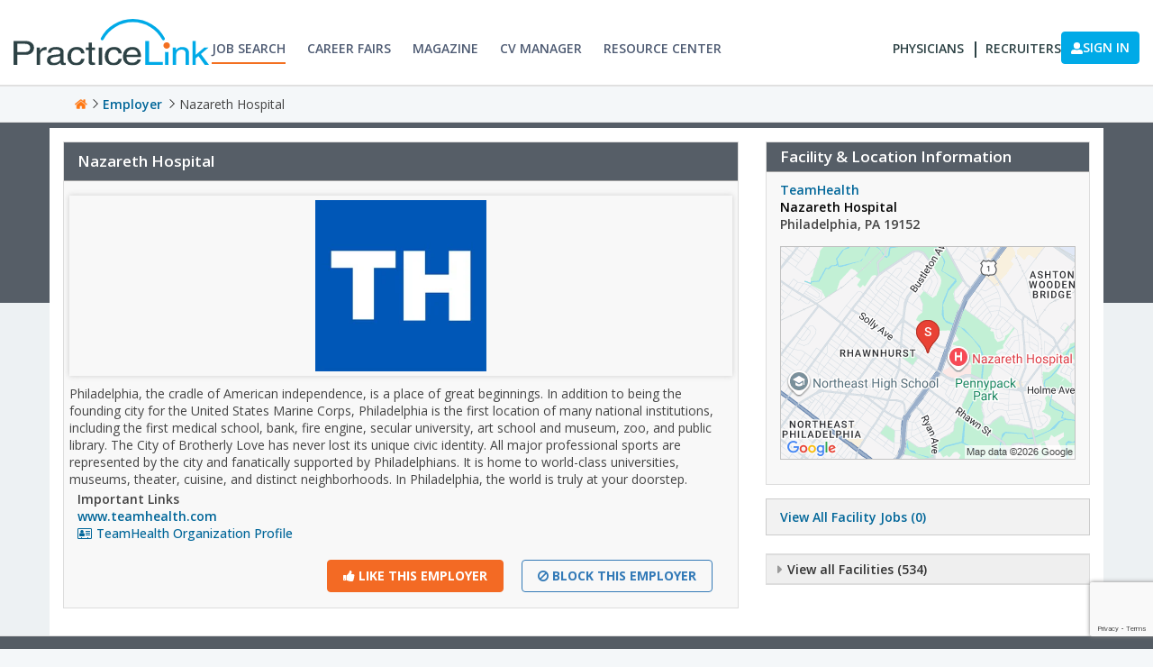

--- FILE ---
content_type: text/html; charset=utf-8
request_url: https://jobs.practicelink.com/facility/nazareth-hospital/teamhealth
body_size: 21535
content:
<!DOCTYPE html>

<html lang="en">
<head>

    <script type='text/javascript'>(function(w,d,s,l,i){w[l] = w[l] ||[];w[l].push({'gtm.start':
new Date().getTime(),event:'gtm.js'});var f = d.getElementsByTagName(s)[0],
j = d.createElement(s), dl = l != 'dataLayer' ? '&l=' + l : ''; j.async=true;j.src=
'https://www.googletagmanager.com/gtm.js?id='+i+dl;f.parentNode.insertBefore(j, f);
})(window, document,'script','dataLayer','GTM-TC4PH3N');</script>
    
<meta charset="utf-8">
<meta content="blendTrans(Duration=0.1)">
<meta content="blendTrans(Duration=0.1)">

<meta name="viewport" content="width=device-width, initial-scale=1, shrink-to-fit=no">

<meta name="author" content="">

<script type="application/ld+json">
  {
      "@context" : "http://schema.org",
      "@type" : "WebSite",
      "name" : "PracticeLink",
      "alternateName" : "PracticeLink",
      "url" : "https://jobs.practicelink.com"
  }
</script>

        <title id="head_head_PageTitleControl_HtmlTitle">Nazareth Hospital Profile at PracticeLink </title>
        <meta name="DESCRIPTION" content="Why do physicians love to practice at Nazareth Hospital in Philadelphia, PA? Search their jobs by specialty on PracticeLink.">
        <meta name="KEYWORDS" content="Working at Nazareth Hospital, Nazareth Hospital Physician jobs, Nazareth Hospital jobs on PracticeLink, Nazareth Hospital careers">
            <link rel="canonical" id="HtmlCanonical" href="/facility/nazareth-hospital/teamhealth/" />



<link href="/Content/images/favicon.png" rel="shortcut icon" type="image/x-icon" />

<link href="/Content/css/font-change.css" rel="stylesheet" />

<style>.content-parent{background:#edf1f3 !important;width:100%;position:relative;background-image:none !important}.content-parent.content-bg:before{content:"";height:200px;background:#565e67;top:0;left:0;width:100%;position:absolute;z-index:1}.my-custome-container{z-index:2;position:relative}.panel-theme{width:100%;float:left;background:transparent !important}.panel-theme .panel-heading{width:100% !important;float:left;padding:0 !important;background:transparent !important;border:navajowhite !important}.panel-theme .panel-heading .nav-tabs{width:100%;float:left}.panel-theme .panel-heading .nav-tabs li{float:left;border:none}.panel-theme .panel-heading .nav-tabs li.active a{width:100%;color:#fff !IMPORTANT;cursor:default;background-color:#545d64 !IMPORTANT;border:1px solid #545d64;border-bottom-color:transparent}.panel-theme .panel-heading .nav-tabs li a{width:100%;color:#8a8a89 !important;background:#e8e8e8 !important;cursor:default}.panel-theme .panel-body{width:100%;padding:10px;float:left;background:#fff;border:#ccc 1px solid;border-top-color:rgb(204,204,204);border-right-color:rgb(204,204,204);border-bottom-color:rgb(204,204,204);border-left-color:rgb(204,204,204)}.panel-theme .tab-content{width:100%;padding:0;float:left}.panel-theme .tab-pane{width:100%;padding:0;float:left;position:relative}.youtube-icon-facility img{position:absolute;z-index:99;width:80px !important;height:80px;top:43%;left:43%}.facility-map img{width:100%;height:100%}.modal-open .modal{overflow-x:hidden;overflow-y:auto;display:flex;align-items:center;display:-ms-flex}.modal.in .modal-dialog{-webkit-transform:inherit !important;-ms-transform:inherit !important;-o-transform:inherit !important;transform:inherit !important;-webkit-transform:translate(0,0);-ms-transform:translate(0,0);-o-transform:translate(0,0);transform:translate(0,0);-webkit-transition:-webkit-transform .3s ease-out;-o-transition:-o-transform .3s ease-out;transition:transform .3s ease-out;-webkit-transform:translate(0,-25%);-ms-transform:translate(0,-25%);-o-transform:translate(0,-25%);transform:translate(0,-25%);margin:30px auto}.modal.fade.in{opacity:1}.modal-backdrop,.modal-backdrop.in{display:none}.modal-open .modal.in:before{content:"";position:fixed;top:0;right:0;bottom:0;left:0;z-index:0;background-color:#000;filter:alpha(opacity=50);opacity:.5}.youtube-icon-facility img:hover{opacity:0.8 !important}/* div #div-modal-dialog{width:80% !important;height:90% !important;padding:0}div #div-modal-content{height:auto;min-height:90% !important;border-radius:0}*/#divVideoFrame iframe{height:500px !important}@media only screen and (min-width:320px) and (max-width:767px){/*div #divVideoFrame iframe{height:400px !important}*//* div #div-modal-content{min-height:auto !important}*/.youtube-icon-facility img{position:absolute;z-index:99;width:40px !important;height:30px;top:43%;left:43%}}</style>


<link rel="stylesheet" type="text/css" href="/combres.axd/boostrapCss/1521505736/"/>

<script type="text/javascript" src="/combres.axd/bootstrapJs/-1519009482/"></script>


<link rel="stylesheet" type="text/css" href="/combres.axd/PracticeLinkCss/-1053880983/"/>












<!-- Global site tag (gtag.js) - Google Analytics -->













</head>

<body>
    <noscript><iframe src='https://www.googletagmanager.com/ns.html?id=GTM-TC4PH3N'
height='0' width='0' style='display:none;visibility:hidden'></iframe></noscript>
<div class="main-wrapper">
    
<script>
    var practiceEmailLoginId = '';
    var practiceFirstName = '';
    var practiceLastName = '';
</script>

<link rel="preconnect" href="https://fonts.googleapis.com">
<link rel="preconnect" href="https://fonts.gstatic.com" crossorigin>
<link href="https://fonts.googleapis.com/css2?family=Open+Sans:ital,wght@0,300..800;1,300..800&display=swap" rel="stylesheet">

    <script async src="https://aim-tag.hcn.health/js/client.js?dl=aimDataLayer"></script>
    <script>
        var _aimTitle = document.title
        var AimTitle = 

            window.aimDataLayer = window.aimDataLayer || [];
            function aimTag() { aimDataLayer.push(arguments) }
             aimTag('496be464-b17a-41aa-80a7-4924226b54bc', 'pageview');
            var Utmurl = -52167863
            aimTag('496be464-b17a-41aa-80a7-4924226b54bc', 'signal', function (err, success) {
                if (err) {
                   console.log(err);
                  } else {
                    console.log('aim_success', success);

                    if (success.identity_type === "AUT") {
                        console.log("success");
                        // Handle signal callback here
                    }
                }
            });

        try {
              aimTag(
                  '496be464-b17a-41aa-80a7-4924226b54bc',
                  'pageview', {
                      'title': (function () {
                          const titl = document.title;
                          return titl;
                  })(),
                      'location': (function () {
                          const loc = window.location.href;
                          return loc;
                      })(),
                          'referrer': (function () {
                              const ref = document.referrer;
                              return ref;
                          })()
                  }
             );

            } catch (error) {
                console.error("Error executing aimTag:", error);
            }


    </script>

<header class="header-2024">
    <div class="header-container">
        <div class="header-content">
            <div class="header-navLeft">
                <div class="logo-header ">
                    <a href="https://www.practicelink.com/">
                        <img href="javascript:void(0)" alt="PracticeLink logo" src="/Content/practicelink-header-footer-2024/images/PracticeLink-Logo.svg">
                    </a>
                </div>
                <div class="header-mainNav">
                    <nav class="header-nav">
                        <ul>
                            <li>
                                <a href="https://www.practicelink.com/" data-sectionname="Header Menu">
                                    <span>Job Search</span>
                                </a>
                            </li>
                            <li>
                                <a href="https://www.practicelink.com/career-fairs" data-sectionname="Header Menu">
                                    <span>Career Fairs</span>
                                </a>
                            </li>
                            <li>
                                <a href="https://www.practicelink.com/magazine" data-sectionname="Rms menu">
                                    <span>Magazine</span>
                                </a>
                            </li>
                            <li>
                                <a target="_blank" href="https://www.physiciancv.com/" data-sectionname="Rms menu">
                                    <span>CV Manager</span>
                                </a>
                            </li>
                            <li>
                                <a href="https://www.practicelink.com/resource-center/" data-sectionname="Header Menu">
                                    <span>Resource Center</span>
                                </a>
                            </li>
                        </ul>
                    </nav>
                </div>
            </div>
            <div class="header-navRight">
                <nav class="header-nav-right">
                    <ul>
                        <li>
                            <a href="https://physicians.practicelink.com/" target="_blank" data-sectionname="Header Menu">
                                <span>Physicians</span>
                            </a>
                        </li>
                        <li>
                            <a href="https://recruiters.practicelink.com/" target="_blank" data-sectionname="Header Menu">
                                <span>Recruiters</span>
                            </a>
                        </li>
                    </ul>

                        <script>
                            var loginContactType = "N/A";
                            var practiceEmailLoginId = "N/A";
                            var practiceFirstName = "N/A";
                            var practiceLastName = "N/A";
                        </script>
                </nav>
                <div class="header-right-btns hide-duplicate">
    <a rel="nofollow" href="/provider" class="btn btn-login myaccount-btn desktop-btn" data-sectionname="LoginIn"><img class="account-icon" width="13" height="13" src="/Content/Images/user-login.svg" /> SIGN IN </a>

                </div>
                <a href="javascript:void(0)" class="menu-toggler-icon" id="show-hide-menu">
                    <div class="menu-toggler-lines">
                        <div class="header_mobileMenuIcon"></div>
                        <div class="header_mobileMenuIcon"></div>
                        <div class="header_mobileMenuIcon"></div>
                    </div>
                </a>
            </div>
        </div>
    </div>
</header>


<div class="pl-sidemenu-2024">
    <div class="pl-sidemenu-content">
        <div class="pl-sidemenu-close">
            <div class="pl-sidemenu-close-icon pl-sidemenu-close-btn">
                <img href="javascript:void(0)" alt="PracticeLink Close" src="/Content/practicelink-header-footer-2024/images/close-sidemenu.svg">
            </div>
        </div>
        <div class="pl-sidemenu-header">
            <div class="go-back go-back-child-two"><img src="/Content/practicelink-header-footer-2024/images/back-menu-arrow.svg">Main Menu</div>
            <div class="go-back go-back-child-three" id="SecondMenuName"><img src="/Content/practicelink-header-footer-2024/images/back-menu-arrow.svg">Second Menu</div>
        </div>
        <div class="pl-sidemenu-body">
            <div class="pl-sidemenu-child-one">
                <ul class="pl-main-menu">
                    <li>
                        <a href="https://www.practicelink.com/" data-sectionname="Header Menu">
                            <span>Job Search</span>
                        </a>
                    </li>
                    <li>
                        <a href="https://www.practicelink.com/career-fairs" data-sectionname="Header Menu">
                            <span>Career Fairs</span>
                        </a>
                    </li>
                    <li>
                        <a href="https://www.practicelink.com/magazine" data-sectionname="Rms menu" >
                            <span>Magazine</span>
                        </a>
                    </li>
                    <li>
                        <a target="_blank" href="https://www.physiciancv.com/">
                            <span>CV Manager</span>
                        </a>
                    </li>
                    <li>
                        <a href="https://www.practicelink.com/resource-center/" data-sectionname="Header Menu">
                            <span>Resource Center</span>
                        </a>
                    </li>
                    <li>
                        <a href="https://physicians.practicelink.com/" target="_blank" data-sectionname="Header Menu">
                            <span>Physicians</span>
                        </a>
                    </li>
                    <li>
                        <a href="https://recruiters.practicelink.com/" target="_blank" data-sectionname="Header Menu">
                            <span>Recruiters</span>
                        </a>
                    </li>
                    <li>
                        <a href="https://www.practicelink.com/contact-us" data-sectionname="Header Menu">
                            <span>Contact Us</span>
                        </a>
                    </li>
                </ul>
                <div class="pl-sidemenu-buttons">
                    <a class="primary-button" href="tel:(800) 776-8383">
                        <svg aria-hidden="true" focusable="false" data-prefix="fas" data-icon="phone" class="svg-inline--fa fa-phone header_icon__SiAfw" role="img" xmlns="http://www.w3.org/2000/svg" viewBox="0 0 512 512">
                            <path fill="currentColor" d="M164.9 24.6c-7.7-18.6-28-28.5-47.4-23.2l-88 24C12.1 30.2 0 46 0 64C0 311.4 200.6 512 448 512c18 0 33.8-12.1 38.6-29.5l24-88c5.3-19.4-4.6-39.7-23.2-47.4l-96-40c-16.3-6.8-35.2-2.1-46.3 11.6L304.7 368C234.3 334.7 177.3 277.7 144 207.3L193.3 167c13.7-11.2 18.4-30 11.6-46.3l-40-96z"></path>
                        </svg>
                        1.800.776.8383
                    </a>
    <a class="primary-button mobile-btn " href="/provider">Sign In | Sign Up</a>
                </div>



            </div>

        </div>
    </div>
</div>

<script src="/Scripts/ViewScripts/SharedHeader.js?v=1.1.88"></script>

     
<div class="rms-menu-new">
    <div class="rms-menu-new-container">
        <div class="rms-menu-item-center">
            <div class="menu-overlay"></div>
            <nav class="rms-menu-nav">
                <div class="mobile-menu-head">
                    <div class="go-back"><i class="fa fa-long-arrow-left" aria-hidden="true"></i></div>
                    <div class="current-menu-title"></div>
                    <div class="mobile-menu-close">&times;</div>
                </div>
                <div class="mobile-menu-body">
                </div>
            </nav>
        </div>
    </div>
</div>
 
    
<style>
    .breadcrumb {
        padding: 6px 15px;
        margin-bottom: 0;
        font-size: 14px;
    }
</style>

<section id="breadcrumb-container" class="horizontal-section-container d-none d-md-block mb-0 border-bottom-0">
    <div class="container">
        <div class="row">
            <div class="col">
                <ol class="breadcrumb mb-0">
                                   <li><a href="https://www.practicelink.com/"> <span class='home-icon-breadcrumb'> </span></a></li>
                                   <li><a href="/employerprofile/teamhealth/"> Employer</a></li>
                                    <li>Nazareth Hospital</li>

                </ol>
            </div>
        </div>
    </div>
</section>

    <div class="content-parent content-bg">
        <div class="my-custome-container">
            <div class="container mt-3">
                <div class="row white-bg pt-4 pb-4">
                    <div class="clearfix"></div>
                    <div class="col-md-8 col-sm-8 col-xs-12">
                        


    <script type="text/javascript">
        try {
            var pastDate = new Date();
            pastDate.setDate(pastDate.getDate() - 1);
            document.cookie = "PracticelinkMenu=; expires=" + pastDate.toUTCString() + "; path=/; domain=practicelink.com;";
        } catch (e) {
            console.log(e);
        }
    </script>
<script>
    var url = 'https://jobs.practicelink.com';
    var GTMProviderJobId = 0;
    var melissaApiKey = 'MpBqxqWYakExsKNw4sTPZs**';
    var melissaURL = 'https://expressentry.melissadata.net/web/GlobalExpressFreeForm';
    var myIp = '18.224.61.232';
    try {
        // This code is use to hide google analytics for user from the url.
        // Ticket ref : https://practicelink.monday.com/boards/4616363042/pulses/4763229872
        if (window.location.search.toLowerCase().indexOf('?urlsent=_gl') !== -1) {
            var updatedURL = window.location.origin + window.location.pathname;
            window.history.replaceState({}, document.title, updatedURL);
        }
        if (window.location.search.indexOf('_gl=') !== -1) {
            var queryString = window.location.search.substring(1);
            var params = queryString.split('&');
            var filteredParams = params.filter(function (param) {
                return !param.toLowerCase().startsWith('_gl=');
            });
            var hasQuestionMarkBeforeGl = window.location.search.toLowerCase().indexOf('?_gl=') > -1;
            var updatedQueryString = filteredParams.join('&');
            var updatedURL = window.location.origin + window.location.pathname;

            if (updatedQueryString) {
                updatedURL += '?' + updatedQueryString;
            }

            if (hasQuestionMarkBeforeGl && !updatedQueryString) {
                updatedURL = updatedURL.replace(/\?$/, '');
            }

            window.history.replaceState({}, document.title, updatedURL);
        }

        //JSR Toggle
        var currentUrl = window.location.href.toLowerCase();
        if (currentUrl.includes('/jobs/') || currentUrl.includes('/jobboard/')) { }
        else {
            localStorage.setItem('toggleType', '');
            console.log(localStorage.getItem('toggleType'));
        }
    }
    catch (e) {
        console.log(e);
    }
</script>

    <script>
        localStorage.setItem("browserScroll", 0);
    </script>

    <script>
        localStorage.setItem("browserScroll", 0);
    </script>


    <script>
        localStorage.removeItem('loggedInTime');
    </script>

    <script>
        localStorage.removeItem('chatjobid');
    </script>
<script>
    function lsTest() { var t = "test"; try { return localStorage.setItem(t, t), localStorage.removeItem(t), !0 } catch (e) { return !1 } } window.addEventListener("storage", function (t) { "logout-event" == t.key && setTimeout(function () { location.reload() }, 3e3) }, !1), $(document).ready(function () { lsTest() && $(".login-logout-btn").on("click", function () { return localStorage.setItem("logout-event", "logout" + Math.random()), !0 }) });
</script>








<script>
    var practice_pageTitle = "Facility Detail";
    var MemberName = '879';
    var isRecruiterLoggedIn = 'False' == "True" ? true : false;
    var slideShowList = []
</script>







<div class="panel panel-default mb-4 z-index3">
    
    <div class="panel-heading">
        <h1>
            Nazareth Hospital
        </h1>
    </div>
    <div class="panel-body pl-section list-view-all-pages" data-sectionname="Facility Description">

        <div class="row remove-section">
            <div class="Southcoast-Health">
                <input type="hidden" value="0" id="slideShowId" />
                <input type="hidden" value="879" id="memberid" />
                <div class="col-md-12 col-sm-12">
                    <div class="image-caption-detail">
                        <img src="https://cdn.practicelink.com/content/clientimages/879/211104010621_TeamHealth_1500x1500.jpg" alt="Nazareth Hospital Logo" class="img-responsive" />
                    </div>

                    Philadelphia, the cradle of American independence, is a place of great beginnings. In addition to being the founding city for the United States Marine Corps, Philadelphia is the first location of many national institutions, including the first medical school, bank, fire engine, secular university, art school and museum, zoo, and public library. The City of Brotherly Love has never lost its unique civic identity. All major professional sports are represented by the city and fanatically supported by Philadelphians. It is home to world-class universities, museums, theater, cuisine, and distinct neighborhoods. In Philadelphia, the world is truly at your doorstep.

                    
                </div>
            </div>
            
        </div>

        
        <div>
            <b>
                <label for="CLImportantLinks">Important Links</label>
            </b>

        </div>
        

        
        <div>
                <a href="https://www.teamhealth.com/?utm_source=PracticeLink&amp;utm_medium=profile&amp;utm_campaign=JB" target="_blank"> <b>www.teamhealth.com</b></a>
        </div>

        <div id="LstLvEmployerLinksKendo">
        </div>

        <div>
            <a href="/employerprofile/teamhealth/"><i class="fa fa-address-card-o mr-5" aria-hidden="true"></i>TeamHealth Organization Profile</a>
        </div>
        <div class="col-md-12 button-like-dislike text-right">
                    <button type="button" id="btnLikePopUp" class="btn btn-link pl-section" data-sectionname="Like Member" data-backdrop="static" data-keyboard="false" data-toggle="modal" data-target="#like-employer-facility-recruiter"><i class='fa fa-thumbs-up'></i> Like This Employer</button>
                    <button type="button" id="btnUnlikePopUp" class="btn btn-link pl-section" data-sectionname="Block Member" data-backdrop="static" data-keyboard="false" data-toggle="modal" data-target="#like-employer-facility-recruiter"><i class="fa fa-ban" aria-hidden="true"></i> Block This Employer</button>
        </div>
        <div class="clearfix"></div>
        <input type="hidden" id="hidSlide" />

    </div>
</div>

<script src="https://www.google.com/recaptcha/api.js?render=6Lfk4t4mAAAAAMDv8tmk1iikDCEm-ctIqT8D6MBk&onload=onRecaptchaLoad"></script>
<!-- Modal save job shared in employer, recruiter and facility profile-->
<div id="like-employer-facility-recruiter" class="modal fade NonPrintable" role="dialog" style="display:none;">
    <div class="modal-dialog">
        <div class="modal-content">
            <div class="modal-header">
                <button type="button" class="close" data-dismiss="modal">X</button>
                <h4 class="modal-title">Welcome to PracticeLink</h4>
            </div>
            <div class="modal-body">
                <div class="row">
                    <div class="col-md-7 border-right">
                        <div class="orange-text">
                            <label for="HaveAccount">Have an account?</label>
                            <input data-val="true" data-val-required="The IsChat field is required." id="IsChat" name="IsChat" type="hidden" value="False" />
                            <input data-val="true" data-val-required="The IsUserLogin field is required." id="IsUserLogin" name="IsUserLogin" type="hidden" value="False" />
                        </div>

                        <div class="alert-error" id="LoginErrorMessage" style="display:none;">
                            <div>You have entered an incorrect username or password. <a href="/MyAccount/ForgotPassword">Can&#39;t remember your password?</a></div>
                        </div>
                        <div class="row">
                            <div class="col-md-12">
                                <div class="form-group required-field">
                                    <label for="Email">Email Address</label>
                                    <input class="form-control" data-val="true" data-val-required="* Required" id="Email" name="Email" type="text" value="" />
                                    <span class="field-validation-valid error" data-valmsg-for="Email" data-valmsg-replace="true"></span>
                                </div>
                            </div>
                            <div class="col-md-12">
                                <div class="form-group required-field">
                                    <label for="Password">Password</label>
                                    <input class="form-control" data-val="true" data-val-required="* Required" id="Password" name="Password" type="password" />
                                </div>
                            </div>
                        </div>
                        <div class="form-group mt-1">
                            <input type="hidden" name="recaptchaResponse" id="recaptchaResponse" />
                            <button class="btn orange-btn DisableButton" name="command" id="BtnSend" value="Save">Log In</button>
                            <a href="/MyAccount/ForgotPassword" id="btnForget">Forgot your password?</a>
                        </div>
                        <div class="label-normal">
                            <input data-val="true" data-val-required="The Keep me Logged In field is required." id="RememberMe" name="RememberMe" type="checkbox" value="true" /><input name="RememberMe" type="hidden" value="false" /> <label for="RememberMe">Keep me Logged In</label>
                            <input data-val="true" data-val-number="The field Job ID: must be a number." data-val-required="The Job ID: field is required." id="JobId" name="JobId" type="hidden" value="0" />
                        </div>
                    </div>
                    <div class="col-md-5">
                        <div class="Content-data">
                            <div class="create-account-wrapper">
<h2 style="font-size: 17px; margin: 0px 0px 10px; font-family: Arial, Helvetica, sans-serif; line-height: normal; color: #e77500 !important;">New to PracticeLink?</h2>
<span style="font-size: 11.818181991577148px; line-height: normal; font-family: Arial, Helvetica, sans-serif; color: #3a3a3a;">Create a free account to manage your job search and find the right practice.&nbsp;</span></div>
                            <div>
                                <a href="/Candidates/" id="BtnRegister" class="button btn orange-btn mt-2 ">Get Started</a>
                            </div>
                        </div>
                    </div>
                </div>
            </div>
        </div>
    </div>
</div>

<script>
    $(document).ready(function () {
        function refreshToken() {
            grecaptcha.ready(function () {
                grecaptcha.execute('6Lfk4t4mAAAAAMDv8tmk1iikDCEm-ctIqT8D6MBk', { action: 'submit' })
                    .then(function (token) {
                        document.getElementById("recaptchaResponse").value = token
                    });
            });
        }
        if (typeof grecaptcha !== 'undefined' && typeof '6Lfk4t4mAAAAAMDv8tmk1iikDCEm-ctIqT8D6MBk' !== 'undefined') {
            grecaptcha.ready(refreshToken);
            setInterval(refreshToken, 90000);
        }
    });
</script>

<script>
    $("#BtnSend").click(function () {
        var emailId = $('#Email').val();
        var paswordVal = $('#Password').val();
        var rememberMe = $('#RememberMe').prop('checked');
        var captchaToken = $('#recaptchaResponse').val();
        $.ajax({
            type: "POST",
            url: '/JobBoard/LoginCheckMemberLikeDisLike',
            data: { Email: emailId, Password: paswordVal, RememberMe: rememberMe, CaptchaToken: captchaToken },
            dataType: "json",
            success: function (data) {
                if (data === "success") {
                    $('#like-employer-facility-recruiter').modal('hide');
                    location.reload(true);
                }
                else {
                    $('#LoginErrorMessage').css("display", "block");
                }
            },
            error: function (xhr, status, error) {
                console.log('Error: ' + status + ' ' + error);
            }
        });
    });
</script>
<script src="/Scripts/ViewScripts/MemberGTMLayerdata.js"></script>

<script type="text/javascript">
    $(document).ready(function () {
         var EmployerType = "";
    if (true && false == false) {
        EmployerType = "Employer";
    }
    else if (true == false && false) {
        EmployerType = "Search Firm";
    }
    else if (true == false && false == false) {
        EmployerType = "Association";
    }
        setFacilityGTMLayer('879','TeamHealth', EmployerType,'22578','Nazareth Hospital')
    });

    if (isRecruiterLoggedIn) {
        $("#btnLikePopUp, #btnUnlikePopUp").css({
            "cursor": "default",
            "pointer-events": "none",
            "opacity": "0.5"
        }).off("click");
    }
</script>




                    </div>
                    <aside class="col-md-4 col-sm-4  col-xs-12">
                        
    <div class="panel panel-default mb-4 z-index3">
    <div class="panel-heading"><label for="CLFacilityHeader">Facility & Location Information</label></div>
    <div class="panel-body job-detail-inner pl-section" data-sectionname="Facility & Location Information">
        <div>
            <a href="/employerprofile/teamhealth/"><strong> TeamHealth</strong></a>
        </div>
        <div>
            <span class="black"><a href="javascript:"> Nazareth Hospital</a></span><br>
        </div>
        <div>
            
        </div>
        <div>
            Philadelphia, PA 19152
        </div>
            <input type="hidden" value="1" id="ShowMap" />
        <input type="hidden" value="value" id="ShowMap" />
                <div class="facility-map">
                    <div id="PnlMapPanel" style="height:235px; width:100%;">
                        <a href="https://www.google.com/maps/place/40.0618676,-75.0465123/" target="_blank">
                            <img src="/JobBoard/StaticMap?lat=40.0618676&lng=-75.0465123" alt="Google Map of 40.0618676,-75.0465123">
                        </a>
                    </div>
                </div>
            </div>
    
</div>


<div class="view-alljobs-recruter add-braces pl-section" data-sectionname="View All Facility Jobs"><a>View All Facility Jobs <span>0</span></a></div>


<div class="panel panel-default mb-4">

    <div class="panel-body2">
        <div class="center-block job-spaciality add-braces">
            <div class="panel-group">
                
                                                    <div class="panel panel-default pl-section" data-sectionname="View all Facilities">
                        <div class="panel-heading2" role="tab" id="headingThree">
                            <h4 class="panel-title2"> <a class="collapsed" role="button" data-toggle="collapse" href="#Related-Facilities" aria-expanded="false" aria-controls="collapseTwo"> View all Facilities <span>534</span></a> </h4>
                        </div>
                        <div id="Related-Facilities" class="panel-collapse collapse" role="tabpanel" aria-labelledby="headingThree" aria-expanded="false">
                            <div class="panel-body">
                                <ul class="focus-your-seach-menu" id="fac-list">
                                        <li>
                                            <a href="/facility/abrazo-arrowhead-campus/teamhealth/">Abrazo Arrowhead Campus <span>2</span></a>
                                        </li>
                                        <li>
                                            <a href="/facility/abrazo-central-campus/teamhealth/">Abrazo Central Campus <span>2</span></a>
                                        </li>
                                        <li>
                                            <a href="/facility/abrazo-peoria-emergency-center/teamhealth/">Abrazo Peoria Emergency Center <span>2</span></a>
                                        </li>
                                        <li>
                                            <a href="/facility/abrazo-surprise-hospital/teamhealth/">Abrazo Surprise Hospital <span>1</span></a>
                                        </li>
                                        <li>
                                            <a href="/facility/adams-county-regional-medical-center/teamhealth/">Adams County Regional Medical Center <span>1</span></a>
                                        </li>
                                        <li>
                                            <a href="/facility/adventhealth-winter-park/teamhealth/">AdventHealth - Winter Park <span>1</span></a>
                                        </li>
                                        <li>
                                            <a href="/facility/adventhealth-altamonte/teamhealth/">AdventHealth Altamonte <span>1</span></a>
                                        </li>
                                        <li>
                                            <a href="/facility/adventhealth-celebration-health/teamhealth/">AdventHealth Celebration Health <span>2</span></a>
                                        </li>
                                        <li>
                                            <a href="/facility/adventhealth-central-florida/teamhealth/">AdventHealth Central Florida <span>1</span></a>
                                        </li>
                                        <li>
                                            <a href="/facility/adventhealth-east-orlando/teamhealth/">AdventHealth East Orlando <span>1</span></a>
                                        </li>
                                        <li>
                                            <a href="/facility/adventhealth-kissimmee/teamhealth/">AdventHealth Kissimmee <span>1</span></a>
                                        </li>
                                        <li>
                                            <a href="/facility/adventhealth-lake-mary-emergency-care/teamhealth/">AdventHealth Lake Mary Emergency Care <span>1</span></a>
                                        </li>
                                        <li>
                                            <a href="/facility/adventhealth-millenia/teamhealth/">AdventHealth Millenia <span>1</span></a>
                                        </li>
                                        <li>
                                            <a href="/facility/adventhealth-minneola/teamhealth/">Adventhealth Minneola <span>1</span></a>
                                        </li>
                                        <li>
                                            <a href="/facility/adventhealth-ocala/teamhealth/">AdventHealth Ocala <span>1</span></a>
                                        </li>
                                        <li>
                                            <a href="/facility/adventhealth-orlando/teamhealth/">AdventHealth Orlando <span>1</span></a>
                                        </li>
                                        <li>
                                            <a href="/facility/adventhealth-ottawa/teamhealth/">AdventHealth Ottawa <span>2</span></a>
                                        </li>
                                        <li>
                                            <a href="/facility/adventhealth-sanford/teamhealth/">AdventHealth Sanford <span>1</span></a>
                                        </li>
                                        <li>
                                            <a href="/facility/adventhealth-south-overland-park/teamhealth/">AdventHealth South Overland Park <span>2</span></a>
                                        </li>
                                        <li>
                                            <a href="/facility/adventhealth-tampa/teamhealth/">AdventHealth Tampa <span>2</span></a>
                                        </li>
                                        <li>
                                            <a href="/facility/adventhealth-winter-garden/teamhealth/">AdventHealth Winter Garden <span>1</span></a>
                                        </li>
                                        <li>
                                            <a href="/facility/alton-memorial-hospital/teamhealth/">Alton Memorial Hospital <span>2</span></a>
                                        </li>
                                        <li>
                                            <a href="/facility/arrowhead-regional-medical-center/teamhealth/">Arrowhead Regional Medical Center <span>2</span></a>
                                        </li>
                                        <li>
                                            <a href="/facility/ascension-all-saints-hospital/teamhealth/">Ascension All Saints Hospital <span>4</span></a>
                                        </li>
                                        <li>
                                            <a href="/facility/ascension-mercy-medical-center-oshkosh/teamhealth/">Ascension Mercy Medical Center - Oshkosh <span>1</span></a>
                                        </li>
                                        <li>
                                            <a href="/facility/ascension-st-elizabeth/teamhealth/">Ascension St. Elizabeth <span>1</span></a>
                                        </li>
                                        <li>
                                            <a href="/facility/asheville-area-post-acute-care-practice/teamhealth/">Asheville Area Post-Acute Care Practice <span>3</span></a>
                                        </li>
                                        <li>
                                            <a href="/facility/ashtabula-county-medical-center/teamhealth/">Ashtabula County Medical Center <span>1</span></a>
                                        </li>
                                        <li>
                                            <a href="/facility/aspirus-riverview-hospital/teamhealth/">Aspirus Riverview Hospital <span>1</span></a>
                                        </li>
                                        <li>
                                            <a href="/facility/aspirus-wausau-hospital/teamhealth/">Aspirus Wausau Hospital <span>1</span></a>
                                        </li>
                                        <li>
                                            <a href="/facility/aultman-massillon-hospital/teamhealth/">Aultman Massillon Hospital <span>1</span></a>
                                        </li>
                                        <li>
                                            <a href="/facility/banner-churchill-community-hospital/teamhealth/">Banner Churchill Community Hospital <span>1</span></a>
                                        </li>
                                        <li>
                                            <a href="/facility/banner-lassen-medical-center/teamhealth/">Banner Lassen Medical Center <span>1</span></a>
                                        </li>
                                        <li>
                                            <a href="/facility/baptist-medical-center-east/teamhealth/">Baptist Medical Center - East <span>3</span></a>
                                        </li>
                                        <li>
                                            <a href="/facility/baptist-medical-center-little-rock/teamhealth/">Baptist Medical Center - Little Rock <span>2</span></a>
                                        </li>
                                        <li>
                                            <a href="/facility/baptist-medical-center-south-downtown/teamhealth/">Baptist Medical Center South - Downtown <span>5</span></a>
                                        </li>
                                        <li>
                                            <a href="/facility/baptist-memorial-hospital-collierville/teamhealth/">Baptist Memorial Hospital - Collierville <span>2</span></a>
                                        </li>
                                        <li>
                                            <a href="/facility/baptist-memorial-hospital-crittenden-county/teamhealth/">Baptist Memorial Hospital - Crittenden County <span>3</span></a>
                                        </li>
                                        <li>
                                            <a href="/facility/baptist-memorial-hospital-memphis/teamhealth/">Baptist Memorial Hospital - Memphis <span>3</span></a>
                                        </li>
                                        <li>
                                            <a href="/facility/baptist-memorial-hospital-tipton/teamhealth/">Baptist Memorial Hospital - Tipton <span>2</span></a>
                                        </li>
                                        <li>
                                            <a href="/facility/baptist-memorial-hospital-union-city/teamhealth/">Baptist Memorial Hospital - Union City <span>3</span></a>
                                        </li>
                                        <li>
                                            <a href="/facility/baptist-memorial-hospital-union-county/teamhealth/">Baptist Memorial Hospital - Union County <span>1</span></a>
                                        </li>
                                        <li>
                                            <a href="/facility/baptist-memorial-hospital-for-women/teamhealth/">Baptist Memorial Hospital for Women <span>2</span></a>
                                        </li>
                                        <li>
                                            <a href="/facility/baptist-st-anthony-hospital/teamhealth/">Baptist St. Anthony Hospital <span>1</span></a>
                                        </li>
                                        <li>
                                            <a href="/facility/barnes-jewish-st-peters-hospital/teamhealth/">Barnes - Jewish St. Peters Hospital <span>5</span></a>
                                        </li>
                                        <li>
                                            <a href="/facility/blanchard-valley-health-system/teamhealth/">Blanchard Valley Health System <span>3</span></a>
                                        </li>
                                        <li>
                                            <a href="/facility/blount-memorial-hospital/teamhealth/">Blount Memorial Hospital <span>1</span></a>
                                        </li>
                                        <li>
                                            <a href="/facility/bluegrass-community-hospital/teamhealth/">Bluegrass Community Hospital <span>1</span></a>
                                        </li>
                                        <li>
                                            <a href="/facility/bluffton-regional-medical-center/teamhealth/">Bluffton Regional Medical Center <span>2</span></a>
                                        </li>
                                        <li>
                                            <a href="/facility/boone-hospital-center/teamhealth/">Boone Hospital Center <span>2</span></a>
                                        </li>
                                        <li>
                                            <a href="/facility/bourbon-community-hospital/teamhealth/">Bourbon Community Hospital <span>1</span></a>
                                        </li>
                                        <li>
                                            <a href="/facility/bradley-medical-center/teamhealth/">Bradley Medical Center <span>1</span></a>
                                        </li>
                                        <li>
                                            <a href="/facility/brandon-surgery-center/teamhealth/">Brandon Surgery Center <span>1</span></a>
                                        </li>
                                        <li>
                                            <a href="/facility/brooklyn-hospital-center-downtown-campus/teamhealth/">Brooklyn Hospital Center - Downtown Campus <span>2</span></a>
                                        </li>
                                        <li>
                                            <a href="/facility/broward-general-medical-center/teamhealth/">Broward General Medical Center <span>1</span></a>
                                        </li>
                                        <li>
                                            <a href="/facility/cambridge-health-alliance/teamhealth/">Cambridge Health Alliance <span>1</span></a>
                                        </li>
                                        <li>
                                            <a href="/facility/cambridge-hospital/teamhealth/">Cambridge Hospital <span>1</span></a>
                                        </li>
                                        <li>
                                            <a href="/facility/capital-region-medical-center/teamhealth/">Capital Region Medical Center <span>4</span></a>
                                        </li>
                                        <li>
                                            <a href="/facility/cascade-valley-hospital/teamhealth/">Cascade Valley Hospital <span>1</span></a>
                                        </li>
                                        <li>
                                            <a href="/facility/caverna-memorial-hospital/teamhealth/">Caverna Memorial Hospital <span>2</span></a>
                                        </li>
                                        <li>
                                            <a href="/facility/central-carolina-hospital/teamhealth/">Central Carolina Hospital <span>3</span></a>
                                        </li>
                                        <li>
                                            <a href="/facility/children-s-medical-center-plano/teamhealth/">Children's Medical Center Plano <span>1</span></a>
                                        </li>
                                        <li>
                                            <a href="/facility/chilton-medical-center-pompton-plains/teamhealth/">Chilton Medical Center-Pompton Plains <span>1</span></a>
                                        </li>
                                        <li>
                                            <a href="/facility/chippenham-hospital/teamhealth/">Chippenham Hospital <span>6</span></a>
                                        </li>
                                        <li>
                                            <a href="/facility/christian-hospital/teamhealth/">Christian Hospital <span>4</span></a>
                                        </li>
                                        <li>
                                            <a href="/facility/clarendon-memorial-hospital/teamhealth/">Clarendon Memorial Hospital <span>1</span></a>
                                        </li>
                                        <li>
                                            <a href="/facility/clark-regional-medical-center/teamhealth/">Clark Regional Medical Center <span>3</span></a>
                                        </li>
                                        <li>
                                            <a href="/facility/clinch-valley-medical-center/teamhealth/">Clinch Valley Medical Center <span>2</span></a>
                                        </li>
                                        <li>
                                            <a href="/facility/colleton-medical-center/teamhealth/">Colleton Medical Center <span>2</span></a>
                                        </li>
                                        <li>
                                            <a href="/facility/conemaugh-memorial-medical-center-main-campus/teamhealth/">Conemaugh Memorial Medical Center - Main Campus <span>4</span></a>
                                        </li>
                                        <li>
                                            <a href="/facility/conemaugh-nason-medical-center/teamhealth/">Conemaugh Nason Medical Center <span>2</span></a>
                                        </li>
                                        <li>
                                            <a href="/facility/confidential-tn/teamhealth/">Confidential TN <span>1</span></a>
                                        </li>
                                        <li>
                                            <a href="/facility/conway-medical-center/teamhealth/">Conway Medical Center <span>1</span></a>
                                        </li>
                                        <li>
                                            <a href="/facility/corewell-health-trenton-hospital/teamhealth/">Corewell Health Trenton Hospital <span>1</span></a>
                                        </li>
                                        <li>
                                            <a href="/facility/covenant-medical-center-cooper/teamhealth/">Covenant Medical Center - Cooper <span>1</span></a>
                                        </li>
                                        <li>
                                            <a href="/facility/cumberland-medical-center/teamhealth/">Cumberland Medical Center <span>4</span></a>
                                        </li>
                                        <li>
                                            <a href="/facility/danville-regional-medical-center/teamhealth/">Danville Regional Medical Center <span>3</span></a>
                                        </li>
                                        <li>
                                            <a href="/facility/decatur-county-memorial-hospital/teamhealth/">Decatur County Memorial Hospital <span>1</span></a>
                                        </li>
                                        <li>
                                            <a href="/facility/del-sol-medical-center-east/teamhealth/">Del Sol Medical Center - East <span>4</span></a>
                                        </li>
                                        <li>
                                            <a href="/facility/delray-medical-center/teamhealth/">Delray Medical Center <span>1</span></a>
                                        </li>
                                        <li>
                                            <a href="/facility/doctors-hospital-of-augusta/teamhealth/">Doctors Hospital of Augusta <span>8</span></a>
                                        </li>
                                        <li>
                                            <a href="/facility/dukes-memorial-hospital/teamhealth/">Dukes Memorial Hospital <span>1</span></a>
                                        </li>
                                        <li>
                                            <a href="/facility/dupont-hospital/teamhealth/">Dupont Hospital <span>2</span></a>
                                        </li>
                                        <li>
                                            <a href="/facility/east-texas-medical-center-athens/teamhealth/">East Texas Medical Center - Athens <span>2</span></a>
                                        </li>
                                        <li>
                                            <a href="/facility/east-texas-medical-center-carthage/teamhealth/">East Texas Medical Center - Carthage <span>1</span></a>
                                        </li>
                                        <li>
                                            <a href="/facility/east-texas-medical-center-cedar-creek-lake/teamhealth/">East Texas Medical Center - Cedar Creek Lake <span>1</span></a>
                                        </li>
                                        <li>
                                            <a href="/facility/east-texas-medical-center-henderson/teamhealth/">East Texas Medical Center - Henderson <span>1</span></a>
                                        </li>
                                        <li>
                                            <a href="/facility/east-texas-medical-center-jacksonville/teamhealth/">East Texas Medical Center - Jacksonville <span>1</span></a>
                                        </li>
                                        <li>
                                            <a href="/facility/east-texas-medical-center-quitman/teamhealth/">East Texas Medical Center - Quitman <span>1</span></a>
                                        </li>
                                        <li>
                                            <a href="/facility/el-camino-hospital/teamhealth/">El Camino Hospital <span>1</span></a>
                                        </li>
                                        <li>
                                            <a href="/facility/el-paso-children-s-hospital/teamhealth/">El Paso Children's Hospital <span>3</span></a>
                                        </li>
                                        <li>
                                            <a href="/facility/fisher-titus-medical-center/teamhealth/">Fisher-Titus Medical Center <span>4</span></a>
                                        </li>
                                        <li>
                                            <a href="/facility/fleming-county-hospital/teamhealth/">Fleming County Hospital <span>1</span></a>
                                        </li>
                                        <li>
                                            <a href="/facility/florida-coast-medical-center/teamhealth/">Florida Coast Medical Center <span>2</span></a>
                                        </li>
                                        <li>
                                            <a href="/facility/florida-medical-center/teamhealth/">Florida Medical Center <span>2</span></a>
                                        </li>
                                        <li>
                                            <a href="/facility/florida-orthopedic-institute-north-tampa/teamhealth/">Florida Orthopedic Institute - North Tampa <span>2</span></a>
                                        </li>
                                        <li>
                                            <a href="/facility/franklin-woods-community-hospital-johnson-city/teamhealth/">Franklin Woods Community Hospital - Johnson City <span>1</span></a>
                                        </li>
                                        <li>
                                            <a href="/facility/freestanding-emergency-department-at-morristown-hamblin-west/teamhealth/">Freestanding Emergency Department at Morristown-Hamblin West <span>1</span></a>
                                        </li>
                                        <li>
                                            <a href="/facility/georgetown-community-hospital/teamhealth/">Georgetown Community Hospital <span>4</span></a>
                                        </li>
                                        <li>
                                            <a href="/facility/good-samaritan-hospital-san-jose-ca/teamhealth/">Good Samaritan Hospital - San Jose, CA <span>2</span></a>
                                        </li>
                                        <li>
                                            <a href="/facility/good-samaritan-medical-center-west-palm-beach/teamhealth/">Good Samaritan Medical Center - West Palm Beach <span>4</span></a>
                                        </li>
                                        <li>
                                            <a href="/facility/graham-regional-medical-center/teamhealth/">Graham Regional Medical Center <span>1</span></a>
                                        </li>
                                        <li>
                                            <a href="/facility/grand-strand-regional-medical-center/teamhealth/">Grand Strand Regional Medical Center <span>12</span></a>
                                        </li>
                                        <li>
                                            <a href="/facility/guthrie-lourdes-hospital-binghamton/teamhealth/">Guthrie Lourdes Hospital - Binghamton <span>2</span></a>
                                        </li>
                                        <li>
                                            <a href="/facility/hackensack-meridian-health-bayshore-medical-center/teamhealth/">Hackensack Meridian Health Bayshore Medical Center <span>1</span></a>
                                        </li>
                                        <li>
                                            <a href="/facility/harbor-regional-health/teamhealth/">Harbor Regional Health <span>1</span></a>
                                        </li>
                                        <li>
                                            <a href="/facility/hardin-medical-center/teamhealth/">Hardin Medical Center <span>2</span></a>
                                        </li>
                                        <li>
                                            <a href="/facility/hardin-memorial-hospital-kenton/teamhealth/">Hardin Memorial Hospital - Kenton <span>1</span></a>
                                        </li>
                                        <li>
                                            <a href="/facility/harris-regional-hospital/teamhealth/">Harris Regional Hospital <span>1</span></a>
                                        </li>
                                        <li>
                                            <a href="/facility/havasu-regional-medical-center/teamhealth/">Havasu Regional Medical Center <span>2</span></a>
                                        </li>
                                        <li>
                                            <a href="/facility/haywood-regional-medical-center/teamhealth/">Haywood Regional Medical Center <span>3</span></a>
                                        </li>
                                        <li>
                                            <a href="/facility/hca-florida-arlington/teamhealth/">HCA Florida Arlington <span>1</span></a>
                                        </li>
                                        <li>
                                            <a href="/facility/hca-florida-capital-hospital/teamhealth/">HCA Florida Capital Hospital <span>1</span></a>
                                        </li>
                                        <li>
                                            <a href="/facility/hca-florida-putnam-hospital/teamhealth/">HCA Florida Putnam Hospital <span>1</span></a>
                                        </li>
                                        <li>
                                            <a href="/facility/hca-florida-west-hospital/teamhealth/">HCA Florida West Hospital <span>2</span></a>
                                        </li>
                                        <li>
                                            <a href="/facility/hendrick-medical-center/teamhealth/">Hendrick Medical Center <span>1</span></a>
                                        </li>
                                        <li>
                                            <a href="/facility/hendrick-medical-center-brownwood/teamhealth/">Hendrick Medical Center Brownwood <span>1</span></a>
                                        </li>
                                        <li>
                                            <a href="/facility/hendrick-medical-center-south/teamhealth/">Hendrick Medical Center South <span>2</span></a>
                                        </li>
                                        <li>
                                            <a href="/facility/henrico-doctor-s-hospital-forest-campus/teamhealth/">Henrico Doctor's Hospital - Forest Campus <span>1</span></a>
                                        </li>
                                        <li>
                                            <a href="/facility/henrico-doctors-hospital-richmond/teamhealth/">Henrico Doctors Hospital - Richmond <span>4</span></a>
                                        </li>
                                        <li>
                                            <a href="/facility/hialeah-hospital/teamhealth/">Hialeah Hospital <span>2</span></a>
                                        </li>
                                        <li>
                                            <a href="/facility/hilo-medical-center/teamhealth/">Hilo Medical Center <span>2</span></a>
                                        </li>
                                        <li>
                                            <a href="/facility/hit-team-northeast/teamhealth/">Hit Team Northeast <span>3</span></a>
                                        </li>
                                        <li>
                                            <a href="/facility/huggins-hospital/teamhealth/">Huggins Hospital <span>1</span></a>
                                        </li>
                                        <li>
                                            <a href="/facility/hunt-regional-medical-center-royse-city/teamhealth/">Hunt Regional Medical Center Royse City <span>1</span></a>
                                        </li>
                                        <li>
                                            <a href="/facility/ingalls-memorial-hospital/teamhealth/">Ingalls Memorial Hospital <span>1</span></a>
                                        </li>
                                        <li>
                                            <a href="/facility/inova-fair-oaks-hospital/teamhealth/">Inova Fair Oaks Hospital <span>1</span></a>
                                        </li>
                                        <li>
                                            <a href="/facility/integris-baptist-regional-health-center/teamhealth/">INTEGRIS Baptist Regional Health Center <span>2</span></a>
                                        </li>
                                        <li>
                                            <a href="/facility/integris-blackwell-regional-hospital/teamhealth/">INTEGRIS Blackwell Regional Hospital <span>1</span></a>
                                        </li>
                                        <li>
                                            <a href="/facility/integris-canadian-valley-hospital/teamhealth/">INTEGRIS Canadian Valley Hospital <span>1</span></a>
                                        </li>
                                        <li>
                                            <a href="/facility/integris-community-hospital-del-city/teamhealth/">Integris Community Hospital - Del City <span>1</span></a>
                                        </li>
                                        <li>
                                            <a href="/facility/integris-grove-hospital/teamhealth/">INTEGRIS Grove Hospital <span>1</span></a>
                                        </li>
                                        <li>
                                            <a href="/facility/integris-miami-hospital/teamhealth/">INTEGRIS Miami Hospital <span>1</span></a>
                                        </li>
                                        <li>
                                            <a href="/facility/island-hospital/teamhealth/">Island Hospital <span>3</span></a>
                                        </li>
                                        <li>
                                            <a href="/facility/jackson-purchase-medical-center/teamhealth/">Jackson Purchase Medical Center <span>5</span></a>
                                        </li>
                                        <li>
                                            <a href="/facility/jefferson-memorial-hospital/teamhealth/">Jefferson Memorial Hospital <span>2</span></a>
                                        </li>
                                        <li>
                                            <a href="/facility/jewish-hospital-medical-center-southwest/teamhealth/">Jewish Hospital Medical Center Southwest <span>1</span></a>
                                        </li>
                                        <li>
                                            <a href="/facility/jewish-hospital-shelbyville/teamhealth/">Jewish Hospital-Shelbyville <span>1</span></a>
                                        </li>
                                        <li>
                                            <a href="/facility/jfk-medical-center-edison/teamhealth/">JFK Medical Center - Edison <span>5</span></a>
                                        </li>
                                        <li>
                                            <a href="/facility/joe-dimaggio-children-s-hospital/teamhealth/">Joe Dimaggio Children's Hospital <span>1</span></a>
                                        </li>
                                        <li>
                                            <a href="/facility/johnson-city-medical-center/teamhealth/">Johnson City Medical Center <span>1</span></a>
                                        </li>
                                        <li>
                                            <a href="/facility/kadlec-regional-medical-center/teamhealth/">Kadlec Regional Medical Center <span>1</span></a>
                                        </li>
                                        <li>
                                            <a href="/facility/kettering-health-hamilton-medical-center/teamhealth/">Kettering Health Hamilton Medical Center <span>2</span></a>
                                        </li>
                                        <li>
                                            <a href="/facility/lafollette-medical-center/teamhealth/">LaFollette Medical Center <span>1</span></a>
                                        </li>
                                        <li>
                                            <a href="/facility/lake-cumberland-regional-hospital/teamhealth/">Lake Cumberland Regional Hospital <span>2</span></a>
                                        </li>
                                        <li>
                                            <a href="/facility/lane-memorial-hospital/teamhealth/">Lane Memorial Hospital <span>2</span></a>
                                        </li>
                                        <li>
                                            <a href="/facility/lane-regional-medical-center/teamhealth/">Lane Regional Medical Center <span>1</span></a>
                                        </li>
                                        <li>
                                            <a href="/facility/las-palmas-medical-center/teamhealth/">Las Palmas Medical Center <span>1</span></a>
                                        </li>
                                        <li>
                                            <a href="/facility/lawrence-and-memorial-hospital/teamhealth/">Lawrence and Memorial Hospital <span>7</span></a>
                                        </li>
                                        <li>
                                            <a href="/facility/leconte-medical-center/teamhealth/">LeConte Medical Center <span>1</span></a>
                                        </li>
                                        <li>
                                            <a href="/facility/lehigh-valley-hospital-dickson-city/teamhealth/">Lehigh Valley Hospital - Dickson City <span>1</span></a>
                                        </li>
                                        <li>
                                            <a href="/facility/lehigh-valley-hospital-pocono/teamhealth/">Lehigh Valley Hospital - Pocono <span>1</span></a>
                                        </li>
                                        <li>
                                            <a href="/facility/lehigh-valley-hospital-schuylkill/teamhealth/">Lehigh Valley Hospital - Schuylkill <span>1</span></a>
                                        </li>
                                        <li>
                                            <a href="/facility/lincoln-medical-center-fayetteville/teamhealth/">Lincoln Medical Center - Fayetteville <span>5</span></a>
                                        </li>
                                        <li>
                                            <a href="/facility/livingston-regional-hospital/teamhealth/">Livingston Regional Hospital <span>2</span></a>
                                        </li>
                                        <li>
                                            <a href="/facility/lodi-memorial-hospital/teamhealth/">Lodi Memorial Hospital <span>2</span></a>
                                        </li>
                                        <li>
                                            <a href="/facility/logan-regional-medical-center/teamhealth/">Logan Regional Medical Center <span>1</span></a>
                                        </li>
                                        <li>
                                            <a href="/facility/logansport-memorial-hospital/teamhealth/">Logansport Memorial Hospital <span>3</span></a>
                                        </li>
                                        <li>
                                            <a href="/facility/longview-regional-medical-center/teamhealth/">Longview Regional Medical Center <span>1</span></a>
                                        </li>
                                        <li>
                                            <a href="/facility/los-robles-regional-medical-center/teamhealth/">Los Robles Regional Medical Center <span>2</span></a>
                                        </li>
                                        <li>
                                            <a href="/facility/lourdes-medical-center-pasco/teamhealth/">Lourdes Medical Center - Pasco <span>1</span></a>
                                        </li>
                                        <li>
                                            <a href="/facility/lovelace-medical-center/teamhealth/">Lovelace Medical Center <span>2</span></a>
                                        </li>
                                        <li>
                                            <a href="/facility/lovelace-regional-hospital/teamhealth/">Lovelace Regional Hospital <span>1</span></a>
                                        </li>
                                        <li>
                                            <a href="/facility/lutheran-downtown-hospital/teamhealth/">Lutheran Downtown Hospital <span>2</span></a>
                                        </li>
                                        <li>
                                            <a href="/facility/lutheran-hospital-of-indiana/teamhealth/">Lutheran Hospital of Indiana <span>6</span></a>
                                        </li>
                                        <li>
                                            <a href="/facility/lutheran-kosciusko-hospital/teamhealth/">Lutheran Kosciusko Hospital <span>1</span></a>
                                        </li>
                                        <li>
                                            <a href="/facility/maine-coast-memorial-hospital/teamhealth/">Maine Coast Memorial Hospital <span>2</span></a>
                                        </li>
                                        <li>
                                            <a href="/facility/marco-healthcare-center/teamhealth/">Marco Healthcare Center <span>1</span></a>
                                        </li>
                                        <li>
                                            <a href="/facility/martin-memorial-medical-center-north/teamhealth/">Martin Memorial Medical Center - North <span>3</span></a>
                                        </li>
                                        <li>
                                            <a href="/facility/mary-rutan-hospital/teamhealth/">Mary Rutan Hospital <span>1</span></a>
                                        </li>
                                        <li>
                                            <a href="/facility/mcdowell-hospital/teamhealth/">Mcdowell Hospital <span>1</span></a>
                                        </li>
                                        <li>
                                            <a href="/facility/mcleod-health-clarendon/teamhealth/">McLeod Health Clarendon <span>1</span></a>
                                        </li>
                                        <li>
                                            <a href="/facility/mcleod-health-dillon/teamhealth/">McLeod Health Dillon <span>2</span></a>
                                        </li>
                                        <li>
                                            <a href="/facility/mcleod-seacoast-hospital/teamhealth/">McLeod SeaCoast Hospital <span>2</span></a>
                                        </li>
                                        <li>
                                            <a href="/facility/meadowview-regional-medical-center/teamhealth/">Meadowview Regional Medical Center <span>1</span></a>
                                        </li>
                                        <li>
                                            <a href="/facility/medaccess-urgeny-care-center-roxboro/teamhealth/">MedAccess Urgeny Care Center - Roxboro <span>2</span></a>
                                        </li>
                                        <li>
                                            <a href="/facility/melrose-wakefield-hospital/teamhealth/">Melrose-Wakefield Hospital <span>1</span></a>
                                        </li>
                                        <li>
                                            <a href="/facility/memorial-hospital-belleville/teamhealth/">Memorial Hospital - Belleville <span>6</span></a>
                                        </li>
                                        <li>
                                            <a href="/facility/memorial-hospital-belleville-pain-management-center/teamhealth/">Memorial Hospital Belleville Pain Management Center <span>1</span></a>
                                        </li>
                                        <li>
                                            <a href="/facility/memorial-hospital-east/teamhealth/">Memorial Hospital East <span>1</span></a>
                                        </li>
                                        <li>
                                            <a href="/facility/memorial-hospital-jacksonville/teamhealth/">Memorial Hospital Jacksonville <span>1</span></a>
                                        </li>
                                        <li>
                                            <a href="/facility/memorial-hospital-miramar/teamhealth/">Memorial Hospital Miramar <span>1</span></a>
                                        </li>
                                        <li>
                                            <a href="/facility/memorial-hospital-pembroke/teamhealth/">Memorial Hospital Pembroke <span>1</span></a>
                                        </li>
                                        <li>
                                            <a href="/facility/memorial-hospital-west/teamhealth/">Memorial Hospital West <span>1</span></a>
                                        </li>
                                        <li>
                                            <a href="/facility/memorial-medical-center-las-cruces/teamhealth/">Memorial Medical Center - Las Cruces <span>3</span></a>
                                        </li>
                                        <li>
                                            <a href="/facility/memorial-regional-hospital-north-campus/teamhealth/">Memorial Regional Hospital - North Campus <span>1</span></a>
                                        </li>
                                        <li>
                                            <a href="/facility/memorial-regional-hospital-south-campus/teamhealth/">Memorial Regional Hospital - South Campus <span>1</span></a>
                                        </li>
                                        <li>
                                            <a href="/facility/memorial-satilla-health/teamhealth/">Memorial Satilla Health <span>2</span></a>
                                        </li>
                                        <li>
                                            <a href="/facility/mercy-ambulatory-care-center/teamhealth/">Mercy Ambulatory Care Center <span>1</span></a>
                                        </li>
                                        <li>
                                            <a href="/facility/mercy-health-st-rita-s-medical-center/teamhealth/">Mercy Health - St. Rita's Medical Center <span>1</span></a>
                                        </li>
                                        <li>
                                            <a href="/facility/mercy-health-putnam-county-ambulatory-care-center/teamhealth/">Mercy Health Putnam County Ambulatory Care Center <span>1</span></a>
                                        </li>
                                        <li>
                                            <a href="/facility/mercy-hospital-of-buffalo/teamhealth/">Mercy Hospital of Buffalo <span>2</span></a>
                                        </li>
                                        <li>
                                            <a href="/facility/mercy-hospital-of-tiffin/teamhealth/">Mercy Hospital of Tiffin <span>4</span></a>
                                        </li>
                                        <li>
                                            <a href="/facility/mercy-medical-center-oshkosh/teamhealth/">Mercy Medical Center - Oshkosh <span>1</span></a>
                                        </li>
                                        <li>
                                            <a href="/facility/mercy-st-anne-hospital-em/teamhealth/">Mercy St. Anne Hospital - EM <span>1</span></a>
                                        </li>
                                        <li>
                                            <a href="/facility/mercy-willard-hospital/teamhealth/">Mercy Willard Hospital <span>2</span></a>
                                        </li>
                                        <li>
                                            <a href="/facility/methodist-charlton-medical-center/teamhealth/">Methodist Charlton Medical Center <span>1</span></a>
                                        </li>
                                        <li>
                                            <a href="/facility/methodist-mansfield-medical-center/teamhealth/">Methodist Mansfield Medical Center <span>2</span></a>
                                        </li>
                                        <li>
                                            <a href="/facility/methodist-midlothian-medical-center/teamhealth/">Methodist Midlothian Medical Center <span>1</span></a>
                                        </li>
                                        <li>
                                            <a href="/facility/methodist-southlake-medical-center/teamhealth/">Methodist Southlake Medical Center <span>1</span></a>
                                        </li>
                                        <li>
                                            <a href="/facility/metrowest-medical-center/teamhealth/">MetroWest Medical Center <span>3</span></a>
                                        </li>
                                        <li>
                                            <a href="/facility/miami-area-post-acute-care-practice/teamhealth/">Miami Area Post-Acute Care Practice <span>1</span></a>
                                        </li>
                                        <li>
                                            <a href="/facility/midland-memorial-hospital/teamhealth/">Midland Memorial Hospital <span>2</span></a>
                                        </li>
                                        <li>
                                            <a href="/facility/midwest-regional-medical-center/teamhealth/">Midwest Regional Medical Center <span>2</span></a>
                                        </li>
                                        <li>
                                            <a href="/facility/mimbres-valley-medical-center/teamhealth/">Mimbres Valley Medical Center <span>1</span></a>
                                        </li>
                                        <li>
                                            <a href="/facility/mission-health-hospital-asheville/teamhealth/">Mission Health Hospital - Asheville <span>3</span></a>
                                        </li>
                                        <li>
                                            <a href="/facility/mission-hospital-asheville/teamhealth/">Mission Hospital - Asheville <span>3</span></a>
                                        </li>
                                        <li>
                                            <a href="/facility/missouri-baptist-hospital-sullivan/teamhealth/">Missouri Baptist Hospital - Sullivan <span>1</span></a>
                                        </li>
                                        <li>
                                            <a href="/facility/mohawk-valley-winny-hospital/teamhealth/">Mohawk Valley Winny Hospital <span>1</span></a>
                                        </li>
                                        <li>
                                            <a href="/facility/morgan-medical-center/teamhealth/">Morgan Medical Center <span>1</span></a>
                                        </li>
                                        <li>
                                            <a href="/facility/morristown-hamblen-hospital/teamhealth/">Morristown-Hamblen Hospital <span>1</span></a>
                                        </li>
                                        <li>
                                            <a href="/facility/morristown-hamblin-medical-center/teamhealth/">Morristown-Hamblin Medical Center <span>1</span></a>
                                        </li>
                                        <li>
                                            <a href="/facility/mount-clemens-general-hospital/teamhealth/">Mount Clemens General Hospital <span>1</span></a>
                                        </li>
                                        <li>
                                            <a href="/facility/mountain-view-hospital/teamhealth/">Mountain View Hospital <span>1</span></a>
                                        </li>
                                        <li>
                                            <a href="/facility/multi-state-emergency-medicine-team/teamhealth/">Multi-State Emergency Medicine Team <span>33</span></a>
                                        </li>
                                        <li>
                                            <a href="/facility/multi-state-hospital-medicine-team/teamhealth/">Multi-State Hospital Medicine Team <span>3</span></a>
                                        </li>
                                        <li>
                                            <a href="/facility/murray-medical-center/teamhealth/">Murray Medical Center <span>1</span></a>
                                        </li>
                                        <li>
                                            <a href="/facility/musc-health-kiawah-partners-pavilion/teamhealth/">Musc Health Kiawah Partners Pavilion <span>1</span></a>
                                        </li>
                                        <li>
                                            <a href="/facility/musc-health-midlands-fsed/teamhealth/">MUSC Health Midlands FSED <span>1</span></a>
                                        </li>
                                        <li>
                                            <a href="/facility/mvhs-wynne-hospital/teamhealth/">MVHS-Wynne Hospital <span>1</span></a>
                                        </li>
                                        <li>
                                            <a href="/facility/national-park-medical-center/teamhealth/">National Park Medical Center <span>3</span></a>
                                        </li>
                                        <li>
                                            <a href="/facility/nch-north-naples-hospital/teamhealth/">NCH North Naples Hospital <span>3</span></a>
                                        </li>
                                        <li>
                                            <a href="/facility/nea-baptist-clinic-urgent-care/teamhealth/">NEA Baptist Clinic Urgent Care <span>1</span></a>
                                        </li>
                                        <li>
                                            <a href="/facility/nea-baptist-memorial-hospital/teamhealth/">NEA Baptist Memorial Hospital <span>1</span></a>
                                        </li>
                                        <li>
                                            <a href="/facility/newport-medical-center/teamhealth/">Newport Medical Center <span>1</span></a>
                                        </li>
                                        <li>
                                            <a href="/facility/north-alabama-medical-center/teamhealth/">North Alabama Medical Center <span>2</span></a>
                                        </li>
                                        <li>
                                            <a href="/facility/north-colorado-medical-center/teamhealth/">North Colorado Medical Center <span>1</span></a>
                                        </li>
                                        <li>
                                            <a href="/facility/north-georgia-medical-center/teamhealth/">North Georgia Medical Center <span>1</span></a>
                                        </li>
                                        <li>
                                            <a href="/facility/north-knoxville-medical-center/teamhealth/">North Knoxville Medical Center <span>1</span></a>
                                        </li>
                                        <li>
                                            <a href="/facility/northeastern-nevada-regional-hospital/teamhealth/">Northeastern Nevada Regional Hospital <span>1</span></a>
                                        </li>
                                        <li>
                                            <a href="/facility/northeastern-region-emergency-medicine-facilities/teamhealth/">Northeastern Region Emergency Medicine Facilities <span>1</span></a>
                                        </li>
                                        <li>
                                            <a href="/facility/northern-dutchess-hospital/teamhealth/">Northern Dutchess Hospital <span>1</span></a>
                                        </li>
                                        <li>
                                            <a href="/facility/northern-light-ar-gould-hospital/teamhealth/">Northern Light AR Gould Hospital <span>1</span></a>
                                        </li>
                                        <li>
                                            <a href="/facility/northern-light-health/teamhealth/">Northern Light Health <span>1</span></a>
                                        </li>
                                        <li>
                                            <a href="/facility/northern-light-maine-coast-hospital/teamhealth/">Northern Light Maine Coast Hospital <span>1</span></a>
                                        </li>
                                        <li>
                                            <a href="/facility/northern-light-mayo-hospital/teamhealth/">Northern Light Mayo Hospital <span>2</span></a>
                                        </li>
                                        <li>
                                            <a href="/facility/northern-light-sebasticook-valley-hospital/teamhealth/">Northern Light Sebasticook Valley Hospital <span>4</span></a>
                                        </li>
                                        <li>
                                            <a href="/facility/northwest-health-porter/teamhealth/">Northwest Health - Porter <span>1</span></a>
                                        </li>
                                        <li>
                                            <a href="/facility/norton-scott-hospital/teamhealth/">Norton Scott Hospital <span>1</span></a>
                                        </li>
                                        <li>
                                            <a href="/facility/o-bleness-memorial-hospital/teamhealth/">O'Bleness Memorial Hospital <span>1</span></a>
                                        </li>
                                        <li>
                                            <a href="/facility/ohiohealth-berger-hospital/teamhealth/">OhioHealth Berger Hospital <span>2</span></a>
                                        </li>
                                        <li>
                                            <a href="/facility/ohiohealth-grady-memorial-hospital-lewis-center/teamhealth/">OhioHealth Grady Memorial Hospital - Lewis Center <span>2</span></a>
                                        </li>
                                        <li>
                                            <a href="/facility/ohiohealth-marion-general-hospital/teamhealth/">OhioHealth Marion General Hospital <span>1</span></a>
                                        </li>
                                        <li>
                                            <a href="/facility/ohiohealth-morrow-county-hospital/teamhealth/">OhioHealth Morrow County Hospital <span>1</span></a>
                                        </li>
                                        <li>
                                            <a href="/facility/ohiohealth-riverside-methodist-hospital/teamhealth/">OhioHealth Riverside Methodist Hospital <span>1</span></a>
                                        </li>
                                        <li>
                                            <a href="/facility/ohiohealth-van-wert-hospital/teamhealth/">OhioHealth Van Wert Hospital <span>1</span></a>
                                        </li>
                                        <li>
                                            <a href="/facility/old-bridge-medical-center/teamhealth/">Old Bridge Medical Center <span>1</span></a>
                                        </li>
                                        <li>
                                            <a href="/facility/orange-park-medical-center/teamhealth/">Orange Park Medical Center <span>3</span></a>
                                        </li>
                                        <li>
                                            <a href="/facility/osf-little-company-of-mary-medical-center/teamhealth/">OSF Little Company of Mary Medical Center <span>3</span></a>
                                        </li>
                                        <li>
                                            <a href="/facility/ottumwa-regional-health-center/teamhealth/">Ottumwa Regional Health Center <span>2</span></a>
                                        </li>
                                        <li>
                                            <a href="/facility/our-lady-of-fatima-hospital/teamhealth/">Our Lady of Fatima Hospital <span>3</span></a>
                                        </li>
                                        <li>
                                            <a href="/facility/overlook-medical-center/teamhealth/">Overlook Medical Center <span>1</span></a>
                                        </li>
                                        <li>
                                            <a href="/facility/palm-beach-gardens-medical-center/teamhealth/">Palm Beach Gardens Medical Center <span>4</span></a>
                                        </li>
                                        <li>
                                            <a href="/facility/palmetto-general-hospital/teamhealth/">Palmetto General Hospital <span>2</span></a>
                                        </li>
                                        <li>
                                            <a href="/facility/paris-regional-medical-center/teamhealth/">Paris Regional Medical Center <span>4</span></a>
                                        </li>
                                        <li>
                                            <a href="/facility/parkland-health-center-farmington/teamhealth/">Parkland Health Center - Farmington <span>3</span></a>
                                        </li>
                                        <li>
                                            <a href="/facility/parkland-medical-center/teamhealth/">Parkland Medical Center <span>1</span></a>
                                        </li>
                                        <li>
                                            <a href="/facility/parrish-medical-center/teamhealth/">Parrish Medical Center <span>3</span></a>
                                        </li>
                                        <li>
                                            <a href="/facility/pascack-valley-hospital/teamhealth/">Pascack Valley Hospital <span>2</span></a>
                                        </li>
                                        <li>
                                            <a href="/facility/pasco-regional-medical-center/teamhealth/">Pasco Regional Medical Center <span>1</span></a>
                                        </li>
                                        <li>
                                            <a href="/facility/payson-regional-medical-center/teamhealth/">Payson Regional Medical Center <span>3</span></a>
                                        </li>
                                        <li>
                                            <a href="/facility/peacehealth-st-joseph-medical-center/teamhealth/">Peacehealth St. Joseph Medical Center <span>2</span></a>
                                        </li>
                                        <li>
                                            <a href="/facility/peninsula-regional-medical-center/teamhealth/">Peninsula Regional Medical Center <span>1</span></a>
                                        </li>
                                        <li>
                                            <a href="/facility/penn-medicine-princeton-medical-center/teamhealth/">Penn Medicine Princeton Medical Center <span>2</span></a>
                                        </li>
                                        <li>
                                            <a href="/facility/perry-memorial-hospital/teamhealth/">Perry Memorial Hospital <span>1</span></a>
                                        </li>
                                        <li>
                                            <a href="/facility/person-memorial-hospital/teamhealth/">Person Memorial Hospital <span>4</span></a>
                                        </li>
                                        <li>
                                            <a href="/facility/piedmont-eastside-hospital/teamhealth/">Piedmont Eastside Hospital <span>2</span></a>
                                        </li>
                                        <li>
                                            <a href="/facility/piedmont-henry-hospital/teamhealth/">Piedmont Henry Hospital <span>1</span></a>
                                        </li>
                                        <li>
                                            <a href="/facility/piedmont-macon-medical-center/teamhealth/">Piedmont Macon Medical Center <span>2</span></a>
                                        </li>
                                        <li>
                                            <a href="/facility/piedmont-macon-north/teamhealth/">Piedmont Macon North <span>1</span></a>
                                        </li>
                                        <li>
                                            <a href="/facility/piedmont-medical-center/teamhealth/">Piedmont Medical Center <span>11</span></a>
                                        </li>
                                        <li>
                                            <a href="/facility/piedmont-mountainside-hospital/teamhealth/">Piedmont Mountainside Hospital <span>2</span></a>
                                        </li>
                                        <li>
                                            <a href="/facility/piedmont-walton-medical-center/teamhealth/">Piedmont Walton Medical Center <span>3</span></a>
                                        </li>
                                        <li>
                                            <a href="/facility/pike-county-memorial-hospital/teamhealth/">Pike County Memorial Hospital <span>1</span></a>
                                        </li>
                                        <li>
                                            <a href="/facility/pocono-medical-center/teamhealth/">Pocono Medical Center <span>2</span></a>
                                        </li>
                                        <li>
                                            <a href="/facility/porter-memorial-hospital/teamhealth/">Porter Memorial Hospital <span>2</span></a>
                                        </li>
                                        <li>
                                            <a href="/facility/prattville-baptist-hospital/teamhealth/">Prattville Baptist Hospital <span>1</span></a>
                                        </li>
                                        <li>
                                            <a href="/facility/providence-centralia-hospital/teamhealth/">Providence Centralia Hospital <span>2</span></a>
                                        </li>
                                        <li>
                                            <a href="/facility/purcell-municipal-hospital/teamhealth/">Purcell Municipal Hospital <span>1</span></a>
                                        </li>
                                        <li>
                                            <a href="/facility/putnam-community-medical-center/teamhealth/">Putnam Community Medical Center <span>1</span></a>
                                        </li>
                                        <li>
                                            <a href="/facility/putnam-hospital-center/teamhealth/">Putnam Hospital Center <span>4</span></a>
                                        </li>
                                        <li>
                                            <a href="/facility/raleigh-general-hospital/teamhealth/">Raleigh General Hospital <span>3</span></a>
                                        </li>
                                        <li>
                                            <a href="/facility/raritan-bay-medical-center-perth-amboy/teamhealth/">Raritan Bay Medical Center - Perth Amboy <span>1</span></a>
                                        </li>
                                        <li>
                                            <a href="/facility/redmond-regional-medical-center/teamhealth/">Redmond Regional Medical Center <span>4</span></a>
                                        </li>
                                        <li>
                                            <a href="/facility/regional-medical-center-san-jose-ca/teamhealth/">Regional Medical Center - San Jose, CA <span>4</span></a>
                                        </li>
                                        <li>
                                            <a href="/facility/regional-west-medical-center/teamhealth/">Regional West Medical Center <span>1</span></a>
                                        </li>
                                        <li>
                                            <a href="/facility/river-hospital/teamhealth/">River Hospital <span>1</span></a>
                                        </li>
                                        <li>
                                            <a href="/facility/riverton-memorial-hospital/teamhealth/">Riverton Memorial Hospital <span>1</span></a>
                                        </li>
                                        <li>
                                            <a href="/facility/riverview-health/teamhealth/">Riverview Health <span>2</span></a>
                                        </li>
                                        <li>
                                            <a href="/facility/riverview-health-emergency-department-and-urgent-care/teamhealth/">Riverview Health Emergency Department and Urgent Care <span>1</span></a>
                                        </li>
                                        <li>
                                            <a href="/facility/riverview-medical-center/teamhealth/">Riverview Medical Center <span>1</span></a>
                                        </li>
                                        <li>
                                            <a href="/facility/riverview-regional-medical-center-north-campus/teamhealth/">Riverview Regional Medical Center - North Campus <span>1</span></a>
                                        </li>
                                        <li>
                                            <a href="/facility/roane-medical-center/teamhealth/">Roane Medical Center <span>1</span></a>
                                        </li>
                                        <li>
                                            <a href="/facility/roanoke-rapids-area-post-acute-care-practice/teamhealth/">Roanoke Rapids Area Post-Acute Care Practice <span>1</span></a>
                                        </li>
                                        <li>
                                            <a href="/facility/roger-williams-medical-center/teamhealth/">Roger Williams Medical Center <span>1</span></a>
                                        </li>
                                        <li>
                                            <a href="/facility/rome-memorial-hospital/teamhealth/">Rome Memorial Hospital <span>3</span></a>
                                        </li>
                                        <li>
                                            <a href="/facility/rutherford-regional-medical-center/teamhealth/">Rutherford Regional Medical Center <span>1</span></a>
                                        </li>
                                        <li>
                                            <a href="/facility/saint-mary-s-regional-health-system-russellville/teamhealth/">Saint Mary's Regional Health System - Russellville <span>1</span></a>
                                        </li>
                                        <li>
                                            <a href="/facility/saint-vincent-hospital-erie/teamhealth/">Saint Vincent Hospital - Erie <span>3</span></a>
                                        </li>
                                        <li>
                                            <a href="/facility/saints-mary-and-elizabeth-hospital/teamhealth/">Saints Mary and Elizabeth Hospital <span>1</span></a>
                                        </li>
                                        <li>
                                            <a href="/facility/salem-community-hospital/teamhealth/">Salem Community Hospital <span>1</span></a>
                                        </li>
                                        <li>
                                            <a href="/facility/saline-memorial-hospital/teamhealth/">Saline Memorial Hospital <span>1</span></a>
                                        </li>
                                        <li>
                                            <a href="/facility/samaritan-pacific-communities-hospital/teamhealth/">Samaritan Pacific Communities Hospital <span>2</span></a>
                                        </li>
                                        <li>
                                            <a href="/facility/san-ramon-regional-medical-center/teamhealth/">San Ramon Regional Medical Center <span>1</span></a>
                                        </li>
                                        <li>
                                            <a href="/facility/schuylkill-medical-center/teamhealth/">Schuylkill Medical Center <span>1</span></a>
                                        </li>
                                        <li>
                                            <a href="/facility/scott-memorial/teamhealth/">Scott Memorial <span>1</span></a>
                                        </li>
                                        <li>
                                            <a href="/facility/seacoast-medical-center/teamhealth/">Seacoast Medical Center <span>1</span></a>
                                        </li>
                                        <li>
                                            <a href="/facility/sentara-northern-virginia-medical-center/teamhealth/">Sentara Northern Virginia Medical Center <span>2</span></a>
                                        </li>
                                        <li>
                                            <a href="/facility/seton-medical-center-harker-heights/teamhealth/">Seton Medical Center Harker Heights <span>2</span></a>
                                        </li>
                                        <li>
                                            <a href="/facility/sharp-grossmont-hospital/teamhealth/">Sharp Grossmont Hospital <span>1</span></a>
                                        </li>
                                        <li>
                                            <a href="/facility/shawnee-regional-hospital/teamhealth/">Shawnee Regional Hospital <span>2</span></a>
                                        </li>
                                        <li>
                                            <a href="/facility/signaturecare-emergency-center-emergency-room/teamhealth/">Signaturecare Emergency Center - Emergency Room <span>2</span></a>
                                        </li>
                                        <li>
                                            <a href="/facility/sisters-of-charity-hospital-buffalo/teamhealth/">Sisters of Charity Hospital - Buffalo <span>2</span></a>
                                        </li>
                                        <li>
                                            <a href="/facility/sisters-of-charity-hospital-st-joseph-campus/teamhealth/">Sisters of Charity Hospital - St. Joseph Campus <span>2</span></a>
                                        </li>
                                        <li>
                                            <a href="/facility/south-county-health/teamhealth/">South County Health <span>1</span></a>
                                        </li>
                                        <li>
                                            <a href="/facility/south-florida-baptist-hospital/teamhealth/">South Florida Baptist Hospital <span>1</span></a>
                                        </li>
                                        <li>
                                            <a href="/facility/southern-hills-hospital-and-medical-center/teamhealth/">Southern Hills Hospital and Medical Center <span>1</span></a>
                                        </li>
                                        <li>
                                            <a href="/facility/southern-tennessee-regional-health-system-pulaski/teamhealth/">Southern Tennessee Regional Health System - Pulaski <span>3</span></a>
                                        </li>
                                        <li>
                                            <a href="/facility/sovah-health-danville/teamhealth/">Sovah Health Danville <span>1</span></a>
                                        </li>
                                        <li>
                                            <a href="/facility/sovah-health-martinsville/teamhealth/">Sovah Health Martinsville <span>3</span></a>
                                        </li>
                                        <li>
                                            <a href="/facility/special-operations-team-northeast/teamhealth/">Special Operations Team - Northeast <span>1</span></a>
                                        </li>
                                        <li>
                                            <a href="/facility/special-operations-team-northeast-or-midwest/teamhealth/">Special Operations Team Northeast or Midwest <span>1</span></a>
                                        </li>
                                        <li>
                                            <a href="/facility/special-operations-team-southeast/teamhealth/">Special Operations Team Southeast <span>5</span></a>
                                        </li>
                                        <li>
                                            <a href="/facility/spring-view-medical-center/teamhealth/">Spring View Medical Center <span>2</span></a>
                                        </li>
                                        <li>
                                            <a href="/facility/springhill-medical-center/teamhealth/">Springhill Medical Center <span>1</span></a>
                                        </li>
                                        <li>
                                            <a href="/facility/st-anthony-oklahoma-city/teamhealth/">St. Anthony - Oklahoma City <span>3</span></a>
                                        </li>
                                        <li>
                                            <a href="/facility/st-clare-hospital-lakewood/teamhealth/">St. Clare Hospital - Lakewood <span>1</span></a>
                                        </li>
                                        <li>
                                            <a href="/facility/st-david-s-children-s-hospital/teamhealth/">St. David's Children's Hospital <span>2</span></a>
                                        </li>
                                        <li>
                                            <a href="/facility/st-david-s-emergency-center-bastrop/teamhealth/">St. David's Emergency Center - Bastrop <span>1</span></a>
                                        </li>
                                        <li>
                                            <a href="/facility/st-david-s-emergency-center-leander/teamhealth/">St. David's Emergency Center - Leander <span>1</span></a>
                                        </li>
                                        <li>
                                            <a href="/facility/st-david-s-georgetown-medical-center/teamhealth/">St. David's Georgetown Medical Center <span>3</span></a>
                                        </li>
                                        <li>
                                            <a href="/facility/st-david-s-hospital-system/teamhealth/">St. David's Hospital System <span>1</span></a>
                                        </li>
                                        <li>
                                            <a href="/facility/st-david-s-medical-center-austin-tx/teamhealth/">St. David's Medical Center - Austin, TX <span>4</span></a>
                                        </li>
                                        <li>
                                            <a href="/facility/st-david-s-north-austin-medical-center/teamhealth/">St. David's North Austin Medical Center <span>2</span></a>
                                        </li>
                                        <li>
                                            <a href="/facility/st-david-s-round-rock-medical-center/teamhealth/">St. David's Round Rock Medical Center <span>3</span></a>
                                        </li>
                                        <li>
                                            <a href="/facility/st-david-s-south-austin-hospital/teamhealth/">St. David's South Austin Hospital <span>4</span></a>
                                        </li>
                                        <li>
                                            <a href="/facility/st-elizabeth-hospital-appleton/teamhealth/">St. Elizabeth Hospital - Appleton <span>1</span></a>
                                        </li>
                                        <li>
                                            <a href="/facility/st-elizabeth-hospital-enumclaw/teamhealth/">St. Elizabeth Hospital - Enumclaw <span>1</span></a>
                                        </li>
                                        <li>
                                            <a href="/facility/st-eugene-community-hospital/teamhealth/">St. Eugene Community Hospital <span>1</span></a>
                                        </li>
                                        <li>
                                            <a href="/facility/st-francis-hospital-bartlett/teamhealth/">St. Francis Hospital - Bartlett <span>1</span></a>
                                        </li>
                                        <li>
                                            <a href="/facility/st-francis-hospital-columbus/teamhealth/">St. Francis Hospital - Columbus <span>3</span></a>
                                        </li>
                                        <li>
                                            <a href="/facility/st-francis-hospital-emory-healthcare/teamhealth/">St. Francis Hospital - Emory Healthcare <span>1</span></a>
                                        </li>
                                        <li>
                                            <a href="/facility/st-francis-medical-center-memphis/teamhealth/">St. Francis Medical Center - Memphis <span>2</span></a>
                                        </li>
                                        <li>
                                            <a href="/facility/st-joseph-medical-center-bern-township/teamhealth/">St. Joseph Medical Center Bern Township <span>1</span></a>
                                        </li>
                                        <li>
                                            <a href="/facility/st-joseph-s-medical-center/teamhealth/">St. Joseph's Medical Center <span>3</span></a>
                                        </li>
                                        <li>
                                            <a href="/facility/st-joseph-s-medical-center-stockton/teamhealth/">St. Joseph's Medical Center - Stockton <span>1</span></a>
                                        </li>
                                        <li>
                                            <a href="/facility/st-mary-s-healthcare-system/teamhealth/">St. Mary's Healthcare System <span>3</span></a>
                                        </li>
                                        <li>
                                            <a href="/facility/st-mary-s-medical-center-blue-springs/teamhealth/">St. Mary's Medical Center - Blue Springs <span>2</span></a>
                                        </li>
                                        <li>
                                            <a href="/facility/st-mary-s-medical-center-west-palm/teamhealth/">St. Mary's Medical Center - West Palm <span>3</span></a>
                                        </li>
                                        <li>
                                            <a href="/facility/st-rita-s-medical-center/teamhealth/">St. Rita's Medical Center <span>2</span></a>
                                        </li>
                                        <li>
                                            <a href="/facility/st-vincent-hospital-worcester/teamhealth/">St. Vincent Hospital - Worcester <span>6</span></a>
                                        </li>
                                        <li>
                                            <a href="/facility/st-vincent-s-birmingham/teamhealth/">St. Vincent's Birmingham <span>6</span></a>
                                        </li>
                                        <li>
                                            <a href="/facility/st-vincent-s-blount-medical-center/teamhealth/">St. Vincent's Blount Medical Center <span>1</span></a>
                                        </li>
                                        <li>
                                            <a href="/facility/st-vincent-s-chilton/teamhealth/">St. Vincent's Chilton <span>1</span></a>
                                        </li>
                                        <li>
                                            <a href="/facility/st-vincent-s-st-clair/teamhealth/">St. Vincent's St. Clair <span>1</span></a>
                                        </li>
                                        <li>
                                            <a href="/facility/starr-regional-medical-center/teamhealth/">Starr Regional Medical Center <span>1</span></a>
                                        </li>
                                        <li>
                                            <a href="/facility/starr-regional-medical-center-etowah/teamhealth/">Starr Regional Medical Center - Etowah <span>1</span></a>
                                        </li>
                                        <li>
                                            <a href="/facility/stephens-county-hospital/teamhealth/">Stephens County Hospital <span>1</span></a>
                                        </li>
                                        <li>
                                            <a href="/facility/sterling-regional-medical-center/teamhealth/">Sterling Regional Medical Center <span>1</span></a>
                                        </li>
                                        <li>
                                            <a href="/facility/stillwater-medical-center/teamhealth/">Stillwater Medical Center <span>2</span></a>
                                        </li>
                                        <li>
                                            <a href="/facility/sullivan-county-community-hospital/teamhealth/">Sullivan County Community Hospital <span>2</span></a>
                                        </li>
                                        <li>
                                            <a href="/facility/summa-health-system-akron-campus/teamhealth/">Summa Health System - Akron Campus <span>1</span></a>
                                        </li>
                                        <li>
                                            <a href="/facility/summerville-medical-center/teamhealth/">Summerville Medical Center <span>1</span></a>
                                        </li>
                                        <li>
                                            <a href="/facility/sunrise-hospital-and-medical-center/teamhealth/">Sunrise Hospital and Medical Center <span>2</span></a>
                                        </li>
                                        <li>
                                            <a href="/facility/surgcenter-of-martin-county/teamhealth/">SurgCenter of Martin County <span>1</span></a>
                                        </li>
                                        <li>
                                            <a href="/facility/surgery-center-of-rome/teamhealth/">Surgery Center of Rome <span>1</span></a>
                                        </li>
                                        <li>
                                            <a href="/facility/sutter-solano-medical-center/teamhealth/">Sutter Solano Medical Center <span>2</span></a>
                                        </li>
                                        <li>
                                            <a href="/facility/swain-community-hospital/teamhealth/">Swain Community Hospital <span>2</span></a>
                                        </li>
                                        <li>
                                            <a href="/facility/sweetwater-hospital-association/teamhealth/">Sweetwater Hospital Association <span>2</span></a>
                                        </li>
                                        <li>
                                            <a href="/facility/tj-health-columbia/teamhealth/">T.J. Health Columbia <span>1</span></a>
                                        </li>
                                        <li>
                                            <a href="/facility/tj-sampson-community-hospital/teamhealth/">T.J. Sampson Community Hospital <span>2</span></a>
                                        </li>
                                        <li>
                                            <a href="/facility/tampa-general-hospital-tgh-/teamhealth/">Tampa General Hospital (TGH) <span>13</span></a>
                                        </li>
                                        <li>
                                            <a href="/facility/tampa-general-hospital-brooksville/teamhealth/">Tampa General Hospital Brooksville <span>2</span></a>
                                        </li>
                                        <li>
                                            <a href="/facility/tampa-minimally-invasive-spine-surgery-center/teamhealth/">Tampa Minimally Invasive Spine Surgery Center <span>1</span></a>
                                        </li>
                                        <li>
                                            <a href="/facility/team-health-tennessee/teamhealth/">Team Health - Tennessee <span>2</span></a>
                                        </li>
                                        <li>
                                            <a href="/facility/teamhealth-adrian-mi/teamhealth/">TeamHealth - Adrian, MI <span>1</span></a>
                                        </li>
                                        <li>
                                            <a href="/facility/teamhealth-albany-ny/teamhealth/">TeamHealth - Albany, NY <span>2</span></a>
                                        </li>
                                        <li>
                                            <a href="/facility/teamhealth-albuquerque-nm/teamhealth/">TeamHealth - Albuquerque, NM <span>1</span></a>
                                        </li>
                                        <li>
                                            <a href="/facility/teamhealth-amsterdam-ny/teamhealth/">TeamHealth - Amsterdam, NY <span>1</span></a>
                                        </li>
                                        <li>
                                            <a href="/facility/teamhealth-andrews-nc/teamhealth/">TeamHealth - Andrews, NC <span>1</span></a>
                                        </li>
                                        <li>
                                            <a href="/facility/teamhealth-arden-nc/teamhealth/">TeamHealth - Arden, NC <span>1</span></a>
                                        </li>
                                        <li>
                                            <a href="/facility/teamhealth-auburn-al/teamhealth/">TeamHealth - Auburn, AL <span>1</span></a>
                                        </li>
                                        <li>
                                            <a href="/facility/teamhealth-augusta-ga/teamhealth/">TeamHealth - Augusta, GA <span>2</span></a>
                                        </li>
                                        <li>
                                            <a href="/facility/teamhealth-berkeley-heights-nj/teamhealth/">TeamHealth - Berkeley Heights, NJ <span>1</span></a>
                                        </li>
                                        <li>
                                            <a href="/facility/teamhealth-birmingham-al/teamhealth/">TeamHealth - Birmingham, AL <span>9</span></a>
                                        </li>
                                        <li>
                                            <a href="/facility/teamhealth-boynton-beach-fl/teamhealth/">TeamHealth - Boynton Beach, FL <span>1</span></a>
                                        </li>
                                        <li>
                                            <a href="/facility/teamhealth-burlington-vt/teamhealth/">TeamHealth - Burlington, VT <span>1</span></a>
                                        </li>
                                        <li>
                                            <a href="/facility/teamhealth-charlotte-nc/teamhealth/">TeamHealth - Charlotte NC <span>1</span></a>
                                        </li>
                                        <li>
                                            <a href="/facility/teamhealth-chattanooga-tn/teamhealth/">TeamHealth - Chattanooga, TN <span>2</span></a>
                                        </li>
                                        <li>
                                            <a href="/facility/teamhealth-clarksville-tn/teamhealth/">TeamHealth - Clarksville, TN <span>1</span></a>
                                        </li>
                                        <li>
                                            <a href="/facility/teamhealth-columbia-sc/teamhealth/">TeamHealth - Columbia, SC <span>1</span></a>
                                        </li>
                                        <li>
                                            <a href="/facility/teamhealth-concordville-pa/teamhealth/">TeamHealth - Concordville, PA <span>1</span></a>
                                        </li>
                                        <li>
                                            <a href="/facility/teamhealth-cortland-ny/teamhealth/">TeamHealth - Cortland, NY <span>1</span></a>
                                        </li>
                                        <li>
                                            <a href="/facility/teamhealth-desoto-tx/teamhealth/">TeamHealth - DeSoto, TX <span>1</span></a>
                                        </li>
                                        <li>
                                            <a href="/facility/teamhealth-detroit-mi/teamhealth/">TeamHealth - Detroit, MI <span>1</span></a>
                                        </li>
                                        <li>
                                            <a href="/facility/teamhealth-dover-de/teamhealth/">TeamHealth - Dover, DE <span>1</span></a>
                                        </li>
                                        <li>
                                            <a href="/facility/teamhealth-emergency-medicine/teamhealth/">TeamHealth - Emergency Medicine <span>19</span></a>
                                        </li>
                                        <li>
                                            <a href="/facility/teamhealth-farmington-nm/teamhealth/">TeamHealth - Farmington, NM <span>1</span></a>
                                        </li>
                                        <li>
                                            <a href="/facility/teamhealth-fl/teamhealth/">TeamHealth - FL <span>1</span></a>
                                        </li>
                                        <li>
                                            <a href="/facility/teamhealth-fort-wayne-in/teamhealth/">TeamHealth - Fort Wayne, IN <span>1</span></a>
                                        </li>
                                        <li>
                                            <a href="/facility/teamhealth-fort-worth-tx/teamhealth/">TeamHealth - Fort Worth, TX <span>2</span></a>
                                        </li>
                                        <li>
                                            <a href="/facility/teamhealth-fredrick-md/teamhealth/">TeamHealth - Fredrick, MD <span>2</span></a>
                                        </li>
                                        <li>
                                            <a href="/facility/teamhealth-greensboro-nc/teamhealth/">TeamHealth - Greensboro, NC <span>3</span></a>
                                        </li>
                                        <li>
                                            <a href="/facility/teamhealth-greenville-tn/teamhealth/">TeamHealth - Greenville, TN <span>1</span></a>
                                        </li>
                                        <li>
                                            <a href="/facility/teamhealth-hartford-ct/teamhealth/">TeamHealth - Hartford, CT <span>2</span></a>
                                        </li>
                                        <li>
                                            <a href="/facility/teamhealth-hendersonville-nc/teamhealth/">TeamHealth - Hendersonville, NC <span>1</span></a>
                                        </li>
                                        <li>
                                            <a href="/facility/teamhealth-homewood-il/teamhealth/">TeamHealth - Homewood, IL <span>1</span></a>
                                        </li>
                                        <li>
                                            <a href="/facility/teamhealth-huntington-wv/teamhealth/">TeamHealth - Huntington, WV <span>1</span></a>
                                        </li>
                                        <li>
                                            <a href="/facility/teamhealth-in/teamhealth/">TeamHealth - IN <span>1</span></a>
                                        </li>
                                        <li>
                                            <a href="/facility/teamhealth-jacksonville-fl/teamhealth/">TeamHealth - Jacksonville, FL <span>4</span></a>
                                        </li>
                                        <li>
                                            <a href="/facility/teamhealth-james-island-sc/teamhealth/">TeamHealth - James Island, SC <span>1</span></a>
                                        </li>
                                        <li>
                                            <a href="/facility/teamhealth-jefferson-city-mo/teamhealth/">TeamHealth - Jefferson City, MO <span>1</span></a>
                                        </li>
                                        <li>
                                            <a href="/facility/teamhealth-johnson-city-tn/teamhealth/">TeamHealth - Johnson City, TN <span>3</span></a>
                                        </li>
                                        <li>
                                            <a href="/facility/teamhealth-kansas-city/teamhealth/">TeamHealth - Kansas City <span>2</span></a>
                                        </li>
                                        <li>
                                            <a href="/facility/teamhealth-kingsport-tn/teamhealth/">TeamHealth - Kingsport, TN <span>2</span></a>
                                        </li>
                                        <li>
                                            <a href="/facility/teamhealth-knoxville-tennessee/teamhealth/">TeamHealth - Knoxville, Tennessee <span>3</span></a>
                                        </li>
                                        <li>
                                            <a href="/facility/teamhealth-lancaster-pa/teamhealth/">TeamHealth - Lancaster, PA <span>1</span></a>
                                        </li>
                                        <li>
                                            <a href="/facility/teamhealth-lansdowne-pa/teamhealth/">TeamHealth - Lansdowne, PA <span>1</span></a>
                                        </li>
                                        <li>
                                            <a href="/facility/teamhealth-lansing-mi/teamhealth/">TeamHealth - Lansing, MI <span>1</span></a>
                                        </li>
                                        <li>
                                            <a href="/facility/teamhealth-las-vegas-nv/teamhealth/">TeamHealth - Las Vegas, NV <span>1</span></a>
                                        </li>
                                        <li>
                                            <a href="/facility/teamhealth-longview-tx/teamhealth/">TeamHealth - Longview, TX <span>1</span></a>
                                        </li>
                                        <li>
                                            <a href="/facility/teamhealth-louisville-ky/teamhealth/">TeamHealth - Louisville, KY <span>2</span></a>
                                        </li>
                                        <li>
                                            <a href="/facility/teamhealth-macomb-mi/teamhealth/">TeamHealth - Macomb, MI <span>1</span></a>
                                        </li>
                                        <li>
                                            <a href="/facility/teamhealth-macon-ga/teamhealth/">TeamHealth - Macon, GA <span>2</span></a>
                                        </li>
                                        <li>
                                            <a href="/facility/teamhealth-maple-heights/teamhealth/">TeamHealth - Maple Heights <span>4</span></a>
                                        </li>
                                        <li>
                                            <a href="/facility/teamhealth-media-area-pa/teamhealth/">TeamHealth - Media Area, PA <span>1</span></a>
                                        </li>
                                        <li>
                                            <a href="/facility/teamhealth-middletown-de/teamhealth/">TeamHealth - Middletown, DE <span>1</span></a>
                                        </li>
                                        <li>
                                            <a href="/facility/teamhealth-milford-de/teamhealth/">TeamHealth - Milford, DE <span>1</span></a>
                                        </li>
                                        <li>
                                            <a href="/facility/teamhealth-murfreesboro-tn/teamhealth/">TeamHealth - Murfreesboro, TN <span>1</span></a>
                                        </li>
                                        <li>
                                            <a href="/facility/teamhealth-muskegon-mi/teamhealth/">TeamHealth - Muskegon, MI <span>1</span></a>
                                        </li>
                                        <li>
                                            <a href="/facility/teamhealth-nashville-tn/teamhealth/">TeamHealth - Nashville, TN <span>1</span></a>
                                        </li>
                                        <li>
                                            <a href="/facility/teamhealth-new-braunfels-tx/teamhealth/">TeamHealth - New Braunfels, TX <span>1</span></a>
                                        </li>
                                        <li>
                                            <a href="/facility/teamhealth-new-london-ct/teamhealth/">TeamHealth - New London, CT <span>2</span></a>
                                        </li>
                                        <li>
                                            <a href="/facility/teamhealth-new-mexico/teamhealth/">TeamHealth - New Mexico <span>2</span></a>
                                        </li>
                                        <li>
                                            <a href="/facility/teamhealth-norristown-pa/teamhealth/">TeamHealth - Norristown, PA <span>1</span></a>
                                        </li>
                                        <li>
                                            <a href="/facility/teamhealth-oklahoma-city-ok/teamhealth/">TeamHealth - Oklahoma City, OK <span>1</span></a>
                                        </li>
                                        <li>
                                            <a href="/facility/teamhealth-orlando-fl/teamhealth/">TeamHealth - Orlando, FL <span>1</span></a>
                                        </li>
                                        <li>
                                            <a href="/facility/teamhealth-oxford-al/teamhealth/">TeamHealth - Oxford, AL <span>1</span></a>
                                        </li>
                                        <li>
                                            <a href="/facility/teamhealth-pensacola-fl/teamhealth/">TeamHealth - Pensacola, FL <span>1</span></a>
                                        </li>
                                        <li>
                                            <a href="/facility/teamhealth-philadelphia-pa/teamhealth/">TeamHealth - Philadelphia PA <span>3</span></a>
                                        </li>
                                        <li>
                                            <a href="/facility/teamhealth-plano-tx/teamhealth/">TeamHealth - Plano, TX <span>1</span></a>
                                        </li>
                                        <li>
                                            <a href="/facility/teamhealth-plymouth-mi/teamhealth/">TeamHealth - Plymouth, MI <span>1</span></a>
                                        </li>
                                        <li>
                                            <a href="/facility/teamhealth-port-charlotte-fl/teamhealth/">TeamHealth - Port Charlotte, FL <span>2</span></a>
                                        </li>
                                        <li>
                                            <a href="/facility/teamhealth-raleigh-nc/teamhealth/">TeamHealth - Raleigh, NC <span>1</span></a>
                                        </li>
                                        <li>
                                            <a href="/facility/teamhealth-rochester-ny/teamhealth/">TeamHealth - Rochester, NY <span>3</span></a>
                                        </li>
                                        <li>
                                            <a href="/facility/teamhealth-rockford-il/teamhealth/">TeamHealth - Rockford, IL <span>1</span></a>
                                        </li>
                                        <li>
                                            <a href="/facility/teamhealth-rocky-mount-nc/teamhealth/">TeamHealth - Rocky Mount, NC <span>1</span></a>
                                        </li>
                                        <li>
                                            <a href="/facility/teamhealth-roswell-nm/teamhealth/">TeamHealth - Roswell, NM <span>1</span></a>
                                        </li>
                                        <li>
                                            <a href="/facility/teamhealth-royal-pines-fl/teamhealth/">TeamHealth - Royal Pines, FL <span>1</span></a>
                                        </li>
                                        <li>
                                            <a href="/facility/teamhealth-saint-joseph-mo/teamhealth/">TeamHealth - Saint Joseph, MO <span>1</span></a>
                                        </li>
                                        <li>
                                            <a href="/facility/teamhealth-saint-petersburg-fl/teamhealth/">TeamHealth - Saint Petersburg, FL <span>1</span></a>
                                        </li>
                                        <li>
                                            <a href="/facility/teamhealth-san-antonio-tx/teamhealth/">TeamHealth - San Antonio, TX <span>1</span></a>
                                        </li>
                                        <li>
                                            <a href="/facility/teamhealth-sarasota-fl/teamhealth/">TeamHealth - Sarasota, FL <span>1</span></a>
                                        </li>
                                        <li>
                                            <a href="/facility/teamhealth-savannah-ga/teamhealth/">TeamHealth - Savannah, GA <span>2</span></a>
                                        </li>
                                        <li>
                                            <a href="/facility/teamhealth-scottsburg-in/teamhealth/">TeamHealth - Scottsburg, IN <span>1</span></a>
                                        </li>
                                        <li>
                                            <a href="/facility/teamhealth-scranton-pa/teamhealth/">TeamHealth - Scranton, PA <span>1</span></a>
                                        </li>
                                        <li>
                                            <a href="/facility/teamhealth-seattle-wa/teamhealth/">TeamHealth - Seattle, WA <span>1</span></a>
                                        </li>
                                        <li>
                                            <a href="/facility/teamhealth-spokane-wa/teamhealth/">TeamHealth - Spokane, WA <span>2</span></a>
                                        </li>
                                        <li>
                                            <a href="/facility/teamhealth-spruce-pine-nc/teamhealth/">TeamHealth - Spruce Pine, NC <span>1</span></a>
                                        </li>
                                        <li>
                                            <a href="/facility/teamhealth-st-joseph-mo/teamhealth/">TeamHealth - St. Joseph, MO <span>2</span></a>
                                        </li>
                                        <li>
                                            <a href="/facility/teamhealth-st-louis-mo/teamhealth/">TeamHealth - St. Louis, MO <span>1</span></a>
                                        </li>
                                        <li>
                                            <a href="/facility/teamhealth-staten-island-ny/teamhealth/">TeamHealth - Staten Island, NY <span>1</span></a>
                                        </li>
                                        <li>
                                            <a href="/facility/teamhealth-syracuse-ny/teamhealth/">TeamHealth - Syracuse, NY <span>6</span></a>
                                        </li>
                                        <li>
                                            <a href="/facility/teamhealth-texas-city-tx/teamhealth/">TeamHealth - Texas City, TX <span>1</span></a>
                                        </li>
                                        <li>
                                            <a href="/facility/teamhealth-thomson-ga/teamhealth/">TeamHealth - Thomson, GA <span>1</span></a>
                                        </li>
                                        <li>
                                            <a href="/facility/teamhealth-tri-cities-wa/teamhealth/">TeamHealth - Tri-Cities, WA <span>1</span></a>
                                        </li>
                                        <li>
                                            <a href="/facility/teamhealth-troy-al/teamhealth/">TeamHealth - Troy, AL <span>1</span></a>
                                        </li>
                                        <li>
                                            <a href="/facility/teamhealth-tryon-nc/teamhealth/">TeamHealth - Tryon, NC <span>1</span></a>
                                        </li>
                                        <li>
                                            <a href="/facility/teamhealth-tucson-az/teamhealth/">TeamHealth - Tucson, AZ <span>5</span></a>
                                        </li>
                                        <li>
                                            <a href="/facility/teamhealth-tyler-tx/teamhealth/">TeamHealth - Tyler, TX <span>2</span></a>
                                        </li>
                                        <li>
                                            <a href="/facility/teamhealth-west-palm-beach-fl/teamhealth/">TeamHealth - West Palm Beach, FL <span>1</span></a>
                                        </li>
                                        <li>
                                            <a href="/facility/teamhealth-wilmington-de/teamhealth/">TeamHealth - Wilmington, DE <span>1</span></a>
                                        </li>
                                        <li>
                                            <a href="/facility/teamhealth-winchester-tn/teamhealth/">TeamHealth - Winchester, TN <span>1</span></a>
                                        </li>
                                        <li>
                                            <a href="/facility/teamhealth-winfield-al/teamhealth/">TeamHealth - Winfield, AL <span>1</span></a>
                                        </li>
                                        <li>
                                            <a href="/facility/teamhealth-winter-haven-fl/teamhealth/">TeamHealth - Winter Haven, FL <span>1</span></a>
                                        </li>
                                        <li>
                                            <a href="/facility/teamhealth-worcester-ma/teamhealth/">TeamHealth - Worcester, MA <span>1</span></a>
                                        </li>
                                        <li>
                                            <a href="/facility/teamhealth-yakima-ny/teamhealth/">TeamHealth - Yakima, NY <span>1</span></a>
                                        </li>
                                        <li>
                                            <a href="/facility/teamhealth-affiliate-hospital/teamhealth/">TeamHealth Affiliate Hospital <span>1</span></a>
                                        </li>
                                        <li>
                                            <a href="/facility/teamhealth-affiliated-facilities/teamhealth/">TeamHealth Affiliated Facilities <span>16</span></a>
                                        </li>
                                        <li>
                                            <a href="/facility/teamhealth-affiliated-ob-gyn-facility/teamhealth/">TeamHealth Affiliated OB/Gyn Facility <span>6</span></a>
                                        </li>
                                        <li>
                                            <a href="/facility/teamhealth-facility-in-stephenville-tx/teamhealth/">TeamHealth Facility in Stephenville, TX <span>1</span></a>
                                        </li>
                                        <li>
                                            <a href="/facility/teamhealth-travel-team-midwest/teamhealth/">TeamHealth Travel Team Midwest <span>1</span></a>
                                        </li>
                                        <li>
                                            <a href="/facility/tennova-healthcare/teamhealth/">Tennova Healthcare <span>1</span></a>
                                        </li>
                                        <li>
                                            <a href="/facility/tennova-healthcare-clarksville/teamhealth/">Tennova Healthcare Clarksville <span>1</span></a>
                                        </li>
                                        <li>
                                            <a href="/facility/tennova-healthcare-freestanding-ed-sango/teamhealth/">Tennova Healthcare Freestanding ED - Sango <span>1</span></a>
                                        </li>
                                        <li>
                                            <a href="/facility/texas-health-harris-methodist-hospital-fort-worth/teamhealth/">Texas Health Harris Methodist Hospital - Fort Worth <span>1</span></a>
                                        </li>
                                        <li>
                                            <a href="/facility/texas-health-harris-methodist-hospital-stephenville/teamhealth/">Texas Health Harris Methodist Hospital Stephenville <span>3</span></a>
                                        </li>
                                        <li>
                                            <a href="/facility/texas-health-kaufman/teamhealth/">Texas Health Kaufman <span>1</span></a>
                                        </li>
                                        <li>
                                            <a href="/facility/texas-health-mansfield/teamhealth/">Texas Health Mansfield <span>2</span></a>
                                        </li>
                                        <li>
                                            <a href="/facility/tgh-brandon-healthplex/teamhealth/">TGH Brandon Healthplex <span>1</span></a>
                                        </li>
                                        <li>
                                            <a href="/facility/tgh-surgery-center-at-morsani/teamhealth/">TGH Surgery Center at Morsani <span>1</span></a>
                                        </li>
                                        <li>
                                            <a href="/facility/the-christ-hospital-cincinnati/teamhealth/">The Christ Hospital - Cincinnati <span>3</span></a>
                                        </li>
                                        <li>
                                            <a href="/facility/the-medical-center-scottsville/teamhealth/">The Medical Center - Scottsville <span>1</span></a>
                                        </li>
                                        <li>
                                            <a href="/facility/the-medical-center-at-albany/teamhealth/">The Medical Center at Albany <span>1</span></a>
                                        </li>
                                        <li>
                                            <a href="/facility/the-medical-center-at-bowling-green/teamhealth/">The Medical Center at Bowling Green <span>1</span></a>
                                        </li>
                                        <li>
                                            <a href="/facility/the-medical-center-at-franklin/teamhealth/">The Medical Center at Franklin <span>1</span></a>
                                        </li>
                                        <li>
                                            <a href="/facility/the-medical-center-at-russellville/teamhealth/">The Medical Center At Russellville <span>1</span></a>
                                        </li>
                                        <li>
                                            <a href="/facility/the-medical-center-of-albany/teamhealth/">The Medical Center of Albany <span>1</span></a>
                                        </li>
                                        <li>
                                            <a href="/facility/the-villages-hospital-freestanding-ed/teamhealth/">The Villages Hospital Freestanding ED <span>1</span></a>
                                        </li>
                                        <li>
                                            <a href="/facility/thomasville-community-general-hospital/teamhealth/">Thomasville Community General Hospital <span>1</span></a>
                                        </li>
                                        <li>
                                            <a href="/facility/tidalhealth-nanticoke-memorial-hospital/teamhealth/">TidalHealth Nanticoke Memorial Hospital <span>1</span></a>
                                        </li>
                                        <li>
                                            <a href="/facility/traveling-advanced-clinician-team-northeast/teamhealth/">Traveling Advanced Clinician Team Northeast <span>1</span></a>
                                        </li>
                                        <li>
                                            <a href="/facility/tricities-hospital/teamhealth/">TriCities Hospital <span>1</span></a>
                                        </li>
                                        <li>
                                            <a href="/facility/trident-health-system/teamhealth/">Trident Health System <span>3</span></a>
                                        </li>
                                        <li>
                                            <a href="/facility/trios-southridge-hospital/teamhealth/">Trios Southridge Hospital <span>1</span></a>
                                        </li>
                                        <li>
                                            <a href="/facility/turkey-creek-medical-center/teamhealth/">Turkey Creek Medical Center <span>2</span></a>
                                        </li>
                                        <li>
                                            <a href="/facility/twin-county-community-hospital/teamhealth/">Twin County Community Hospital <span>3</span></a>
                                        </li>
                                        <li>
                                            <a href="/facility/uf-health-brownwood-fsed/teamhealth/">UF Health Brownwood FSED <span>1</span></a>
                                        </li>
                                        <li>
                                            <a href="/facility/uf-health-emergency-and-urgent-care-clermont/teamhealth/">UF Health Emergency and Urgent Care - Clermont <span>1</span></a>
                                        </li>
                                        <li>
                                            <a href="/facility/uf-health-leesburg/teamhealth/">UF Health Leesburg <span>1</span></a>
                                        </li>
                                        <li>
                                            <a href="/facility/umass-memorial-health-care-clinton-hospital/teamhealth/">UMass Memorial Health Care - Clinton Hospital <span>3</span></a>
                                        </li>
                                        <li>
                                            <a href="/facility/university-of-louisville-medical-center-east/teamhealth/">University of Louisville - Medical Center East <span>1</span></a>
                                        </li>
                                        <li>
                                            <a href="/facility/university-of-louisville-shelbyville/teamhealth/">University of Louisville Shelbyville <span>1</span></a>
                                        </li>
                                        <li>
                                            <a href="/facility/upmc-wellsboro/teamhealth/">UPMC Wellsboro <span>2</span></a>
                                        </li>
                                        <li>
                                            <a href="/facility/upper-chesapeake-medical-center/teamhealth/">Upper Chesapeake Medical Center <span>1</span></a>
                                        </li>
                                        <li>
                                            <a href="/facility/usmd-hospital-at-arlington/teamhealth/">USMD Hospital at Arlington <span>1</span></a>
                                        </li>
                                        <li>
                                            <a href="/facility/ut-health-north-campus-tyler/teamhealth/">UT Health North Campus Tyler <span>1</span></a>
                                        </li>
                                        <li>
                                            <a href="/facility/ut-health-pittsburg/teamhealth/">UT Health Pittsburg <span>1</span></a>
                                        </li>
                                        <li>
                                            <a href="/facility/virginia-mason-franciscan-health-emergency-and-urgent-care/teamhealth/">Virginia Mason Franciscan Health Emergency and Urgent Care <span>3</span></a>
                                        </li>
                                        <li>
                                            <a href="/facility/virtua-marlton/teamhealth/">Virtua Marlton <span>1</span></a>
                                        </li>
                                        <li>
                                            <a href="/facility/virtua-memorial-hospital-burlington-county/teamhealth/">Virtua Memorial Hospital Burlington County <span>1</span></a>
                                        </li>
                                        <li>
                                            <a href="/facility/virtua-willingsboro-hospital/teamhealth/">Virtua Willingsboro Hospital <span>1</span></a>
                                        </li>
                                        <li>
                                            <a href="/facility/walker-baptist-medical-center/teamhealth/">Walker Baptist Medical Center <span>1</span></a>
                                        </li>
                                        <li>
                                            <a href="/facility/washington-township-medical-center/teamhealth/">Washington Township Medical Center <span>1</span></a>
                                        </li>
                                        <li>
                                            <a href="/facility/weatherford-regional-medical-center/teamhealth/">Weatherford Regional Medical Center <span>2</span></a>
                                        </li>
                                        <li>
                                            <a href="/facility/weirton-medical-center/teamhealth/">Weirton Medical Center <span>3</span></a>
                                        </li>
                                        <li>
                                            <a href="/facility/west-florida-hospital/teamhealth/">West Florida Hospital <span>1</span></a>
                                        </li>
                                        <li>
                                            <a href="/facility/westerly-hospital-westerly-ri/teamhealth/">Westerly Hospital - Westerly, RI <span>1</span></a>
                                        </li>
                                        <li>
                                            <a href="/facility/western-new-york-immediate-care-buffalo/teamhealth/">Western New York Immediate Care - Buffalo <span>1</span></a>
                                        </li>
                                        <li>
                                            <a href="/facility/western-tennessee-hospital/teamhealth/">Western Tennessee Hospital <span>1</span></a>
                                        </li>
                                        <li>
                                            <a href="/facility/wilson-memorial-hospital/teamhealth/">Wilson Memorial Hospital <span>1</span></a>
                                        </li>
                                        <li>
                                            <a href="/facility/winter-haven-hospital/teamhealth/">Winter Haven Hospital <span>4</span></a>
                                        </li>
                                        <li>
                                            <a href="/facility/wood-county-hospital-bowling-green-oh/teamhealth/">Wood County Hospital - Bowling Green, OH <span>1</span></a>
                                        </li>
                                        <li>
                                            <a href="/facility/wythe-county-community-hospital/teamhealth/">Wythe County Community Hospital <span>3</span></a>
                                        </li>
                                </ul>
                            </div>
                        </div>
                    </div>

            </div>
        </div>
    </div>
</div>




                    </aside>
                </div>
            </div>
        </div>
    </div>
    
<footer class="footer-2024">
    <div class="footer-container">
        <div class="footer-top">
            <nav class="footer-nav">
                
                <ul>
                    <li>
                        <a target="_blank" href="https://physicians.practicelink.com/" data-sectionname="Footer Menu">Physicians</a>
                    </li>
                    <li>
                        <a target="_blank" href="https://recruiters.practicelink.com/" data-sectionname="Footer Menu">Recruiters</a>
                    </li>
                    <li>
                        <a href="https://www.practicelink.com/resource-center/" data-sectionname="Footer Menu">Resources</a>
                    </li>
                    <li>
                        <a href="https://www.practicelink.com/about/" data-sectionname="Footer Menu">About</a>
                    </li>
                    <li>
                        <a href="https://www.practicelink.com/contact-us" data-sectionname="Footer Menu">Contact</a>
                    </li>
                    <li>
                        <a href="https://www.practicelink.com/privacy" data-sectionname="Footer Menu">Privacy Policy</a>
                    </li>
                    <li>
                        <a href="https://www.practicelink.com/terms" data-sectionname="Footer Menu">Terms of Service</a>
                    </li>
                </ul>
            </nav>
            
            <span class="footer-iconBox" data-sectionname="Footer social links">
                <a aria-label="LinkedIn" target="_blank" rel="noreferrer" href="https://www.linkedin.com/company/practicelink/">
                    <svg aria-hidden="true" focusable="false" data-prefix="fab" data-icon="linkedin-in" class="svg-inline--fa fa-linkedin-in footer_icons__at3LT" role="img" xmlns="http://www.w3.org/2000/svg" viewBox="0 0 448 512">
                        <path fill="currentColor" d="M100.28 448H7.4V148.9h92.88zM53.79 108.1C24.09 108.1 0 83.5 0 53.8a53.79 53.79 0 0 1 107.58 0c0 29.7-24.1 54.3-53.79 54.3zM447.9 448h-92.68V302.4c0-34.7-.7-79.2-48.29-79.2-48.29 0-55.69 37.7-55.69 76.7V448h-92.78V148.9h89.08v40.8h1.3c12.4-23.5 42.69-48.3 87.88-48.3 94 0 111.28 61.9 111.28 142.3V448z"></path>
                    </svg>
                </a>
                <a aria-label="FaceBook" target="_blank" rel="noreferrer" href="https://www.facebook.com/practicelink/">
                    <svg aria-hidden="true" focusable="false" data-prefix="fab" data-icon="facebook-f" class="svg-inline--fa fa-facebook-f footer_icons__at3LT" role="img" xmlns="http://www.w3.org/2000/svg" viewBox="0 0 320 512">
                        <path fill="currentColor" d="M80 299.3V512H196V299.3h86.5l18-97.8H196V166.9c0-51.7 20.3-71.5 72.7-71.5c16.3 0 29.4 .4 37 1.2V7.9C291.4 4 256.4 0 236.2 0C129.3 0 80 50.5 80 159.4v42.1H14v97.8H80z"></path>
                    </svg>
                </a>
                <a aria-label="Instagram" target="_blank" rel="noreferrer" href="https://www.instagram.com/practicelink/">
                    <svg aria-hidden="true" focusable="false" data-prefix="fab" data-icon="instagram" class="svg-inline--fa fa-instagram footer_icons__at3LT" role="img" xmlns="http://www.w3.org/2000/svg" viewBox="0 0 448 512">
                        <path fill="currentColor" d="M224.1 141c-63.6 0-114.9 51.3-114.9 114.9s51.3 114.9 114.9 114.9S339 319.5 339 255.9 287.7 141 224.1 141zm0 189.6c-41.1 0-74.7-33.5-74.7-74.7s33.5-74.7 74.7-74.7 74.7 33.5 74.7 74.7-33.6 74.7-74.7 74.7zm146.4-194.3c0 14.9-12 26.8-26.8 26.8-14.9 0-26.8-12-26.8-26.8s12-26.8 26.8-26.8 26.8 12 26.8 26.8zm76.1 27.2c-1.7-35.9-9.9-67.7-36.2-93.9-26.2-26.2-58-34.4-93.9-36.2-37-2.1-147.9-2.1-184.9 0-35.8 1.7-67.6 9.9-93.9 36.1s-34.4 58-36.2 93.9c-2.1 37-2.1 147.9 0 184.9 1.7 35.9 9.9 67.7 36.2 93.9s58 34.4 93.9 36.2c37 2.1 147.9 2.1 184.9 0 35.9-1.7 67.7-9.9 93.9-36.2 26.2-26.2 34.4-58 36.2-93.9 2.1-37 2.1-147.8 0-184.8zM398.8 388c-7.8 19.6-22.9 34.7-42.6 42.6-29.5 11.7-99.5 9-132.1 9s-102.7 2.6-132.1-9c-19.6-7.8-34.7-22.9-42.6-42.6-11.7-29.5-9-99.5-9-132.1s-2.6-102.7 9-132.1c7.8-19.6 22.9-34.7 42.6-42.6 29.5-11.7 99.5-9 132.1-9s102.7-2.6 132.1 9c19.6 7.8 34.7 22.9 42.6 42.6 11.7 29.5 9 99.5 9 132.1s2.7 102.7-9 132.1z"></path>
                    </svg>
                </a>
                <a aria-label="TikTok" target="_blank" rel="noreferrer" href="https://www.tiktok.com/@practicelink?lang=en">
                    <svg aria-hidden="true" focusable="false" data-prefix="fab" data-icon="tiktok" class="svg-inline--fa fa-tiktok footer_icons__at3LT" role="img" xmlns="http://www.w3.org/2000/svg" viewBox="0 0 448 512">
                        <path fill="currentColor" d="M448,209.91a210.06,210.06,0,0,1-122.77-39.25V349.38A162.55,162.55,0,1,1,185,188.31V278.2a74.62,74.62,0,1,0,52.23,71.18V0l88,0a121.18,121.18,0,0,0,1.86,22.17h0A122.18,122.18,0,0,0,381,102.39a121.43,121.43,0,0,0,67,20.14Z"></path>
                    </svg>
                </a>
                <a aria-label="YouTube" target="_blank" rel="noreferrer" href="https://www.youtube.com/practicelink">
                    <svg aria-hidden="true" focusable="false" data-prefix="fab" data-icon="youtube" class="svg-inline--fa fa-youtube footer_icons__at3LT" role="img" xmlns="http://www.w3.org/2000/svg" viewBox="0 0 576 512">
                        <path fill="currentColor" d="M549.655 124.083c-6.281-23.65-24.787-42.276-48.284-48.597C458.781 64 288 64 288 64S117.22 64 74.629 75.486c-23.497 6.322-42.003 24.947-48.284 48.597-11.412 42.867-11.412 132.305-11.412 132.305s0 89.438 11.412 132.305c6.281 23.65 24.787 41.5 48.284 47.821C117.22 448 288 448 288 448s170.78 0 213.371-11.486c23.497-6.321 42.003-24.171 48.284-47.821 11.412-42.867 11.412-132.305 11.412-132.305s0-89.438-11.412-132.305zm-317.51 213.508V175.185l142.739 81.205-142.739 81.201z"></path>
                    </svg>
                </a>
                <a aria-label="X" target="_blank" rel="noreferrer" href="https://x.com/PracticeLink">
                    <svg aria-hidden="true" focusable="false" data-prefix="fab" data-icon="x-twitter" class="svg-inline--fa fa-x-twitter footer_icons__at3LT" role="img" xmlns="http://www.w3.org/2000/svg" viewBox="0 0 512 512">
                        <path fill="currentColor" d="M389.2 48h70.6L305.6 224.2 487 464H345L233.7 318.6 106.5 464H35.8L200.7 275.5 26.8 48H172.4L272.9 180.9 389.2 48zM364.4 421.8h39.1L151.1 88h-42L364.4 421.8z"></path>
                    </svg>
                </a>
            </span>
        </div>
        <div class="footer-bottom">
            <div class="footer-info">
                
                <p>
                    1994-2026 All Rights Reserved | PracticeLink &amp; Web-CV are registered trademarks of PracticeLink, Ltd. |
                    <a target="_blank" rel="noreferrer"
                       href="https://www.google.com/maps/place/415+2nd+Ave,+Hinton,+WV+25951/@37.6725092,-80.8897904,17z/data=!3m1!4b1!4m6!3m5!1s0x884e8128dde230a7:0x41f867539ff30c21!8m2!3d37.6725092!4d-80.8897904!16s%2Fg%2F11bw3xf587?entry=ttu"
                       data-sectionname="CopyrightFooterResponsive">415 2nd Avenue, Hinton, WV 25951</a> |
                    <a href="tel:(800) 776-8383">(800) 776-8383</a>
                </p>
            </div>
        </div>
    </div>

        <script defer src="/Scripts/ViewScripts/CustomMinified/NewMenu.js?v=1.1.88"></script>
        <script defer src="/Scripts/ViewScripts/CustomMinified/UserSession.js?v=1.1.88"></script>
            <script defer charset='UTF-8'>
        try {
        window['adrum-start-time'] = new Date().getTime();
        (function (config) {
            config.appKey = 'AD-AAB-AAR-VNG';
            config.adrumExtUrlHttp = 'http://cdn.appdynamics.com';
            config.adrumExtUrlHttps = 'https://cdn.appdynamics.com';
            config.beaconUrlHttp = 'http://col.eum-appdynamics.com';
            config.beaconUrlHttps = 'https://col.eum-appdynamics.com';
            config.xd = { enable: false };
        })(window['adrum-config'] || (window['adrum-config'] = {}));

        var FullName = '';
        }
        catch (e) {
            console.log(e);
        }
    </script>
    <script defer src='//cdn.appdynamics.com/adrum/adrum-4.5.9.2098.js'></script>



<script async src="https://www.googletagmanager.com/gtag/js?id=UA-12546902-3"></script>
<script defer src="/Scripts/js/libs/modernizr.custom.js"></script>


                    <link href="https://maxcdn.bootstrapcdn.com/font-awesome/4.7.0/css/font-awesome.min.css" type="text/css" rel="stylesheet" />
<script defer src='/Scripts/ViewScripts/PublicFacilityDetail.js?v=1.1.88'></script>

</footer>
</div>
    
    <script>
        $(window).scroll(function () {
            'use strict';
            if ($(this).scrollTop() > 1) {
                $('#fixed-Header2').addClass("fixed-Header");
            }
            else {
                $('#fixed-Header2').removeClass("fixed-Header");
            }
        });

    </script>
    <script type='text/javascript' id='hs-script-loader' async defer src='//js.hs-scripts.com/512304.js'></script>
<script>(function(){function c(){var b=a.contentDocument||a.contentWindow.document;if(b){var d=b.createElement('script');d.innerHTML="window.__CF$cv$params={r:'9c6cd2366fe21dfc',t:'MTc2OTkwMDM4My4wMDAwMDA='};var a=document.createElement('script');a.nonce='';a.src='/cdn-cgi/challenge-platform/scripts/jsd/main.js';document.getElementsByTagName('head')[0].appendChild(a);";b.getElementsByTagName('head')[0].appendChild(d)}}if(document.body){var a=document.createElement('iframe');a.height=1;a.width=1;a.style.position='absolute';a.style.top=0;a.style.left=0;a.style.border='none';a.style.visibility='hidden';document.body.appendChild(a);if('loading'!==document.readyState)c();else if(window.addEventListener)document.addEventListener('DOMContentLoaded',c);else{var e=document.onreadystatechange||function(){};document.onreadystatechange=function(b){e(b);'loading'!==document.readyState&&(document.onreadystatechange=e,c())}}}})();</script><script defer src="https://static.cloudflareinsights.com/beacon.min.js/vcd15cbe7772f49c399c6a5babf22c1241717689176015" integrity="sha512-ZpsOmlRQV6y907TI0dKBHq9Md29nnaEIPlkf84rnaERnq6zvWvPUqr2ft8M1aS28oN72PdrCzSjY4U6VaAw1EQ==" data-cf-beacon='{"rayId":"9c6cd2366fe21dfc","version":"2025.9.1","serverTiming":{"name":{"cfExtPri":true,"cfEdge":true,"cfOrigin":true,"cfL4":true,"cfSpeedBrain":true,"cfCacheStatus":true}},"token":"d8c5b30532e9465b8a64a5962076d800","b":1}' crossorigin="anonymous"></script>
</body>


</html>

--- FILE ---
content_type: text/html; charset=utf-8
request_url: https://www.google.com/recaptcha/api2/anchor?ar=1&k=6Lfk4t4mAAAAAMDv8tmk1iikDCEm-ctIqT8D6MBk&co=aHR0cHM6Ly9qb2JzLnByYWN0aWNlbGluay5jb206NDQz&hl=en&v=N67nZn4AqZkNcbeMu4prBgzg&size=invisible&anchor-ms=20000&execute-ms=30000&cb=rx0rgilnibs1
body_size: 48708
content:
<!DOCTYPE HTML><html dir="ltr" lang="en"><head><meta http-equiv="Content-Type" content="text/html; charset=UTF-8">
<meta http-equiv="X-UA-Compatible" content="IE=edge">
<title>reCAPTCHA</title>
<style type="text/css">
/* cyrillic-ext */
@font-face {
  font-family: 'Roboto';
  font-style: normal;
  font-weight: 400;
  font-stretch: 100%;
  src: url(//fonts.gstatic.com/s/roboto/v48/KFO7CnqEu92Fr1ME7kSn66aGLdTylUAMa3GUBHMdazTgWw.woff2) format('woff2');
  unicode-range: U+0460-052F, U+1C80-1C8A, U+20B4, U+2DE0-2DFF, U+A640-A69F, U+FE2E-FE2F;
}
/* cyrillic */
@font-face {
  font-family: 'Roboto';
  font-style: normal;
  font-weight: 400;
  font-stretch: 100%;
  src: url(//fonts.gstatic.com/s/roboto/v48/KFO7CnqEu92Fr1ME7kSn66aGLdTylUAMa3iUBHMdazTgWw.woff2) format('woff2');
  unicode-range: U+0301, U+0400-045F, U+0490-0491, U+04B0-04B1, U+2116;
}
/* greek-ext */
@font-face {
  font-family: 'Roboto';
  font-style: normal;
  font-weight: 400;
  font-stretch: 100%;
  src: url(//fonts.gstatic.com/s/roboto/v48/KFO7CnqEu92Fr1ME7kSn66aGLdTylUAMa3CUBHMdazTgWw.woff2) format('woff2');
  unicode-range: U+1F00-1FFF;
}
/* greek */
@font-face {
  font-family: 'Roboto';
  font-style: normal;
  font-weight: 400;
  font-stretch: 100%;
  src: url(//fonts.gstatic.com/s/roboto/v48/KFO7CnqEu92Fr1ME7kSn66aGLdTylUAMa3-UBHMdazTgWw.woff2) format('woff2');
  unicode-range: U+0370-0377, U+037A-037F, U+0384-038A, U+038C, U+038E-03A1, U+03A3-03FF;
}
/* math */
@font-face {
  font-family: 'Roboto';
  font-style: normal;
  font-weight: 400;
  font-stretch: 100%;
  src: url(//fonts.gstatic.com/s/roboto/v48/KFO7CnqEu92Fr1ME7kSn66aGLdTylUAMawCUBHMdazTgWw.woff2) format('woff2');
  unicode-range: U+0302-0303, U+0305, U+0307-0308, U+0310, U+0312, U+0315, U+031A, U+0326-0327, U+032C, U+032F-0330, U+0332-0333, U+0338, U+033A, U+0346, U+034D, U+0391-03A1, U+03A3-03A9, U+03B1-03C9, U+03D1, U+03D5-03D6, U+03F0-03F1, U+03F4-03F5, U+2016-2017, U+2034-2038, U+203C, U+2040, U+2043, U+2047, U+2050, U+2057, U+205F, U+2070-2071, U+2074-208E, U+2090-209C, U+20D0-20DC, U+20E1, U+20E5-20EF, U+2100-2112, U+2114-2115, U+2117-2121, U+2123-214F, U+2190, U+2192, U+2194-21AE, U+21B0-21E5, U+21F1-21F2, U+21F4-2211, U+2213-2214, U+2216-22FF, U+2308-230B, U+2310, U+2319, U+231C-2321, U+2336-237A, U+237C, U+2395, U+239B-23B7, U+23D0, U+23DC-23E1, U+2474-2475, U+25AF, U+25B3, U+25B7, U+25BD, U+25C1, U+25CA, U+25CC, U+25FB, U+266D-266F, U+27C0-27FF, U+2900-2AFF, U+2B0E-2B11, U+2B30-2B4C, U+2BFE, U+3030, U+FF5B, U+FF5D, U+1D400-1D7FF, U+1EE00-1EEFF;
}
/* symbols */
@font-face {
  font-family: 'Roboto';
  font-style: normal;
  font-weight: 400;
  font-stretch: 100%;
  src: url(//fonts.gstatic.com/s/roboto/v48/KFO7CnqEu92Fr1ME7kSn66aGLdTylUAMaxKUBHMdazTgWw.woff2) format('woff2');
  unicode-range: U+0001-000C, U+000E-001F, U+007F-009F, U+20DD-20E0, U+20E2-20E4, U+2150-218F, U+2190, U+2192, U+2194-2199, U+21AF, U+21E6-21F0, U+21F3, U+2218-2219, U+2299, U+22C4-22C6, U+2300-243F, U+2440-244A, U+2460-24FF, U+25A0-27BF, U+2800-28FF, U+2921-2922, U+2981, U+29BF, U+29EB, U+2B00-2BFF, U+4DC0-4DFF, U+FFF9-FFFB, U+10140-1018E, U+10190-1019C, U+101A0, U+101D0-101FD, U+102E0-102FB, U+10E60-10E7E, U+1D2C0-1D2D3, U+1D2E0-1D37F, U+1F000-1F0FF, U+1F100-1F1AD, U+1F1E6-1F1FF, U+1F30D-1F30F, U+1F315, U+1F31C, U+1F31E, U+1F320-1F32C, U+1F336, U+1F378, U+1F37D, U+1F382, U+1F393-1F39F, U+1F3A7-1F3A8, U+1F3AC-1F3AF, U+1F3C2, U+1F3C4-1F3C6, U+1F3CA-1F3CE, U+1F3D4-1F3E0, U+1F3ED, U+1F3F1-1F3F3, U+1F3F5-1F3F7, U+1F408, U+1F415, U+1F41F, U+1F426, U+1F43F, U+1F441-1F442, U+1F444, U+1F446-1F449, U+1F44C-1F44E, U+1F453, U+1F46A, U+1F47D, U+1F4A3, U+1F4B0, U+1F4B3, U+1F4B9, U+1F4BB, U+1F4BF, U+1F4C8-1F4CB, U+1F4D6, U+1F4DA, U+1F4DF, U+1F4E3-1F4E6, U+1F4EA-1F4ED, U+1F4F7, U+1F4F9-1F4FB, U+1F4FD-1F4FE, U+1F503, U+1F507-1F50B, U+1F50D, U+1F512-1F513, U+1F53E-1F54A, U+1F54F-1F5FA, U+1F610, U+1F650-1F67F, U+1F687, U+1F68D, U+1F691, U+1F694, U+1F698, U+1F6AD, U+1F6B2, U+1F6B9-1F6BA, U+1F6BC, U+1F6C6-1F6CF, U+1F6D3-1F6D7, U+1F6E0-1F6EA, U+1F6F0-1F6F3, U+1F6F7-1F6FC, U+1F700-1F7FF, U+1F800-1F80B, U+1F810-1F847, U+1F850-1F859, U+1F860-1F887, U+1F890-1F8AD, U+1F8B0-1F8BB, U+1F8C0-1F8C1, U+1F900-1F90B, U+1F93B, U+1F946, U+1F984, U+1F996, U+1F9E9, U+1FA00-1FA6F, U+1FA70-1FA7C, U+1FA80-1FA89, U+1FA8F-1FAC6, U+1FACE-1FADC, U+1FADF-1FAE9, U+1FAF0-1FAF8, U+1FB00-1FBFF;
}
/* vietnamese */
@font-face {
  font-family: 'Roboto';
  font-style: normal;
  font-weight: 400;
  font-stretch: 100%;
  src: url(//fonts.gstatic.com/s/roboto/v48/KFO7CnqEu92Fr1ME7kSn66aGLdTylUAMa3OUBHMdazTgWw.woff2) format('woff2');
  unicode-range: U+0102-0103, U+0110-0111, U+0128-0129, U+0168-0169, U+01A0-01A1, U+01AF-01B0, U+0300-0301, U+0303-0304, U+0308-0309, U+0323, U+0329, U+1EA0-1EF9, U+20AB;
}
/* latin-ext */
@font-face {
  font-family: 'Roboto';
  font-style: normal;
  font-weight: 400;
  font-stretch: 100%;
  src: url(//fonts.gstatic.com/s/roboto/v48/KFO7CnqEu92Fr1ME7kSn66aGLdTylUAMa3KUBHMdazTgWw.woff2) format('woff2');
  unicode-range: U+0100-02BA, U+02BD-02C5, U+02C7-02CC, U+02CE-02D7, U+02DD-02FF, U+0304, U+0308, U+0329, U+1D00-1DBF, U+1E00-1E9F, U+1EF2-1EFF, U+2020, U+20A0-20AB, U+20AD-20C0, U+2113, U+2C60-2C7F, U+A720-A7FF;
}
/* latin */
@font-face {
  font-family: 'Roboto';
  font-style: normal;
  font-weight: 400;
  font-stretch: 100%;
  src: url(//fonts.gstatic.com/s/roboto/v48/KFO7CnqEu92Fr1ME7kSn66aGLdTylUAMa3yUBHMdazQ.woff2) format('woff2');
  unicode-range: U+0000-00FF, U+0131, U+0152-0153, U+02BB-02BC, U+02C6, U+02DA, U+02DC, U+0304, U+0308, U+0329, U+2000-206F, U+20AC, U+2122, U+2191, U+2193, U+2212, U+2215, U+FEFF, U+FFFD;
}
/* cyrillic-ext */
@font-face {
  font-family: 'Roboto';
  font-style: normal;
  font-weight: 500;
  font-stretch: 100%;
  src: url(//fonts.gstatic.com/s/roboto/v48/KFO7CnqEu92Fr1ME7kSn66aGLdTylUAMa3GUBHMdazTgWw.woff2) format('woff2');
  unicode-range: U+0460-052F, U+1C80-1C8A, U+20B4, U+2DE0-2DFF, U+A640-A69F, U+FE2E-FE2F;
}
/* cyrillic */
@font-face {
  font-family: 'Roboto';
  font-style: normal;
  font-weight: 500;
  font-stretch: 100%;
  src: url(//fonts.gstatic.com/s/roboto/v48/KFO7CnqEu92Fr1ME7kSn66aGLdTylUAMa3iUBHMdazTgWw.woff2) format('woff2');
  unicode-range: U+0301, U+0400-045F, U+0490-0491, U+04B0-04B1, U+2116;
}
/* greek-ext */
@font-face {
  font-family: 'Roboto';
  font-style: normal;
  font-weight: 500;
  font-stretch: 100%;
  src: url(//fonts.gstatic.com/s/roboto/v48/KFO7CnqEu92Fr1ME7kSn66aGLdTylUAMa3CUBHMdazTgWw.woff2) format('woff2');
  unicode-range: U+1F00-1FFF;
}
/* greek */
@font-face {
  font-family: 'Roboto';
  font-style: normal;
  font-weight: 500;
  font-stretch: 100%;
  src: url(//fonts.gstatic.com/s/roboto/v48/KFO7CnqEu92Fr1ME7kSn66aGLdTylUAMa3-UBHMdazTgWw.woff2) format('woff2');
  unicode-range: U+0370-0377, U+037A-037F, U+0384-038A, U+038C, U+038E-03A1, U+03A3-03FF;
}
/* math */
@font-face {
  font-family: 'Roboto';
  font-style: normal;
  font-weight: 500;
  font-stretch: 100%;
  src: url(//fonts.gstatic.com/s/roboto/v48/KFO7CnqEu92Fr1ME7kSn66aGLdTylUAMawCUBHMdazTgWw.woff2) format('woff2');
  unicode-range: U+0302-0303, U+0305, U+0307-0308, U+0310, U+0312, U+0315, U+031A, U+0326-0327, U+032C, U+032F-0330, U+0332-0333, U+0338, U+033A, U+0346, U+034D, U+0391-03A1, U+03A3-03A9, U+03B1-03C9, U+03D1, U+03D5-03D6, U+03F0-03F1, U+03F4-03F5, U+2016-2017, U+2034-2038, U+203C, U+2040, U+2043, U+2047, U+2050, U+2057, U+205F, U+2070-2071, U+2074-208E, U+2090-209C, U+20D0-20DC, U+20E1, U+20E5-20EF, U+2100-2112, U+2114-2115, U+2117-2121, U+2123-214F, U+2190, U+2192, U+2194-21AE, U+21B0-21E5, U+21F1-21F2, U+21F4-2211, U+2213-2214, U+2216-22FF, U+2308-230B, U+2310, U+2319, U+231C-2321, U+2336-237A, U+237C, U+2395, U+239B-23B7, U+23D0, U+23DC-23E1, U+2474-2475, U+25AF, U+25B3, U+25B7, U+25BD, U+25C1, U+25CA, U+25CC, U+25FB, U+266D-266F, U+27C0-27FF, U+2900-2AFF, U+2B0E-2B11, U+2B30-2B4C, U+2BFE, U+3030, U+FF5B, U+FF5D, U+1D400-1D7FF, U+1EE00-1EEFF;
}
/* symbols */
@font-face {
  font-family: 'Roboto';
  font-style: normal;
  font-weight: 500;
  font-stretch: 100%;
  src: url(//fonts.gstatic.com/s/roboto/v48/KFO7CnqEu92Fr1ME7kSn66aGLdTylUAMaxKUBHMdazTgWw.woff2) format('woff2');
  unicode-range: U+0001-000C, U+000E-001F, U+007F-009F, U+20DD-20E0, U+20E2-20E4, U+2150-218F, U+2190, U+2192, U+2194-2199, U+21AF, U+21E6-21F0, U+21F3, U+2218-2219, U+2299, U+22C4-22C6, U+2300-243F, U+2440-244A, U+2460-24FF, U+25A0-27BF, U+2800-28FF, U+2921-2922, U+2981, U+29BF, U+29EB, U+2B00-2BFF, U+4DC0-4DFF, U+FFF9-FFFB, U+10140-1018E, U+10190-1019C, U+101A0, U+101D0-101FD, U+102E0-102FB, U+10E60-10E7E, U+1D2C0-1D2D3, U+1D2E0-1D37F, U+1F000-1F0FF, U+1F100-1F1AD, U+1F1E6-1F1FF, U+1F30D-1F30F, U+1F315, U+1F31C, U+1F31E, U+1F320-1F32C, U+1F336, U+1F378, U+1F37D, U+1F382, U+1F393-1F39F, U+1F3A7-1F3A8, U+1F3AC-1F3AF, U+1F3C2, U+1F3C4-1F3C6, U+1F3CA-1F3CE, U+1F3D4-1F3E0, U+1F3ED, U+1F3F1-1F3F3, U+1F3F5-1F3F7, U+1F408, U+1F415, U+1F41F, U+1F426, U+1F43F, U+1F441-1F442, U+1F444, U+1F446-1F449, U+1F44C-1F44E, U+1F453, U+1F46A, U+1F47D, U+1F4A3, U+1F4B0, U+1F4B3, U+1F4B9, U+1F4BB, U+1F4BF, U+1F4C8-1F4CB, U+1F4D6, U+1F4DA, U+1F4DF, U+1F4E3-1F4E6, U+1F4EA-1F4ED, U+1F4F7, U+1F4F9-1F4FB, U+1F4FD-1F4FE, U+1F503, U+1F507-1F50B, U+1F50D, U+1F512-1F513, U+1F53E-1F54A, U+1F54F-1F5FA, U+1F610, U+1F650-1F67F, U+1F687, U+1F68D, U+1F691, U+1F694, U+1F698, U+1F6AD, U+1F6B2, U+1F6B9-1F6BA, U+1F6BC, U+1F6C6-1F6CF, U+1F6D3-1F6D7, U+1F6E0-1F6EA, U+1F6F0-1F6F3, U+1F6F7-1F6FC, U+1F700-1F7FF, U+1F800-1F80B, U+1F810-1F847, U+1F850-1F859, U+1F860-1F887, U+1F890-1F8AD, U+1F8B0-1F8BB, U+1F8C0-1F8C1, U+1F900-1F90B, U+1F93B, U+1F946, U+1F984, U+1F996, U+1F9E9, U+1FA00-1FA6F, U+1FA70-1FA7C, U+1FA80-1FA89, U+1FA8F-1FAC6, U+1FACE-1FADC, U+1FADF-1FAE9, U+1FAF0-1FAF8, U+1FB00-1FBFF;
}
/* vietnamese */
@font-face {
  font-family: 'Roboto';
  font-style: normal;
  font-weight: 500;
  font-stretch: 100%;
  src: url(//fonts.gstatic.com/s/roboto/v48/KFO7CnqEu92Fr1ME7kSn66aGLdTylUAMa3OUBHMdazTgWw.woff2) format('woff2');
  unicode-range: U+0102-0103, U+0110-0111, U+0128-0129, U+0168-0169, U+01A0-01A1, U+01AF-01B0, U+0300-0301, U+0303-0304, U+0308-0309, U+0323, U+0329, U+1EA0-1EF9, U+20AB;
}
/* latin-ext */
@font-face {
  font-family: 'Roboto';
  font-style: normal;
  font-weight: 500;
  font-stretch: 100%;
  src: url(//fonts.gstatic.com/s/roboto/v48/KFO7CnqEu92Fr1ME7kSn66aGLdTylUAMa3KUBHMdazTgWw.woff2) format('woff2');
  unicode-range: U+0100-02BA, U+02BD-02C5, U+02C7-02CC, U+02CE-02D7, U+02DD-02FF, U+0304, U+0308, U+0329, U+1D00-1DBF, U+1E00-1E9F, U+1EF2-1EFF, U+2020, U+20A0-20AB, U+20AD-20C0, U+2113, U+2C60-2C7F, U+A720-A7FF;
}
/* latin */
@font-face {
  font-family: 'Roboto';
  font-style: normal;
  font-weight: 500;
  font-stretch: 100%;
  src: url(//fonts.gstatic.com/s/roboto/v48/KFO7CnqEu92Fr1ME7kSn66aGLdTylUAMa3yUBHMdazQ.woff2) format('woff2');
  unicode-range: U+0000-00FF, U+0131, U+0152-0153, U+02BB-02BC, U+02C6, U+02DA, U+02DC, U+0304, U+0308, U+0329, U+2000-206F, U+20AC, U+2122, U+2191, U+2193, U+2212, U+2215, U+FEFF, U+FFFD;
}
/* cyrillic-ext */
@font-face {
  font-family: 'Roboto';
  font-style: normal;
  font-weight: 900;
  font-stretch: 100%;
  src: url(//fonts.gstatic.com/s/roboto/v48/KFO7CnqEu92Fr1ME7kSn66aGLdTylUAMa3GUBHMdazTgWw.woff2) format('woff2');
  unicode-range: U+0460-052F, U+1C80-1C8A, U+20B4, U+2DE0-2DFF, U+A640-A69F, U+FE2E-FE2F;
}
/* cyrillic */
@font-face {
  font-family: 'Roboto';
  font-style: normal;
  font-weight: 900;
  font-stretch: 100%;
  src: url(//fonts.gstatic.com/s/roboto/v48/KFO7CnqEu92Fr1ME7kSn66aGLdTylUAMa3iUBHMdazTgWw.woff2) format('woff2');
  unicode-range: U+0301, U+0400-045F, U+0490-0491, U+04B0-04B1, U+2116;
}
/* greek-ext */
@font-face {
  font-family: 'Roboto';
  font-style: normal;
  font-weight: 900;
  font-stretch: 100%;
  src: url(//fonts.gstatic.com/s/roboto/v48/KFO7CnqEu92Fr1ME7kSn66aGLdTylUAMa3CUBHMdazTgWw.woff2) format('woff2');
  unicode-range: U+1F00-1FFF;
}
/* greek */
@font-face {
  font-family: 'Roboto';
  font-style: normal;
  font-weight: 900;
  font-stretch: 100%;
  src: url(//fonts.gstatic.com/s/roboto/v48/KFO7CnqEu92Fr1ME7kSn66aGLdTylUAMa3-UBHMdazTgWw.woff2) format('woff2');
  unicode-range: U+0370-0377, U+037A-037F, U+0384-038A, U+038C, U+038E-03A1, U+03A3-03FF;
}
/* math */
@font-face {
  font-family: 'Roboto';
  font-style: normal;
  font-weight: 900;
  font-stretch: 100%;
  src: url(//fonts.gstatic.com/s/roboto/v48/KFO7CnqEu92Fr1ME7kSn66aGLdTylUAMawCUBHMdazTgWw.woff2) format('woff2');
  unicode-range: U+0302-0303, U+0305, U+0307-0308, U+0310, U+0312, U+0315, U+031A, U+0326-0327, U+032C, U+032F-0330, U+0332-0333, U+0338, U+033A, U+0346, U+034D, U+0391-03A1, U+03A3-03A9, U+03B1-03C9, U+03D1, U+03D5-03D6, U+03F0-03F1, U+03F4-03F5, U+2016-2017, U+2034-2038, U+203C, U+2040, U+2043, U+2047, U+2050, U+2057, U+205F, U+2070-2071, U+2074-208E, U+2090-209C, U+20D0-20DC, U+20E1, U+20E5-20EF, U+2100-2112, U+2114-2115, U+2117-2121, U+2123-214F, U+2190, U+2192, U+2194-21AE, U+21B0-21E5, U+21F1-21F2, U+21F4-2211, U+2213-2214, U+2216-22FF, U+2308-230B, U+2310, U+2319, U+231C-2321, U+2336-237A, U+237C, U+2395, U+239B-23B7, U+23D0, U+23DC-23E1, U+2474-2475, U+25AF, U+25B3, U+25B7, U+25BD, U+25C1, U+25CA, U+25CC, U+25FB, U+266D-266F, U+27C0-27FF, U+2900-2AFF, U+2B0E-2B11, U+2B30-2B4C, U+2BFE, U+3030, U+FF5B, U+FF5D, U+1D400-1D7FF, U+1EE00-1EEFF;
}
/* symbols */
@font-face {
  font-family: 'Roboto';
  font-style: normal;
  font-weight: 900;
  font-stretch: 100%;
  src: url(//fonts.gstatic.com/s/roboto/v48/KFO7CnqEu92Fr1ME7kSn66aGLdTylUAMaxKUBHMdazTgWw.woff2) format('woff2');
  unicode-range: U+0001-000C, U+000E-001F, U+007F-009F, U+20DD-20E0, U+20E2-20E4, U+2150-218F, U+2190, U+2192, U+2194-2199, U+21AF, U+21E6-21F0, U+21F3, U+2218-2219, U+2299, U+22C4-22C6, U+2300-243F, U+2440-244A, U+2460-24FF, U+25A0-27BF, U+2800-28FF, U+2921-2922, U+2981, U+29BF, U+29EB, U+2B00-2BFF, U+4DC0-4DFF, U+FFF9-FFFB, U+10140-1018E, U+10190-1019C, U+101A0, U+101D0-101FD, U+102E0-102FB, U+10E60-10E7E, U+1D2C0-1D2D3, U+1D2E0-1D37F, U+1F000-1F0FF, U+1F100-1F1AD, U+1F1E6-1F1FF, U+1F30D-1F30F, U+1F315, U+1F31C, U+1F31E, U+1F320-1F32C, U+1F336, U+1F378, U+1F37D, U+1F382, U+1F393-1F39F, U+1F3A7-1F3A8, U+1F3AC-1F3AF, U+1F3C2, U+1F3C4-1F3C6, U+1F3CA-1F3CE, U+1F3D4-1F3E0, U+1F3ED, U+1F3F1-1F3F3, U+1F3F5-1F3F7, U+1F408, U+1F415, U+1F41F, U+1F426, U+1F43F, U+1F441-1F442, U+1F444, U+1F446-1F449, U+1F44C-1F44E, U+1F453, U+1F46A, U+1F47D, U+1F4A3, U+1F4B0, U+1F4B3, U+1F4B9, U+1F4BB, U+1F4BF, U+1F4C8-1F4CB, U+1F4D6, U+1F4DA, U+1F4DF, U+1F4E3-1F4E6, U+1F4EA-1F4ED, U+1F4F7, U+1F4F9-1F4FB, U+1F4FD-1F4FE, U+1F503, U+1F507-1F50B, U+1F50D, U+1F512-1F513, U+1F53E-1F54A, U+1F54F-1F5FA, U+1F610, U+1F650-1F67F, U+1F687, U+1F68D, U+1F691, U+1F694, U+1F698, U+1F6AD, U+1F6B2, U+1F6B9-1F6BA, U+1F6BC, U+1F6C6-1F6CF, U+1F6D3-1F6D7, U+1F6E0-1F6EA, U+1F6F0-1F6F3, U+1F6F7-1F6FC, U+1F700-1F7FF, U+1F800-1F80B, U+1F810-1F847, U+1F850-1F859, U+1F860-1F887, U+1F890-1F8AD, U+1F8B0-1F8BB, U+1F8C0-1F8C1, U+1F900-1F90B, U+1F93B, U+1F946, U+1F984, U+1F996, U+1F9E9, U+1FA00-1FA6F, U+1FA70-1FA7C, U+1FA80-1FA89, U+1FA8F-1FAC6, U+1FACE-1FADC, U+1FADF-1FAE9, U+1FAF0-1FAF8, U+1FB00-1FBFF;
}
/* vietnamese */
@font-face {
  font-family: 'Roboto';
  font-style: normal;
  font-weight: 900;
  font-stretch: 100%;
  src: url(//fonts.gstatic.com/s/roboto/v48/KFO7CnqEu92Fr1ME7kSn66aGLdTylUAMa3OUBHMdazTgWw.woff2) format('woff2');
  unicode-range: U+0102-0103, U+0110-0111, U+0128-0129, U+0168-0169, U+01A0-01A1, U+01AF-01B0, U+0300-0301, U+0303-0304, U+0308-0309, U+0323, U+0329, U+1EA0-1EF9, U+20AB;
}
/* latin-ext */
@font-face {
  font-family: 'Roboto';
  font-style: normal;
  font-weight: 900;
  font-stretch: 100%;
  src: url(//fonts.gstatic.com/s/roboto/v48/KFO7CnqEu92Fr1ME7kSn66aGLdTylUAMa3KUBHMdazTgWw.woff2) format('woff2');
  unicode-range: U+0100-02BA, U+02BD-02C5, U+02C7-02CC, U+02CE-02D7, U+02DD-02FF, U+0304, U+0308, U+0329, U+1D00-1DBF, U+1E00-1E9F, U+1EF2-1EFF, U+2020, U+20A0-20AB, U+20AD-20C0, U+2113, U+2C60-2C7F, U+A720-A7FF;
}
/* latin */
@font-face {
  font-family: 'Roboto';
  font-style: normal;
  font-weight: 900;
  font-stretch: 100%;
  src: url(//fonts.gstatic.com/s/roboto/v48/KFO7CnqEu92Fr1ME7kSn66aGLdTylUAMa3yUBHMdazQ.woff2) format('woff2');
  unicode-range: U+0000-00FF, U+0131, U+0152-0153, U+02BB-02BC, U+02C6, U+02DA, U+02DC, U+0304, U+0308, U+0329, U+2000-206F, U+20AC, U+2122, U+2191, U+2193, U+2212, U+2215, U+FEFF, U+FFFD;
}

</style>
<link rel="stylesheet" type="text/css" href="https://www.gstatic.com/recaptcha/releases/N67nZn4AqZkNcbeMu4prBgzg/styles__ltr.css">
<script nonce="pVRY4Ak5mHLAYwvo2lF0Rg" type="text/javascript">window['__recaptcha_api'] = 'https://www.google.com/recaptcha/api2/';</script>
<script type="text/javascript" src="https://www.gstatic.com/recaptcha/releases/N67nZn4AqZkNcbeMu4prBgzg/recaptcha__en.js" nonce="pVRY4Ak5mHLAYwvo2lF0Rg">
      
    </script></head>
<body><div id="rc-anchor-alert" class="rc-anchor-alert"></div>
<input type="hidden" id="recaptcha-token" value="[base64]">
<script type="text/javascript" nonce="pVRY4Ak5mHLAYwvo2lF0Rg">
      recaptcha.anchor.Main.init("[\x22ainput\x22,[\x22bgdata\x22,\x22\x22,\[base64]/[base64]/[base64]/[base64]/[base64]/[base64]/KGcoTywyNTMsTy5PKSxVRyhPLEMpKTpnKE8sMjUzLEMpLE8pKSxsKSksTykpfSxieT1mdW5jdGlvbihDLE8sdSxsKXtmb3IobD0odT1SKEMpLDApO08+MDtPLS0pbD1sPDw4fFooQyk7ZyhDLHUsbCl9LFVHPWZ1bmN0aW9uKEMsTyl7Qy5pLmxlbmd0aD4xMDQ/[base64]/[base64]/[base64]/[base64]/[base64]/[base64]/[base64]\\u003d\x22,\[base64]\x22,\x22w5xbw5/Ct0nCvkEVIijDpsKAYcKKw6U7w6rDu2DDk2ctw5LCrHPCgMOKKFYgBgJ1QljDg3VWwq7Dh2DDt8O+w7rDki3DhMO2Q8KIwp7CicO2EMOIJRnDnzQiWMOVXEzDksOCU8KMLsKMw5/CjMKxwrgQwpTCh1vChjxIe2tMeVTDkUnDkMOuR8OAw5nCosKgwrXCrMOswoV7a1wLMjoRWHc/c8OEwoHCjyXDnVscwrl7w4bDlcKLw6AWw7DCm8KReQQxw5gBUsKPQCzDs8OlGMK7VglSw7jDuBzDr8KuakkrEcOrwrjDlxUDwpzDpMOxw7pWw7jCtCV/CcK9dMOHAmLDqcKWRURiwrkGcMOTO1vDtHZewqMzwpE3wpFWZBLCrjjCgGHDtSrDqWvDgcODPDdreAoWwrvDvmsOw6DCkMOqw74Nwo3DgsObYEoIw5ZwwrVdVMKRKl3Cml3DusK3Xk9CPXbDksK3RDLCrnshw6s5w6oqDBE/Bk7CpMKpWlPCrcK1Q8KPdcO1wpNpacKOdlgDw4HDkmDDjgwzw68PRT1Yw6tjwrvDok/DmTkoFEV+w4HDu8KDw4kLwoc2PMKOwqMvwp7Cg8O2w7vDoCzDgsOIw5fCjlICFBXCrcOSw4hDbMO7w6lDw7PCsRNew7VdQn1/OMO6wp9LwoDCgcKew4pufsKPOcObfMK5InxNw6QXw4/CssOrw6vCoU/CpFxoaloow4rCsDUJw69rJ8KbwqBWTMOIOSFaeFASQsKgwqrCsgsVKMKtwoxjSsOYAcKAwoDDkXsyw5/[base64]/DinbDmBbCoMKrwrR0LsOVCMOLTgTCnMKMS8KUw5RDw73CmBJBwp0BDUnDtQFZwp4RZEl1cXPChcKHwr7Di8O2Vhd0wo/[base64]/LsKwwoc/TcK8FcKrWcK+wrdAVys3cxrCkcKxw5cxw7/CscKywp0jwoEkw4QBPsKRw4t6dcOiw4p/KXzDswVscDPDsXnCuB4+w5/CkQrCjMK2w5PChCc6E8K1cm1TLcOaX8OEw5TDhMOZwpdzw6bCsMO0C2/[base64]/DpQ/CjjTCisORwqrDpcOMcVbDpirDpsOgKx9jw5vCpnF0wogQY8KQC8OERT5rwoduXMKVIHs1wo8IwrvDhcKTIsOuVRfCnyHCs2nDgUHDs8Ouw4fDg8O1wrFGGcOxHQR2TmokMC3Cu0fCqg/CmXTDhFY8LMKAB8KnwpLCjTXDs1zDosK5fDLDo8KHBcO1wrjDqsKwcMOnO8KVw68wF3wFw5DDunfCksK7w5bCrB/[base64]/DoMOOwr3Ckz/Dmy9PdW0OGBbCuWzCl8KnJTRNwqjDlcKjKRAUB8OBc3APwo8yw5ByPsOAw6nCnhEww5oLB2bDhRLDusO2w5IJGcOBbMODwo05Xw/DpMKvwo7DrsKXw4fCo8K7ImDCscKcRsKbwpYeJQVpEVfClMOMw7XClcKDw5jDvGgtPnsKXTbCocOIeMOGfsKOw4bDucOgwqh3TsOUQMKiw6rDqcKWwojDmyA7B8KkLBYUIMK5w5UYRcKTC8Kjw4/[base64]/w5jDt3PCkklcwoMfw7DCl8O3UjJ7BUtOYMO3TsK+eMKzw6jCqcOowooTwp07c3PDncOfHitFwqXDisKJESEVHcOjPmrCqC1Uwpc3GsOnw5o1wrhRA3JJNzhmwrcsMcKWwqvDjGUhIz7ChsKJE13ClsOhwopVFRIyF3bDjTHCisKxw6/[base64]/a2/[base64]/ChsKcJsONw4nCiGRnw7YrRj/Ci8OgYMOYbMO0ZMKUwqLCqCtVwrnCoMKkwosQwrzDvGrDgMKKQsOAw4VOwrDCiwrCmxpUWjPCucKKw5gTTU/[base64]/w5DChMOmaVl/w7HDgsO2GUrDh8ONw47CknbCj8KpwpcGO8K+wo9fOQDDk8KKwpXDti/Cl2jDvcKQHXfCocOSWTzDgMK/w403wrnCszREwpjCmVvDshPDtMOJw6HDr1V/w4fDg8K4w7TDuX7Cr8O2w4HDqMO/KsKaJQ9IAsONQBVAMAB8w7BdwpzCqy7DgnrChcO3USPCug3CgMKaVcKlwprClsKqw40Uw63Cu3TCiH9sUCNbwqLDkyDDmsK+w5/CksK5K8Ktw6EsYR9fwporQ2VxJgN9AsObEhXDncK3Zh0Cwo0gwo/DgMKXWMOiYiHDlzJOw6spFFvCmEU3ScO5woLDiE/[base64]/Cq2vDhzPCkcO0NcKuA8KhwpzDmMOzwqAVL0VWwr/CscOcK8O1Mzp5w5MGw4zDoQodwrvCoMK3wqLCtMOSw6kPK3RfGcOjdcKZw7rCjsKJAznDusKuw71cc8K+wr0Gw60Vwo/[base64]/w4MMBCQJbMOcw5pSMkzDtMOjCMKVw43Dv3A7bSHCrBkswqxZwq/DpgvCh2cawqfDjsOjw7AywpjChEM7CsO0TUM1wodbNMKiWAvDhsKTbi/Dk1wZwrVmX8OjCsOuw59+VMKCSDjDq397wpxQwpdeWjxMeMK1TcK2wpVTXMKlWMODQHsywrTDvjfDocK9w41GAF8hVUxEw6DDi8Krw7nDnsOgCT7Du3wyL8KQwpFSXMODw7/CjS8Cw4LCp8KCJigBwrU0VcKqAMK6wpZIOBbDtmUeaMO0BhLDn8KkCMKPbmrDnlbDvsOEJAUVw7QAwr/CixPCiQrCowTCmsOJwqzCnsKdesOzw4lEL8ORw6MXwrtCSsO1Nw3CjgJlwq7Di8Kdw6HDmzzCm3DCshBcLMOGQcKhFS/DjcOawp40w6N7BSzCu33CtsKGwpvCvcKPwp/DocKew63CuHXDlWELKizDoXJow5bCl8OoDmY2Iw13w5/CvcOGw5sTGcObW8OPHGIJwqrDrsOcwpzCl8KMQCzCjcKnw4F1w7/CvhgwPsKVw6ZoJzjDsMOmMMOkPUvCtj8ES3NzacODRsObwqEIE8O1wpnChhU7w4bCuMOQw4jDncKbwp3ChMKFcMK5acO6w6hSBcKqw4tLK8Oyw4rCu8K5YsOJw5IBIsK3wo5ywpTClcKtEMOICHzCqwMuecKfw4QIwpB+w7BDw6ZTwqbChR1KWcKtIcOYwocCwo/Dh8OUEMKLTiDDr8KKw5HCmcKxwpEvJMKYw7HCvREEO8K+wrEmSnlKcsO7wp5MDzNRwpYjwpRiwoLDoMKMwpVnw7NOw6nCmjhRbcK6w6HCtMK9w5zDljnCvsKuN28Gw5ggasK/w69Qc0rCn1LCmWoowpPDhA3DhXzCjcKGQsO0wplxw73CixPCnHLDosKuCj7DvsOyc8OHw4HDiFlyJX3CjsOuZULCjSl4wqPDk8K8SEXDu8O4woESwoYbP8OqJsKBJH7Cjk7Dlx4Dw5UFP23CicK/w6rCssOTw5TCr8Ofw6MLwqJlwoHCpcKFwozCgcOww4MRw77CnxvCrUNWw7DDvsKNw5zDhsO7woHDt8K/[base64]/DsnfDssKWw6lzw7LCjsOdwpoOwrkjelo7wotvPsOxbcO0F8K5wpckw4kbw7/DkzvCssKtCsKGw7vCp8ORw49iRWLClxnCu8K0wprDtSITThhEw4teJMKQw7ZFScOwwrp0wpQKWcKCH1ZawpnCqsOHN8O1w78UYTrCvV3CuhrDoiwmVxDCuizDocOKbwY7w4F9wqbCuEZwXGMCRsKYEibCnMObfMOAwpRhccOsw41yw4/[base64]/DjMOgw5PDuMOqwqPCvijCnMKCMQzCvcKNw4kLw6vDoz5Rw64oJMKOc8KTwrPDnMKiVAdDw4/DnRQwej5aQcKxw51RT8Ofwq7CoXbDvQ5wRsOABxHCn8OcwrzDk8KawqfDiUZieyIwbXl8XMKWw71YWHbDisODJsKlZmfCi1TCsWfCrMOAw6/DuTHDm8KGw6DCt8OkEsKUNsO2MBLCmloOMMKLw6DDhMK/[base64]/[base64]/Ch3QswpPCj8Ofw7zDsMKXwpfCjHE9O8OOf01fw6rCpsKawoPDh8OXwojDnMK/wp8Lw6ZtUMK/[base64]/DrhPDqCPCizVkYsKeL8KBLUPDpgHCjQ0YCcOJwo7CusKtwqEMVMOvWMO/wrfCusOpI3XCqMKawqE1wp4bw4XCrsODMEfClcK6VMKrw4DCocOLwqwJwrwlHhbDncKbXnPCqQzDq2YNdQJURsOVwrrCukBhDnnDmcOiN8OsNsOpLBhqVV0SDwnCrlfDicKxwo/[base64]/[base64]/ChsO6RMKew7rCgsOFw55RCMO1wq3CnsOmW8KmRlLDgsOIw7TCr3jDkknCgsO7wqvCq8OqVsOZwpDCn8OOfGPCr0rDvy7Dj8OvwoFHwrzDmiQ5w7JUwrUPIsKawr/Dty/DtcKuFcK+GARZHMK8EyrCjMOuHmZME8K7c8Kcwol2w4zCsypKQcORwosveCHDj8Kvw6/[base64]/CuCzDgioTwrnCt3rDmFUwesKLw7zDoMKAw6PCmsOmw5rCqMODSMKGwqjDjlrDoi3CrcOPYsKUasOTOlB7wqfDgWjDq8O3EcOGdcKDEzAuesO8b8OBWQ/[base64]/w6jCs8KtwrRvw49aYsOZVGRSwoHDnMOMOmrDmBfCkwZ0dsOWw79yE8OHfFRtw4vDsV1bbMKZCsOjw73DqcKVGMKOwonCmVDCiMOLVWQCLUogbkjCgDXDqcKrQ8KmHMOIbGrDk181cCwBAcORw6w4wq/DuRgXW0x3F8KAwoVfEDpzUxc/w7IJwpNwHFRdUcKuw6dLw74rf1Y/EVZucTjDqMKKbFovwqvCvcOyNsK5Dh7DryvCsTIyTAHDqsKsAMKTFMO4wpnDl0zDpB1+w5XDmSzCpsO7wo88UMKcw5NOwrsRwpnDicO9w4/Dq8K8JsOzEQ4IBcKtLmAjRcKew73DshDCi8OVwqPCssOLCybCkCMsGsOLYCLCv8OPOcOXBFPCqcOxH8OyXsKEw7nDgCcBw7sTwqLDh8Oawr9UYSLDvsOrw7BsPxB4w4VNPMOzeCDCqMOnCHJrw5jCvHw0KMKHUHTDj8OKw6nCqBvCrGjCisO/w7LCghEKG8KQHD3CtUTDvcOzw41xwrfDvsOQwpcHDULDnSYAwqstFMO+NVp/TMOrwr5UQcOpwpDDvcKTN3DCmsO8w6TCniTClsKcw73Do8Orwpokw6ohTAJEw7/[base64]/HsKWwqtSwpdgwrPCkMKCwoMjMcOFwr/DtMOIJG7DnMOuVW5MwoNjIGXDjsOSE8OHw7HDmcKkw4DCtRUOw43DpsK6wrsUw7zCuD/CpcOZwojCqsKFwqs4NxDCkkteX8OOX8KAdsKjGcOse8Kow5Z6VVbDi8Kgb8KFVzdDUMKhw5gTwr7ChMOrwrJjw4/DlcOUw5nDrmFKVwB2QhJhITzChMOgw6DCgMKvYih/VirDkMKbIGFQw65PX3FOw6YBfSFMIsKtw6DCs147bsK1YMO5TMOlwox9w4LDiy1Ww73DssO2XcKAN8KRA8OHw48Efx/[base64]/DgcOBw5PCisOxw6R9SAFSw5rCmlwZCl7CoTt5wqZxwqbDikxWwpUyJxtSw5UqwrTDoMOjw7/[base64]/[base64]/CscKGXEzDlSbDnivDpnQawp9NcijCjcOQd8KZw4jCmsOxw5nCpWMKBsKMFhzDgcK7w7/CkQzCiC7CisOhecOlZsKNwr51wrrCsx9OF3Nlw4VYwpIqAjJlW3omw5UIw4NLw47DvH4xWFXCm8Ksw7UMwowfw6zCs8KVwr3DhMKLYcO6XjpZw4R2wpo4w4Mow5giwoTDnmTCjVfCksKCw5xpKUpTwqbDkcKdd8OlXU9nwrEcJisjZcO6TCg1fsOSLsOCw4/CicKIWkHCjMKmTShdUnlnw7XCgzDDv1HDqUQCS8O0BXTCj2A6RcKmScKVOsK1w5DCh8OAJGZYw4fCqsOhw784cxl7Z2nCrBxpw6HCg8KceCLCqXVnNRLDvXTDosKSODpOHHrDsRldw5wEwojChMOgwovDm3/DrcKUJMKgw7rDkTA9wrbCtV7DqwMdXkTCogNJwq0IBcO8w6I0w5xNwrcmw7k/w5dTNMOnw6FJw4zCoiRgIgrCk8OFdsOGMMOpw7Y1A8KvbwPCqX42wpfCim7Dq1lgwqc3w74KA0QKDB3DohHDhMOLPsKeUwDDgMKLw7tqRRYOw6DCtsKlHyzDqjtGw63Di8K2wp/ClMO1acKDeUlXdBBFwrBbwqNGw6BHwpfDtE7Dln/DgyV8w6nDtlcdw6R4W1NZw53CqTPDtMKCCjBOARbDjm/[base64]/DoUrCqcONw5jCkBJpF8KeccKkwqxMRsKhwqA+S8Kew5zDpx97Mzp5ChLDhSg1w5cFb3I4TDUCwoMlwpnDoTx/B8OFNyjDgw/Dj2/[base64]/w7Y0axjDhcOUVMK1a8KtbsOhSsOQZMOxXg52e8Kid8OFEmAKw4bDmQvCsm7Dm2LCm3DDt1tKw4AcBMKLRkUjwrzDjXUgURnDsUB2wp7CiXLDiMKRwr3CllpQwpbCkgwow57CksOuwr/CtcKKKGzDg8KxLgxYwrQ6wrUawq/CkH3DrwTCg08XQsKtw75QVsOJwp53DFfDh8OQNDV2N8Kmw43DpwPDqXMfEkJDw4rCssOPYsO/w4V0wqNDwoVBw5s/fsKuw4DDncO5MAvCssO4wr/CtsOMHmTDrcKkwo/Cu1TDjEvDr8OfWQEBQsKKwpEaw7XDr17Dh8OlDMKrDijDtmvDi8KePMOfCmQBw7lBc8OIwp4JAcOQLgcMw4HCvsO0wrxnwog7RmHDonMpwqrDn8KDwrHDiMKEw74GFGDCrcOGHy0TwqnDjsKwPx0uGcOYwr3CiDTDjcOlVDcjwqvCpMO6IMOqaRPCicO/w43Cg8Kmwq/Dkz1fw6lWA0h1w6oWSlE1QGbDpcOOeHrCpljClFLDr8OGBmzCo8KLGA3Ct0fCqkRBCsOtwqzDq27Do3UsHlrCsUfDrMOfwrUlKBUOKMOfA8Krwq3CksKULwzDpkfChcOwa8KDwpbDvMKEI3HDsSDCnCNQwr/Cu8O5AcOxcwRffm7CucKNO8OdLcKKDnnCisKIKMKrGTLDtzjDr8OAHcK7wqB2wq7Cm8Ofw4TDtwgYFS7DsEEbwpjCmMKAV8KbwqTDo0/Cu8Kqw7DDo8O/[base64]/[base64]/Dq8OgKMKvw5zDvxnCjBY7dcOPwrMhw6wAB8Kzwr9MZMKEwq3Dh29cBGvDiAxME1Jtw6fCpGbCvcKww4TDolFdJ8OdOQDCiU7DmwjDlA/DlhbDksK5w7XDsg49wq4SJ8KGwpnCuW/Dg8OiQsOdw67Dlz46dhbDjcOBwobCh0sWAGnDtsKTScKPw71ywp3Dp8KsRwnCqGPDuxbCrsKxwr/DnnlpS8KUC8OvAMOHwr9Vwp/CjgPDo8O6w51+BMKpesKMbsKRf8K/w6VGw4Iqwr9pWcO5wpvDi8ODw7F9wqTDp8ORwrlSwp8+wpwlwojDr1pUw4w+wrjDoMOVwrnCuzLCjWfCrQzDgTHDjMOVwqHDuMKNwpZMBQgiUxdCEUTCp1jCvsO8w5fDiMOZY8KLw6oxEh3CnRYOUTzCmEtIeMKlK8KjGW/CiiHDqlHCgnfDhQDCpsOCBmA1w53CssOwLUvDr8KSZ8O9wpB8wpzDs8OjworCp8O+w7/Ds8O0MMKrTl/DuMKBEEYpw4jCnAPCssKGVcKawrJfw5PCrcOmw5J/wrbDl0FKHsOXw5xMFHkaDlUBYS0XYMO3wpx5ZS/CvnLCswdjPGXCh8Osw4FoSmp0wr0qGUtzflYhw5h/wosOwowMwqvCsB7DikHCljbCpCfDq0thFjgYR37DvDZWH8OQwrfDmH7Co8KLTsOzJcO1w7DDtsKeEMKZw7x6wr7DkC/DvcK6biYAKWMjwqQaXAIMw7gFwr1rIMKeDsOdwo0XCVDCpjzDsA/CoMOPwpVcPjQYwpTDq8KDacOzP8KEw5DCvsKDTkZQGSzCpHHCqcK/QMOIR8KvCmjCkcKlVsOGTcKGFcO+w57DhSLDh3xUdcKGwofChhjDtAcqwrLCs8O7w5PDq8OmLEnDhMKfwp4BwoHCv8O7w7bCq2TDnMKiw6/DvwzCrMKdw4HDkUrDgMKPXBvChcKuwq/DlybDlxvDs1s2w4d2TcOIUsOBw7TDmgHCt8O3w69JecKlwprCncKkVE4Zwq/[base64]/DmRY0woHCisKkwrwnw5XDmMOgO8OuOMKFw6LCt8OMFBQfL1rCjcO2LsOswqwvDcKydhbDp8KiWsKAKgbClUzCn8OZw53DiUXCpMKVJcO9w5bCojoyKT/CsC4rw4/[base64]/w6zDo0EJGsOHQVPDusKlw7PDsMKbFMOXfMOKw4fClxnCtQhsAjvDucK9DMKLw6rCjWTDssKTw6Zuw6nCs2jCgkHCvMOcLMOrw48UJ8OUw5jDp8KKw4pPwpHDj1DCmDh1VB07OkM9XsKWfl/DkH3DoMKRw7/Cm8OIw74sw7PCqTFiwqBAwpLDtMKaTDsYAsKtVsO1bsO2wofDtcOuw6bDjn3DrklVOcOuKMKed8KbNcOXw6TDg288wo7CiSRBwqotwqkiw6bDkcKmw6XDiwzCjk3DiMKYPx/CmnzCrsKSKSNIw7U5woLDmMOTwpQFLxfClcKbA0lhTlgDAsKswpdawo4/KB5YwrRXwp3ChMKWw6jDlMOWw6w7L8KZw6Jnw4PDnsODw759T8OYbAzDtMKVwqsYGsOCw5rCnMKeLsKpw6hTw4Zrw5pEwrbDpMKPw4YKw4rCjH/DsmAHw4jDqk/ClRJicELCpHvDrMO6w7bDqmzCksKSwpLCgHnDo8K6YMOiw4/Dj8Oedg09woXDmsOTA0DDijlmwqvDlAwfwqgeKnPCqhtlw6xMLizDkizDjDHChV5rAH8TPcOmw5ABGcKKC3DDlsOFwozDisOmQ8O3R8KAwrjDgSzCncOCcVoYw4rDmRvDssOJOcORHMOww4zDpMOZFcKNw7/Dg8OidMOSw5rCscKRwrrCjMOKRiBww7LDnQrDl8KRw65/MsKGw6NVUsOwJMKZNC7CrMOgNMO8bcOXwrYqR8KEwrPDj2x0wrwNAnUREcOxdxzCokYGO8KYXcO6w4LCuinDmGrDpmBaw7/DqmUuwoXDoCVSFh7DpcOMw411w5EvF2TClXZDwr/CmEATLnzDscO2w7TDtAtvXsOZw6sjw73DgMKdwpTDusOSGsKzwoAfPsOsY8ObaMO9FVwQwoPCo8K5PsKfcTN7LMORQxLDjsOqw5cHfjLDlm/[base64]/w47DgBbCksOYwqASKRnCkmnClMKkwppsMwdwwq8uEkHCnDTDrcOocQNDwqjDsBYLV3M+ZkxhTTLDux9iwoI6w6hFcsK9w6h+L8OnZsOyw5dHw7ICIA05w5TCrRtKwpUqC8Kcw6Jhwp/[base64]/DlMK2CRPDoiMOfcKaO8KdGWjCrgYoY8OmChPDqxTCp1Ibwop/cEnDpHNlw7hpcifDrFnCscKRVEjDtVLDskzDmMODKncNE2kYwpphwqYOwpxYQwxbw5TCjMK2w7LDmDw1woMwwo7Du8O1w6oww7/DhsOfZX0awphMczFdwqjCqkJldMOcwpfCgFBBQmTCg2pxw7XCpl5Jw5/Ch8OvJgc6XwDDtWDCihYzNDp6w4YjwpcCG8KYw5XCi8KyG3AcwpULVxjCpMKZwqoUwpklwpzCn3fDscK/IS7DtCApBcK/ZxzClXQVfMKZwqI3Fng7XsKuw5wROcOZO8K+LSF4UUvCh8OcPsOYVkPCvMKFFDfCnTLCvjYdwrLDsWYRV8Oewo3Dul44ADM0w4rDrcOwOSYxOMOxNcKpw4PCg3bDvsO/LMOyw4dFwpbCmMKdw6TDp1HDhkPDpMO/w4fCoFDCpGTCs8KZw7s+w6M6wpx3UzUHw4nDnsOzw7ICwrPDm8KmB8OowotiGcOew5wnAWbDv1NPw6oAw78Aw5Y0wrfCosOzOmXCqTrDlkzCumDDncK/wozDiMO3AMOmI8KeR157w6Z/w5bClkbDvcOJEcOjw6Rew5fDnhFsORjDjTTCtXlnwpTDmDkQETTDt8Kwag0Pw6hETsK7EXXCrGQuKcODw6Jcw4nCpsK/ZE3CisO2woppUcOISkPCogUEwq4Gw4MbNzYew7DDjcKgw7B6JThqDCPDlMKyAcKZH8O7w6RnaAJew4hCw73Cvlxxw7LDvcKZd8KLE8KvGMK/bmbDgmRMVV/DosKKwpc3F8ODw7bCtcK3RF/Dii7Do8O3UsKBwp4LwrfClMOxwrnCh8KPfcOXw4nCv08XDcOKwoHCucKLF2/DmhQFWcOjekl6wp/[base64]/Dm8OlD8K+aMKXfnZSwpTDr1F5KA3CjFx/dMKjDBF8wpDCrcKtQV/DjcKcZMKaw6XCuMOKGcONwqciwqXCqsKnfMOAw5/CusKqbsKHembCsDfCvD4eTcOgw4zDhcOywrBjwpggcsKhw7B4ZxHDpD4dLMO3WsOCZwM5wrlZQsOnAcK7wprCqsOFwoBnOWDCl8OXwp/DnyfDpG7CqsK2NMK9w7/DjFnDjD7DqUjCrlgGwpkvEcO2w5zCpMOSw5YawqDCo8OSZzUvw65/dsK8eVhZwq8ew4vDgAFAUl3Csx3Cp8K/wrlLd8Oxw4E9w54uwpvDkcKbPypAwqbCtWsLdMKrI8K7HcOywoPDmGkEf8KdwpnCscOxF0B/w57DrMODwptBMsKRw4/CsQs3Z3nDqTzDrcOYw74Ww4bDiMKHwozDnhvDqmDCugvDqcOqwqlOw69NVMKPwrRlSjluTcKbJWVHEcKuwqpqw5DCvwHDt1DDiW3DocKAwr/Ch3rDk8KIwqrCi2bDhcK0w7DCmiJ+w60Dw6Fkw4k0JW8bN8Kgw5UBwoLCk8OuwpHDo8KBcRTCssOofUoKAsK/a8KADcKhw78ETcK4wpFKUi/Dm8KBw7HCu1Fxw5fDunXDoCrCmxovfHJdwqTCl33CosKMAMOAw4sDU8KUaMOzw4DChlc7FU8XGcOgw4Nawr0+wrZdw4jChxXDoMODw75zw5vCnUQJw50xWMOzFEjCisKyw5nDgi3DmMKYwqfCoCIlwqFnwow5wrx2w4glE8ODDmXDhEfCuMOkAX/CkcKRwo/CocOqOzFVw57DuwtIWwvDt3zDhXg9wp1PwqrDhsOpLxtrwrIsMcKuNBvDs3Zra8KRwrzDiA/[base64]/b8KBCMKXwpozwrc3XnnDhMO1w7VNwqDClDU1wrgtccOqw4PDnsKKfsKKN1vDqsKKw57DrhR6UmsrwpsiEcKZHMKbREPCssONw7TDs8OuB8O6cnolGRVnwoHCqn8dw4/DvlTCk1IxwpjCnsOGw6vCiG/Dj8KRD0QwE8Ovw4DDp0QXwofDksOGw53DosK8SQHCrnYZGyEfKRTDgGzDinLDqlhjwo4Ow6XDosOAWUYhw5LCn8OUw78YYlnDmsOnV8OvTsOQPsK5wpZYOUInwo1vw67DiB/Dt8KGa8KBw5fDt8KWw4jDtg1zT1txw457H8K4w40UCz/DkxrCqcOQw7nDscKPw5jCh8OmGnvDsMOhw6fCk0TCtMOFB3DCtsObwqjDjg/[base64]/w50xEiDDsmvDh8OOwpcJV8O6VcK9K3PDp8KZwrYQwqXCmhbDl2LClcKHw7BVw6gUYMOMwpjDnsO1KsKLSsOpwoLDvW48w4JrFz1twqtkwoAgw6hudihBw6rCuC1Pc8KSwr4ew5TCijbDrE5XdyDDh3/Ci8KIw6JTwqbDgw7Dn8O1w7rCvMOTWHlrwpTCl8OXacOrw7/CiB/DmHvCsMKpw7XDrcOOPTvDqjzCg3nDrsO/QcOxbxljZ0pKwrnCgS8Zw7jCrMOcf8Kxw5fDvFRCw7lUd8Kbwq8AJ2xzATPCvmHCmE1IXcOiw6hxdMO6woY2AibCkHVRw4/DpsK7f8KsfcKsBsK0wrDChsK6wrxuwplrYMO/VWHDhUpKwqPDozLDnB4Cw54bMsOUwpFEwqnDkcO7wqxzGAQuwpXDssOGS1jCj8KHXcKtw6okw5AyIMOCX8OZAcK0w74KYcOxAh/[base64]/w7HDj8KRScKCPS5Pw5s/GhUVw4LDt2vDgDrCi8OuwrU0NCTDm8KCc8K7wo58YiHCpsK4NMOQw7jCtMOsAcKlQ2JREsOqLW8Hw7XCj8OQTsOhw6xDPsOwDhAWbGALwqZQWMOnwqbCjHfCrh7DimpAwpzCi8Ohw4/CnsOUScObTT8Aw6cxw7cJIsK7w5E4exk1w7sAe1VEbcOTw73CvMKyccOIw5HCsS/CgUjDo33ClCNmbsKow6d/woQhw7Iowq5gwp/DoAXDtgAsJgdXXDDDu8OMQcOvY17CqcKPw7FkORkXI8ORwrU1LlQwwpEuFsOtwq01BQHCkl/Ct8K5w6ZAS8KZFMOqwpzCjMKgwrw/L8KtfsODQcK0w5w0XcOwGyssMMKcKTTDp8OBw69BPcOfPwHDu8K2w5vDpsKRwoc7TGB8IS4rwrnCs0Vow7wwZF/DgHjDjMKxacKDw6TDvyVVRxnCjmfDklbDr8OHJsKuw7vDuiXCji/[base64]/CuwrDsn1DwoEmbxkSwpnDp8KNw53DscKyJHbDsxBBwrJ9w6dvXcKZXlTDulAxTsOxB8K7w5rDlsKaEF0XJ8KMaXgjw4jCln5oZFBUYld0SGELXcKDWcKZwqobE8ONLcOBG8OzLcO5DcOYA8KhNcKCwrAKwoQ5fsO1w55megwdKl9BPsKBY3V4K3NiwoLCk8OPw6l/w5JMw7c2wpVbKRRYaWDCl8Kfw5AWH3zDjsONBsK5w6jDo8KrSMKUcTPDqmvCjCABwqXCkMOzZgnCqcKDbMK6wqR1w7fDmipLwodYDksywozDnGbCncOjGcO3w4/DvcOzw4TCoSPCn8ODT8OKwpBqwrLDmsOTwo/[base64]/LsOVw6pZN8Ovd8OfYRpkw5zCocOFQsOaJsK0fsKMScOKbsOoEmg9ZsKxwo0pwqrCs8K6w7BhGDHCkMONw4vCjjlIGD8ywpXCg0Upw6fDs13DscKiwqEmeB/CoMKVCw7DqsO7VFfCgDPCmwBrd8KYwpLDncKBwo4OcsKeV8Okw4xhw7LChzoFXMOPTcOFcx4Xw53DlmsOwqkWCMK4fsOOBmnDmk0wD8Ogwq/CthLCj8OOQsOISXwxR14fw7FBLgPCtTgtw4TClGnCt0sLHTXDp1PDtMOXw5trw4DDj8K5KcO4ZCJDesOIwq8vLWbDtsKoNcKiwoHCgANpCcODw64URcKrwr86RCB/wpVew77DompFTcOMw5LDo8OmDsKAwqx8wqBAw6Vhw6JSbT9MwqfCqMOrcwfCtRYIeMKpCMK1EsKNw6gTKEzDjcOHw6TCnMK/wqLCmTPCqXHDpQ7DtGPChinCgMKXwqHDsmHCvkNucsORwo7CnBvCiV/[base64]/DrAPDpMKRYUzDl3PDkMOhccOnBxxEw4ESw5kMAinCj1l/wpYKwrpEGFtVeMK8IcKVF8KjS8OVw5pHw67Ci8OcF3TCrhliwotSD8KHw4vChwM6VTLDpSPDmh9ew5bDlT0KTcOYJWjCkk7DtyMPJWrDvMOPw5QEVMK9GMO/wpVqwrEMw5U5CH97wo3Dp8KXwpLCv3Nuwo/DrlAsM0d8PsOdwr3CqWPCnxgywrXDogAKRkMVBsO9H3bCjcKew4DDrMKLfkfDmz9tNMKUwo85Bm/Cu8K3wqN2JkoAW8OVw53DuArDjsOpwp8gYwPClGZPw7YSwphNAsOlBDfDr0DDlMK5wqIfw6ITHg7DmcKMZ2LDncKiw6HCnsKOQCtFK8KhwqrDhE5Qc2w/wpVJMlfDnizChAVrDsK5wqIYwqTClW/DsAfCnH/DpxfCizXDocOgZMONQH1Dw6g5RBN7w5R2w7sLMcOSFR8CMAZkBB0xwpzCq3HDuSDCl8O2w78BwoV7wq/DqsKNw5d6FMOAwpzDvcOIKwzCu0LDu8Kfwq80wp0uw5s+CXzCoGVUw6YWfhrCs8OuB8O0Xn/Cs2AuJ8OPwpQgL08fG8ORw6bDiCMvwqTDusKqw7fCm8O0MwV4Y8KywoTCnsOdQgXDlsK9wrTCvw/CqMKvwozCsMK+w69NKBDDocOFecKjDSXDocKxw4HCqy4twp3DkGMgwoDCpSYXw5jCpsO0wp9ew4I3wpbDksKNTsOpwoDDugVnw4sqwpB3w5/Dq8KBw7gOw4pLO8OgJgjDvFzDoMOIw5kkw7sgw4llw58VQFsHI8OmRcK1wrUIIx/DkC7Dn8OpRn0oF8OuPXR0w6Mkw7vCk8OGwpPCi8K2LMKvcsOOXUrCmsKNMcKYwq/CiMOAGMKowp7Cs0fCpELDpxnCtywnJ8OvPMOZeGDDvcKjBgEgwobDoGPClmcLw5jDucK8w4R9w67CqsOYTsKcIsKadcOBwqUWYCvCnnpaYCrCv8OyeD07H8KBwqMpwpETFcO8w5trw55TwqVGasO8JMO/w4BnSS4+w5Nuwq/CgcO/[base64]/DpsK0H8KkwrXDsMKxfWJ8QDjCjsOjSsKkw6nDoFjDvFjCpsOTwqHCtRp8W8KxwqjClyPCslPCgcK2wrDDiMOmcVJTEEvDvEc7fiZGA8OVwqjCk1hgcFRXTS/ChcK8F8O2fsO2KcK/B8OPwrNGcCXDgcOhR3DCosKUw4sqNcKYw6xqwonDl3IawrPDtlAPH8OpUMOYf8OOT2DCs2DCpH9cwqHDrx7CkFo3OljDtsKzbcODVW/CvGdiLMKYwpJvDjHCvTdOw59Mw67Ci8O0wpB3HzzCmgLCpQMKw4XCkW0swqPDmEkzw5LClVd0wpXCijk6w7ECw5Fcw7pJw5dVwrEncMKdwqzDp33CvsO7O8KZU8KDw6bCrQx/fywsWcKbw7vCgMOXGsKFwpY/wochOl9Pw5/[base64]/CqTcFCcOwcDHDrGsPBcOjw6fCgxhtwq7CkBdIbXPCtg3DtSVJw69DFsOnbDdCw6gFCCRlwqDCuDDDvsOCw4cKPcObGcO6FcK/w6QeJMKEw63DgMOxfsKZw4jCmcOxEVDDo8KGw6Q3L2LCvQLDjSorKsOWAH0uw53CtULCkMOiFWXCr0R6w41XwrDCucKMwofCtcK5dQfCt1DCocK9w7/CncO3P8OSw6YPwq3CscKgLRF/[base64]/[base64]/DiMKGw5s6BsO+VX/DksOADCHDl8K7asK4WHxhWnNFw5sQQWh0CMOmbMKbw7vCrcKHw7oxQcK9Y8KVPxhPC8Kiw5zDvVvDulPCnivCr35yJ8KiQMO8w6YAw6s9wrtHLgfCosO9KjPDj8O3KMKCwpkSw5ZZWsOTw6/CuMOSwpzDsVHDjsKLw5fCucKdWlrCm0oaZcOLwqbDqsKwwq91CCQUIQPChBpuwpHCqBgvw4nCrcOKw7LCocOOwqbDmk/[base64]/CpcKzH8OBBU3DhcKQw7NjFMKbw65JworDs3pRw6HCvXDDk0DCnMOZw57Ciy1FJ8Ocw5hUSBvCicK2NGs/w4U9BMOdRC5OTsK+wqk7QsOtw6/DhlPCo8KCw54yw79WJsOaw5IEUHJ8d0Zfwpo8bVTDoVQmwovDjsKNdT80RsKpWsO9OgIIwrHCnQMmUxtAQsOXwonDtE0PwpJxwqd9EkzClQvCjcKICcKGwrjDssOXwr/DucO6NznCmsOmQyjCqcOrwrJkwqTDqsK4wrRSZ8OBwqRUwpYEwoLDlH8Jw4pGW8OqwpopOMOdw6LCgcOAw4ERwoTDusOWeMKww7NJw6fCkSMEBcOxw7gyw4XCinDCkHnDhxw+wpIISljClS3DqyhUwpLDk8ONZC5mw7ZYDmzCm8Ojw6rCugPDgB/DkzbCvMOFwpxKw6I8wqXCs3rCgcKuYMK7w7kufX1iw4o5wpkJcHpRS8KCw7VAwozDjykewrTCkz3Cg3jCrzJAwrHDuMKqw5LDtgMlw5Rlw7JuHMOMwq3CksOEwoXCv8K/QnUGwqTCj8OoczLCkcOQw48Dw7nDn8Kaw4EXe0fDisK8BA7CvMKXwrd7cx5Kw75GG8Omw57ClMOxJFQtw4o5ecO6wo1wBiZzw5lnb33CssKkZhfDuW4qUcOGwrTCssONw6bDpcO7w7p1w5fDlsOowo1Mw5LDtMOmwoHCoMOMbhc/w43CjcOxw43DniERPVk/w7rDq8OvN33Dgm7DuMOMa3jCjsOgYMKUwovDn8OIw53CtsKPwoZgw5Upw7QDw6TDtA7CkX7Dl1zDi8K7w6XCkyBhwqBuacKdAMOPAsO4wr/DhMO7c8O6w7JsD1onBcKfLMOkw4opwoAbY8OqwrYqcgtgwo19XMKPw6oAw5fDshxRbjHCpsOpwo3CgMKhHGvCqsO7w4o2wo4/w5pyEsOQVkRSDMORbcKgJcObcxXCsjc0w4PDgAYBw5cww6tbw53Dp0IMH8Kkwr/[base64]/wpbCg0/Duh5Yw5bDjwTCvMKUZU0fw5DDqMKOIHbClMKiw5UeERnDi1LChcKSwqvCvgA5w7fCnCbChsK2w7gGwrAbw7DClDEZHsKpw5zDi2c/P8KcdMKjBU7DhsKxdj7DksOBw4czw5oFHznDmcOSwrEDFMO5wqgKOMOWQ8Ovb8OwAScBwoxAw4IZw4PDgUHDnDfCksO/wpPCosKjEcOUw7bCqAfCisOjX8OeD0cLEH8BBMOPw57ChCAkwqLDmlPDs1TCsicgw6TDnMOHw5kzEHl7wpPCtl/DucOQPQYDwrZdPsKxwqQtwqR+woXDpxDDvhFFw5M4wqgzw6rDgcOUwp/DtMKDw6kXPMKCw7XCqB3Dh8ONTkbCtWrCrsOCHgLCsMK0Q33DhsOZw5coFwIww7LDmCplDsO1ecOjw5rCty3CiMOlQsOowrfCgxI9IFTCnzvDocOYwoR2woXDk8OzwqfDsTvDqMKvw5rCrgw6wqLCogDDhsKuHy89WQfClcO8Xj7DrMKvwoUqw6/CsngPw4hQw7nClBPCmsOYw7vDqMOlMsOQI8ODMsOcS8K1w4pPRsOdw6/Dt0lnfMOoMMK/[base64]/DlzTDklTDsnHCjWQYQwIRRwTCg8KdR2kKw43CusKDwpZ6HcOpwoBLai7CrEsCw5rCgsODw5zCu0pFTRnClH9dwo8WOcOkwrTCjjXDvMO5w4MjwqQ/w49sw6oAwonDoMOTw6fCv8OeA8O6w5Zow4XCt31decOyE8OQwqbDq8KiwrTDocKLYcOHw7vCoikSwrJvwoxwThDDtlfDpyFhZBkOw4hDF8O0KcKKw5kXF8KpH8OKeQg9w6/CocKJw7vDkFDDhDvChXcbw4xPwp0NwoLDlTBew4LCmAABOsKYwr41wqzCqMKdw4kfwow6fsKjXk7DpFhXJcKCPz07wqLCjMOhfsOaK1cHw4x1fMK5O8Kew7ZLw77Cu8OWSQkow6k4woXCmwDChsOxLMOkHwrDiMO1wplLw7odw6zCinfDg0hWw5saKn3DljIUOMOgwp/DphI9w4nCk8KZbnQzw6fCkcO0w4vCvsOmCQNawr8QwobCtRAUYjPCgDjClMOLwq7CsjZzDcKiBMOQwqTDu3TCk2bChMOxKHAhwq5HTnbCmMOHfsK9wqzDq0TDvMKdw7AMckJ6w67CqMOUwpFgw7rDkWXDoinDuU8Zw6bDtsKcw7PClsKEw7LCiTcMwqsfbcKdbkTCpT/CoGAGwo5uDCscFsKYwpZWRHcSZTrCjADChMKqG8Kgd27CgBUfw6hsw4fCs05Lw5w+QTfCiMKEwqFUw7zCo8OAb3JAwpPDqMKbwq1WNMOGw6RGw53DpsOPwpM1w6FOw5DCqsKOaR/[base64]/DnlAKMMOjYsOYw47Chl/CosOWf8OrDAPCicKCAsKtw48TcncWd8K/E8Ocw57Cn8KJwqhLVMK1aMOZw75wwr3Dn8KUOhXDhyIfwohzK29qwqTDuAvCsMOoR2U1w5ccJwvDoMOewrjDmMOuwq7CkcO+w7LDtztPwqfChVvDocKgwqM0GSzDgcOHwp/CvsK2wr1Yw5fDihwzY1/[base64]/[base64]/w4IzaQlUwqwwDhsAw5zCh8OPwobDscK1w4PDmMKEw70MQsKiwprDlMOLwrQdFXDCgnsyV2Q7w4c6w7ZHwqzDrHvDu2Y5Aw/DhcOMXlnClx7CtcKwEkTCqMKUw7fCgMKuPBp7InkvK8KNw59UWTDCo2RPw6PDlUBaw6swwpnCqsOcC8O5w5LDpcKlX3zCpsOvWsKbwr9Kw7XDkMKwUTrDnHs3wpvDgEoGFsKFEBgww5DCs8OLwo/DlMKoASnCvmIWdsOsE8KCdMKGw6FiBDvDscOcw6fDuMO9wpTClMKTw4kNFsOmwqPDo8OwdCnChMKRYsOdw6QmwqrCksKmw7d/McOyHsKhwoYWw6vCqsKMSCXDt8O5w6XCvmxFwpdCScKswrc3RnLDgMKIEF1Hw4nCvHlhwrbDsAjClBTClRPCsD5Hw7/DpcKZwojCs8OfwqsmTMOvesOgXMKfEhHCmMK4MQRKworDmEdGwqcTKhEDJxMFw7zChsOCwqvDu8Kpw7Biw5gbUB4xwoE4QzPCj8KEw7DDn8KQw5/DnD3DrU0Kw6XCu8OcJcOOYF/DnQTCmlbCn8KlGCIfTTbCsATDpMO2wpI0EXtvw6jCnWccNVTDsnTDnwRUTgLCmMO5SMOTS0tQwqlrDcKsw7g6SGU7RMOnw5LCvsKSC1cKw6XDpsKyBlEUTMOECcOPLDrCkGk1woDDl8Kew4oUIA3CkMOzJsKLPV/[base64]/KQlXw45gwrURScOuVcKFwq17UMOZwp/CvcK/[base64]\\u003d\\u003d\x22],null,[\x22conf\x22,null,\x226Lfk4t4mAAAAAMDv8tmk1iikDCEm-ctIqT8D6MBk\x22,0,null,null,null,1,[21,125,63,73,95,87,41,43,42,83,102,105,109,121],[7059694,704],0,null,null,null,null,0,null,0,null,700,1,null,0,\[base64]/76lBhmnigkZhAoZnOKMAhmv8xEZ\x22,0,0,null,null,1,null,0,0,null,null,null,0],\x22https://jobs.practicelink.com:443\x22,null,[3,1,1],null,null,null,1,3600,[\x22https://www.google.com/intl/en/policies/privacy/\x22,\x22https://www.google.com/intl/en/policies/terms/\x22],\x228luceMAvECo4YIRjaIvPrp8nDpxYc6ALWZAsqEF8jEo\\u003d\x22,1,0,null,1,1769903986310,0,0,[104],null,[49,137,222],\x22RC-QRBjn9dN-FeWfA\x22,null,null,null,null,null,\x220dAFcWeA7ikesHccIy1rDjRoD56UOv_9F4kk846ic_4gPFyu8Qk__RGS92AGibqYZwmnUnU9Kz7FT9037bZcToBVd9R0ZWsjWIBQ\x22,1769986786377]");
    </script></body></html>

--- FILE ---
content_type: text/css
request_url: https://jobs.practicelink.com/Content/css/font-change.css
body_size: 1440
content:
body {
    background-color: #f4f7f9;
    -webkit-font-smoothing: antialiased;
    font-size: 14px;
    line-height: 1.4;
    color: #444;
    font-family: 'Open Sans',sans-serif !important;
    overflow-x: hidden;
}
.home-page-content-text h1 {
  font-weight:600;
}
.physician-jobs-by-specialty label {
    font-weight: 600 !important;
}
.physician-jobs-by-specialty h3 a, .physician-jobs-by-specialty a {
    color: #fff;
    font-weight: 500 !important;
}
b, strong {
    font-weight: 600 !important;
}
.employers-by-state-btn, a.employers-by-state-btn {
    font-weight: bold;
    text-transform: uppercase;
}
.button-like-dislike .pl-section {
    font-weight: 700;
    margin-top: 15px;
}

.EmpDashboardContent span {
    font-size: 14px !important;
}
.pannel-guid-box .box p {
    border: none !important;
    font-size: 13px !important;
}
.clsDirectoryListTemplate span {
    font-weight: 600 !important;
}
.bold-btn-txt .btn, .bold-btn-txt {
    font-weight: 700 !important;
}
.btn {
    font-weight: 700;
    text-transform: uppercase;
    border-radius: 4px !important;
}
.button-job-detail .btn {
    font-weight: 600 !important;
    border-radius: 4px !important;
    text-transform:inherit;
}
.button-job-detail form button.btn {
    text-transform: uppercase !important;
    font-weight: bold !important;
}
.pannel-inner-shorting .k-grid-header th.k-header > .k-link {
    font-weight: 600 !important;
}
.change-password-box label {
    font-weight: 600 !important;
}
.filter-option-inner-inner
{
  font-weight:normal !important;
}
.contact-anchor-list h3 {    
    font-weight: 700 !important;
    font-size: 20px !important;
}

.panel-title2, .panel-title2 a {
   font-weight: 600 !important;
}
.panel-body label {
    font-weight: 600 !important;
}
.k-grid-header th.k-header > .k-link, .k-grid-header th.k-header {
    font-weight: 600 !important;
}
.card-header {   
    font-weight: 600 !important;
}
.orange-btn {
    text-transform:uppercase;
    border-radius:4px !important;
}
.bootstrap-select .dropdown-toggle .filter-option-inner-inner {
    text-transform: capitalize;
}
.reviewcv a#BtnViewYourCV {
    font-weight: 700;
    padding: 5px 10px;
    border: none;
}
.licensedetail-navigation a {
    font-size: 14px;
    padding: 0;
    text-transform: capitalize !important;
}
.list-job-searchReault span.orange-text label {
    font-weight: 600;
}
.btn-cancel {
    background: #ffffff !important;
    color: #f37021 !important;
    border: 1px solid #f37021;
    font-weight: 700 !important;
}
.btn-cancel:hover {
    background: #B74500 !important;
    color: #fff !important;
    border: 1px solid #B74500;
    font-weight: 700 !important;
}
.rms-btn-secondary {
    background: #ffffff !important;
    color: #f37021;
    border: 1px solid #f37021 !important;
    font-weight: 700 !important;
}
    .rms-btn-secondary:hover {
        background: #f36b24 !important;
        color: #fff !important;
        border: 1px solid #f36b24 !important;
        font-weight: 700 !important;
    }

.button-job-detail .btn:first-child {
    font-weight: 700 !important;
    border-radius: 4px !important;
    text-transform:uppercase;
}
.list-job-searchReault label {
    font-weight: 600 !important;
}
.panel-body.pl-section.list-view-all-pages p {
    font-weight: 400;
}
.list-view-all-pages {
    font-weight: 400;
}
button#btnApplyJobNotLoggedIn2 {
    font-weight: 700 !important;
    text-transform: uppercase;
}
.k-grid > table {  
    font-weight: 400;
}
.k-tooltip-content .panel-default {
    font-weight: 500;
}
.focus-your-seach-menu span.badge {
    font-weight: 600;
}
.k-upload .k-upload-button span {
    font-weight: 700;
    text-transform: uppercase;
    font-size: 13px;
    padding: 2px;
    border-radius: 4px !important;
}

.k-listbox .k-item, .k-popup .k-list li.k-item {
    font-weight: 400 !important;
}

.help-detail p {
    font-weight: 400 !important;
}

.button-like-dislike button#btnLikePopUp {
    border: 1px solid #f36a24 !important;
    border-radius: 4px !important;
    color: #fff !important;
    text-decoration: none;
    background: #f36a24;
}

 .button-job-detail a.btn.btn-link:hover, .button-job-detail a.btn.btn-link:focus {
    border: 1px solid #f36a24 !important;
    border-radius: 4px !important;
    color: #fff !important;
    text-decoration: none;
    background: #f36a24;
}
.rs-controls .rs-active, .rs-controls a:hover {
    background-color: #f36a24 !important;
    background-position: 0 -22px;
    color: #FFFFFF;
    border: 1px solid #f36a24 !important;
}
.profile-header p {
    font-size: 14px !important;
}
.candidate-release-note p {
    font-weight: normal;
}
#ManageHelp p {
    font-weight: normal;
}
.survey-yellow-bg {
    padding: 0 5px;
    font-weight: normal;
}
.MyInDepthclass .container-border-wrapper p {
    padding: 0 0 0 15px;
    font-weight: 400;
}

--- FILE ---
content_type: text/css; charset=utf-8
request_url: https://jobs.practicelink.com/combres.axd/PracticeLinkCss/-1053880983/
body_size: 47387
content:
body{background-color:#f4f7f9;-webkit-font-smoothing:antialiased;font-size:14px;line-height:1.4;color:#444;font-family:'Open Sans',sans-serif!important;overflow-x:hidden}.job-search-state ul{padding:0 0 0 15px}body::-webkit-scrollbar{width:10px;border-radius:10px}body::-webkit-scrollbar-track{-webkit-box-shadow:3px 3px 5px 6px #ccc;-moz-box-shadow:3px 3px 5px 6px #ccc;box-shadow:3px 3px 5px 6px #ccc}body::-webkit-scrollbar-thumb{background-color:#ccc;outline:1px solid #c2c2c2;border-radius:10px}body::-webkit-scrollbar-thumb:hover{background-color:#a9a9a9;outline:1px solid #c2c2c2;border-radius:10px}.poweredby{background-color:#fff!important}.mobile-layout-magazine i{display:none}.navbar-nav>li>.dropdown-menu{margin-top:-2px!important}.contact-info{-moz-box-shadow:inset 0 0 0 1px rgba(255,255,255,1);-webkit-box-shadow:inset 0 0 0 1px rgba(255,255,255,1);background-image:url("/Content/Images/contact-information.png");border:1px solid #c2c2c2;box-shadow:inset 0 0 0 1px rgba(255,255,255,1);display:block;float:left;left:0;position:relative!important;top:0;width:100px;background-repeat:no-repeat;margin-right:15px}.rms-content-parenthtml{-moz-text-size-adjust:100%;-ms-text-size-adjust:100%;-webkit-font-smoothing:antialiased;-webkit-text-size-adjust:100%;text-size-adjust:100%}.menu-border{border-bottom:0}.k-grid .k-pager-wrap{text-align:right;padding-right:1.4em}.k-grid .k-pager-wrap>.k-link,.k-grid .k-pager-wrap>.k-pager-numbers{display:inline-block;float:none;margin:0;position:static}.checkbox label label{padding-left:0}span2.welcome-span{font-weight:400;font-family:'Open Sans',sans-serif;font-size:14px;line-height:19px}.mobile-menu-all img{width:19px}.mobile-menu-all img:hover{opacity:50%}.mobile-nav-menu .nav>li>a{padding:12px 0;text-transform:uppercase;font-family:'Open Sans',sans-serif;margin:0 15px}.navigation-login-section{display:block;padding:24px 0 0 0}.loginlogout-btn.dropdown-submenu{position:relative}.mobile-btns.dropdown-menu{position:absolute;top:100%;right:0!important;z-index:1000;display:none;float:left;min-width:160px;padding:5px 0;margin:2px 0 0;font-size:14px;text-align:left;list-style:none;background-color:#fff;-webkit-background-clip:padding-box;background-clip:padding-box;border:1px solid #ccc;border:1px solid rgba(0,0,0,.15);border-radius:4px;-webkit-box-shadow:0 6px 12px rgb(0 0 0 / 18%);box-shadow:0 6px 12px rgb(0 0 0 / 18%)}.loginlogout-btn.dropdown-submenu>.dropdown-menu{top:0;left:100%;margin-top:-6px;margin-left:-1px;-webkit-border-radius:0 6px 6px 6px;-moz-border-radius:0 6px 6px;border-radius:0 6px 6px 6px}.loginlogout-btn.dropdown-submenu:hover>.dropdown-menu{display:block}.loginlogout-btn.dropdown-submenu>a:after{display:block;content:" ";float:right;width:0;height:0;border-color:transparent;border-style:solid;border-width:5px 0 5px 5px;border-left-color:#ccc;margin-top:5px;margin-right:-10px}.loginlogout-btn.dropdown-submenu:hover>a:after{border-left-color:#fff}.loginlogout-btn.dropdown-submenu.pull-left{float:none}.loginlogout-btn.dropdown-submenu.pull-left>.dropdown-menu{left:-100%;margin-left:10px;-webkit-border-radius:6px 0 6px 6px;-moz-border-radius:6px 0 6px 6px;border-radius:6px 0 6px 6px}.dropdown .myaccount-btn{background-color:#00AAE7!important;color:#fff!important;margin:0 0!important;border-radius:4px;width:auto;padding:8px 14px;font-weight:600;text-transform:uppercase;font-family:'Open Sans',sans-serif}.dropdown .myaccount-btn:focus,.dropdown .myaccount-btn:hover{text-decoration:none;background-color:#039ed5!important}.dropdown .myaccount-btn:focus,.dropdown .myaccount-btn:hover{background-color:#006A90!important;border-color:#006A90!important}.loginlogout-btn span{display:block;font-weight:600;font-size:17px;font-family:'Open Sans',sans-serif;line-height:23px}.loginlogout-btn .dropdown-menu>li>a{white-space:normal!important;padding:12px 15px;font-family:'Open Sans',sans-serif;font-size:14px;font-weight:600;color:#2D4245!important}ul.dropdown-menu.my-custome-drop{left:initial;right:0;width:auto;min-width:375px;border:0;padding:0;box-shadow:0 4px 10px rgb(0 0 0 / 25%);z-index:9999;border-radius:0;padding:12px 0 0 0}li.login-logout-btn{padding:5px 0 5px 0}.my-custome-drop.dropdown-menu .divider{height:1px;margin:0;overflow:hidden;background-color:#9CBCCD;opacity:.5;margin-top:4px}li.login-logout-btn a{text-align:center;color:#F37021!important;font-weight:600}.my-custome-drop img{height:11px;position:relative;top:-1px;left:6px}li.login-logout-btn a{padding:14px 15px!important}.rms-menu a.dropdown-toggle{color:#fff!important}.image-preview{position:relative;vertical-align:top;height:45px}.sunny,.cloudy,.rainy{display:block;margin:30px auto 10px;width:128px;height:128px;background:url("/Content/~/Content/web/tabstrip/weather.png") transparent no-repeat 0 0}.cloudy{background-position:-128px 0}.rainy{background-position:-256px 0}.closest-job-search{padding:1% 30% 1% 30%;text-align:center;font-style:italic}.weather{margin:0 auto 30px;text-align:center}#tabstrip h2{font-weight:lighter;font-size:5em;line-height:1;padding:0 0 0 30px;margin:0}#tabstrip h2 span{background:0;padding-left:5px;font-size:.3em;vertical-align:top}#tabstrip p{margin:0;padding:0}.search-panel-input{float:left;margin-right:10px!important;width:29%!important}.search-panel-button{width:10.2%;float:left}a{color:#069;font-weight:500;text-decoration:none}a:hover{color:#f71;text-decoration:none;text-decoration:underline}.k-widget.k-tooltip-validation{background-color:#ffefed;border:1px solid #ffd1cc;color:#e74c3c!important;border-radius:0;width:100%;text-align:left;display:block;font-size:10px}.k-tooltip-validation .k-i-warning{margin-right:0}.form-group .k-icon,.form-group .k-tool-icon{font:14px/1 WebComponentsIcons!important}.mobile-menu-new{width:200px;position:relative;margin:auto;right:0;width:100%;display:contents}header{padding:.5rem 0;background-color:#FFF}header h3{font-size:14px;font-weight:300;margin:2px 0 8px 0;letter-spacing:0}ul.top-header{display:inline-flex;position:relative;padding:0;margin:0;right:-18px;top:5px}ul.top-header li{display:inline-block;padding:0 9px 0 5px;border-right:1px solid #666;line-height:12px;font-weight:bold}.btn.blue-btn.mb-2{font-weight:600!important;font-size:14px;padding:7px 14px}ul.top-header li a{font-weight:Normal!important}ul.top-header li a:hover{color:#FF6D00;text-decoration:none}ul.top-header li:last-child{margin:0;border-right:0;padding:0}ul.top-header li:nth-last-child(2){margin:0;border-right:0;padding:0 5px 0 5px}.logo a{width:255px;height:64px;background-image:url("/Content/Images/2021-PracticeLink-logo.svg");background-repeat:no-repeat;background-position:left top;background-size:255px 64px;text-indent:-9999px;display:inline-block}.logo{margin:5px 0;padding:0}.logo a:hover{opacity:50%}.bg-light{background-color:none}.search150{margin-top:-150px}.banner{background-position:37% 50%;background-repeat:no-repeat;background-size:cover;height:auto;margin:0;min-height:400px;width:100%;background:#1e2530;background-image:url("/Content/Images/Stethoscope.jpg")}.banner-overlay{transition:all .3s ease;background-color:#0005c;width:100%;height:auto;margin:0;min-height:400px}.home-page-content-text{width:83%;margin:auto;padding:40px 0 10px 0}.jod-detail-width div,.jod-detail-width div p,.jod-detail-width p{width:100%!important;word-break:break-word!important;word-break:normal;font-size:14px!important;margin-left:0!important}.jod-detail-width{font-size:14px!important;word-break:break-word;line-height:20px}.jod-detail-width ul li{word-break:break-word;word-break:normal}.physician-jobs-by-specialty .pr25 label{cursor:pointer}.pB-8{padding-bottom:50px!important}.pr25{padding-right:15px}.pT-7{padding-top:20px}.k-combobox{width:100%!important}.PracticeLink-Conferences-list strong{font-size:15px}#listView{padding:10px 5px;margin-bottom:-1px;min-height:510px;font:inherit}.physician-jobs-by-specialty .product p{visibility:hidden}.physician-jobs-by-specialty .product:hover p{visibility:visible;position:absolute;width:110px;height:110px;top:0;margin:0;padding:0;line-height:110px;vertical-align:middle;text-align:center;color:#fff;background-color:rgba(0,0,0,0.75);transition:background .2s linear,color .2s linear;-moz-transition:background .2s linear,color .2s linear;-webkit-transition:background .2s linear,color .2s linear;-o-transition:background .2s linear,color .2s linear}.k-listview:after{content:".";display:block;height:0;clear:both;visibility:hidden}#LstPhysicianJobsBySpecilities{padding:5px 18px 10px 18px;line-height:26px}.home-a-Conf a{color:#535b63}.home-a-Conf a:hover{text-decoration:underline}.PracticeLink-Conferences-list span{font-weight:500}.SocialLinks .facebook{background:url("/Content/Images/social-link-sprite.png") no-repeat scroll 0 0 transparent;background-position:-145px -3px}.SocialLinks .linkedin:hover{background:url("/Content/Images/social-link-sprite.png") no-repeat scroll 0 0 transparent;background-position:-82px -37px}.SocialLinks .twitter:hover{background:url("/Content/Images/social-link-sprite.png") no-repeat scroll 0 0 transparent;background-position:-45px -38px}.SocialLinks .facebook:hover{background:url("/Content/Images/social-link-sprite.png") no-repeat scroll 0 0 transparent;background-position:-9px -37px}.SocialLinks>a{display:inline-block;height:22px;margin-left:5px;vertical-align:middle;width:22px}.SocialLinks .instagram-footer{background:url("/Content/Images/social-link-sprite.png") no-repeat scroll 0 0 transparent;background-position:-148px -8px}.SocialLinks .youtube-footer{background:url("/Content/Images/social-link-sprite.png") no-repeat scroll 0 0 transparent;background-position:-115px -8px}.SocialLinks .instagram-footer:hover{background:url("/Content/Images/social-link-sprite.png") no-repeat scroll 0 0 transparent;background-position:-148px -37px}.SocialLinks .youtube-footer:hover{background:url("/Content/Images/social-link-sprite.png") no-repeat scroll 0 0 transparent;background-position:-115px -37px}.SocialLinks .facebook{background:url("/Content/Images/social-link-sprite.png") no-repeat scroll 0 0 transparent;background-position:-9px -8px}.SocialLinks .twitter{background:url("/Content/Images/social-link-sprite.png") no-repeat scroll 0 0 transparent;background-position:-45px -9px}.SocialLinks .linkedin{background:url("/Content/Images/social-link-sprite.png") no-repeat scroll 0 0 transparent;background-position:-82px -8px}.featured-employers-logo{min-height:80px;height:80px;overflow:hidden}.featured-employers-logo img{max-height:80px}.employers-by-state-btn,a.employers-by-state-btn{background:#f36a24;color:#fff!important;font-size:15px;padding:12px 40px;font-weight:700!important;display:inline-block!important;margin-top:15px!important;line-height:normal!important}.employers-by-state-btn:hover{background:#b74500!important}.PracticeLink-Conferences-list ul{margin:0 0 20px 0;line-height:24px}.PracticeLink-Conferences-list ul li{list-style-type:none}.PracticeLink-Conferences-list.job-posting ul{padding:0 1px 0 0;margin:0 0 15px 0}.PracticeLink-Conferences-list.job-posting ul li{list-style-type:none}.PracticeLink-Conferences-list.job-posting{display:inline-flex;width:100%}.search-panel{background:rgba(29,36,47,0.7);position:relative;top:17px;bottom:65px;padding:2.5rem .8rem 3.5rem .8rem}.search-panel h1{color:#fff;font-size:20px;line-height:22px;font-weight:600}.search-panel h2{color:#fff;font-size:19px;line-height:30px;font-weight:600}.physician-jobs-by-specialty{border-bottom:#f36a24 4px solid;background:#3c4147;position:relative;top:-197px;margin:0 auto}.physician-jobs-by-specialty h3{color:#fff;font-size:14px;line-height:22px;margin:10px 0 25px 0;font-weight:bold}.physician-jobs-by-specialty h3 a{font-size:14px}.physician-jobs-by-specialty h3 a,.physician-jobs-by-specialty a{color:#fff;font-weight:bold}.physician-jobs-by-specialty h3 a:hover,.physician-jobs-by-specialty a:hover{opacity:60%}.physician-jobs-by-specialty h2{color:#fff;font-size:20px;line-height:22px;margin:10px 0 25px 0;font-weight:600}.physician-jobs-by-specialty h1{color:#000;font-size:20px;line-height:22px;margin:10px 0 25px 0;font-weight:600}.physician-jobs-by-specialty h1 a{font-size:14px}.physician-jobs-by-specialty h1 a,.physician-jobs-by-specialty a{color:#fff;font-weight:bold}.physician-jobs-by-specialty ul{margin:0;padding:0}.physician-jobs-by-specialty ul li{margin:0;padding:5px 0}.physician-jobs-by-specialty ul li a{margin:0;padding:0;color:#FFF;font-weight:600}.main-emp{background:#fff;top:-198px;padding-bottom:25px;position:relative;z-index:1;margin-top:.5px}.content-practicelink{background:#e8edf0;color:#565e67;margin-top:-258px!important;position:relative;float:left;width:100%}.main-emp h1{color:#565e67;font-size:20px;line-height:22px;font-weight:600;padding-left:15px}.main-emp h2{color:#565e67;font-size:20px;line-height:22px;font-weight:600;margin-top:20px;margin-bottom:10px}.main-emp h3{color:#565e67;font-size:20px;line-height:22px;font-weight:600;margin-top:20px;margin-bottom:10px}.white-bg{background-color:#fff;margin-top:5px}.content-below{background:#919295;padding:2% 0}.featured-employers{color:#666;font-weight:400}.EmployerFeature{height:100px;max-height:100px;padding-top:10px}.featured-employers-img a:hover,.featured-employers-img a:focus{opacity:.5;filter:alpha(opacity=50)}.featured-employers-img{margin-bottom:20px;margin-top:5px;min-height:122px;text-align:center}.featured-employers-img img{text-align:center;color:#666;font-weight:400;line-height:30px;margin-bottom:10px}.featured-employers-img a{color:#2d2d2d;font-size:14px;font-weight:400;letter-spacing:1px;margin:0;padding:0;display:block;font-weight:600}.featured-employers-img a:hover{text-decoration:underline}.new-employers,.new-employers a{color:#666;font-weight:400;padding:7px 10px 7px 0;display:block}.new-employers a:hover{color:#fff}a.btn.employers-by-state-btn{padding:12px 15px 12px 15px}.jobfairs-main-heading h4{font-size:20px;margin-top:80px;margin-bottom:0;font-weight:600}.jobfair-head{font-size:20px!important;font-weight:normal!important;line-height:23px;font-weight:600!important;margin-bottom:10px!important}.border-left{border-left:1px #b1b6b9 solid}.all-event-calendar a{color:#43bde9;font-size:14px;font-weight:600!important;margin:0!important;padding:0!important;position:relative!important;text-align:right!important;text-decoration:underline;transition:all .3s ease-in-out;width:100%!important}.all-event-calendar a:hover{color:#f36a24;text-decoration:underline}.prod-specialty{background:#545d64;padding-top:162px}.navbar{border-radius:0}.navbar-default{border-color:#e7e7e7}ul.nav.navbar-nav{margin:-1px}.navbar-nav>li>a{padding:10px 18px;font-size:14px;color:#2D4245!important;font-weight:600}.navbar{position:relative;min-height:auto;margin-bottom:0;border:0}.navbar-toggle .icon-bar+.icon-bar{background:#FFF}.navbar-toggle{background:#333}.navbar-toggle .icon-bar{background:#fff}.navbar-nav>li>a:hover{color:#F37021!important;background:no-repeat;outline:0}.navbar-nav>li>a:focus{border-bottom:2px solid #F37021;color:#4e5b73!important;background:no-repeat;outline:0}.navbar-toggle{left:15px;float:left}.navbar-nav a.active{border-bottom:2px solid #F37021;color:#4e5b73!important;background:no-repeat;outline:0}#social_footer ul{margin:0;padding:0}#social_footer ul li{display:inline-block}#social_footer ul li a{color:#fff;line-height:28px;display:block;font-size:14px;width:25px;height:25px;border-radius:3px;background:#b3b3b3;text-align:center;margin:0 1px 0 0}#social_footer ul li a:first-child:hover{background-color:#3b5998}#social_footer ul li a:nth-last-child(2):hover{background-color:#42c0fb}#social_footer ul li a:last-child:hover{background-color:#43bde9}#social_footer ul li:first-child a:hover{background-color:#3b5998}#social_footer ul li:nth-last-child(2)a:hover{background-color:#42c0fb}#social_footer ul li:last-child a:hover{background-color:#0077b5}.btn-sm{padding:3px 10px!important}.home-page-content-text ul{display:inline-block;padding:0;text-align:center;margin:0}.home-page-content-text ul li{display:inline-flex}.home-page-content-text ul li a{white-space:nowrap}.home-page-content-text h2{color:#fff;text-align:center;padding:50px 0 0 0;text-transform:uppercase;font-size:21px!important}.home-page-content-text span{font-size:15px;padding:0 12px 0 0;position:relative;top:-3px}.home-page-content-text h1 span{display:block;font-size:48px;color:#fff}.home-page-content-text h1{font-size:60px;color:#fff;text-align:center;line-height:70px;margin-top:0}.grid-checkbox-mobile{margin-right:10px!important;float:right}.orange-btn{background-color:#F37021;color:#fff;font-size:14px;font-weight:bold;border-color:transparent;border-radius:2px;padding:6px 15px}a.orange-btn:hover{background:#b74500}.orange-btn:hover,.orange-btn a:hover,a.orange-btn:hover,.orange-btn.btn.focus,.orange-btn.btn:focus{background-color:#b74500;color:#fff!important}.orange-btn:hover{background:#b74500!important}.orange-btn-red{background-color:#db0000;color:#fff;font-size:14px;font-weight:400!important;border-color:transparent;border-radius:2px;padding:6px 15px!important}a.orange-btn-red:hover{background:#c00000;text-decoration:none;outline:0}.orange-btn-red:hover,.orange-btn-red.btn.focus,.orange-btn-red.btn:focus{background-color:#c00000!important;color:#fff!important;text-decoration:none;outline:0}.green-btn-sucess{background-color:#2e8300;color:#fff;font-size:14px;font-weight:400!important;border-color:transparent;border-radius:2px;padding:6px 15px!important}a.green-btn-sucess:hover{background:#369502;text-decoration:none;outline:0}.green-btn-sucess:hover,.green-btn-sucess.btn.focus,.green-btn-sucess.btn:focus{background-color:#369502!important;color:#fff!important;text-decoration:none;outline:0}.class-btn-unread{position:relative;z-index:2}.pointer-curser-dis{pointer-events:none}.btn.disabled,.btn[disabled],fieldset[disabled] .btn{pointer-events:none;-moz-box-shadow:none;-webkit-box-shadow:none;box-shadow:none;cursor:not-allowed!important;opacity:.65;border:none!important}.btn.disabled:hover,.btn[disabled]:hover,fieldset[disabled] .btn:hover{background:#f60!important;color:#fff}.orange-btn[disabled]{opacity:.65}input:hover[type="submit"]{background:#b74500}.btn-secondary{background:#757b81!important}.btn-cancel{background:#d1d1d1!important;color:#444!important}.btn-cancel:hover{background:#bdbdbd!important}.blue-btn{background-color:#017FAD;color:#fff!important;margin:1px 0;border-radius:2px;width:100px}.blue-btn:hover{background:#006A90;color:#fff!important}.panel-default a .panel-heading{background:#006A90;color:#FFF}.panel-heading a label{color:#fff}.panel-default>.panel-heading{background-color:#565e67;border-bottom:1px solid #a1a1a1;display:block;overflow:hidden}.panel-default>.panel-heading,.panel-default>.panel-heading h1{color:#fff;font-size:17px;font-weight:600;line-height:22px;margin:0;padding-top:5px;padding-bottom:5px}.panel-default>.panel-heading,.panel-default{font-weight:600}.panel-heading{padding:3px 15px;border-bottom:1px solid transparent;border-top-left-radius:0;border-top-right-radius:0;line-height:28px}.panel-body{background-color:#f8f8f8;padding:10px 15px 12px 15px}.pt-4,.py-4{padding-top:1.5rem!important}.pt-6{padding-top:2rem!important}.pt-2{padding-top:.75rem!important}.pb-4{padding-bottom:1.5rem!important}.pb-2{padding-bottom:.7rem!important}.jod-detail-width div,.jod-detail-width div p,.jod-detail-width p{width:100%!important;word-break:break-word!important;word-break:normal;font-size:14px!important;margin-left:0!important}footer p,footer p a{font-size:14px;line-height:30px;color:#a9bec9!important;text-decoration:none!important;text-align:center}footer{background:#545c64;color:#fff;padding:30px 30px 30px 30px}footer a{color:#fff!important;text-decoration:none!important;font-weight:500}footer a:hover{color:#000}ul.footer-menu{margin:0 0 10px 83px;padding:0;text-align:center}ul.footer-menu li{display:inline-block;margin:0 7px}ul.footer-menu li a{color:#fff;font-size:14px;font-weight:600;line-height:24px}ul.footer-menu li a:hover{color:#fff;text-decoration:underline;opacity:60%}.full{width:100%}.form-group small,.form-group small p,.form-group small p em{color:#8a8a8a;font-size:13px;font-style:italic;font-weight:500;line-height:24px;padding:0!important;font-family:'Open Sans',sans-serif!important}.form-group{margin-bottom:10px;display:block}.footer-Copyright{color:#a9bec9;font-size:14px;font-weight:normal;text-align:right;margin-top:10px}.k-grid tr td i{color:#f26622}.fade-icon-color{color:#ccc5c1!important}.k-grid tr td{border-color:#c2c2c2}.k-grid tr:hover{background-color:inherit!important;color:#333}.btn{white-space:normal!important}.btn.focus,.btn:focus{color:#fff}ul.focus-your-seach-menu{margin:0!important;padding:0!important;max-height:300px;font-size:14px;color:#069;width:100%}.add-braces ul.focus-your-seach-menu{overflow:auto;max-height:300px}ul.focus-your-seach-menu li{display:block;margin-left:0;line-height:20px;position:relative}ul.focus-your-seach-menu li a{color:#069;font-weight:400;line-height:28px}ul.focus-your-seach-menu li a:hover,.focus-your-seach-menu li a:active{color:#f36a24!important}.focus-your-seach-menu-active i{position:relative;left:0;margin-top:5px;margin-left:-15px;font-size:15px;float:left;width:18px}.focus-your-seach-menu-active:before{content:"";width:10px;height:6px;position:absolute;background:transparent;margin-top:5px;left:-12px;transform:rotate(-45deg);border-left:2px solid #f36a24;border-bottom:2px solid #f36a24}.width-18{width:18px;display:inline-block;float:left}.jsr-m{display:inline-block}.featured-jobs{color:#3a3a3a;background-color:#fbfebd;border-color:#e4e888;padding:3px 0;border-style:solid;border-width:1px;margin:0 15px 3px 15px;overflow:hidden}.featured-jobs:last-child{margin-bottom:10px}.featured-jobs:hover{background:#f9ff7e!important}.k-tabstrip-items .k-state-default .k-link:hover{background:#bdbdbd!important}.panel-heading2:hover{opacity:60%}.orange-text{color:#f60;font-weight:800;margin-bottom:5px;display:block;margin-top:5px}.breadcrumb{padding:10px 15px!important;margin-bottom:10px;font-size:14px;border-radius:4px!important;background-color:transparent!important}#breadcrumb-container{border-top:1px solid #e3e3e3;border-bottom:1px solid #e3e3e3}.breadcrumb>li+li:before{content:"\f105";font-family:FontAwesome}a.professionSpeciality.browse-profession{color:#069;font-size:16px;font-weight:500}table.k-editor{margin:auto}.mt-2{margin-top:10px!important}.mt-1{margin-top:5px}.mt-15{margin-top:15px!important}.mt-4{margin-top:20px}.mt-5{margin-top:25px}.mt-6{margin-top:30px}.mb5{margin-bottom:5px}.mb-4{margin-bottom:15px!important}.mb-5{margin-bottom:25px}.mb-6{margin-bottom:30px}.mb-9{margin-bottom:45px}.mb-2{margin-bottom:7.5px}.mb-1{margin-bottom:3.75px;overflow:hidden}.panel{border-radius:0;-webkit-box-shadow:0 0 0 rgba(0,0,0,0.05);box-shadow:0 0 0 rgba(0,0,0,0.05)}.panel-group .panel+.panel{margin-top:0}.panel-heading2{color:#333;background-color:#efefef;font-size:14px;font-weight:600;padding:8px 15px;border-bottom:1px solid #ddd;border-top:1px solid #ddd;border-top-left-radius:0;border-top-right-radius:0;line-height:28px}.k-filter-row th,.k-grid-header th.k-header{text-align:center!important;background:#e0e5e8!important}.panel-heading4{color:#333;background-color:#efefef;border-color:#ddd;font-size:14px;font-weight:500;padding:2px 15px;border-bottom:1px solid transparent;border-top-left-radius:0;border-top-right-radius:0;line-height:28px}.panel-title>a,.panel-title>a:active{text-decoration:none}.panel-title2 [aria-expanded="false"]::before,.panel-title3 [aria-expanded="false"]::before{font-family:'FontAwesome';content:"\f0d8";float:left;transition:all .5s;left:-5px;position:relative;color:#999;-webkit-transform:rotate(90deg);-moz-transform:rotate(90deg);transform:rotate(90deg);font-size:14px}.panel-title2 [aria-expanded="true"]::before,.panel-title3 [aria-expanded="true"]::before{font-family:'FontAwesome';content:"\f0d8";float:left;transition:all .5s;left:-5px;position:relative;color:#999;-webkit-transform:rotate(180deg);-moz-transform:rotate(180deg);transform:rotate(180deg);font-size:14px}.panel-title2,.panel-title2 a{margin-top:0;margin-bottom:0;font-size:14px;color:#333;text-decoration:none;display:block;font-weight:500}.panel-group .panel{margin-bottom:0;border-radius:0}.panel-group{margin-bottom:0}.line-height35px{line-height:35px}.PracticeLink-Events-list{background-image:url("/image/icon-calender.gif");background-repeat:no-repeat;background-position:left top;padding-left:30px;margin-bottom:10px}.text-italic{font-style:italic}.font-size11{font-size:10px;line-height:.6rem!important;margin:0}.arrow-size-font ul li{margin:0 0 5px 0!important;line-height:20px!important;font-size:13px!important}.status-responsive-table table{margin:0 0 5px 0!important}.tab-content{padding:10px}.nav>li>a{padding:12px 15px}.nav-tabs>li>a{background:#efefef;font-size:14px;font-weight:600;border-radius:0;color:#333}.nav-tabs>li.active>a,.nav-tabs>li.active>a:focus,.nav-tabs>li.active>a:hover{color:#fff;cursor:default;background-color:#545d64;border:1px solid #545d64;border-bottom-color:transparent}.nav-tabs{padding-left:0;margin-bottom:0;list-style:none;margin-top:0;display:block;border-bottom:0}.nav-tabs>li{position:relative;display:block;float:left}.nav-tabs>li>a{padding:7px 15px;position:relative;display:block}ul.My-Quick-Stats{padding:0;margin:0}ul.My-Quick-Stats li{padding:0;margin:0;list-style:none;padding:5px 0;border-bottom:1px solid #ddd}ul.My-Quick-Stats li:last-child{border-bottom:0}ul.My-Quick-Stats li a{font-weight:600}ul.My-Quick-Stats li span{float:right;background:#dadada;border-radius:3px}ul.My-Quick-Stats li span a{color:#069;text-align:center;padding:3px}.save-selected-jobs{position:absolute;right:30px;margin-top:-40px;z-index:3}.grey_bg{background-color:#dadada;overflow:hidden}.featured-jobs a{color:#069!important;text-decoration:none}.ptb-10{padding:10px 0}.content-parent{background:#edf1f3 url("/Content/Images/content-bg.png") repeat-x;width:100%}.login-right-border{border-right:1px solid #c2c2c2}.padding-left50px{padding-right:50px}.red-text{color:#a94442}.required-field:after{color:#e74c3c;content:"*";font-size:18px;font-weight:bold;height:34px;padding-left:1px;padding-top:2px;position:absolute;right:10px;top:50px;width:14px;margin:-25px 8px 0 0}.required-field2:after{color:#e74c3c;content:"*";font-size:18px;font-weight:bold;height:34px;padding-left:1px;padding-top:2px;position:absolute;right:34px;top:50px;width:14px;margin:-25px 8px 0 0}.required-field5:after{color:#e74c3c;content:"*";font-size:18px;font-weight:bold;height:34px;padding-left:1px;padding-top:2px;position:absolute;right:37px;top:50px;width:14px;margin:-25px 8px 0 0}.required-field3:after{color:#e74c3c;content:"*";font-size:18px;font-weight:bold;height:34px;padding-left:1px;padding-top:2px;position:absolute;right:18px;top:34px;width:14px;margin:-25px 8px 0 0}.forgot-your-password-blue-text{color:#007eac;padding:0 4px 0 12px;font-size:11px;margin-bottom:10px;line-height:13px;box-shadow:#f2dede 0 0 0 0 inset,#007eac 5px 0 0 0 inset;margin-top:6px;width:100%}.page-tab-color .k-tabstrip-items .k-state-active .k-link{color:#3a3a3a!important;background-color:#fff!important}.page-tab-color.directory-listing-page .k-content{margin:0 10px 0 10px!important;position:relative;top:-1px}.h4,h4{font-size:14px}.candidateSignup-blue-text-margin19{margin-top:19px}.panel-heading>label{margin-bottom:0!important}.noborder>.k-widget{border-width:0}.nobackground>.k-header{background:0}.k-button{border-color:#f26622!important;color:#fff!important;background-color:#f26622!important;font-weight:500;border-radius:0}.k-upload-button{border-radius:0}.k-upload-button:hover{background-color:#b74500!important;border:1px solid #b74500!important;opacity:1.0!important}.k-combobox .k-dropdown-wrap::before,.k-numeric-wrap::before,.k-picker-wrap::before{height:2.2em}.Create-your-PracticeLink-account .k-dropzone{padding:0}.candidates-page .container-border-wrapper p{padding:0}.modal-header{padding:5px 15px 1px 15px;background:#565e67;color:#fff;border-top-left-radius:4px;border-top-right-radius:4px}.modal-body{background:#fff;border-bottom-left-radius:4px;border-bottom-right-radius:4px}.modal-header .close{float:right;font-size:14px;font-weight:600;line-height:1;color:#fff;text-shadow:0 0 0 #fff;filter:alpha(opacity=20);opacity:1;background:#f26622!important;padding:3px 7px!important;border-radius:3px;margin:0}.modal-header .close:hover{background:#b74500!important}.modal-body>h4{margin-top:0;margin-bottom:15px;font-weight:600}.k-state-selected>.k-link{color:#333!important}.k-upload .k-upload-selected{border-color:#ccc!important}.k-grid .k-pager-wrap>.k-link{margin:0!important}.desktop-mt-4{margin-top:20px}.desktop-mt-2{margin-top:10px}.CandidateSignup2 .desktop-mt-2 p{padding-left:0!important}.confirm-demo-account .alert-error{background-color:#f2dede;border:1px solid #d59d9d;color:#a94442;font-size:14px;line-height:18px;margin:0 10px 10px 10px;padding:7px 10px}.confirm-demo-account .alert-error p{margin:10px 0}.k-grid{overflow:auto}th>.k-state-active{background-color:#428bca!important;border-color:#428bca!important;color:#fff!important;margin-right:1px!important}.Public_SeoJobs_LblTitle{display:block;font-size:14px;font-weight:bold;margin-bottom:5px}.Public_SeoJobs_LblTitle:hover{color:#f26622}.navbar-right{margin-top:10px}.img-responsives{max-width:100%}.free-trial-account{background-color:#f7f7f7;border:1px solid #c2c2c2;margin:20px 20px 0 20px;padding:10px;overflow:hidden}.job-spaciality ul.focus-your-seach-menu{font-size:14px}.view-alljobs-recruter{padding:10px 15px 10px 15px;margin-bottom:20px;background:#f2f2f2;border:1px solid #ccc}.view-alljobs-recruter a{font-size:14px;font-weight:600;color:#069}.view-alljobs-recruter a:hover{color:#f71}.viewjobs-detail a,.viewjobs-detail button{background:#ededed;padding:3px 8px 2px 7px;border-radius:3px;margin:0 0 0 2px;color:#a9aaab;border:1px solid #b8b8b8!important;opacity:1}.viewjobs-detail a i,.viewjobs-detail button i{font-weight:400}.viewjobs-detail a:hover{opacity:.7}.back-to-job a{display:block;font-weight:600;margin-bottom:10px}.job-detail-inner h2{font-size:15px;font-weight:600;margin:0 0 10px 0;word-break:normal}.encompass-text a{font-size:14px;font-weight:600}.encompass-text a:hover{font-size:14px;font-weight:600;color:#f36a24}.list-job-detail ul{padding:10px 0 0 0;margin:0}.list-job-detail ul li{list-style:none;display:inline-block;font-size:14px;font-weight:500;padding:0 22px 7px 0;width:24%;vertical-align:top}.list-job-detail ul li big{font-size:14px!important;font-weight:600!important;zoom:1}.list-job-detail ul li span{display:block;font-size:14px;font-weight:400;line-height:initial}iframe{max-width:100%;border:0}.btn-link,.btn-link{border-radius:4px}.btn-link:focus .btn-link:hover{color:#23527c;text-decoration:none;background-color:transparent;border:1px #23527c solid}.button-job-detail .btn-link:hover{text-decoration:none;color:#23527c!important;border:1px #23527c solid}.button-job-detail .btn-link.focus{text-decoration:none;color:#23527c!important;border:1px #23527c solid}.job-details-tab .nav-tabs{display:-webkit-box}.job-details-tab .nav-tabs>li{border:1px solid #ddd}.panel-theme{width:100%;float:left;background:transparent}.panel-theme .panel-heading{width:100%;float:left;padding:0;background:transparent;border:navajowhite}.panel-theme .panel-heading .nav-tabs{width:100%;float:left}.panel-theme .panel-heading .nav-tabs li{float:left;border:0}.panel-theme .panel-heading .nav-tabs li.active a{width:100%;color:#fff!IMPORTANT;cursor:default;background-color:#545d64!IMPORTANT;border:1px solid #545d64;border-bottom-color:transparent}.panel-theme .panel-heading .nav-tabs li a{width:100%;color:#8a8a89!important;background:#e8e8e8!important;cursor:default}.panel-theme .panel-body{width:100%;padding:10px;float:left;background:#fff;border:#ccc 1px solid;border-top-color:#ccc;border-right-color:#ccc;border-bottom-color:#ccc;border-left-color:#ccc}.panel-theme .tab-content{width:100%;padding:0;float:left}.panel-theme .tab-pane{width:100%;padding:0;float:left;position:relative}.facility-map{border:1px solid #c2c2c2;display:block;float:left;margin-bottom:15px;margin-top:15px;width:100%}.Public_JobCommunityDetail_PnlImg{display:flex;justify-content:center;align-items:center;width:100%;height:300px;position:relative}.Public_JobCommunityDetail_PnlImg img{max-width:100%;max-height:100%;width:auto;height:auto;position:relative;bottom:auto;text-align:center;-webkit-transition:all .7s ease-out;-moz-transition:all .7s ease-out;-o-transition:all .7s ease-out;transition:all .7s ease-out;padding:5px;min-width:initial}.Southcoast-Health img{margin-bottom:5px;max-height:125px;text-align:center;margin:auto;display:block}#LstFeaturedEmployers .featured-employers-img{-webkit-box-sizing:inherit!important;box-sizing:inherit!important}.k-widget{-webkit-box-sizing:inherit!important;box-sizing:inherit!important;border:0;-webkit-box-shadow:inherit!important;box-shadow:inherit!important}.k-listview{position:inherit}.form-control{font-size:14px;width:100%;color:#555!important}.k-selectable input[type="checkbox"],input[type="radio"]{margin:auto;display:block}.label-normal input[type="checkbox"],input[type="radio"]{margin:3px 0 0}.label-normal3 input[type="checkbox"],input[type="radio"],.label-normal3 label{margin-right:5px;font-weight:400}.featured-jobs a{color:#069!important;text-decoration:none}.grid-hover{font-size:14px;font-weight:400;color:#069!important;padding:0;margin:0;line-height:20px}.grid-hover:focus{text-decoration:none}.grid-hover:hover{color:#f36a24!important}.k-header .k-button{padding:4px 7px 5px 7px!important}.k-reset.k-tabstrip-items li{margin-right:2px}.k-widget *{-webkit-box-sizing:inherit!important;box-sizing:inherit!important}.grid-sub-hover{color:#069!important;padding:0;margin:0;font-size:14px;line-height:24px;font-weight:400}.grid-sub-hover2{color:#000!important;padding:0;margin:0;font-size:14px;line-height:24px;font-weight:400}.grid-sub-hover3{color:#000!important;padding:0;margin:0;font-size:14px;line-height:24px;font-weight:400}.k-grid td{font-size:13px!important;padding:4px 4px!important;line-height:16px}.grid-sub-hover:hover{color:#f36a24!important}.quick-stats{position:relative}.quick-stats li{padding:5px 0;border-bottom:1px solid #eee}.badge{background-color:#dadada!important;border-radius:3px;right:-14px;position:absolute;padding:3px 5px}.badge a{font-size:14px;padding:3px 0 3px 0!important}.badge,.badge a{color:#069}.bottom-img img{width:100%;height:152px}label.label-content{display:inline-block;max-width:100%;margin-bottom:5px;font-weight:500}button.btn.btn-link.active{border:1px solid #069!important}button.btn.btn-link:hover,button.btn.btn-link:focus{border:1px solid #f36a24!important;border-radius:4px!important;color:#fff!important;text-decoration:none;background:#f36a24}.k-autocomplete,.k-dropdown-wrap,.k-numeric-wrap,.k-picker-wrap,.k-textbox,#txtCityState{border-style:solid;height:34px}.k-list>.k-state-focused.k-state-selected,.k-listview>.k-state-focused.k-state-selected,.k-state-focused.k-state-selected,td.k-state-focused.k-state-selected{-webkit-box-shadow:inset 0 0 10px 3px #3276b1!important;box-shadow:inset 0 0 0 0 #3276b1!important}.txtbox-style{height:34px;border-radius:4px;text-indent:10px;border:0}.k-tabstrip-items .k-state-active .k-link{color:#fff;background-color:#545d64!important}.k-tabstrip-items .k-link{border-radius:0!important}.k-tabstrip-items .k-state-default .k-link{color:#666!important;background:#e8e8e8!important;font-weight:500}.directory-listing-page .k-tabstrip-items .k-state-default .k-link{border:1px solid #c2c2c2}.k-tabstrip-items .k-link{border-radius:0!important}.k-tabstrip-items .k-item{font-size:14px!important;font-weight:600!important;overflow:inherit!important}.k-panelbar .k-tabstrip>.k-content,.k-tabstrip>.k-content{padding:0!important}.k-tabstrip-items .k-state-active .k-link{color:#fff!important;background-color:#545d64!important}.label.primary,.page-employer-managebroadcastemails h4{background-color:#565e67!important;border-bottom:1px solid #a1a1a1;color:#fff;display:block;font-size:17px;line-height:22px;margin:0 0 10px 0;padding:6px 15px!important;text-align:left;border-radius:0;white-space:normal;font-weight:600!important}.label-emp-head h1{background-color:#565e67!important;border-bottom:1px solid #a1a1a1;color:#fff;display:block;font-size:17px;line-height:22px;margin:0 0 10px 0;padding:6px 15px!important;text-align:left;border-radius:0;white-space:normal;font-weight:500!important}.label-heading-h1 h1{color:#fff;display:block;font-size:17px;text-align:left;font-weight:500!important}.thankyou-headign h1{color:#fff!important;display:block;font-size:17px;text-align:left;font-weight:500!important}.label.primary h1,.label.primary label,.label.primary label h1,.label.primary label h2,.label.primary label h3,.label.primary label h4,.label.primary label h5,.label.primary label h6{font-weight:500!important;font-size:17px;line-height:22px;margin-top:0;margin-bottom:0}.label.primary label,.label.secondary label{font-weight:500!important}.container-border-wrapper{background:#f8f8f8;border:1px solid #c2c2c2;margin-bottom:15px!important;padding:1px;overflow:hidden}.container-border-wrapper p{padding:0 0 0 10px}.email-section{min-height:600px}.email-section a{font-weight:600}.email-section a:hover{font-weight:600;text-decoration:underline}.k-widget *{-webkit-box-sizing:inherit!important;box-sizing:inherit!important}.panel-bg{background:#565e67}.white-text{color:#fff}.ptb-4{padding:4px 0}.vertical-text-centre{display:flex;-webkit-display:flex;-o-display:flex;-moz-display:flex;justify-content:right;align-items:center}.TermsOfService h1{font-size:14px;font-weight:600}.TermsOfService a:hover{text-decoration:underline}.aboutus_leftdiv a{font-weight:500}.aboutus_leftdiv a:hover{color:#f71}.aboutusheader h1{font-size:26px!important;font-weight:600}.aboutus_leftdiv{padding-bottom:25px}.mag_left_panl h1{color:#fff;margin:25px 0 35px 0!important;font-size:30px;font-weight:600}.mag_left_panl h4{color:#fff;margin:25px 0 30px 0!important;font-size:30px;font-weight:600}.mag_left_panl{width:80%!important;float:left}.magazine_cover{width:25%;float:left;position:relative;min-height:1px;padding-right:15px;padding-left:15px}.magazine_cover a{display:inline-block;vertical-align:top;position:relative}.magazine_cover a:before{content:"";background:#000;position:absolute;top:0;left:0;width:100%;height:0;-webkit-transition:all .2s ease-in-out;-moz-transition:all .2s ease-in-out;-o-transition:all .2s ease-in-out;transition:all .2s ease-in-out;opacity:60%}.magazine_cover:hover a:before{height:100%}.magazine_cover-right a{display:inline-block;vertical-align:top;position:relative}.magazine_cover-right a:before{content:"";background:#000;position:absolute;top:0;left:36px;width:208px;height:0;-webkit-transition:all .2s ease-in-out;-moz-transition:all .2s ease-in-out;-o-transition:all .2s ease-in-out;transition:all .2s ease-in-out;opacity:60%}.magazine_cover-right:hover a:before{height:100%}.three-column a{display:inline-block;vertical-align:top;position:relative}.three-column a:hover{opacity:60%}.three-column:hover a:before{height:100%}.legacyBlue a{display:inline-block;vertical-align:top;position:relative}.legacyBlue a:hover{opacity:60%}.legacyBlue:hover a:before{height:100%}.new_magazine_panel p{color:#fff;font-weight:500;text-align:center;line-height:20px;font-size:17px;margin:20px 0 18px 0!important}.mag_rt_pnl a{color:#fff!important;font-size:19px!important;width:282px;margin:30px 0 30px 0!important;text-decoration:underline!important;text-align:center;display:block!important;font-weight:500}.mag_rt_pnl{width:20%!important;float:left!important}.mag_rt_pnl a:hover{opacity:60%}.magazine_cover-right{width:100%;position:relative;min-height:1px;padding-right:15px;padding-left:15px}.magazine_cover-right img{max-width:73%;margin-top:3px!important}.mag_rt_pnl p{margin:-9px -84px 15px 0}.Public_JobsBySpecialty_PnlPhysiciansBodyWrapper{padding:10px!important}.products-heading-page h2,.products-heading-page h3 .job-details-tab .k-tabstrip>.k-content{overflow:hidden!important}.content-wrapper{min-height:600px}.inner-padding-section product1 a{font-size:14px;color:#069;font-weight:500}.product a{font-size:14px;color:#069;font-weight:500}.product a:hover{color:#fff;text-decoration:underline;opacity:60%}.help .product a:hover{color:#f36a24;text-decoration:underline}#LstHelpVideo .product a{font-size:14px;color:#069;font-weight:400;line-height:24px}#LstHelpVideo .product a:hover{color:#f36a24;text-decoration:underline}.dash-board-center i.fa.fa-dot-circle-o{font-size:11px}#LstHelpVideo{margin-top:10px}.product1 a{font-size:12px;color:#069}.product1 a:hover{color:#f36a24}.border-outer{background:#f8f8f8;border:1px solid #c2c2c2;margin-bottom:30px!important;padding:1px;overflow:hidden}.inner-padding-section .product a{font-size:14px;font-weight:500}.prod-specialty .product a{color:#fff;display:block;line-height:18px}.prod-specialty .product a:hover{color:#fff;text-decoration:underline;opacity:60%}.page-ourclients-default h1,.page-ourclients-default h2{font-size:14px;font-weight:600;padding:7px 0 7px 0;margin-top:0}.Awards p{margin:15px 0!important}.Awards h1,h2,h3,h4{font-size:x-large;font-weight:600;margin:inherit;margin-bottom:5px;display:block}.Awards a{color:#069;font-weight:600;text-decoration:none}.Awards a:hover{color:#f36a24;font-weight:600;text-decoration:underline}.Privacy p{margin:15px 0!important}.Privacy h1{font-size:inherit;font-weight:600;font-size:32px}.TermsOfService p{margin:15px 0!important}.three-column{width:32%;float:left}.employers-contact-us p{-ms-background-size:96px 42px;background-image:url("/Content/Images/phone.png");background-position:38px 0;background-repeat:no-repeat;background-size:96px 42px;padding-left:161px;padding-right:57px;padding-top:3px;margin-bottom:0}#quote-carousel .carousel-control{background:0;color:#CACACA;font-size:2.3em;text-shadow:none;margin-top:30px}#quote-carousel .carousel-control.left{left:-60px}#quote-carousel .carousel-control.right{right:-60px}#quote-carousel .carousel-indicators{right:50%;top:auto;bottom:0;margin-right:-19px}#quote-carousel .carousel-indicators li{width:50px;height:50px;margin:5px;cursor:pointer;border:4px solid #CCC;border-radius:50px;opacity:.4;transition:all .4s}#quote-carousel .carousel-indicators .active{background:#333;border-radius:100px;border-color:#f33;opacity:1}.panel-body.latest-state{font-size:10px;font-weight:600}.panel-body.latest-state span{color:#f36a24;font-weight:600}.latest-state label{font-weight:600}.page-employers-default h1{font-size:36px;line-height:43px;text-align:center;color:#3a3a3a;margin-top:0;padding-top:10px;font-weight:600}.page-employers-default h1 span{color:#f71}.video-outer{border:1px solid #c2c2c2;padding:12px 12px 7px;top:37px;background-color:#f7f7f7}.conversion-button a,a.conversion-button{-moz-box-shadow:inset 0 0 0 1px rgba(252,225,222,1);-webkit-box-shadow:inset 0 0 0 1px #00;background-color:#f36a24;background-image:none;box-shadow:inset 0 0 0 1px #00;font-size:16px;font-weight:bold;height:44px;line-height:44px;opacity:.90;margin:5px 0 0 0;text-align:center;color:#fff;padding:0 40px!important;border-radius:4px;display:inline-block;text-transform:uppercase}.conversion-button a:hover,.conversion-button a:active,a.conversion-button:hover,a.conversion-button:active{background-color:#b74500;text-decoration:none;color:#fff}.time-info{font-size:14px;font-style:italic;text-align:center;color:#3a3a3a;width:201px;margin:auto;text-align:center;margin-top:15px}.video-share-sectio{clear:both;padding:20px 0 20px 0;overflow:hidden}.employer-article{border-bottom:1px solid #c2c2c2;border-top:1px solid #c2c2c2;margin-bottom:25px;margin-top:24px;padding:20px 0 20px 0;overflow:hidden;margin:5px}.employer-article p a:link:hover{color:#f36a24;font-weight:500;text-decoration:underline}.employer-article a:link:hover{color:#f36a24;font-weight:500;text-decoration:underline}.employer-article a:link,.employer-article a:visited,.employer-article a:active{color:#069;font-weight:500;text-decoration:none}.employer-article a:hover,.employer-article a:hover,.employer-article a:hover{color:#f36a24;font-weight:500;text-decoration:none}.employer-article p{text-align:left}.employer-article span{font-size:11px;clear:both;display:block}.employer-article h3{font-size:19px;min-height:40px;max-height:100px;line-height:24px;text-align:center;color:#3a3a3a;font-weight:600;margin-bottom:17px;margin-top:20px}.streamline-text h3{font-size:22px;margin:0 auto;margin-bottom:25px;text-align:center;width:70%;color:#3a3a3a;font-weight:600;line-height:30px}.streamline-text h3 span{color:#f71;font-weight:600}.outer-stream{width:80%;margin:auto}.streamline-text a:hover{color:#f36a24!important}.free-trial-heading{text-align:center}.free-trial-button{-moz-box-shadow:inset 0 0 0 1px rgba(252,225,222,1);-webkit-box-shadow:inset 0 0 0 1px #00;background-color:#f36a24;background-image:none;border:0;box-shadow:inset 0 0 0 1px #00;font-size:16px;font-weight:bold;height:44px;line-height:44px;opacity:.90;margin:5px 0 0 0;text-align:center;color:#fff;padding:0 40px!important;border-radius:4px;display:inline-block;text-transform:uppercase}.free-trial-button a{font-size:20px;margin:auto;text-align:center;color:#fff;font-weight:bold}.free-trial-button:hover,.free-trial-button:active{background-color:#b74500;text-decoration:none;color:#fff}.content-icon{text-align:left}.icon-section{text-align:center;padding:0 0 10px 0}.Public_EmployersLandingPageContentLabel_PnlContainer{display:block;font-size:20px;font-weight:bold;margin-bottom:15px;margin-top:30px;text-align:center;width:100%}.Public_HomeExistingAcct_PnlContainer{background-color:#ebebeb}.Public_HomeExistingAcct_LblAlreadyHaveAccount{font-size:15px;font-weight:bold;margin-bottom:5px}.padding15{padding:15px 15px 8px 15px}.radiobutton-field input[type="radio"]{display:inline-block;margin:0 5px 0 0}.radiobutton-field tr td{padding:2px 0 2px 0}.rbo{margin:auto;display:block;margin-top:-8px;margin-left:0}.btnSave{background-color:#F37021;color:#fff}.alert-error{background-color:#f2dede;border:1px solid #d59d9d;color:#a94442;font-size:14px;line-height:18px;margin:0 0 10px 0;padding:15px 12px;text-align:left}.alert-error a:hover{color:#f36a24;text-decoration:underline}.container-inner-wrap{background:#f8f8f8;border:1px solid #c2c2c2;margin-bottom:15px!important;padding:15px 15px 15px 15px}.radiobutton-field{border:1px solid #c2c2c2;width:100%}.radiobutton-field td{padding:2px 10px!important}.textarea-border-all{border:1px solid #ccc!important;width:100%;display:block;background:#fff}.textarea-border-all span .k-input{height:32px}.label.secondary{background-color:#565e67;border-bottom:1px solid #c2c2c2;color:#fff;display:block;font-size:17px!important;font-weight:500!important;line-height:35px!important;margin:0 0 10px 0;padding:1px 0 0 10px;text-align:left;border-radius:0}.CandidateSignup .k-datepicker{width:100%}.CandidateSignup h4{font-size:14px;font-weight:bold;margin-bottom:5px}.orange-hover a{color:#069;font-weight:500}.orange-hover a:hover{color:#f71;text-decoration:underline}.CandidateSignup2 .container-border-wrapper p{padding:0}.blue-hover a{color:#069}.blue-hover a:hover{color:#069;text-decoration:underline;font-weight:500}.aboutusjobbank h3,.aboutusonline h3,.aboutusmagazine h3{padding:5px 0 20px 0}.aboutusheader{padding-left:0;text-align:center}.about-page h3,h4{display:block;-webkit-margin-before:1em;-webkit-margin-after:1em;-webkit-margin-start:0;-webkit-margin-end:0;font-size:inherit;font-weight:600;margin:inherit;margin-bottom:0}.about-page a{color:#069}.about-page a:hover{text-decoration:underline}.page-aboutus-default .legacyBlue h4{margin:1px;margin-bottom:16px;padding:10px}.alert-red{background-color:#f2dede;border:1px solid #d59d9d;color:#a94442;font-size:14px;line-height:18px;margin:0 0 10px 0;padding:6px 12px;text-align:left;width:100%;border-radius:0}.alert-red p{margin:10px 0 10px 0}.Advertisers-by-State #LstAdvertisersAllModel{display:inline-block!important;-webkit-column-count:3!important;-moz-column-count:3!important;column-count:3!important;column-gap:10px;padding:0 10px 10px 10px;width:100%}.Advertisers-by-State #LstAdvertisersAllModel .product span{font-size:14px;line-height:26px;color:#f26522;margin-top:4px;display:block;font-weight:600}.Advertisers-by-State #LstAdvertisersAllModel .product a:hover{text-decoration:none}.faq-heading-question{font-size:15px;font-weight:bold;line-height:30px;border-bottom:1px solid #c2c2c2;margin:15px 10px 10px 10px;color:#3a3a3a}.faq-anchor-col a{color:#069;font-weight:500;text-decoration:none}.faq-anchor-col a:hover{color:#f36a24;font-weight:500;text-decoration:underline}.faq-anchor-col{margin:10px;color:#666}.list-candidate-icon ul{list-style:none;padding:0}.list-candidate-icon ul li{list-style:none;text-decoration:none;padding:2px 0 4px 0}.list-candidate-icon i.fa.fa-check{padding:2px 4px 3px 0;color:#90a30c;background:-webkit-linear-gradient(#90a30c,#bed23f);-webkit-background-clip:text;-webkit-text-fill-color:transparent;font-weight:600;font-size:14px;position:relative;top:2px}.desktop-mb-50{margin-bottom:50px}.desktop-mt-40{margin-top:35px}.PhysiciansLandingPage .container-border-wrapper p{padding:0}.Candidates{margin-top:0}.candidate .container-border-wrapper p{padding:0}.Candidates iframe{height:185px!important}.candidate .k-upload-button{margin-left:0}.Candidate p{margin:15px 0!important}.container-body-wrapper{padding:10px 10px 0 10px;padding-top:0}.candidates-job-search h2{display:block;font-weight:normal;margin-bottom:42px;margin-top:18px}.candidates-job-search h1{font-size:46px;font-weight:600}. panel-anchor-txt a{font-weight:500;color:#069}. panel-anchor-txt a:hover{font-weight:500;text-decoration:underline;color:#f36a24}.Candidates>div{width:100%!important}.advertisers-Thakyou-page p{padding-left:0!important}.container-border-wrapper ul li{line-height:20px}.container-border-wrapper .k-state-selected{line-height:30px}.physicians-register{color:#737173;font-size:18px;padding-top:20px;max-width:600px}.physicians-register ul{padding-left:19px}.already-registered a{font-weight:500;font-size:14px;line-height:14px!important}.already-registered a:hover{text-decoration:underline}.Advertisers a{font-weight:600}.Advertisers a:hover{color:#f36a24;text-decoration:underline}.k-popup .k-list .k-state-focused{-webkit-box-shadow:#008cc0!important;box-shadow:#008cc0!important;background:#008cc0!important;border-radius:0!important;color:#fff}.k-popup .k-list .k-state-hover{background:#008cc0!important;border-radius:0!important;color:#fff}.employer-signup a:hover{color:#069;text-decoration:underline}.employer-signup .panel-body .panel{border:0 solid transparent;-webkit-box-shadow:0 0 0 rgba(0,0,0,.05);box-shadow:0 0 0 rgba(0,0,0,.05)}.employer-signup .panel-body .panel-default{border-color:#f8f8f8}.employer-signup .panel-body .panel-body{padding:10px 0 5px 0}.employer-signup .label.secondary{font-size:17px;font-weight:500}.employer-signup .panel-heading>div{margin:0!important}span.k-combobox{display:block;width:100%}.employer-signup .panel{background-color:#f8f8f8;border:1px solid #c2c2c2}.employer-signup .panel p{margin:0!important;display:none}.employer-signup .well-sm.form-group.alert-red p{display:block}.mb0{margin-bottom:0}.cancel-light-blue-btn{background-color:#a3b9c6;color:#fff;font-weight:500!important;border-radius:2px}.cancel-light-blue-btn:hover,.cancel-light-blue-btn:active{background-color:#f36a24;border-color:#f36a24;color:#fff}.contact-heading h1{font-size:26px;font-weight:600;text-align:center;padding:0 0 15px 0;border-bottom:1px solid #c2c2c2;margin-top:0}.contact-heading h1 span{font-size:26px;font-weight:600;color:#f71}.page-contactus-inner{border-right:1px solid #c2c2c2;margin-bottom:10px;margin-top:10px;min-height:824px}.page-contactus-inner:last-of-type{border-right:0}.contact-anchor-list a{font-weight:500;color:#069}.contact-anchor-list a:hover{color:#f36a24!important;font-weight:500;text-decoration:underline}.contact-anchor-list h2{font-weight:600!important}.contact-anchor-list h3{margin-top:30px;margin-bottom:10px;font-weight:600}.contact-event-heading h1{font-size:26px;font-weight:600;text-align:center;padding:0 0 15px 0;border-bottom:1px solid #c2c2c2;margin-top:0}.contact-event-heading h1 span{font-size:17px;font-weight:600;color:#f71;padding:0!important;margin:9px 0 0 0!important;border-bottom:0}.job-all-Specialties .k-block,.k-widget{background:0}.job-all-Specialties .inner-padding-section .product a{font-size:14px;font-weight:300;line-height:30px}.job-all-Specialties .ProfessionHeaderCls{background-color:#565e67!important;border-bottom:1px solid #a1a1a1;color:#fff;display:block;font-size:17px;font-weight:500;line-height:35px;margin:0 0 10px 0;padding:1px 0 0 10px}.job-all-Specialties .List-speciality{margin:10px 10px 10px 10px;border:1px solid #c2c2c2}.all-spl-list{margin:0 10px;padding:0}.job-all-Specialties .product p{visibility:hidden}.job-all-Specialties .product:hover p{visibility:visible;position:absolute;width:110px;height:110px;top:0;margin:0;padding:0;line-height:110px;vertical-align:middle;text-align:center;color:#fff;background-color:rgba(0,0,0,0.75);transition:background .2s linear,color .2s linear;-moz-transition:background .2s linear,color .2s linear;-webkit-transition:background .2s linear,color .2s linear;-o-transition:background .2s linear,color .2s linear}.job-all-Specialties .List-speciality .row{margin:0}.job-all-Specialties .ProfessionHeaderClsMain{margin-top:15px;clear:both}.job-all-Specialties .inner-padding-section{padding:5px 0 6px 0;clear:both;overflow:hidden}.job-all-Specialties .inner-padding-section a{color:#069}.inner-padding-section a:hover{color:#f36a24}.Browse-jobs-page .ProfessionHeaderCls{background-color:#565e67!important;border-bottom:1px solid #a1a1a1;color:#fff;display:block;font-size:17px;font-weight:500;line-height:35px;margin:0 0 5px 0;padding:1px 0 0 10px}.Browse-jobs-page .product{margin:0 6px 4px 9px;padding:0;font-size:14px;font-weight:600;line-height:19px}.Browse-jobs-page .product p{visibility:hidden}.Browse-jobs-page .product a{font-weight:bold}.Browse-jobs-page .product:hover p{visibility:visible;position:absolute;width:110px;height:110px;top:0;margin:0;padding:0;line-height:110px;vertical-align:middle;text-align:center;color:#fff;background-color:rgba(0,0,0,0.75);transition:background .2s linear,color .2s linear;-moz-transition:background .2s linear,color .2s linear;-webkit-transition:background .2s linear,color .2s linear;-o-transition:background .2s linear,color .2s linear}.Browse-jobs-page.panel-default .row{margin:0}.Browse-jobs-page .titleText,.Browse-jobs-page .titleText h1{font-size:14px;color:#069;margin:0 0 10px 0;font-weight:bold;display:block}.Browse-jobs-page .titleText:hover{color:#f36a24;border:0}.k-autocomplete-clearable .k-input,.k-combobox-clearable .k-input,.k-multiselect-clearable .k-input{height:2.290em}.image-doctor img{margin:auto;display:block;text-align:center;width:100%}.error-msg-text h1{font-size:48px;color:#00b0f0;font-weight:600;margin-bottom:5px}.error-msg-text h2{font-size:24px;color:#e36c09;font-weight:600;margin-bottom:5px;margin-top:10px}.error-msg-text h3{font-size:18px;font-weight:600}.error-tips{border-top:1px solid #ccc;border-bottom:1px solid #ccc;margin:40px 0 30px 0;padding:20px 0 20px 0}.error-tips h4{font-size:18px;font-weight:600}.error-tips a{font-weight:600;color:#00b0f0}.error-tips a:hover{font-weight:600;color:#f36a24;text-decoration:underline}.error-footer-list h4{font-size:18px;font-weight:400;margin-bottom:20px}.error-footer-list a{font-weight:600;color:#00b0f0}.error-footer-list a:hover{font-weight:600;text-decoration:underline;color:#f36a24}.error-bottom-box{clear:both;padding:0 0 40px 0;overflow:hidden}.error-msg-text .btn{display:inline-block;padding:6px 18px!important}.error-form-sec .btn{padding:6px 17px;float:right}.error-form-sec{margin:30px 0 0 0;width:84%;float:right}.error-form-sec .k-autocomplete.k-state-default .k-input,.k-combobox .k-state-default .k-input,.k-multiselect-wrap,.k-numeric-wrap.k-state-default .k-input,.k-picker-wrap.k-state-default .k-input,.k-progress-status-wrap,.k-slider-selection,.k-slider-track{-webkit-box-shadow:none;box-shadow:none}.error-form-sec .form-control{border-radius:0;-webkit-box-shadow:none;box-shadow:none;-webkit-transition:none;transition:none}.error-form-sec,.k-autocomplete,.k-dropdown-wrap,.k-numeric-wrap,.k-picker-wrap,.k-textbox{padding:0 1.5em 0 0}.Error404 p{margin:15px 0!important}.error-five-image img{max-width:100%;border:8px solid #fff;border:1px solid #c2c2c2;padding:5px;background-color:white}.error-msg-500-text h1{font-size:22px;color:#e36c09;font-weight:600;margin:25px 0 10px 0}.error-five-image{-webkit-box-shadow:rgba(0,0,0,0.498039) 0 15px 10px -10px,rgba(0,0,0,0.298039) 0 1px 4px,rgba(0,0,0,0.0980392) 0 0 40px inset;box-shadow:rgba(0,0,0,0.498039) 0 15px 10px -10px,rgba(0,0,0,0.298039) 0 1px 4px,rgba(0,0,0,0.0980392) 0 0 40px inset}.error-msg-500-text h2{font-size:14px;color:#7f7f7f;font-weight:600;margin:5px 0 10px 0;line-height:26px}.error-msg-500-text h3{font-size:14px;font-weight:600;font-style:italic;margin:5px 0 10px 0}.advertisers-Thakyou-page h1{font-size:24px;color:#333;margin:10px 0 5px 0;font-weight:bold}.advertisers-Thakyou-page .header-promo{background-color:#f5fafc}.content-wrapper-changepassword .container-border-wrapper{padding:15px 10px!important}.forgot-password-page .Content-title{background-color:#565e67!important;border-bottom:1px solid #a1a1a1;color:#fff;display:block;font-size:17px;font-weight:500;line-height:35px;margin:0 0 10px 0;padding:1px 0 0 10px}.forgot-password-page .Content-title label{font-weight:500}.forgot-password-page .page-ourclients-default{border:1px solid #c2c2c2;background:#f8f8f8;overflow:hidden}.login-my-acount-page .content-wrapper{background-color:#fff;margin:0 auto;margin-bottom:0;padding:5px}.login-my-acount-page .Content-title{background-color:#565e67!important;border-bottom:1px solid #a1a1a1;color:#fff;display:block;font-size:17px;font-weight:500;line-height:35px;padding:1px 0 0 10px}.login-my-acount-page .Content-title h3,.login-my-acount-page .Content-title h1{font-weight:600;margin:0;font-size:17px}.login-my-acount-page .page-ourclients-default{border:1px solid #c2c2c2;background:#f8f8f8;overflow:hidden;padding:0 0 10px 0}.login-my-acount-page .alert-error{font-size:11px;line-height:14px;padding:7px 10px!important}.login-my-acount-page .alert-error a{color:#a94442!important;display:block;font-weight:bold}.login-my-acount-page .alert-green,.alert-green{background-color:#e7f5e2;border:1px solid #c4e0ba;color:#3d991f;font-size:14px;font-weight:bold;line-height:18px;margin:0 0 10px 0;padding:6px 12px;text-align:left;width:100%}.Content-data-left h3{font-size:14px;margin-bottom:15px;margin-top:0;font-weight:600;padding:7px 0 7px 0;color:#e77500!important}.login-my-acount-page .Content-data-left{border-right:1px solid #c2c2c2;padding-right:60px}.login-my-acount-page .not-a-member h2{color:#E77500!important;font-size:14px;margin-bottom:15px;margin-top:0;font-weight:600}.login-my-acount-page .UserIdExist{background-color:#f2dede;color:#a94442;border:1px solid #d59d9d;height:42px;padding:11px;margin-bottom:12px}.login-my-acount-page .btn.secondary{background-color:#a3b9c6;color:#fff;font-weight:500!important;padding:6px 10px 6px 10px;font-size:14px;border-radius:3px;margin-right:5px}.login-my-acount-page .btn.secondary:hover,.btn.secondary:active{background-color:#f71;text-decoration:none}.login-anchor a{font-size:12px!important}.Resetpassword-acount-page .p1{background-color:#e8e8e8!important;border-bottom:1px solid #c2c2c2!important;box-shadow:none!important;color:#a94442!important;font-size:12px!important;line-height:13px!important;margin-bottom:16px!important;margin-top:-10px!important;padding:15px 6px 15px 10px!important;width:100%!important}.reset-your-password-security>div{padding:0!important}.Resetpassword-acount-page-error,.Resetpassword-acount-page-error>div{box-shadow:#f2dede 0 0 0 0 inset,#007eac 0 0 0 0 inset!important;padding:0}.button-shorting{float:right;display:inline-block;position:absolute;right:10px;z-index:11}.directory-listing-page .container-border-wrapper{background:#f8f8f8;border:1px solid #c2c2c2;margin-bottom:15px!important;padding:1px;overflow:hidden;position:relative}.directory-listing-page .container-border-wrapper ul{margin:0;padding:0 0 0 10px}.directory-listing-page .k-content{margin:0 10px 0 10px!important}.directory-listing-page .container-border-wrapper ul li:last-child{margin:0}.advertisers-Thakyou-page{line-height:25px}.advertisers-Thakyou-page ul{padding:0 0 0 15px;margin:25px 10px 50px 0;font-size:17px}.advertisers-Thakyou-page a{color:#069;font-weight:500}.advertisers-Thakyou-page a:hover{color:#f71;text-decoration:underline}.page-advertisers-default .inner-padding-section{padding:10px 0 5px 0;clear:both;overflow:hidden}.page-advertisers-default .inner-padding-section a{color:#069}.page-advertisers-default .inner-padding-section a:hover{color:#f36a24}.page-advertisers-default .ProfessionalInformation{border-bottom:1px solid #c2c2c2;display:block;font-size:14px;font-weight:600;line-height:30px;margin-bottom:15px}.page-advertisers-default,.advertisers-primary-fieldset{position:relative}.advertisers-magazine-cover img{background-color:white;border:1px solid #c2c2c2;padding:5px;height:200px;margin-bottom:15px}.advertisers-header-block{font-size:14px;position:absolute;right:0;top:10px}.page-advertisers-default .multi-select-checkbox{display:inline-block;margin-right:10px;vertical-align:top;width:238px;zoom:1}.page-advertisers-default .product{display:inline-block;min-width:17.9%}.page-advertisers-default .header-promo{background-color:#f5fafc;margin-top:15px}.help-map-link,.help-map-link a{font-weight:500!important;font-size:80%;margin-left:2px}.border-grey-advertisers{border:1px solid #c2c2c2}.border-grey-advertisers-bottom{border-bottom:1px solid #c2c2c2;padding:6px 12px;font-weight:600}.border-grey-advertisers-bottom span{font-size:90%;font-weight:500}.page-advertisers-default table,.page-advertisers-default .product{margin:1px 10px}.page-advertisers-default a{color:#069;font-weight:500}.advertisers-header-block div{margin:0!important}.page-advertisers-default a:hover{color:#f71}.page-advertisers-default .container-border-wrapper p{padding:0}.label{white-space:normal}.k-autocomplete.k-state-hover,.k-dropdown-wrap.k-state-hover,.k-numeric-wrap.k-state-hover,.k-picker-wrap.k-state-hover,.k-textbox:hover{background-color:#fff;border-color:#aeaeae}label{margin-bottom:0;font-weight:600!important}.physician-jobs-by-specialty label{font-weight:600}.margin-right5{margin-right:5px}a.forgot-password{text-decoration:none;font-weight:bold!important;font-size:14px;padding-left:15px}.forgot-password a:hover{text-decoration:none;color:#f71}.by-clicking-log-in{background-color:#e8e8e8;border-bottom:1px solid #c2c2c2;box-shadow:none!important;color:#a94442!important;font-size:12px!important;line-height:13px!important;margin-bottom:16px!important;padding:1px 6px 0 10px!important}.by-clicking-log-in a{font-weight:600}.by-clicking-log-in a:hover{text-decoration:underline}::-moz-selection{background:#FF6D00;color:#fff}::selection{color:#fff;background:#FF6D00}.form-control,.k-dropdown,.k-picker-wrap,.k-dropdown-wrap,.k-state-default{border-radius:0;-webkit-box-shadow:none}.form-control:focus,.k-dropdown:focus,.k-picker-wrap:focus,.k-dropdown-wrap:focus,.k-state-default:focus,.k-picker-wrap.k-state-hover{border-color:#008cc0;outline:0;-webkit-box-shadow:none;box-shadow:none}.search-panel .form-control,.k-dropdown,.k-dropdown-wrap,.k-picker-wrap,k-state-default{border-radius:4px}.search-panel .orange-btn{font-weight:700!important}input.grey-btn{background:#ddd;font-weight:bold;border-radius:2px}input.grey-btn:hover{background:#ddd}.products-heading-page h2,.products-heading-page h3{margin-top:1.25em}.heading-h4-space h4{line-height:1.4;margin-bottom:.5em;margin-top:1.75em}.home-page-list{-webkit-column-count:2;-moz-column-count:2;column-count:2;column-gap:10px;width:100%}.clsDirectoryListTemplate{padding:10px 10px 15px 10px;background:#f8f8f8}.clsDirectoryListTemplate span{clear:both;color:#f36a24;font-size:14px;font-weight:bold;width:100%;margin:0 0 6px 0;line-height:25px;display:block}.clsDirectoryListTemplate .product{margin-bottom:8px}.clsDirectoryListTemplate .product a{font-size:14px;font-weight:normal!important;letter-spacing:-.1px;overflow:hidden;white-space:nowrap;font-family:inherit;display:block;margin:12px 0;text-overflow:ellipsis}.directory-listing-page .k-widget.k-tabstrip{margin-bottom:10px}.wide-column-lg-wrapper{float:left;width:66.666666%}.wide-column-lg.right-spacer{padding-right:15px}.jobdetail-hover-tag a{font-weight:600}.jobdetail-hover-tag a:hover{font-weight:600;color:#FF6D00}.k-tabstrip-items .k-item{border-radius:0}.k-tabstrip-items .k-loading{border-top:0 solid transparent}.list-job-searchReault .k-filter-row th,.k-grid-header th.k-header{padding:0 .6em 10px .6em}.list-job-searchReault{padding-bottom:0!important;background:#f8f8f8}.list-job-searchReault{padding-bottom:0!important;background:#f8f8f8}.poweredby .list-job-searchReault{padding-bottom:0!important;background:#fff}.focus-your-seach-menu ul{padding:0}hr{border-top:1px solid #888}.licensedetail-navigation .label.primary,.page-employer-managebroadcastemails h4{margin:0}.licensedetail-navigation .btn.btn-link.not-complete:before{background:url("/Content/Images/spritesheet.png") no-repeat -102px -168px transparent;content:"";display:block;height:14px;left:0;opacity:.40;position:absolute;top:0;width:14px}.licensedetail-navigation .btn.btn-link.complete:before{background:url("/Content/Images/spritesheet.png") no-repeat -52px -150px transparent;content:"";display:block;height:14px;left:0;opacity:.7;position:absolute;top:0;width:14px}.licensedetail-navigation .btn.btn-link{padding-left:16px!important;position:relative;text-align:left;padding:0;display:block!important;line-height:16px!important;margin-left:0!important;font-weight:600;font-size:14px}.border-grey-advertisers-bottom .fontSize label{font-weight:600!important}.width-85{width:85%}.licensedetail-navigation .container-title{display:block;font-weight:bold;line-height:20px;margin-top:5px}.licensedetail-navigation{font-size:14px;padding:0}.licensedetail-navigation a:active{color:#069;font-weight:500;text-decoration:none}.licensedetail-navigation .panel{margin-bottom:5px!important;background:#f8f8f8;border:none!important;border-radius:inherit!important;-webkit-box-shadow:none!important;box-shadow:none!important;width:100%}.licensedetail-navigation .btn-link:focus,.licensedetail-navigation .btn-link:hover{color:#f71!important;border:1px #f8f8f8 solid!important;text-decoration:none}.gray-btn,.gray-btn a{background:#fff!important;color:#f37021;border:1px solid #f37021!important;font-weight:700!important}.gray-btn:hover,.gray-btn:focus,.gray-btn a:hover{background:#F37021!important;color:#fff!important;border:1px solid #F37021!important;font-weight:700!important}.alert-success{background-color:#e7f5e2;border:1px solid #c4e0ba;color:#3d991f;font-size:14px;font-weight:bold;line-height:18px;margin:0 0 10px 0;padding:5px;text-align:left}.button-job-detail a,.button-job-detail button,button-job-detail form{display:inline-block;float:left;margin:10px 8px}.clsDirectoryListTemplate .product{padding:7px 0}.modal-body .k-dropzone{padding:0}.modal-header h4,.modal-header h4 label,.modal-header h1{color:#fff;font-size:17px;font-weight:500!important;margin:0;padding:0}.modal-sub-heading{display:block;font-size:14px;font-weight:bold}.textarea-resize-none textarea{resize:none}.border-right{border-right:1px #b1b6b9 solid}.important-links{margin-top:5px}.important-links ul,.important-links ul li{list-style-type:none;margin:0;padding:11px 0 0 0}.important-links ul,.important-links ul li a{line-height:24px}.important-links ul li{font-size:14px;line-height:18px!important;margin:0!important;padding:0!important}.modal-lg{width:779px}.modal-lg2{width:1000px}.modal.in .modal-dialog{-webkit-transform:inherit!important;-ms-transform:inherit!important;-o-transform:inherit!important;transform:inherit!important}.modal-open .modal{overflow-x:hidden;overflow-y:auto;display:flex;align-items:center;display:-ms-flex}a.focus-your-seach-menu-active{color:#FF7422!important;font-weight:bold}.criteria-remove{background:#007eac;color:#fff;height:19px;min-width:19px;padding:0;width:19px;border-radius:2px;margin-right:3px;left:0;position:absolute;margin-top:0!important;top:0}.criteria-remove:hover{color:#fff;background:#f36a24}ul.job-results-your-search-menu{padding:0;margin-left:0;margin-bottom:0;position:relative;padding-left:0}ul.job-results-your-search-menu li{padding:0;margin:3px 0;list-style-type:none;padding-left:25px;position:relative}#savejobs .alert-error{font-size:11px;line-height:14px;margin:0;padding:7px 10px}#savejobs .alert-error a{color:#a94442;display:block;font-weight:bold}.public-job-Featured{overflow:hidden;text-overflow:ellipsis;white-space:nowrap}.candidate-top-section{background-image:url("/Content/Images/home-quick-search-black.gif");background-size:cover}.candidate-top-section .job-detail-inner{padding:0 10px 10px 10px}.candidate-top-section .k-widget.k-combobox.k-header.k-combobox-clearable{margin-bottom:10px}.candidate-page-section #txtCityState{text-indent:15px;border-style:none;padding:0 1.9em 0 0;height:34px}.candidate-page-section #BtnSearch{margin-top:-2px}.candidate-top-section .panel-heading{color:#fff;display:block;font-size:14px;font-weight:bold;line-height:22px;margin:0;padding:10px}.job-detail-inner.Resource-Center{margin:15px auto}.Resource-Center h4{border-bottom:1px solid #ccc;padding:10px 10px 10px 10px!important;margin:0!important;margin-bottom:0;margin-bottom:15px!important}.Resource-Center a{font-weight:500}.Resource-Center a:hover{color:#f71;font-weight:500;text-decoration:underline}.pannel-inner-shorting .list-job-searchReault .k-filter-row th,.k-grid-header th.k-header{padding:7px 10px 7px 10px}.pannel-guid-box .panel-body.job-detail-inner{background:#fff}.pannel-guid-box .box{border:none!important}.pannel-guid-box{background:#fff!important}.pannel-guid-box .job-detail-inner{padding:0}.pannel-guid-box h4{border-bottom:1px solid #ccc;margin:0!important;margin-bottom:0;padding:6px 10px;margin-bottom:10px!important;line-height:20px}.my-profile-status .progress{height:17px;margin-bottom:8px;overflow:hidden;background-color:#b9dae6;border-radius:0;width:80%;float:left;margin-right:10px}.my-profile-status .progress-bar{background-color:#007eac;-webkit-box-shadow:none;box-shadow:none;-webkit-transition:none;-o-transition:width .6s ease;transition:width .6s ease}.progress-bar-outer label{color:darkgray;display:inline-block;font-size:11px;font-style:italic;line-height:19px;margin-right:6px;font-weight:500}.gauge-information p{font-size:14px;margin-top:0;padding:0;line-height:1.4}.label-padding .label.primary{margin:0!important}.margin-bottom2{margin-bottom:2px}.pannel-inner-shorting .k-grid-header th.k-header>.k-link{font-weight:400;font-size:14px}.pannel-inner-shorting .k-rtl .k-grid-header:first-child th.k-header:first-child,.k-rtl thead.k-grid-header th.k-header:first-child,thead.k-grid-header th.k-header:last-child{border-radius:0}.padding-x-band{padding:0;margin:0}.advertisers-header-block a:hover{text-decoration:underline}.new-employers-listing{padding:0 0 0 30px}.new-employers-listing a:hover{color:#f36a24}.k-filter-menu .k-button{width:50px}form.k-filter-menu .k-textbox{width:inherit}.DuplicateEmailDiv{background:rgba(0,0,0,0.45);position:fixed;left:0;right:0;z-index:999;top:0;bottom:0;height:100%}.pop_wrapper{position:absolute;left:0;right:0;margin:0 auto;width:600px;padding:0;top:25%;border-radius:4px}.pop_wrapper h3{background-color:#565e67!important;border-bottom:1px solid #a1a1a1;color:#fff;display:block;font-size:17px;line-height:30px;margin:0 0 10px 0;padding-left:10px}.pop_wrapper .closeButton{color:#fff;position:absolute;right:5px;top:5px;background:#F37021;padding:4px;border-radius:50%;width:20px;height:20px;cursor:pointer;line-height:12px}.pop_wrapper .orange-btn{background:#F37021;color:#fff;font-size:14px;height:33px!important;line-height:33px!important;padding:0 15px!important;margin-left:10px}.margin-right-button-rss{padding-right:15px!important}.margin-right-button-rss img{margin-top:-3px}.margin-right-button{padding-right:15px}.forgot-your-password-blue-text p{display:block!important}.forgot-your-password-blue-text div{padding:0 4px 0 0!important;box-shadow:none!important}.RadMenu{background:linear-gradient(to bottom,#dfdfdf 0,#fefdfd 100%);border-bottom:#eee 1px solid;margin-bottom:15px}.RadMenu .k-menu .k-item>.k-link,.k-menu-scroll-wrapper .k-item>.k-link,.k-popups-wrapper .k-item>.k-link{padding:3px 7px 3px 7px;font-weight:500;font-size:14px;color:#008cc0}.RadMenu .k-icon{color:#008cc0!important}.RadMenu .k-menu .k-state-selected>.k-link{background:none!important;color:#428bca!important}.RadMenu .k-menu .k-state-selected>.k-link:hover{background:none!important;color:#FF6D00!important}.RadMenu>ul{float:right}.RadMenu .k-animation-container{top:inherit!important}.RadMenu .k-icon{margin-left:0!important}.RadMenu .k-menu .k-link .k-state-active,.RadMenu .k-menu .k-link .k-state-selected,.RadMenu .k-menu .k-link .k-state-default,.RadMenu .k-menu .k-state-hover:hover,.RadMenu .k-menu .k-state-hover>.k-link{color:#f71;background:none!important;border-color:none}.RadMenu .k-menu .k-link.k-state-active,.RadMenu .k-menu .k-menu-scroll-button:hover,.RadMenu .k-menu .k-state-hover>.k-link{color:#f71;background-color:none!important;border-color:none;background-image:none}.RadMenu .k-state-focused{-webkit-box-shadow:none;box-shadow:none}.RadMenu .k-state-default:focus{box-shadow:none;border-color:none;outline:0}.RadMenu .k-state-highlight{background:0}.RadMenu .k-menu .k-state-default .k-state-border-down{background-color:none;-webkit-box-shadow:none;box-shadow:none}.RadMenu .k-group.k-menu-group.k-popup.k-reset.k-state-border-up .k-item.k-state-defaults li:first-child:before{margin-left:0!important;content:none}.RadMenu li .k-group.k-menu-group.k-popup.k-reset.k-state-border-up .k-item.k-state-default a:before{content:"\f111";font:normal normal normal 5px FontAwesome;position:relative;top:-2px;margin-left:15px;padding-right:5px}.breadcrumb li a{font-weight:bold;font-weight:600}.breadcrumb li a:hover{font-weight:bold;text-decoration:underline;font-weight:600}.x-column.x-sm.vc.x-2-3 a:hover{text-decoration:none}.products-heading-page a:hover{color:#f71;font-weight:500;text-decoration:underline}.x-column a:hover{color:#f36a24;font-weight:bold;text-decoration:underline}.form-group .k-state-selected,.form-group .k-widget.k-combobox,.form-group .k-widget.k-datepicker,.form-group .k-widget.k-datetimepicker,.form-group .k-widget.k-dropdown,.form-group .k-widget.k-multiselect,.form-group .k-widget.k-numerictextbox,.form-group .k-widget.k-timepicker{width:100%!important}.candidate-signup-additional .container-border-wrapper p{padding:0 0 10px 0}.sub-region{color:#888;display:block;font-size:10px;font-style:italic;margin-bottom:-27px;margin-left:18px;margin-top:-7px;position:relative}.candidate-signup-additional .k-upload-sync .k-upload-button{margin:0!important}.candidate-signup-additional table,.page-advertisers-default .product{margin:1px 0}.candidate-signup-additional .k-header{padding-bottom:0!important}.desktop-mt-25{margin-top:25px}.important-message{box-shadow:#f2dede 0 0 0 0 inset,#a94442 5px 0 0 0 inset;color:#a94442;float:left;font-size:11px;line-height:13px;margin-bottom:10px;margin-left:15px;padding:0 4px 0 12px}.candidate-signup-additional hr{margin-top:5px!important;margin-bottom:5px!important;border:0;border-top:1px solid #dedede!important}.candidate-signup-additional .sub-region{color:#888;display:block;font-size:10px;font-style:italic;margin:0 0 1px 18px;position:relative;line-height:10px}.candidate-signup-additional .inner-padding-section{clear:both;overflow:hidden}.candidate-signup-additional .inner-padding-section a{color:#069}.candidate-signup-additional .inner-padding-section a:hover{color:#f36a24}.candidate-signup-additional .ProfessionalInformation{border-bottom:1px solid #c2c2c2;display:block;font-size:14px;font-weight:600;line-height:30px;margin-bottom:15px}.candidate-signup-additional .BoldLabel{font-weight:bold;font-size:14px}.candidate-signup-additional .header-promo{background-color:#f5fafc;margin-top:15px}.candidate-signup-additional .page-advertisers-default,.advertisers-primary-fieldset{position:relative}.candidate-signup-additional .advertisers-magazine-cover{margin-bottom:15px;padding-left:100px}.candidate-signup-additional .advertisers-header-block{font-size:14px;position:absolute;right:0;top:-3px}.candidate-signup-additional .multi-select-checkbox{display:inline-block;margin-right:10px;vertical-align:top;width:238px;zoom:1}.candidate-signup-additional .product{padding:3px 0 3px 10px}.candidate-signup-additional .inner-padding-section .product:hover{background-color:#dfdfdf}.help-map-wrapper{background:url("/Content/Images/help-ico.png") 0 0 no-repeat transparent;background-size:15px;cursor:pointer;position:absolute;width:55px;right:-4px;top:4px;padding-left:15px}.candidate-signup-additional .contentImg{padding:10px;box-sizing:content-box;outline:0;border-radius:15px;background-color:rgba(187,187,187,0.3);line-height:1.42857143}.candidate-signup-additional table{margin:0;width:100%}.mycandidate-signup table,.mycandidate-signup th,.mycandidate-signup td{border:none!important;padding:3px 5px}.upload-cv-btn .k-dropzone{margin:0;padding:0}.candidate-signup-additional input[type=checkbox],input[type=radio]{margin:0;line-height:normal}.table-margin0 table{margin-left:0}.table-width85{width:85%}.RadListBox .rlbItem{padding:4px 10px}.candidate-signup-additional .inner-padding-section{height:306px;max-height:306px;overflow:auto}.candidate-signup-additional .product2{padding:1px 10px}.candidate-signup-additional .privacy-options .k-button{border-radius:3px;border-color:#b3b3b3;color:#333;background-color:#e6e6e6;background-image:linear-gradient(white,#e6e6e6);border-color:#b3b3b3!important}.candidate-signup-additional .privacy-options .k-button .k-state-disabled{color:#a1a1a1;border-color:#ccc;background-color:#fff;background-image:none;-webkit-box-shadow:none;box-shadow:none}.candidate-signup-additional .privacy-options .k-button .k-state-disabled:hover{border-color:none!important;color:none!important;background-color:none!important;background-image:none!important}.candidate-signup-additional .k-button .k-icon:before{color:#333!important}.candidate-signup-additional .k-state-disabled .k-icon:before{color:#ccc!important}.candidate-signup-additional .privacy-options .k-button:hover{border-color:none!important;color:none!important;background:none!important;background-image:none!important}.candidate-signup-additional .container-border-wrapper ul{margin:0}.candidate-signup-additional .k-listbox{width:22.4em}.candidate-signup-additional .states{margin-top:-25px;position:relative;right:10px}.show-popup{padding:10px;position:relative;height:25px}.candidate-signup-additional .panel-body2{position:relative;margin-right:-15px;margin-left:-15px}.candidate-signup-additional .panel{margin-bottom:0;background:none!important;border:0;border-radius:0;-webkit-box-shadow:none;box-shadow:none}.community-preference-border-top{border:1px solid #c2c2c2;padding:8px 12px;font-weight:600}.help-map-wrapper.top-postion-iocn{position:absolute;top:-25px;right:10px}.stand-alone-title{display:block;font-size:14px;font-weight:bold;margin-bottom:5px;margin-top:10px}.pannel-inner-shorting .k-grid .k-pager-wrap{padding-right:7px}.pannel-inner-shorting .k-pager-info{padding:0 7px}.pillbox{background-color:#008cc0;border-radius:4px;color:#fff;display:inline;font-size:75%;font-weight:100;margin-left:10px;padding:3px 5px 3px 3px;position:relative;top:-2px}.review-cv-heading{font-size:18px;font-weight:600}.blue-text{color:#008cc0;font-weight:bold;word-break:break-all}.review-cv label{display:inline-block;margin-right:5px}.Header-label span{border-bottom:1px solid #c2c2c2;display:block;font-size:14px;font-weight:600;line-height:30px;margin-bottom:15px}.btn-primary{background-color:#008cc0}.Sub-header{padding:10px}.Sub-header label{color:#3a3a3a}.review-cv-background{background-color:#efefef;border-bottom:1px solid #c2c2c2}.Sub-header label{font-weight:600}.NoDataMessage{color:dimgray;font-size:11px;font-style:italic;margin:8px 0 0 0!important}.NoDataMessage label{font-weight:400!important}#socialHolder{position:absolute;left:-36px;top:-17px}#socialHolder .dropdown-menu>li>a{padding:0;text-align:center;margin:auto}#socialHolder ul.dropdown-menu{display:block!important;min-width:41px!important;border-radius:0;border:1px solid #c1c1c1;margin:-1px 0 0;box-shadow:none!important}#socialHolder .dropdown-menu p{font-size:10px;text-align:center;color:#c1c1c1}#socialHolder .dropdown-menu>li{margin:5px}#socialShare a.btn.btn-info{border-radius:0!important;background-color:#ebebeb;border:1px solid #c2c2c2;color:#c1c1c1}.mobile-social-share{background:none repeat scroll 0 0 #EEE;display:block!important;min-height:70px!important;margin:50px 0}.mobile-social-share h3{color:inherit;float:left;font-size:15px;line-height:20px;margin:25px 0 0 25px}.share-group{float:right;margin:18px 0 0 0}.btn-group{display:inline-block;font-size:0;position:relative;vertical-align:middle;white-space:nowrap}.mobile-social-share ul{float:right;list-style:none outside none;margin:0;min-width:61px;padding:0}.share{min-width:17px}.mobile-social-share li{display:block;font-size:18px;list-style:none outside none;margin-bottom:3px;margin-left:4px;margin-top:3px}.btn-share{background-color:#BEBEBE;border-color:#CCC;color:#333}.btn-twitter{background-color:#39C!important;width:17px;color:#FFF!important;font-size:11px;border-radius:2px}.btn-facebook{background-color:#3D5B96!important;width:17px;color:#FFF!important;font-size:11px;border-radius:2px}.btn-facebook{background-color:#3D5B96!important;width:17px;color:#FFF!important;font-size:11px;border-radius:2px}.btn-google{background-color:#94d228!important;width:17px;color:#FFF!important;font-size:11px;border-radius:2px}.btn-linkedin{background-color:#1884BB!important;width:17px;color:#FFF!important;font-size:11px;border-radius:2px}.btn-pinterest{background-color:#CC1E2D!important;width:17px;color:#FFF!important;font-size:11px;border-radius:2px}.btn-mail{background-color:#7d7d7d!important;width:17px;color:#FFF!important;font-size:11px;border-radius:2px}.caret{border-left:4px solid rgba(0,0,0,0);border-right:4px solid rgba(0,0,0,0);border-top:4px solid;display:inline-block;height:0;margin-left:2px;vertical-align:middle;width:0}#socialShare>a{padding:6px 14px 6px 14px}#password_strength{position:absolute;top:27px;right:19px;padding:0 25px 0 25px}.txtAreaProfIntrest{resize:none;height:97px!important}.table-hover table{width:100%;overflow:hidden;margin:0!important}.table-hover table tr td{padding-left:10px;line-height:28px}.table-hover table tr:hover{background:#dfdfdf}.scroll-150{height:150px;overflow-y:scroll}.page-advertisers-default .help-map-wrapper{top:0}.border-top-right-left{border-top:1px solid #c2c2c2;border-right:1px solid #c2c2c2;border-left:1px solid #c2c2c2;border-bottom:0!important;padding:6px 12px;font-weight:600}.border-state-body{border:1px solid #c2c2c2}.radio-bt-field td{padding:0!important;display:inline-block;margin-right:10px}.radio-bt-field{border:0;width:100%}.container-panel-wraper{background:#fff;border:0;margin-bottom:15px!important;padding:1px;overflow:hidden}.k-tabstrip-items .k-state-active .k-link{border-top:1px solid #ccc!important;border-left:1px solid #ccc!important;border-right:1px solid #ccc!important;border-bottom:none!important}.k-state-disabled{border:1px solid #ccc!important}::-webkit-input-placeholder{font-style:italic}:-moz-placeholder{font-style:italic}::-moz-placeholder{font-style:italic}:-ms-input-placeholder{font-style:italic}::-webkit-input-placeholder{color:#bcbcbc!important;font-style:italic!important}::-moz-placeholder{color:#bcbcbc!important;font-style:italic!important}:-ms-input-placeholder{color:#bcbcbc!important;font-style:italic!important}:-moz-placeholder{color:#bcbcbc!important;font-style:italic!important}.padding-r-l10{padding:0 10px}.padding-r-l10 p{padding:0;margin:0}.padding-r-l10 br{display:none}.privacy-options .k-state-selected,.privacy-options .k-listbox .k-item:hover:not(.k-state-disabled){color:#000;background-color:#c2c2c2;border-radius:0!important}.new_magazine_panel{width:100%!important}.panel .panel{border:0}.field-validation-error{background:#ffefed;background-color:#ffefed;width:100%;display:block;background-color:#ffefed;border:1px solid #ffd1cc;color:#e74c3c}.field-validation-error.k-input::before{content:"\e403";font:16px/1 WebComponentsIcons;position:relative;top:2px;bottom:0;left:7px;right:0;margin-right:12px}.Have-an-account{color:#e77500!important;font-size:14px;font-weight:bold;line-height:normal;margin:0 0 10px!important}.free-account-heading{font-size:17px!important;font-weight:normal!important;color:#e77500!important;margin:0 0 10px}.Content-data-area{border-left:1px solid #c2c2c2;display:inline-block;height:208px;margin-bottom:10px;margin-left:0;margin-right:10px;padding-left:25px}.page-template{position:absolute;width:100%;height:100%;top:0;left:0}.page-template .header{border-bottom:1px solid #888}.page-template .header,.page-template .header2{text-align:center;font-size:20px;padding:15px 0}.facilities-bg{background:#fff;max-height:340px;overflow:auto;border:1px solid #ddd}.facilities-bg ul{margin:0!important}.facilities-bg ul li{padding:3px 12px;margin:0}.facilities-bg ul li:hover{color:#000;background-color:#eee;padding:3px 12px}.help-blk,.upload-help{color:#8a8a8a;font-size:11px;font-style:italic;font-weight:bold}.required-field4 label:after{color:#e74c3c;content:"*";font-size:15px;font-weight:bold;line-height:10px;vertical-align:middle!important;padding-left:2px}.print-only{display:none}.Powered-logo a{width:250px;height:75px;display:inline-block}.Powered img{width:130px}.Powered{float:right;margin-top:0}.content-pwoweredBy{min-height:100vh;background:#fff}#GridDetails .k-pager-numbers.k-reset{margin:0!important}#GridDetails .k-state-disabled{border-bottom:1px solid #bebebe!important}.rs-controls{margin:0 auto!important}.rs-controls ul li{list-style:none!important}.black a,a.black{color:#000;font-weight:600}.black a:hover,a.black:hover{color:#f71}.k-column-menu .k-sprite,.k-icon,.k-pager-numbers .k-current-page .k-link:after,.k-scheduler-toolbar>ul.k-scheduler-views>li.k-current-view>.k-link:after,.k-state-disabled .k-icon{color:#b3b3b3}.pb-5{padding-bottom:4rem!important}.k-pager-numbers .k-link,.k-pager-wrap{line-height:2.2em}.job-map{height:235px}.gray-save-job{background-color:#ececed;border:1px solid #c2c2c2!important;border-radius:2px}.label-normal label{font-weight:400;margin-left:6px;position:absolute;display:contents}.list-job-searchReault .k-selectable thead.k-grid-header th.k-header:first-child{width:1%!important}#agency .modal-sm{width:400px}input#CaptchaInputText{width:100%!important;height:32px!important}.captcha-hide span{display:none!important}.label-normal2 label,label.label-normal2,.label-normal2,.label-normal2 a{font-weight:400}.label-normal2 label{display:contents}#agency .modal-header{border-bottom:0}.label-bold label,.label-bold{font-weight:600}.candidate-menu{position:relative;z-index:99;width:auto;text-align:right;width:100%;background:linear-gradient(to bottom,#dfdfdf 0,#fefdfd 100%);border-bottom:#eee 1px solid;margin-bottom:15px;font-size:13px}.candidate-menu ul li{margin:auto;padding:0;display:inline-block}.candidate-menu>ul>li>a{padding:3px 7px;font-weight:500;font-size:14px;display:block;color:#008cc0;text-decoration:none}li.candidate-menu-dot:before{color:#008cc0}.candidate-menu>ul>li:hover>a,li.candidate-menu-dot:hover:before{color:#f71}.candidate-menu ul li{display:inline-block;text-align:left;border-right:1px solid #cac7c7}.candidate-menu ul li:hover>ul{padding:0;visibility:visible;-webkit-transform:translateY(0);-ms-transform:translateY(0);transform:translateY(0);opacity:1}.candidate-menu ul li:last-child{border:0}.candidate-menu-dot{margin-left:10px;padding:0}li.candidate-menu-dot a:before{position:relative;margin-left:18px;padding-right:8px;margin-top:-3px!important;top:-2px!important}.candidate-menu-dot li{margin-left:0}.candidate-menu ul,.candidate-menu ul li,.candidate-menu ul li a{position:relative;margin:0}.candidate-menu>ul{padding:0}.candidate-menu ul ul{border:1px solid rgba(0,0,0,.2);position:absolute;z-index:1;visibility:hidden;right:0;top:100%;margin:0;display:block;padding:5px 0!important;background:#fff;min-width:221px;-webkit-transform:translateY(20px);-ms-transform:translateY(20px);transform:translateY(20px);opacity:0;-webkit-transition:all .2s ease;transition:all .2s ease;max-height:100vh;overflow:auto}.candidate-menu ul ul li{margin:1px 2px;border:0;margin-left:10px;display:block}.candidate-menu ul ul li a{border:0;display:block;margin-left:8px;font-size:14px;font-weight:400}.check-on-link,.check-on-link a{font-size:14px}.check-on-link a{font-size:14px;font-weight:600!important}.list-none ul{padding:0}.list-none ul li{list-style-type:none}.community-preference .product{padding:1px 0 1px 10px}.community-preference .border-grey-advertisers{border:1px solid #c2c2c2;border-top:none!important;overflow:hidden}.community-preference .states{position:absolute!important;margin-right:15px!important}.Public_JobFeaturedTemplate_PnlWrapper{background-color:#fff!important;border-color:#e4e888!important;border-style:solid!important;border-width:1px!important;margin:0 0 3px 0!important;padding:4px 6px 4px 6px!important;width:100%}.vital-adds .container{width:100%!important;padding:0!important;padding:0!important}.vital-adds>.panel,.vital-adds>.panel>.panel{background:none!important}.vital-adds h4{margin-left:0!important;border-bottom:1px solid #ccc;padding:0 0 10px 10px}.vital-adds .orange-headline{color:#f60;display:block;font-size:14px;font-weight:bold;margin:0;text-align:left;line-height:20px}.vital-adds ._Public_JobFeaturedTemplate_FacilityName span{float:right;color:#333;font-weight:bold;font-size:14px!important}.vital-adds .col-full{margin:0!important;padding:0!important;padding:0!important}.vital-adds .label{padding:5px 0!important}.vital-adds .panel{margin-bottom:0!important}.vital-adds .btn{color:#069!important;text-decoration:none;font-weight:600;display:block;float:left;width:75%;text-align:left;white-space:nowrap!important;text-overflow:ellipsis;overflow:hidden;padding:0!important}.vital-adds .btn.focus,.vital-adds .btn:focus{color:#069!important;text-decoration:none}.share-this-panel{background:#fff;border:1px solid #c2c2c2;height:178px;left:-45px;margin-top:33px;padding:8px 8px 4px 8px;position:absolute;top:-2px;width:40px;display:inline-block;margin-left:10px;zoom:1;vertical-align:middle}.share-this-panel:before{background-color:#ebebeb;border:1px solid #c2c2c2;content:"";display:block;height:33px;left:-1px;position:absolute;top:-33px;width:40px}.share-this-panel:after{background-image:url("/Content/Images/spritesheet.png");background-position:-145px -3px;background-repeat:no-repeat;content:"";display:block;height:18px;left:8px;position:absolute;top:-25px;width:20px}.share-this-panel>span{display:block;margin-bottom:4px}.share-this-panel>span:first-of-type{margin-top:20px}.share-this-panel>span:first-of-type:before{color:#c1c1c1;content:"Share";display:block;font-size:10px;left:6px;position:absolute;top:9px}.share-this-panel>span:first-of-type{margin-top:18px}.panel-heading label{font-weight:600!important}.notHighlighted{line-height:16px!important}.modal-title label h3{font-weight:500}.lbtitle p{padding:0}.story h1{margin:0;padding:0}.my-cv body{margin:0}#reportViewer1{position:absolute;left:0;right:0;top:0;bottom:0}.reviewcv .k-upload-sync .k-upload-button{margin-left:0!important;margin-top:0!important}.reviewcv .UploadCvTextbox{width:48%}.upload-help{color:darkgrey;font-size:11px;font-weight:500}.upload-help.upload-help-updated{font-size:12px;color:#444}.reviewcv .progress{background-color:#B9DAE6;border-radius:0;width:80%;display:inline-block;margin-bottom:5px}.reviewcv .progress-bar{background-color:#007eac}.reviewcv .progress-bar-outer label{width:15%;float:right;padding-left:10px}.profile-header .container-body-wrapper{padding:0 10px 0 0!important}.fa-trash::before{content:"\f1f8";color:#a94442}.fa-edit::before,.fa-pencil-square-o::before{content:"\f044";color:#2dbcf0}.navbar-right{margin-right:0!important}.modal-header{border:none!important}.modal-content{-webkit-box-shadow:none;box-shadow:none}.modal-content{border:none!important}.add-braces span:after{content:")"}.add-braces span:before{content:"("}input[disabled]{opacity:.2;cursor:not-allowed}.heading-change-password label{font-size:17px;line-height:35px;font-weight:500}.UploadCvTextbox{float:left;padding:6px 30px 7px 30px;margin-right:5px;position:relative;z-index:999}.upload-cv-btn .k-file,.upload-cv-btn .k-upload-sync .k-upload-button{margin:0!important}.upload-cv-btn .k-icon:before{color:#fff!important}.k-dropzone .k-upload-status{display:inline-block;margin-left:0}.k-upload-status-total .k-icon{border:1px solid #3ea44e;border-radius:50%;background:#3ea44e}.upload-status{font-family:FontAwesome;color:#3ea44e;margin-bottom:5px;font-weight:600;font-size:14px}.upload-status:before{content:"\f00c";border-radius:50%;background:#3ea44e;margin-right:5px;color:transparent;font-size:6px;vertical-align:middle}.white-logo{background:#fff;border:1px solid #c2c2c2;padding:10px 10px}.white-logo img{display:block;width:auto;max-height:82px;margin:auto;text-align:center}.column2 .product,.column3 .product,.column4,.column5,.product,.PracticeLink-Conferences-list ul{display:block!important;width:100%!important;white-space:-moz-pre-wrap;white-space:-pre-wrap;white-space:-o-pre-wrap;word-wrap:break-word;overflow-wrap:break-word;text-overflow:ellipsis}.column2{-webkit-column-count:2;-moz-column-count:2;-ms-column-count:2;column-count:2;column-gap:10px;width:100%}.column1{-webkit-column-count:1;-moz-column-count:1;-ms-column-count:1;column-count:1;column-gap:0;width:100%}.column3{-webkit-column-count:3;-moz-column-count:3;-ms-column-count:3;column-count:3;column-gap:10px;width:100%}.column4{-webkit-column-count:4;-moz-column-count:4;-ms-column-count:4;column-count:4;column-gap:10px;width:100%}.column5{-webkit-column-count:5;-moz-column-count:5;-ms-column-count:5;column-count:5;column-gap:10px;width:100%}.featured-jobs a{font-weight:300;font-size:14px}.rowHighlightedBorder{border-left:3px solid #d97a4f}.rowHighlighted{background-color:#fcd8c8!important}td.rowHighlightedBorder:first-of-type{border-left:3px solid #d97a4f!important}.defaultOptionDD{color:#bcbcbc;font-style:italic}.margin-top-minus30{margin-top:-30px}.alert-yellow{background-color:#ffc;border:1px solid #c4e0ba;color:#3d991f;font-size:14px;font-weight:bold;line-height:18px;margin:0 0 10px 0;padding:6px 12px;text-align:left;width:100%}.padding-left-0{padding-left:0!important;padding-top:2px}.custom-width{width:80%}.testimonial-rotator{min-height:200px;overflow-y:auto}.display-block a{display:block}.fixed-Header2+.main-wrapper{padding-top:102px}#overlay2{position:fixed;width:100%;height:100vh;top:0;left:0;right:0;bottom:0;background-color:rgba(255,255,255,0);z-index:22}.container-cutsom{width:100%;background-color:#404041;border-bottom:1px solid #000;color:#ccc;left:0;top:0;padding:15px 0 15px 0;overflow:hidden;z-index:99;position:relative}.fixed-Header{position:fixed}.top-custome-head-h{color:#eee;font-size:28px;line-height:25px;text-align:center}.top-custome-head-h span{color:#ccc;font-size:14px;line-height:17px}.btn16 .btn{font-size:14px}.btn16 .orange-btn{padding-right:25px;padding-left:25px}.return-edit-mode button.btn{background:transparent;font-weight:400;color:#fff}.return-edit-mode2 .btn{background:none!important;font-weight:400;color:#fff}.return-edit-mode2 a:hover{color:#f36a24!important}.return-edit-mode2 .fa.fa-long-arrow-left{padding:6px;position:relative;top:1px}.return-edit-mode button:before{content:"\f177";font:normal normal normal 16px/1 FontAwesome}.return-edit-mode button:before:hover{text-decoration:none}.return-edit-mode button.btn.focus,.return-edit-mode button.btn:focus,.return-edit-mode button.btn:hover,.return-edit-mode button.btn span:hover{color:#fff;text-decoration:underline}.return-edit-mode button.btn span{padding-left:10px;white-space:nowrap}.return-edit-mode i{font-size:25px;margin-right:10px}.truncate,.truncate2{overflow:hidden;text-overflow:ellipsis;white-space:nowrap;display:block;text-align:left}.text-nowrap{white-space:nowrap}.truncate{display:block}.truncate2{width:170px}.text-nowrap{white-space:nowrap}a label{cursor:pointer}.k-tabstrip-wrapper,.z-index3{z-index:3;position:relative}.k-alt{background-color:#f4f4f4}.k-grid>table{background:#fff;width:100%!important}.width-100,.width-100 table,.width-100 .k-selectable{width:100%!important}.fixed-pl{padding-left:0}.k-file-name-size-wrapper{max-width:65%}.k-file-name{min-width:7em}.k-file-name-size-wrapper{margin-left:.6em;margin-right:5em}.k-upload-files{display:inline-block}.width-100,.width-100 table{width:100%!important}.mr-5{margin-right:5px}.k-calendar .k-state-selected{background:#008cc0}.k-calendar .k-state-selected a{color:#fff!important}.acknowledgment .acknowledgment-scroll h1{font-weight:600!important;font-size:14px;margin:10px}.acknowledgment-scroll{overflow-y:scroll;height:400px;padding:5px 5px 5px 0}.featured-jobs-candidate a{font-weight:500;font-size:14px}.k-grid td[role="gridcell"]{white-space:nowrap;text-overflow:ellipsis;table-layout:fixed}.k-grid td[role="gridcell"] span,.k-grid td[role="gridcell"] p{white-space:nowrap;text-overflow:ellipsis;table-layout:fixed}.k-grid{touch-action:auto!important}.k-grid table{table-layout:fixed;touch-action:auto!important}.edge table{table-layout:auto}.explorer table{table-layout:auto}.edge td[role="gridcell"]{white-space:normal}.edge td[role="gridcell"] span{white-space:normal}.explorer td[role="gridcell"]{white-space:normal}.explorer td[role="gridcell"] span{white-space:normal}.rms-report .k-grid td[role="gridcell"],.rms-report .k-grid td[role="gridcell"]{white-space:inherit;text-overflow:inherit;table-layout:inherit}.rms-report .k-grid table{table-layout:inherit}.rms-report .k-grid td[role="gridcell"] span{white-space:inherit;text-overflow:inherit;table-layout:inherit}.text-italic{font-style:italic}.covid-search-panel .covid-panel-wrapper{display:flex;align-items:center;justify-content:center;overflow:hidden;background:url("/Content/Images/covid-banner-background.png") no-repeat;background-size:cover}.covid-search-panel .covid-panel-wrapper .covid-left-column{padding:25px;flex-basis:65%}.covid-search-panel .covid-panel-wrapper .covid-left-column h1{color:#fff;font-size:55px;margin:0;line-height:1em}.covid-search-panel .covid-panel-wrapper .covid-left-column h1 span{color:#F37021!important;white-space:nowrap}.covid-search-panel .covid-panel-wrapper .covid-right-column{color:#fff;position:relative;flex-basis:35%;padding:15px}.covid-search-panel .covid-panel-wrapper .covid-right-column ul{font-size:14px;padding:0;padding-left:15px;line-height:1.25em}.covid-search-panel .covid-panel-wrapper .covid-right-column a{float:right;display:block;position:relative;z-index:1}.covid-search-panel .covid-panel-wrapper .covid-right-column .separator{position:absolute;border-left:2px solid #fff;top:-40%;left:-10%;bottom:-40%;border-radius:50%;width:100%}.mobile-filtershow i.glyphicon.glyphicon-chevron-up{display:none}@media only screen and (max-width:1321px) and (min-width:1400px){.dot-icon{margin-left:-15px!important}ul.top-header{right:-13px!important;top:5px}}@media only screen and (max-width:1320px){.mag_rt_pnl a{width:100%}.magazine_cover-right img{max-width:100%}.mag_rt_pnl p{margin:15px 0 15px 0}.search-panel-input{width:28%!important}.covid-search-panel .covid-panel-wrapper .covid-left-column{flex-basis:70%}.covid-search-panel .covid-panel-wrapper .covid-right-column{flex-basis:30%}.covid-search-panel .covid-panel-wrapper .covid-left-column h1{font-size:50px}.covid-search-panel .covid-panel-wrapper .covid-right-column ul{font-size:14px}.covid-search-panel .covid-panel-wrapper .covid-right-column h3{font-size:18px}.dot-icon{margin-left:-15px!important}.notification-sec{position:relative;right:30px!important}ul.top-header{right:-13px!important;top:5px}}@media only screen and (max-width:1199px){.k-grid .k-pager-info{font-size:11px}ul.footer-menu{text-align:center;margin:0 0 10px 0}.dropdown .myaccount-btn{padding:6px 7px!important}.rms-menu-new .rms-menu-nav .rms-menu-main>li .sub-menu.mega-menu{left:0!important;transform:translateX(-50%)}.logo a{width:200px!important;height:64px;background-size:200px 64px!important}ul.top-header{margin:18px 0 0 -16px}.dot-icon{margin-left:-15px!important}.notification-sec{position:relative;right:7px!important}}@media only screen and (max-width:1024px){.k-pager-sizes{left:0!important;position:relative}.k-pager-numbers .k-current-page{display:none!important}.search-panel-input{width:28%!important}.panel-title3,.panel-title3 a,h4.panel-title3{font-size:85%!important}.employer-article h3{height:auto;max-height:100px}.home-page-content-text h1{font-size:50px;line-height:70px}.dropdown .myaccount-btn{padding:6px 7px!important}.logo a{width:200px!important;height:64px;background-size:200px 64px!important}ul.top-header{margin:18px 0 0 -16px}.logo a{width:200px;background-size:200px 64px}.dropdown .myaccount-btn{background-color:#00AAE7!important;color:#fff!important;margin:0 0!important;border-radius:4px;width:auto;padding:7px 7px!important;font-weight:600;text-transform:uppercase;font-family:'Open Sans',sans-serif;font-size:11px;position:relative;top:3px}.notification-sec{position:relative;right:26px!important}}@media only screen and (max-width:991px) and (min-width:1191px){.home-page-content-text h1{font-size:50px;line-height:70px}.home-page-content-text h1 span{font-size:40px}.mag_rt_pnl a{color:#fff!important;font-size:20px!important;width:287px;margin:27px 0 30px 0!important;text-decoration:underline!important;text-align:center;display:block!important;font-weight:500}.magazine_cover-right img{height:222px}.contact-info{float:none!important}.start-chat-public{padding-left:15px!important}.three-column img{width:100%}.three-column{width:33%;float:left;padding:10px}.dropdown .myaccount-btn{padding:6px 7px!important}.dropdown .myaccount-btn{padding:6px 10px!important}.logo a{width:195px!important;height:64px;background-size:195px 64px!important}.notification-sec{position:relative;right:26px!important}}@media only screen and (max-width:991px){.contact-info{float:none!important}.start-chat-public{padding-left:15px!important}.list-job-detail ul li{width:32%}.page-advertisers-default .help-map-wrapper{top:-22px}.search-panel-input{width:28%!important}.save-selected-jobs{position:inherit;margin-top:0;margin:5px 0 7px 10px}.k-tabstrip-items .k-state-default .k-link{width:100%}.k-tabstrip .k-tabstrip-items{margin:0!important}.k-tabstrip-items .k-item.k-state-active,.k-reset.k-tabstrip-items li{display:block}.directory-listing-page .container-border-wrapper ul li,.directory-listing-page .container-border-wrapper ul li:last-child{margin-right:0}.button-shorting{right:15px}.dropdown .myaccount-btn{padding:6px 7px!important}}.covid-search-panel .covid-panel-wrapper .covid-right-column a{font-size:14px;padding:2px 10px}.jonfair-image-sec a{display:inline-block;vertical-align:top;position:relative}.jonfair-image-sec a:before{content:"";background:#000;position:absolute;top:0;left:0;width:100%;height:0;-webkit-transition:all .2s ease-in-out;-moz-transition:all .2s ease-in-out;-o-transition:all .2s ease-in-out;transition:all .2s ease-in-out;opacity:60%}.jonfair-image-sec:hover a:before{height:100%}@media only screen and (max-width:991px) and (min-width:768px){.contact-info{float:none!important}.three-column img{width:100%}.three-column{width:33%;float:left;padding:10px}.start-chat-public{padding-left:15px!important}.nav>li>a{padding:13px 5px!important}.navbar-nav>li>a{font-size:13px!important}.k-pager-sizes{position:relative;left:30%}.search-panel-input{width:28%!important}.job-all-Specialties .inner-padding-section .product a{font-size:16px;font-weight:300;line-height:35px}.clsDirectoryListTemplate .product a{font-size:16px;margin:24px 0}p{font-size:16px!important}.jod-detail-width{font-size:16px}.Southcoast-Health ul li{font-size:16px}.mobile-layout-emp{box-shadow:0 0 6px #ccc;padding:15px;margin-bottom:30px}.employer-article h3{height:auto;max-height:100px}.home-page-content-text h1{font-size:40px;color:#fff;text-align:center;line-height:60px;margin-top:0}.physician-jobs-by-specialty{top:-213px;margin:0 auto}.main-emp{top:-214px}.home-page-content-text h1 span{display:block;font-size:33px;color:#fff}.navigation-login-section{display:block;padding:20px 0 0 0}.dropdown .myaccount-btn{padding:6px 9px!important}}.mobile-menu-all .mobile-btns{display:inline-block!important}@media only screen and (max-width:767px){.top-header.mobile-menu-all .mobile-btns{display:inline-block;width:auto;white-space:nowrap;vertical-align:middle}.top-header.mobile-menu-all .loginlogout-btn{margin:4px;position:relative;display:inline-block;vertical-align:top}.top-header.mobile-menu-all .navbar-header{margin:0;position:relative;display:inline-block}.top-header.mobile-menu-all .navbar-header .navbar-toggle{margin:4px;left:initial}.mobile-panel-filter-jsr.panel-body{padding:0}.mobile-filtershow i.glyphicon.glyphicon-chevron-up{display:block;padding-top:5px}.mobile-layout-jsr .k-grid td[role="gridcell"] span,.mobile-layout-jsr .k-grid td[role="gridcell"] p{white-space:normal!important}.k-grid table{table-layout:inherit}.panel-title3,.panel-title3 a,h4.panel-title3{font-size:85%!important}.fixed-pl{padding-left:15px}.refresh-button{padding:inherit}.desktop-mb-50{margin-bottom:15px}.new-employers-listing{padding:0;text-align:center}.page-contactus-inner{border-right:none!important;min-height:initial}.search150{margin-top:0}.login-my-acount-page .btn.secondary{margin-bottom:5px}.column2,.column3,.column4,.column5,.Advertisers-by-State #LstAdvertisersAllModel{-webkit-column-count:1;-moz-column-count:1;column-count:1;width:100%}.search-panel-input{width:100%!important}.search-panel-button{width:100%}.content-wrapper-changepassword{width:100%!important}.desktop-mt-4,.desktop-mt-2{margin-top:0}.navbar-right{margin-bottom:10px}.physician-jobs-by-specialty{top:0}.main-emp{top:0}.content-practicelink{margin-top:0!important}.jobfairs-main-heading h1{margin-top:20px}.jobfairs-main-heading a,.jobfairs-main-heading h1 a{color:#43bde9;font-weight:600}.jobfairs-main-heading a:hover,.jobfairs-main-heading h1 a:hover{color:#f36a24;text-decoration:underline}.border-left{border-left:0}.mag_left_panl h1{font-size:22px;text-align:center}.mag_left_panl{width:100%!important}.magazine_cover{width:50%!important;float:inherit!important;padding:0!important;margin:auto!important}.mag_rt_pnl{width:100%;margin:auto;padding:0;float:inherit!important}.magazine_cover-right{width:50%;margin:auto;padding:0}.mag_left_panl img,.mag_rt_pnl img{max-width:100%;min-width:inherit!important;width:100%}.mag_rt_pnl a:first-child{width:100%!important}.mag_rt_pnl,.mag_rt_pnl a{width:100%!important}header .text-right{text-align:center}.advertisers-header-block{position:inherit!important;right:inherit!important;top:inherit!important}ul.footer-menu li{text-align:center;border-bottom:1px solid #9ea4a7;line-height:32px}footer{padding:20px 0 20px 0!important}#LstPhysicianJobsBySpecilities{overflow:auto}.physician-jobs-by-specialty h2{text-align:center}.mag_left_panl h4{font-size:26px;font-weight:500;padding:0 25px}.button-job-detail a,.button-job-detail button,button-job-detail form{margin:0 15px 15px 0}.column2 .product,.column3 .product,.column4,.column5,.product,.PracticeLink-Conferences-list ul{padding-left:15px}.main-emp h2{text-align:center}.physician-jobs-by-specialty h3{line-height:0;margin:0 0 25px 0;text-align:center}.login-my-acount-page .Content-data-left{border-right:0;padding-right:0}.SocialLinks{display:inline-block}.UploadCvTextbox{margin-bottom:5px}.truncate,.truncate2{width:100%;overflow:auto;text-overflow:initial;white-space:normal}.container-cutsom .vertical-text-centre,.vertical-text-centre{display:inherit!important;-webkit-display:inherit!important;-o-display:inherit!important;-moz-display:inherit!important;align-items:inherit!important}.container-cutsom .vertical-text-centre{display:inherit!important}.vertical-text-centre{display:block!important}.container-cutsom .text-right,.container-cutsom .text-right,.container-cutsom .text-left{text-align:center}.sm-mt-10{margin-top:10px}.page-employers-directory .orange-btn{margin:4px 0!important}.candidate-signup-additional .product{display:block;min-width:100%}.Content-data-area{border:0;padding-left:0}.content-wrapper{min-height:1px}ul.top-header li{font-size:14px}.product a{font-size:14px}.new-employers,.new-employers a{font-size:14px}.featured-employers-img a{font-size:14px}p{font-size:14px}.ulConf li span{font-size:14px}.Public_TestimonialTemplate_LblTestimonial{font-size:14px}button,html input[type=button],input[type=reset],input[type=submit]{margin-right:10px}.about-page h3,h4{font-size:14px}.button-like-dislike .pl-section{margin-bottom:10px}.page-employers-default h1{font-size:26px;line-height:29px}.streamline-text h3{width:100%}.four-column-div{column-count:2!important;column-gap:2em!important;padding-left:0}.list-unstyled.four-column-div li{text-align:left;font-size:14px;line-height:1.4;padding:2px 4px;-webkit-column-break-inside:avoid;page-break-inside:avoid;break-inside:avoid}.four-column-div ul{padding:0}.four-column-div .product{padding-left:17px!important}.spacility-column-list .four-column-div .product{padding-left:8px!important}.physician-jobs-by-specialty h3{margin:0 0 25px 9px;text-align:left}.physician-jobs-by-specialty h2{text-align:left}.physician-jobs-by-specialty h2{color:#fff;font-size:20px;line-height:22px;margin:10px 0 25px 8px;font-weight:600}.product a{font-size:14px}.four-column-div #LstPhysicianJobsBySpecilities{overflow:inherit}.prod-specialty .product a{line-height:20px}.row.remove-section div{width:100%!important;padding:3px!important;margin:0!important;display:block}.mobile-layout-magazine i{font-size:52px;margin:auto;text-align:center;display:block;color:#4d5d74}.mobile-layout-magazine .magazine_cover{background:#fff;padding:20px!important;margin:2px!important;margin:auto!important;margin-bottom:20px!important}.mobile-layout-magazine p{color:#000;font-size:22px}.mobile-layout-magazine .magazine_cover-right{background:#fff;padding:1px;width:97%;margin-bottom:25px}.my-custome-container{overflow:hidden}.job-all-Specialties .inner-padding-section .product a{font-size:16px;font-weight:300;line-height:35px}.clsDirectoryListTemplate .product a{font-size:16px;margin:24px 0}p{font-size:16px!important;margin-left:0!important}.jod-detail-width{font-size:16px}.Southcoast-Health ul li{font-size:16px}.home-page-content-text h2{padding:20px 0 0 0!important;font-size:14px!important;line-height:20px}.home-page-content-text span{font-size:12px;padding:0 12px 0 0;position:relative;top:-2px}.home-page-content-text h1 span{font-size:20px!important}.home-page-content-text h1{font-size:22px!important;line-height:27px!important}.row.remove-section div{font-size:16px}.mobile-panel-filter-jsr.panel-body{padding:0}.mobile-filtershow i.glyphicon.glyphicon-chevron-up{display:block;padding-top:5px}.home-page-content-text{width:100%;margin:auto;padding:30px 0 20px 0}.mobile-menu-new{width:200px;position:relative;margin:auto;right:29px;display:inherit}.mobile-menu-new .navbar-header{position:absolute;right:0;top:-7px}.mobile-menu-new .navbar{min-height:0}.big-screen-right.text-right{display:inline-flex;padding:0 11px 0 10px!important}.bg-light.menu-border.mobile-nav-menu .navbar{min-height:0!important}.k-grid td{padding:4px 10px!important}ul.top-header{margin:0 0 0 0!important}.mobile-layout-emp{box-shadow:0 0 6px #ccc;padding:15px;margin-bottom:30px}.employer-article{margin:0}.employer-article p{text-align:center}.video-share-sectio .Shared_Content{text-align:center}.three-column{box-shadow:0 0 6px #ccc;overflow:hidden;margin-bottom:20px;padding:20px;min-height:170px}.three-column{width:100%;float:none}.prod-specialty{padding-top:80px}.mobile-layout-jsr .pagerTop{display:none}.mobile-jsr-buttons button{padding:6px 5px 6px 5px!important;font-size:14px;margin:0 5px 0 5px;width:50%}.mobile-jsr-buttons .panel-bg{background:#f4f4f4;padding:10px 0!important}.mobile-jsr-buttons label{color:#444;vertical-align:middle}.mobile-jsr-buttons input[type=checkbox],input[type=radio]{vertical-align:middle;margin:41px auto}.mobile-layout-jsr .k-grid td{padding:10px 10px!important}.display-none-mobile{display:none}.jod-detail-width div,.jod-detail-width div p,.jod-detail-width p{font-size:16px!important}.contact-anchor-list .btn-sm{padding:2px 7px!important}.allevent-calender-table{min-height:inherit;max-height:inherit;overflow:auto;margin-top:0;margin-bottom:30px}.mobile-layout-jsr .k-grid td{padding:10px!important;white-space:normal}.mobile-jsr-buttons input[type=checkbox],input[type=radio]{vertical-align:middle;margin:41px auto;margin-right:10px!important;float:right}.navbar-nav>li>a{padding:10px 18px;font-size:14px;color:#fff!important;font-weight:600;border-bottom:1px solid #777f88}.bg-light{background-color:#565e67}.dropdown .myaccount-btn{background-color:#00AAE7!important;color:#fff!important;margin:0 0!important;border-radius:4px;width:auto;padding:9px 14px;font-weight:600;text-transform:uppercase;font-family:'Open Sans',sans-serif}.mobile-btns{display:flex;float:right}.top-header.mobile-menu-all{vertical-align:middle;position:absolute;left:30px;top:9px}.loginlogout-btn{margin-right:10px}.mobile-nav-menu .nav>li>a{padding:7px 8px;color:#fff}}@media only screen and (max-width:650px){.dropdown .myaccount-btn{background-color:#00AAE7!important;color:#fff!important;margin:0 0!important;border-radius:4px;width:auto;padding:6px 14px;text-transform:uppercase;font-family:'Open Sans',sans-serif}.mobile-btns{display:flex;float:right}.button-mergin-all{margin:10px 0 10px 15px!important}.mobile-layout-jsr .k-grid td{padding:10px!important;white-space:normal}.big-screen-right .btn-sm{padding:3px 6px!important}.three-column{box-shadow:0 0 6px #ccc;overflow:hidden;margin-bottom:20px;padding:20px;min-height:170px}.three-column{width:100%;float:none}.mobile-fix h4{padding-left:15px}.employer-article p{text-align:center}.video-share-sectio .Shared_Content{text-align:center}.mobile-text-center{text-align:center}.page-employers-default h1{font-size:26px;line-height:29px}.streamline-text h3{width:100%}.prod-specialty{padding-top:0}.covid-search-panel .covid-panel-wrapper .covid-left-column h1{font-size:42px}.covid-search-panel .covid-panel-wrapper .covid-right-column ul{font-size:14px}.covid-search-panel .covid-panel-wrapper .covid-right-column h3{font-size:14px}.covid-search-panel .covid-panel-wrapper{flex-wrap:wrap}.covid-search-panel .covid-panel-wrapper .covid-right-column a{font-size:14px;padding:2px 10px}.covid-search-panel .covid-panel-wrapper .covid-left-column{flex-basis:100%;padding:15px}.covid-search-panel .covid-panel-wrapper .covid-right-column{flex-basis:100%;border-top:2px solid #fff}.covid-search-panel .covid-panel-wrapper .covid-right-column .separator{display:none}.four-column-div{column-count:2!important;column-gap:2em!important;padding-left:0}.list-unstyled.four-column-div li{text-align:left;font-size:14px;line-height:1.4;padding:2px 4px;-webkit-column-break-inside:avoid;page-break-inside:avoid;break-inside:avoid}.four-column-div ul{padding:0}.four-column-div .product{padding-left:17px!important}.spacility-column-list .four-column-div .product{padding-left:8px!important}.product a{font-size:14px}.four-column-div #LstPhysicianJobsBySpecilities{overflow:inherit}.prod-specialty .product a{line-height:20px}.physician-jobs-by-specialty h2{text-align:left}.physician-jobs-by-specialty h2{color:#fff;font-size:20px;line-height:22px;margin:10px 0 25px 8px;font-weight:600}.mobile-banner{background-position:37% 50%;background-repeat:no-repeat;background-size:cover;height:auto;margin:0;min-height:400px;width:100%;display:block!important;background-image:none!important}.banner{display:none}.EmployerFeature{box-shadow:0 0 6px #ccc;padding:18px 10px}.new-employers-listing{padding:0;text-align:center;box-shadow:0 0 6px #ccc;padding:0 0 29px 0}.main-emp h3{color:#fff;font-size:20px;line-height:22px;font-weight:600;margin-top:20px;margin-bottom:10px;background:#03ace8;padding:10px 0}.jonfair-image-sec{display:none}.mag_left_panl h4{font-size:26px;font-weight:500;padding:0 6px}.magazine_cover{width:87%!important}.magazine_cover-right{width:87%}.featured-employers .col-md-12.col-sm-12.col-xs-12{padding:0!important}.featured-employers{color:#666;font-weight:400;box-shadow:0 0 6px #ccc;margin:0;padding:0}.main-emp h2{color:#fff;font-size:20px;line-height:22px;font-weight:600;margin-top:20px;margin-bottom:10px;background:#03ace8;background:#03ace8!important;padding:10px 0!important;margin-top:0!important}.search-panel{background:rgba(29,36,47,0.7)}.row.remove-section div{width:100%!important;padding:3px!important;margin:0!important;display:block}.mobile-layout-magazine i{font-size:52px;margin:auto;text-align:center;display:block;color:#4d5d74}.mobile-layout-magazine .magazine_cover{background:#fff;padding:20px!important;margin:2px!important;margin:auto!important;margin-bottom:20px!important}.mobile-layout-magazine p{color:#000;font-size:22px}.mobile-layout-magazine .magazine_cover-right{background:#fff;padding:1px;width:97%;margin-bottom:25px}.jod-detail-width{word-break:break-word}.my-custome-container{overflow:hidden}.job-all-Specialties .inner-padding-section .product a{font-size:16px;font-weight:300;line-height:35px}.clsDirectoryListTemplate .product a{font-size:16px;margin:24px 0}p{font-size:16px!important;margin-left:0!important}.jod-detail-width{font-size:16px}.Southcoast-Health ul li{font-size:16px}.home-page-content-text h2{padding:20px 0 0 0!important;font-size:14px!important;line-height:20px}.home-page-content-text span{font-size:12px;padding:0 12px 0 0;position:relative;top:-2px}.home-page-content-text h1 span{font-size:20px!important}.home-page-content-text h1{font-size:22px!important;line-height:27px!important}.row.remove-section div{font-size:16px}.mobile-panel-filter-jsr.panel-body{padding:0}.mobile-filtershow i.glyphicon.glyphicon-chevron-up{display:block;padding-top:5px}.search-panel{top:5px;bottom:65px;padding:1rem .8rem 2rem .8rem}.home-page-content-text{width:100%;margin:auto;padding:30px 0 20px 0}.mobile-menu-new{width:200px;position:relative;margin:auto;right:29px;display:inherit}.mobile-menu-new .navbar-header{position:absolute;right:0;top:-7px}.mobile-menu-new .navbar{min-height:0}.big-screen-right.text-right{display:inline-flex;padding:0 11px 0 10px!important}.bg-light.menu-border.mobile-nav-menu .navbar{min-height:0!important}.k-grid td{padding:4px 10px!important}.notificaltion-circle{margin:0 -36px!important}ul.top-header{margin:0 0 0 0!important}.button-mergin-all{width:93%!important}.mobile-layout-emp{box-shadow:0 0 6px #ccc;padding:15px;margin-bottom:30px}.employer-article{margin:0}.three-column{box-shadow:0 0 6px #ccc;overflow:hidden;margin-bottom:20px;padding:20px;min-height:170px}.three-column{width:100%;float:none}.physician-jobs-by-specialty{top:0}.mobile-layout-jsr .pagerTop{display:none}.mobile-jsr-buttons button{padding:6px 5px 6px 5px!important;font-size:14px;margin:0 5px 0 5px;width:50%}.mobile-jsr-buttons .panel-bg{background:#f4f4f4;padding:10px 0!important}.mobile-jsr-buttons label{color:#444;vertical-align:middle}.mobile-jsr-buttons input[type=checkbox],input[type=radio]{vertical-align:middle;margin:41px auto}.mobile-layout-jsr .k-grid td{padding:10px 10px!important}.display-none-mobile{display:none}.contact-anchor-list .btn-sm{padding:2px 7px!important}.allevent-calender-table{min-height:inherit!important;max-height:inherit!important;overflow:auto!important;margin-top:0!important;margin-bottom:30px!important}.mobile-jsr-buttons input[type=checkbox],input[type=radio]{vertical-align:middle;margin:41px auto;margin-right:10px!important;float:right}.jod-detail-width div,.jod-detail-width div p,.jod-detail-width p{font-size:16px!important}.closest-job-search{padding:1% 5% 1% 5%}.navbar-nav>li>a{padding:10px 18px;font-size:14px;color:#fff!important;font-weight:600;border-bottom:1px solid #777f88}.bg-light{background-color:#565e67}.top-header.mobile-menu-all{vertical-align:middle;position:absolute;left:30px;top:9px}.mobile-nav-menu .nav>li>a{padding:7px 8px;color:#fff}}@media only screen and (max-width:480px){.closest-job-search{padding:1% 5% 1% 5%}.jod-detail-width div,.jod-detail-width div p,.jod-detail-width p{font-size:16px!important}.allevent-calender-table{min-height:inherit!important;max-height:inherit!important;overflow:auto!important;margin-top:0!important;margin-bottom:30px!important}.button-mergin-all{margin:10px 0 10px 15px!important}.mobile-jsr-buttons input[type=checkbox],input[type=radio]{vertical-align:middle;margin:41px auto;margin-right:10px!important;float:right}.mobile-layout-jsr .k-grid td{padding:10px!important;white-space:normal}.big-screen-right .btn-sm{padding:3px 6px!important}.contact-anchor-list .btn-sm{padding:2px 7px!important}.jod-detail-width{word-break:break-word;font-size:16px!important}.video-share-sectio .Shared_Content{text-align:center}.single-banner1.mobile-top-inner{display:block;background:#526178!important;color:#000!important}.search-panel{top:5px;bottom:65px;padding:1rem .8rem 2rem .8rem}.three-column{box-shadow:0 0 6px #ccc;overflow:hidden;margin-bottom:20px;padding:20px;min-height:170px}.three-column{width:100%;float:none}.mobile-fix h4{padding-left:15px}.mobile-text-center{text-align:center}.page-employers-default h1{font-size:26px;line-height:29px}.streamline-text h3{width:100%}.prod-specialty{padding-top:0}.covid-search-panel .covid-panel-wrapper .covid-left-column h1{font-size:36px}.employers-contact-us p{background-position:11px 0;padding-left:119px;padding-right:18px}.list-job-detail ul li{width:49%}.custom-width{width:67%}.candidate-menu>ul>li>a{padding:3px 5px}.k-animation-container .k-widget.k-tooltip{width:300px!important}.four-column-div{column-count:2!important;column-gap:2em!important;padding-left:0}.list-unstyled.four-column-div li{text-align:left;font-size:14px;line-height:1.4;padding:2px 4px;-webkit-column-break-inside:avoid;page-break-inside:avoid;break-inside:avoid}.four-column-div ul{padding:0}.four-column-div .product{padding-left:17px!important}.spacility-column-list .four-column-div .product{padding-left:8px!important}.product a{font-size:14px}.four-column-div #LstPhysicianJobsBySpecilities{overflow:inherit}.prod-specialty .product a{line-height:20px}.physician-jobs-by-specialty h2{text-align:left}.physician-jobs-by-specialty h2{color:#fff;font-size:20px;line-height:22px;margin:10px 0 25px 8px;font-weight:600}.search-panel{background:rgba(29,36,47,0.7)}.featured-employers .col-md-12.col-sm-12.col-xs-12{padding:0!important}.mobile-banner{background-position:37% 50%;background-repeat:no-repeat;background-size:cover;height:auto;margin:0;min-height:400px;width:100%;display:block!important;background-image:none!important}.banner{display:none}.EmployerFeature{box-shadow:0 0 6px #ccc;padding:18px 10px}.new-employers-listing{padding:0;text-align:center;box-shadow:0 0 6px #ccc;padding:0 0 29px 0}.main-emp h3{color:#fff;font-size:20px;line-height:22px;font-weight:600;margin-top:20px;margin-bottom:10px;background:#03ace8!important;padding:10px 0!important;margin-top:0!important}.jonfair-image-sec{display:none}.mag_left_panl h4{font-size:26px;font-weight:500;padding:0 6px}.magazine_cover{width:87%!important}.magazine_cover-right{width:87%}.featured-employers .col-md-12.col-sm-12.col-xs-12{padding:0!important}.featured-employers{color:#666;font-weight:400;box-shadow:0 0 6px #ccc;margin:0;padding:0}.main-emp h2{color:#fff;font-size:20px;line-height:22px;font-weight:600;margin-top:20px;margin-bottom:10px;background:#03ace8!important;padding:10px 0!important;margin-top:0!important}.product a{font-size:14px}ul.footer-menu li a{font-size:14px}footer p,footer p a{font-size:14px}.new-employers,.new-employers a{font-size:14px}.featured-employers-img a{font-size:14px}.PracticeLink-Conferences-list.job-posting ul{font-size:14px}.confBlock strong{font-size:14px}p{font-size:14px}.row.remove-section div{width:100%!important;padding:3px!important;margin:0!important;display:block}.mobile-layout-magazine i{font-size:52px;margin:auto;text-align:center;display:block;color:#4d5d74}.mobile-layout-magazine .magazine_cover{background:#fff;padding:20px!important;margin:2px!important;margin:auto!important;margin-bottom:20px!important}.mobile-layout-magazine p{color:#000;font-size:22px}.mobile-layout-magazine .magazine_cover-right{background:#fff;padding:1px;width:97%;margin-bottom:25px}.my-custome-container{overflow:hidden}.job-all-Specialties .inner-padding-section .product a{font-size:16px;font-weight:300;line-height:35px}.clsDirectoryListTemplate .product a{font-size:16px;margin:24px 0}p{font-size:16px!important;margin-left:0!important}.jod-detail-width{font-size:16px!important}.Southcoast-Health ul li{font-size:16px}.home-page-content-text h2{padding:20px 0 0 0!important;font-size:14px!important;line-height:20px}.row.remove-section div{font-size:16px}.mobile-panel-filter-jsr.panel-body{padding:0}.mobile-filtershow i.glyphicon.glyphicon-chevron-up{display:block;padding-top:5px}.home-page-content-text{width:100%;margin:auto;padding:0}.mobile-menu-new{width:200px;position:relative;margin:auto;right:29px;display:inherit}.mobile-menu-new .navbar-header{position:absolute;right:0;top:-7px}.mobile-menu-new .navbar{min-height:0!important}.big-screen-right.text-right{display:inline-flex;padding:0 11px 0 10px!important}.bg-light.menu-border.mobile-nav-menu .navbar{min-height:0!important}.k-grid td{padding:4px 10px!important}.notificaltion-circle{margin:-2px -16px!important}.mobile-menu-all{position:relative}.mobile-menu-all .navbar-header{position:relative}.mobile-menu-all li{position:relative}.mobile-menu-all .navbar-header{position:relative}.mobile-btns{float:none;display:inline-block}.loginlogout-btn{display:inline-block;vertical-align:top;margin:4px}.loginlogout-btn .blue-btn{margin:0}.mobile-btns .navbar-header{display:inline-block;vertical-align:top;margin:4px}.mobile-btns .navbar-header .navbar-toggle{left:initial;float:none;margin:0}ul.top-header{margin:0 0 0 0!important}.button-mergin-all{width:93%!important}.mobile-layout-emp{box-shadow:0 0 6px #ccc;padding:15px;min-height:390px;max-width:600px;margin-bottom:30px}.employer-article{margin:0}.employer-article p{text-align:center}.physician-jobs-by-specialty{top:0}.home-page-content-text span{font-size:12px;padding:0 12px 0 0;position:relative;top:-2px}.home-page-content-text h1 span{font-size:20px!important}.home-page-content-text{width:100%;margin:auto;padding:30px 0 20px 0!important}.home-page-content-text h1{font-size:22px!important;line-height:27px!important}.mobile-layout-jsr .pagerTop{display:none}.mobile-jsr-buttons button{padding:6px 5px 6px 5px!important;font-size:14px;margin:0 5px 0 5px;width:50%}.mobile-jsr-buttons .panel-bg{background:#f4f4f4;padding:10px 0!important}.panel-bg.mobile-jsr-buttons{background:#f4f4f4;padding:10px 0!important}.mobile-jsr-buttons label{color:#444;vertical-align:middle}.mobile-jsr-buttons input[type=checkbox],input[type=radio]{vertical-align:middle;margin:41px auto}.mobile-layout-jsr .k-grid td{padding:10px 10px!important}.display-none-mobile{display:none}.allevent-calender-table{min-height:inherit;max-height:inherit;overflow:auto;margin-top:0;margin-bottom:30px}.navbar-nav>li>a{padding:10px 18px;font-size:14px;color:#fff!important;font-weight:600;border-bottom:1px solid #777f88}.bg-light{background-color:#565e67}.dropdown .myaccount-btn{margin:0 0!important;border-radius:4px}.mobile-nav-menu .nav>li>a{padding:7px 15px;color:#fff}}@media(max-width :320px){ul.dropdown-menu.my-custome-drop{left:-139px!important;width:320px!important}.navbar-nav>li>a{padding:10px 18px;font-size:14px;color:#fff!important;font-weight:600;border-bottom:1px solid #777f88}.bg-light{background-color:#565e67}.closest-job-search{padding:1% 5% 1% 5%}.allevent-calender-table{min-height:inherit!important;max-height:inherit!important;overflow:auto!important;margin-top:0!important;margin-bottom:30px!important}.button-mergin-all{margin:10px 0 10px 15px!important}.big-screen-right .btn-sm{padding:3px 6px!important}.contact-anchor-list .btn-sm{padding:2px 7px!important}.mobile-layout-jsr .pagerTop{display:none}.mobile-jsr-buttons button{padding:6px 5px 6px 5px!important;font-size:14px;margin:0 5px 0 5px;width:50%}.mobile-jsr-buttons .panel-bg{background:#f4f4f4;padding:10px 0!important}.mobile-jsr-buttons label{color:#444;vertical-align:middle}.mobile-jsr-buttons input[type=checkbox],input[type=radio]{vertical-align:middle;margin:41px auto}.mobile-layout-jsr .k-grid td{padding:10px 10px!important}.display-none-mobile{display:none}.button-mergin-all{width:93%!important}.notificaltion-circle{margin:-2px -16px!important}.k-grid td{padding:4px 10px!important}.bg-light.menu-border.mobile-nav-menu .navbar{min-height:0!important}.big-screen-right.text-right{display:inline-flex;padding:0 11px 0 10px!important}.mobile-menu-new .navbar{min-height:0!important}.mobile-menu-new{width:200px;position:relative;margin:auto;right:29px;display:inherit}.mobile-menu-new .navbar-header{position:absolute;right:0;top:-7px}.home-page-content-text{width:100%;margin:auto;padding:0}.search-panel{top:5px;bottom:65px;padding:1rem .8rem 2rem .8rem}.mobile-panel-filter-jsr.panel-body{padding:0}.mobile-filtershow i.glyphicon.glyphicon-chevron-up{display:block;padding-top:5px}.row.remove-section div{font-size:16px}.home-page-content-text h2{padding:20px 0 0 0!important;font-size:14px!important;line-height:20px}.home-page-content-text span{font-size:12px;padding:0 12px 0 0;position:relative;top:-2px}.home-page-content-text h1 span{font-size:20px!important}.home-page-content-text h1{font-size:28px!important;line-height:37px!important}.job-all-Specialties .inner-padding-section .product a{font-size:16px;font-weight:300;line-height:35px}.clsDirectoryListTemplate .product a{font-size:16px;margin:24px 0}p{font-size:16px!important;margin-left:0!important}.jod-detail-width{font-size:16px!important}.Southcoast-Health ul li{font-size:16px}.my-custome-container{overflow:hidden}.jod-detail-width{word-break:break-word}.mobile-layout-magazine i{font-size:52px;margin:auto;text-align:center;display:block;color:#4d5d74}.mobile-layout-magazine .magazine_cover{background:#fff;padding:20px!important;margin:2px!important;margin:auto!important;margin-bottom:20px!important}.mobile-layout-magazine p{color:#000;font-size:22px}.mobile-layout-magazine .magazine_cover-right{background:#fff;padding:1px;width:97%;margin-bottom:25px}.row.remove-section div{width:100%!important;padding:3px!important;margin:0!important;display:block}.product a{font-size:14px}ul.footer-menu li a{font-size:14px}footer p,footer p a{font-size:14px}.new-employers,.new-employers a{font-size:14px}.featured-employers-img a{font-size:14px}.PracticeLink-Conferences-list.job-posting ul{font-size:14px}.confBlock strong{font-size:14px}p{font-size:14px}.mobile-banner{background-position:37% 50%;background-repeat:no-repeat;background-size:cover;height:auto;margin:0;min-height:400px;width:100%;display:block!important;background-image:none!important}.banner{display:none}.EmployerFeature{box-shadow:0 0 6px #ccc;padding:18px 10px}.new-employers-listing{padding:0;text-align:center;box-shadow:0 0 6px #ccc;padding:0 0 29px 0}.main-emp h3{color:#fff;font-size:20px;line-height:22px;font-weight:600;margin-top:20px;margin-bottom:10px;background:#03ace8;padding:10px 0}.jonfair-image-sec{display:none}.mag_left_panl h4{font-size:26px;font-weight:500;padding:0 6px}.magazine_cover{width:87%!important}.magazine_cover-right{width:87%}.featured-employers .col-md-12.col-sm-12.col-xs-12{padding:0!important}.featured-employers{color:#666;font-weight:400;box-shadow:0 0 6px #ccc;margin:0;padding:0}.main-emp h2{color:#fff;font-size:20px;line-height:22px;font-weight:600;margin-top:20px;margin-bottom:10px;background:#03ace8!important;padding:10px 0!important;margin-top:0!important}.search-panel{background:rgba(29,36,47,0.7)}.mobile-text-center{text-align:center}.mobile-fix h4{padding-left:15px}.four-column-div #LstPhysicianJobsBySpecilities{overflow:inherit}.prod-specialty .product a{line-height:20px}.four-column-div{column-count:2!important;column-gap:2em!important}.list-unstyled.four-column-div li{text-align:left;font-size:14px;line-height:1.4;padding:2px 4px;-webkit-column-break-inside:avoid;page-break-inside:avoid;break-inside:avoid}.four-column-div ul{padding:0}.four-column-div .product{padding-left:17px}.spacility-column-list .four-column-div .product{padding-left:8px!important}.product a{font-size:14px}.physician-jobs-by-specialty h2{text-align:left}.physician-jobs-by-specialty h2{color:#fff;font-size:20px;line-height:22px;margin:10px 0 25px 8px;font-weight:600}.page-employers-default h1{font-size:26px;line-height:29px}.streamline-text h3{width:100%}#socialHolder{padding-left:5px;padding-right:5px}.mobile-social-share h3{margin-left:0;margin-right:0}#socialShare{margin-left:5px;margin-right:5px}.mobile-social-share h3{font-size:15px}.mobile-nav-menu .nav>li>a{padding:15px 15px;color:#fff;text-transform:uppercase}}.k-picker-wrap{height:auto;padding:0}.k-picker-wrap:before,.k-webkit .k-picker-wrap:before{padding-bottom:1px}.k-picker-wrap .k-widget.k-tooltip-validation{position:relative;z-index:1}.k-picker-wrap.k-state-default{border-radius:0}.k-picker-wrap .form-control{height:inherit}.pr-0{padding-right:0}.grid-date-wrap{white-space:normal!important}.geographic-regions{right:5px!important;top:-23px!important}.border-0{border:none!important}textarea{resize:none}.Public_TestimonialTemplate_LblTestimonial{font-style:italic}a.all-link{color:#000}a.all-link:hover{color:#008cc0}.modal-dialog{margin:30px auto}.gridToolbar-btn{background-color:#f8f8f8!important;border:none!important}.advertisers-Thakyou-page .container-border-wrapper{background:#f5fafc}.Advertisers-by-State .container-border-wrapper{background:#f8f8f8}.candidate-upload-left{padding-bottom:10px}.candidate-upload-left .k-upload-files{display:block}.touch-auto{touch-action:auto!important}.div-duplicate-email{display:none}.jobfairs-main-heading a,.jobfairs-main-heading h1 a{color:#43bde9;font-weight:600}.jobfairs-main-heading a:hover,.jobfairs-main-heading h1 a:hover{color:#f36a24;text-decoration:underline}.legacyBlue img{height:auto!important;margin-right:0!important}.upload-cv-disabled .k-state-disabled .k-button{border-color:#ccc!important;background-color:#e1e1e1!important;background-image:none;-webkit-box-shadow:none;box-shadow:none;color:#666!important}.upload-cv-disabled .k-state-disabled{border:none!important}.image-caption-detail p{font-size:14px;font-weight:500;padding:5px;margin:0}.image-caption-detail{box-shadow:0 0 6px #ccc;margin-bottom:10px!important;display:flex!important;justify-content:center;align-items:center;padding:0!important;height:200px!important;width:100%!important;flex-direction:column}.image-caption-detail img{max-width:100%;max-height:100%;width:auto;height:auto;position:relative;bottom:auto;text-align:center;-webkit-transition:all .7s ease-out;-moz-transition:all .7s ease-out;-o-transition:all .7s ease-out;transition:all .7s ease-out;padding:5px}.upload-max-size{color:#e74c3c;border-radius:0;text-align:left;display:inline-block;font-size:14px;font-weight:500}.upload-max-size.upload-max-size-updated{font-size:12px}.upload-max-p{margin-top:-10px;position:absolute}.p-0 p{padding:0;margin:0}.directory-tab-menu ul{padding:0!important}.tab-menu-container{border:1px solid #ccc}.directory-m-10{margin:0 10px 10px 10px}.directory-tab-menu .active{background:#fff}.mt-m-1{margin-top:-1px}.list-box-100 .k-listbox{width:100%}.candidate-release-note .panel-body3{background-color:#f8f8f8;padding:0;overflow:hidden}.candidate-release-note .border-all{border-top:1px solid #ddd;width:100%;overflow:hidden;float:left}.candidate-release-note .back-gray-check{border:1px solid #d2cece!important;background:#eaeaea!important;padding:13px;margin-top:10px;margin-bottom:10px;border-radius:3px}.candidate-release-note .mb-5 label{margin-bottom:5px;font-weight:bold}.bold-label label{font-weight:bold}.desktop-mt-9{margin-top:9px}.content-parent.content-bg:before{z-index:auto!important}.my-custome-container{width:95%;margin:auto;padding-top:1px;z-index:auto!important}.dashbord-all-messages{position:absolute;right:0;top:10px}.display-flex{display:flex}.page-candidate-candidate-dashboard-wrapper .panel-default .panel-heading a{float:right}.pannel-inner-shorting .panel-heading a{float:right}.k-animation-container .k-tooltip-closable .k-tooltip-content{padding-right:0}.k-animation-container .k-i-close{position:absolute;right:0;border-radius:50%;padding:3px;top:-5px;right:-5px;z-index:99999999999999999;border-color:#b3b3b3;color:#333;background-color:#e6e6e6;background-image:linear-gradient(white,#e6e6e6)}.k-animation-container .k-i-close a:hover{border-color:darkgray;color:#000!important;background-color:#c2c2c2;background-image:linear-gradient(gainsboro,#c2c2c2)}.k-animation-container .k-tooltip{text-align:left}.k-animation-container .k-widget.k-tooltip{background-color:white!important;border-color:white!important;overflow:inherit!important;max-height:392px!important;box-shadow:2px 3px 4px #828282!important;border-radius:.35714286em!important;right:15px}.candidate-tooltip-absolute{position:absolute;right:30px}.tooltip-content{overflow-y:auto;max-height:392px}.tooltip-inbox{position:relative;right:0;top:-3px}.k-animation-container .k-widget.k-tooltip table{width:100%!important}.allevent-calender-table{min-height:783px;max-height:500px;overflow:auto;margin-top:0}.k-calendar .k-content .k-link{padding:0;display:table-cell;vertical-align:middle}.candidate-top-section span.k-combobox{margin-bottom:10px}.k-pager-numbers{border-right:0;border-left:none}.k-pager-wrap.k-pager-lg .k-pager-numbers .k-link{width:auto}.k-pager-wrap.k-pager-lg .k-pager-numbers .k-current-page{display:none}.k-pager-wrap.k-pager-lg .k-pager-numbers,.k-pager-wrap.k-pager-md .k-pager-numbers,.k-pager-wrap.k-pager-sm .k-pager-numbers{position:relative;overflow:inherit;border:0}.k-pager-wrap.k-pager-lg .k-pager-numbers li:not(.k-current-page),.k-pager-wrap.k-pager-md .k-pager-numbers li:not(.k-current-page),.k-pager-wrap.k-pager-sm .k-pager-numbers li:not(.k-current-page){display:inline-block}.k-pager-wrap .k-pager-numbers .k-current-page{display:none!important}.k-pager-wrap.k-pager-lg .k-pager-numbers,.k-pager-wrap.k-pager-md .k-pager-numbers,.k-pager-wrap.k-pager-sm .k-pager-numbers{-ms-flex-direction:inherit;flex-direction:inherit;display:inline-block}.k-pager-wrap.k-pager-lg .k-pager-numbers .k-state-selected{width:auto}.k-pager-wrap.k-pager-lg .k-pager-numbers-wrap,.k-pager-wrap.k-pager-md .k-pager-numbers-wrap,.k-pager-wrap.k-pager-sm .k-pager-numbers-wrap{width:auto;margin:0;height:calc(2.3em)}k-pager-numbers-wrap{border:#ccc 1px solid}.k-pager-wrap.k-pager-lg .k-pager-numbers .k-link,.k-pager-wrap.k-pager-lg .k-pager-numbers .k-state-selected,.k-pager-wrap.k-pager-md .k-pager-numbers .k-link,.k-pager-wrap.k-pager-md .k-pager-numbers .k-state-selected,.k-pager-wrap.k-pager-sm .k-pager-numbers .k-link,.k-pager-wrap.k-pager-sm .k-pager-numbers .k-state-selected{width:inherit;border-right:1px #ccc solid;border-top:1px #ccc solid;border-bottom:1px #ccc solid}.k-pager-wrap.k-pager-lg .k-pager-numbers li:last-child .k-link,.k-pager-wrap.k-pager-md .k-pager-numbers li:last-child .k-link,.k-pager-wrap.k-pager-sm .k-pager-numbers li:last-child .k-link{border-right:0}.k-pager-wrap.k-pager-lg .k-pager-numbers,.k-pager-wrap.k-pager-md .k-pager-numbers,.k-pager-wrap.k-pager-sm .k-pager-numbers{display:contents}.k-grid td.k-state-selected:hover,.k-grid tr.k-state-selected:hover td,.k-grid tr .k-state-selected{background-color:inherit!important;background:inherit!important;color:inherit!important}.k-pager-wrap.k-pager-lg .k-pager-numbers.k-state-expanded .k-current-page,.k-pager-wrap.k-pager-md .k-pager-numbers.k-state-expanded .k-current-page,.k-pager-wrap.k-pager-sm .k-pager-numbers.k-state-expanded .k-current-page{display:none}.candidate-upload-left .upload-max-p{margin-top:0;display:inline-block;position:inherit}.candidate-upload-left .k-upload .k-upload-button{min-width:7.167em;margin-right:0;border-radius:5px}.candidate-upload-left .k-dropzone{padding:0!important}.k-dropzone{background-color:inherit!important}.sub-header-tab th{background:#4d4d4d;padding:5px;color:#fff;font-weight:500}.allevent-calender-table .contact-anchor-list h2{font-weight:600!important}.allevent-calender-table td{padding:0 5px}.allevent-calender-table span{color:#f71;display:block;font-weight:500}.contact-anchor-list span{color:#f71}.mr-15{margin-right:15px}.thankyou-alert-color p.alert-red{background-color:#f8f8f8;padding:0;border:0;color:#000}.employer-signup .bold-btn-txt input{font-weight:600!important}button.candidate-chat-icon{padding:0;border:0;background:transparent;position:relative;right:-1px}button.candidate-chat-icon img{padding:0;height:26px}button.candidate-chat-icon:hover{border:1px solid #f36a24;border-radius:5px;padding:0 6px}.start-chat{padding:0;border:0;background:transparent;position:relative;right:1px;cursor:pointer}.start-chat1{cursor:pointer}.start-chat:hover{padding:0;border:1px solid #069!important}.start-chat img{padding:0;height:33px}.start-chat-public{padding:0;border:0;background:transparent;position:relative;right:1px;cursor:pointer}.start-chat-public:hover{padding:0;border:1px solid #069!important}.start-chat-public img{padding:0;height:32px}#divModelMsgBody .col-md-4.message-body-chat{text-align:right;padding-right:15px}.unified-img img{height:16px!important;width:20px!important;padding:0;margin:0 0 2px 0!important}*/.dot-icon{height:38px;width:38px}.bell-btn{position:relative;transition:color .15s,background-color .15s,border-color .15s,box-shadow .15s;background:transparent;border:0}.icon-wrapper-alt .icon-wrapper-bg{opacity:.1;transition:opacity .2s;border-radius:40px}.icon-wrapper .icon-wrapper-bg{position:absolute;z-index:3;opacity:.2}.icon-wrapper-alt i{font-size:1.3rem}.icon-wrapper i{margin:0 auto;font-size:1.5rem;position:relative;z-index:5;color:#fff!important}.dot-icon a{color:#fff}.icon-anim-pulse{animation:pulse_animation;animation-duration:1000ms;animation-iteration-count:infinite;animation-timing-function:linear}.bell-btn .icon-wrapper-alt .badge-dot{top:1px;right:1px;border:0}.bell{display:block;font-size:23px!important;margin:9px auto 0;color:#13caf6;-webkit-animation:ring 4s .7s ease-in-out infinite;-webkit-transform-origin:50% 4px;-moz-animation:ring 4s .7s ease-in-out infinite;-moz-transform-origin:50% 4px;animation:ring 4s .7s ease-in-out infinite;transform-origin:50% 4px}.bell-dancing{display:block;font-size:15px!important;margin:6px auto 0;color:#13caf6;-webkit-animation:ring 4s .7s ease-in-out infinite;-webkit-transform-origin:50% 4px;-moz-animation:ring 4s .7s ease-in-out infinite;-moz-transform-origin:50% 4px;animation:ring 4s .7s ease-in-out infinite;transform-origin:50% 4px;position:relative;right:-9px}.badge-dot{position:absolute;right:-9px;border-radius:50%;color:#fff;background:#f37021;border-radius:100px;padding:0 1px 0 1px;z-index:999;font-weight:600;font-size:8px;top:4px;height:13px;width:13px;text-align:center;margin:auto;font-family:'Open Sans',sans-serif}.badge-dot2{position:absolute;right:-2px;border-radius:50%;color:#fff;background:#f37021;border-radius:100px;padding:0 1px 0 1px;z-index:999;font-size:8px;font-weight:600;top:-1px;height:13px;width:13px;text-align:center;margin:auto;font-family:'Open Sans',sans-serif}.badge-dot-sm{display:inline-block;font-size:14px;font-weight:600;text-align:center;white-space:nowrap;vertical-align:middle;background-color:#f26522;border-radius:10px;font-size:0}@keyframes pulse_animation{0%{transform:scale(1)}30%{transform:scale(1.1)}40%{transform:scale(1.21)}50%{transform:scale(1)}60%{transform:scale(1)}70%{transform:scale(1.09)}80%{transform:scale(1.05)}100%{transform:scale(1)}}.list-group-item{position:relative;display:block;padding:10px 15px;margin-bottom:-1px;background-color:#fff;border:1px solid #ddd;overflow:hidden}.list-group-item span{color:#000;font-weight:600}.thead-back-chat{background:#565e67;padding:10px 0 7px 12px;color:#fff}.chat-com-tab table,.chat-com-tab table th,.chat-com-tab table td{border:1px solid #dbdbdb!important;padding:-1px 10px}.orange-btn-chat{background-color:#F37021;color:#fff;font-size:14px;font-weight:400!important;border-color:transparent;border-radius:4px;padding:2px 8px!important}.orange-btn-chat:focus{outline:0;color:#fff!important}.orange-btn-chat:focus{outline:0;color:#fff}.welcome-text-chat{font-size:14px}.message-body-chat{padding:10px 0 0 15px;border-top:1px solid #ccc;margin-top:10px;word-break:break-word}.orange-btn-chat-rply{background-color:#F37021;background-image:-webkit-linear-gradient(top,#F37021 0,#F37021 50%,#f15e20 50%,#f15e20 100%);background-image:-moz-linear-gradient(top,#F37021 0,#F37021 50%,#f15e20 50%,#f15e20 100%);background-image:-ms-linear-gradient(top,#F37021 0,#F37021 50%,#f15e20 50%,#f15e20 100%);background-image:-o-linear-gradient(top,#F37021 0,#f15e20 100%);background-image:linear-gradient(top,#008cc0 0,#f15e20 100%);color:#fff;font-size:14px;font-weight:400!important;border-color:transparent;border-radius:2px;padding:5px 10px!important}@-webkit-keyframes ring{0%{-webkit-transform:rotateZ(0)}1%{-webkit-transform:rotateZ(30deg)}3%{-webkit-transform:rotateZ(-28deg)}5%{-webkit-transform:rotateZ(34deg)}7%{-webkit-transform:rotateZ(-32deg)}9%{-webkit-transform:rotateZ(30deg)}11%{-webkit-transform:rotateZ(-28deg)}13%{-webkit-transform:rotateZ(26deg)}15%{-webkit-transform:rotateZ(-24deg)}17%{-webkit-transform:rotateZ(22deg)}19%{-webkit-transform:rotateZ(-20deg)}21%{-webkit-transform:rotateZ(18deg)}23%{-webkit-transform:rotateZ(-16deg)}25%{-webkit-transform:rotateZ(14deg)}27%{-webkit-transform:rotateZ(-12deg)}29%{-webkit-transform:rotateZ(10deg)}31%{-webkit-transform:rotateZ(-8deg)}33%{-webkit-transform:rotateZ(6deg)}35%{-webkit-transform:rotateZ(-4deg)}37%{-webkit-transform:rotateZ(2deg)}39%{-webkit-transform:rotateZ(-1deg)}41%{-webkit-transform:rotateZ(1deg)}43%{-webkit-transform:rotateZ(0)}100%{-webkit-transform:rotateZ(0)}}@-moz-keyframes ring{0%{-moz-transform:rotate(0)}1%{-moz-transform:rotate(30deg)}3%{-moz-transform:rotate(-28deg)}5%{-moz-transform:rotate(34deg)}7%{-moz-transform:rotate(-32deg)}9%{-moz-transform:rotate(30deg)}11%{-moz-transform:rotate(-28deg)}13%{-moz-transform:rotate(26deg)}15%{-moz-transform:rotate(-24deg)}17%{-moz-transform:rotate(22deg)}19%{-moz-transform:rotate(-20deg)}21%{-moz-transform:rotate(18deg)}23%{-moz-transform:rotate(-16deg)}25%{-moz-transform:rotate(14deg)}27%{-moz-transform:rotate(-12deg)}29%{-moz-transform:rotate(10deg)}31%{-moz-transform:rotate(-8deg)}33%{-moz-transform:rotate(6deg)}35%{-moz-transform:rotate(-4deg)}37%{-moz-transform:rotate(2deg)}39%{-moz-transform:rotate(-1deg)}41%{-moz-transform:rotate(1deg)}43%{-moz-transform:rotate(0)}100%{-moz-transform:rotate(0)}}@keyframes ring{0%{transform:rotate(0)}1%{transform:rotate(30deg)}3%{transform:rotate(-28deg)}5%{transform:rotate(34deg)}7%{transform:rotate(-32deg)}9%{transform:rotate(30deg)}11%{transform:rotate(-28deg)}13%{transform:rotate(26deg)}15%{transform:rotate(-24deg)}17%{transform:rotate(22deg)}19%{transform:rotate(-20deg)}21%{transform:rotate(18deg)}23%{transform:rotate(-16deg)}25%{transform:rotate(14deg)}27%{transform:rotate(-12deg)}29%{transform:rotate(10deg)}31%{transform:rotate(-8deg)}33%{transform:rotate(6deg)}35%{transform:rotate(-4deg)}37%{transform:rotate(2deg)}39%{transform:rotate(-1deg)}41%{transform:rotate(1deg)}43%{transform:rotate(0)}100%{transform:rotate(0)}}.mt20_cand{margin-top:20px}.chat-com-tab .k-grid-header{padding-right:0!important}.chat-com-tab table{width:100%!important}.chat-com-tab .k-grid-header-wrap{border:0}.comchat-offline-grid-candidate #grid{max-height:600px;overflow-y:auto}.comchat-offline-grid-candidate .k-grid-content{overflow-y:none!important;overflow-y:unset!important;overflow:initial!important}.read-message-chat,.accept-message-chat,.delete-message-chat,.block-message-chat{color:#f36a24;font-size:14px}.panel-heading-phy{background-color:#565e67;border-bottom:1px solid #a1a1a1;display:block;overflow:hidden;padding:3px 10px 3px 10px;margin-top:0;margin-bottom:10px}.panel-heading-phy h1{color:#fff;font-size:17px;font-weight:500;line-height:30px;margin:0}.outer-panel-phy{border:1px solid #ccc;margin-top:15px}.internal-section{padding:0 15px}.list-job-detail-physician ul{padding:10px 0 0 0;margin:0}.list-job-detail-physician ul li{list-style:none;display:inline-block;font-size:14px;font-weight:400;padding:0 22px 7px 0;width:49%;vertical-align:top}.list-job-detail-physician ul li big{font-size:14px!important;font-weight:400!important;zoom:1}.list-job-detail-physician ul li span{display:block;font-size:14px;font-weight:400;line-height:initial}.list-job-detail-physician label{margin-bottom:0;font-weight:400}.list-job-detail-physician i.fa.fa-dot-circle-o{font-size:14px}.blue-background-box-public{background-color:#008cc0;color:#fff;display:inline-block;padding:3px 10px 5px 10px;text-align:center}.blue-background-box-new{color:white!important;outline:none!important;display:flex;gap:4px;align-items:center;padding:3px 10px!important;min-height:30px;font-weight:600;font-size:14px;outline-offset:0!important;border:1px!important;background-color:#008cc0;text-align:center}.panel-body.page-ourclients-default.thankyou-alert-color.setrrss-sub{padding:10px 15px 12px 15px;border:1px solid #dfdfdf}.panel-body.page-ourclients-default.thankyou-alert-color.setrrss-sub h2{text-transform:uppercase;line-height:20px;font-weight:400!important}.rrss-outer .panel.panel-default{border:0}.covid-search-panel{background:rgba(29,36,47,0.7);padding:3px;position:relative;top:12px;border-radius:5px 5px 0 0}.banner.mobile-banner p{margin:0}p.event-text{margin-bottom:10px!important}.covid-search-panel img{width:100%;height:200px}.add-scroll-overflow{max-height:940px;overflow-y:auto}#style-1::-webkit-scrollbar{width:5px;background-color:#F5F5F5}#style-1::-webkit-scrollbar-thumb{border-radius:10px;-webkit-box-shadow:inset 0 0 6px rgba(0,0,0,.3);background-color:#d6d6d6}.add-scroll-overflow2{max-height:600px;overflow-y:auto}.browseinner{display:inline-block}.quick-stats ul{margin:0 3px 0 2px;padding:0;overflow:initial}.MyInDepthclass .white-bg2{background-color:#fff!important}.MyInDepthclass .panel-title2 [aria-expanded="true"]::before,.MyInDepthclass .panel-title2 [aria-expanded="false"]::before,.MyInDepthclass .panel-title3 [aria-expanded="true"]::before,.MyInDepthclass .panel-title3 [aria-expanded="false"]::before{float:right;left:0}.MyInDepthclass .panel-title2 [aria-expanded="false"]::before,.MyInDepthclass .panel-title3 [aria-expanded="false"]::before{content:"\f107";-webkit-transform:rotate(0deg);-moz-transform:rotate(0deg);transform:rotate(0deg);font-size:18px;color:#000;font-weight:400}.MyInDepthclass .panel-title2 [aria-expanded="true"]::before,.MyInDepthclass .panel-title3 [aria-expanded="true"]::before{content:"\f106";-webkit-transform:rotate(0deg);-moz-transform:rotate(0deg);transform:rotate(0deg);font-size:18px;color:#000}.MyInDepthclass .panel{margin-bottom:0;border:1px solid #ccc}.MyInDepthclass .ats-navigation .panel .panel{border:#ddd 1px solid!important}.MyInDepthclass .ats-navigation .gray-backgrpund,.ats-navigation .white-bg2{line-height:24px}.MyInDepthclass .gray-backgrpund{min-height:20px;padding:10px 15px 10px 0;margin-bottom:0;background-color:#f8f8f8;border:1px solid #ddd;overflow:hidden}.MyInDepthclass .container-border-wrapper p{padding:0 0 0 15px}.MyInDepthclass .line-height22{line-height:22px}.MyInDepthclass #AddressBlock1 p{padding:10px 15px}.button-like-dislike{padding:5px}.button-like-dislike-power{padding:0 15px 0 0;float:right;position:relative;top:-2px}.button-like-dislike .btn.focus,.btn:focus{border:0;outline:0}.checkbox-candidate{position:absolute;left:-80px;top:-5px}.myCandidateAccount .k-listbox{width:49%}.myCandidateAccount input{width:94%;margin-bottom:5px}.myCandidateAccount2 input{width:94%}.myCandidateAccount2 label{position:relative;left:-21px}.myCandidateAccount2 input{position:relative;left:-22px;width:100%;margin-bottom:5px}.mt-20{margin-top:20px}.share-cv-check input[type=checkbox],share-cv-check .checkbox-inline input[type=checkbox],share-cv-check .radio input[type=radio],share-cv-check .radio-inline input[type=radio]{position:relative}.share-cv-check label{padding-left:0}.share-cv-txt{font-weight:normal}.button-like-dislike .pl-section{border:1px solid;padding:7px 17px;margin-right:8px;margin-left:8px}.outer-tokan-validator{margin:auto}.tokan-validator-inner{border-right:1px solid #c2c2c2;margin-bottom:0;margin-top:0;min-height:720px;background:#f6f6f6;padding:25px 29px}.tokan-validator-inner:last-of-type{border-right:0}.tokan-validator-wrapper{background:#fff;border-bottom:1px solid #ccc;margin-bottom:15px!important;padding:1px;overflow:hidden;box-shadow:0 0 6px #ccc}.page-ourclients-default.token-validator{box-shadow:0 0 6px #ccc;padding:0 0 3px 0;border-bottom:1px solid #ccc}.header-bg-virtual{background-image:url("/Content/images/hearder-virtual.jpg");background-repeat:no-repeat;background-size:cover;background-position:top;padding-top:65px;padding-bottom:70px}.header-bg-virtual ul{list-style:none;margin:0;padding:0}.header-bg-virtual ul li{margin:0;padding:0 16px;border-right:3px solid #fff;display:inline;font-size:36px;color:#fff}.header-bg-virtual ul li:last-child{border-right:0}.header-bg-virtual h1{color:#fff;font-size:60px;margin:0;padding:0;font-weight:bold;line-height:80px}.header-bg-virtual h4{color:#fff;font-size:28px;margin:0;padding:0;font-weight:400}.header-bg-virtual h2{color:#fff;font-size:38px;margin:32px 0 0 0;padding:0;font-weight:500}.header-bg-virtual h3{color:#fff;font-size:28px;margin:23px 0 0 0;padding:0;font-weight:normal}.event-wrapper{background-color:#fff;padding:15px 0 0 0;margin:0 auto}.event-panel{background-color:#585966;overflow:hidden;margin-top:20px}.left-time-venue h3{color:#fff;font-size:28px;margin:13px 0 0 0;padding:0}.left-time-venue h4{color:#fff;font-size:20px;margin:0;padding:0;line-height:27px}.event-panel .table.table.table-bordered.table-striped{margin-bottom:10px}.virtual-booth-box{margin-top:30px}.virtual-booth-box h4{color:#fff;font-size:24px;margin:0;padding:0 0 5px 0;font-weight:bold}.virtual-booth-box ul{margin:0;padding:0 0 0 20px;list-style:disc}.virtual-booth-box ul li{margin:0;padding:0;color:#fff;line-height:23px}.virtual-booth-box-2{margin-top:30px}.virtual-booth-box-2 h4{color:#fff;font-size:24px;margin:0;padding:0 0 5px 0;font-weight:bold}.virtual-booth-box-2 ul{margin:0;padding:0 0 0 20px;list-style:decimal}.virtual-booth-box-2 ul li{margin:0;padding:0;color:#fff;line-height:23px}.event-right-table{padding:10px 10px 0 10px}.event-table{background-color:#fff}.subscription-form{border:5px solid #f36a24;padding:5px}.subscription-form table{margin-bottom:0}.bottom-panel form{display:inline}.bottom-link{margin-top:40px;font-size:18px;font-weight:bold}.bottom-link a{color:#f36a24;text-decoration:none}.bottom-link p span{color:#f36a24}.event-wrapper table tbody tr th{padding:4px!important;vertical-align:middle}.event-wrapper table thead tr th{padding:4px!important;vertical-align:middle}.event-form{padding:0 20px 0 0}.event-form h4{font-size:14px;color:#f36a24;margin:0 0 4px 0;padding:0;font-weight:500}.event-form p{margin:0;padding:0 0 4px 0}.payment-opt-form h4{font-size:20px;color:#f36a24;margin:0 0 4px 0;padding:0;font-weight:bold}.annual-carrer-fairs ul{list-style:none;margin:0;padding:0}.annual-carrer-fairs ul li{margin:0;padding:0 16px;border-right:2px solid #000;display:inline;font-size:26px;color:#000}.annual-carrer-fairs ul li:last-child{border-right:0}.annual-carrer-fairs h1{color:#f36a24;font-size:42px;margin:0;padding:0;font-weight:bold;line-height:55px}.annual-carrer-fairs h4{color:#000;font-size:22px;margin:0;padding:0;font-weight:400}.annual-carrer-fairs h2{color:#f36a24;font-size:36px;margin:22px 0 0 0;padding:0;font-weight:bold}.annual-carrer-fairs h3{color:#fff;font-size:28px;margin:13px 0 0 0;padding:0}.annual-carrer-fairs{margin:0 0 20px 0}.style-table-th{color:#fff;font-weight:normal;font-size:14px}.custome-virtual-btn{margin:0 13px 0 0!important}.border-vtitual{margin:15px 0 0 0;position:relative;overflow:hidden}.border-vtitual-gray{border:2px solid #ccc;overflow:hidden}.padding-virtula-0{padding:0}.border-vtitual-gray{border:2px solid #ccc;overflow:hidden;margin:30px 0 15px 0}.payment-form label{max-width:100%;white-space:nowrap;overflow:hidden;text-overflow:ellipsis}.payment-form label{font-weight:normal;font-size:15px;color:#000;cursor:text;-webkit-transition:color .2s ease-out,-webkit-transform .2s ease-out;transition:color .2s ease-out,-webkit-transform .2s ease-out;transition:transform .2s ease-out,color .2s ease-out;transition:transform .2s ease-out,color .2s ease-out,-webkit-transform .2s ease-out;-webkit-transform:translateY(12px);transform:translateY(12px);-webkit-transform-origin:0 100%;transform-origin:0 100%}.payment-form input{-webkit-box-sizing:content-box;box-sizing:content-box;background-color:transparent;border:0;border-bottom:1px solid #000;border-radius:0;outline:0;-webkit-box-shadow:none;box-shadow:none;-webkit-transition:border-color .15s ease-in-out,-webkit-box-shadow .15s ease-in-out;transition:border-color .15s ease-in-out,-webkit-box-shadow .15s ease-in-out;transition:border-color .15s ease-in-out,box-shadow .15s ease-in-out;transition:border-color .15s ease-in-out,box-shadow .15s ease-in-out,-webkit-box-shadow .15s ease-in-out;width:100%;height:28px}.payment-form{position:relative;overflow:hidden;border:1px solid #000;margin-bottom:15px;padding:6px 0 0 0}.checkbox-payment label{position:relative;top:0;left:-20px;font-weight:normal;font-size:15px;color:#000;cursor:text;-webkit-transition:color .2s ease-out,-webkit-transform .2s ease-out;transition:color .2s ease-out,-webkit-transform .2s ease-out;transition:transform .2s ease-out,color .2s ease-out;transition:transform .2s ease-out,color .2s ease-out,-webkit-transform .2s ease-out;-webkit-transform:translateY(12px);transform:translateY(12px);-webkit-transform-origin:0 100%;transform-origin:0 100%}.checkbox-payment label{overflow:visible}.event-form-outer{padding:0;margin:0 0 20px 0}* .event-table thead{display:table;width:calc(100%)}.event-table tbody{display:block;max-height:450px;overflow-y:scroll}.event-table tbody tr{display:table;width:100%}.tableFixHead .event-heading-right{color:#fff}.tableFixHead .event-heading-left{text-align:center}.event-table thead th{text-align:center}.state-virtual .k-dropdown-wrap.k-state-default{border:0;border-bottom:1px solid #000;border-radius:0}.state-virtual span.k-widget.k-dropdown{margin-top:7px}.state-virtual span.k-widget.k-datepicker{margin-top:12px}.state-virtual .k-picker-wrap.k-state-default{border-radius:0;border-bottom:1px solid #000!important;border-right:1px solid #aeaeae!important;border:0}.checkbox-payment input{height:auto}.border-vtitual-gray table{margin-bottom:0}.state-virtual span.k-widget.k-maskedtextbox.form-control{margin-top:13px}.by-event-form{position:relative;overflow:hidden;margin-bottom:15px}.by-event-form label{font-weight:normal}.by-event-form input{-webkit-box-sizing:content-box;box-sizing:content-box;background-color:transparent;border:0;border-bottom:1px solid #000;border-radius:0;outline:0;-webkit-box-shadow:none;box-shadow:none;-webkit-transition:border-color .15s ease-in-out,-webkit-box-shadow .15s ease-in-out;transition:border-color .15s ease-in-out,-webkit-box-shadow .15s ease-in-out;transition:border-color .15s ease-in-out,box-shadow .15s ease-in-out;transition:border-color .15s ease-in-out,box-shadow .15s ease-in-out,-webkit-box-shadow .15s ease-in-out;width:28%;padding-top:0;float:right;margin-left:10px}.event-form p span{float:right;width:70%}.by-event-form strong label{font-size:14px;font-weight:bold;margin-bottom:15px}.by-event-form strong input{width:74%}.event-subscription{width:50%;float:left}.event-subscription input{-webkit-box-sizing:content-box;box-sizing:content-box;background-color:transparent;border:0;border-bottom:1px solid #000;border-radius:0;outline:0;-webkit-box-shadow:none;box-shadow:none;-webkit-transition:border-color .15s ease-in-out,-webkit-box-shadow .15s ease-in-out;transition:border-color .15s ease-in-out,-webkit-box-shadow .15s ease-in-out;transition:border-color .15s ease-in-out,box-shadow .15s ease-in-out;transition:border-color .15s ease-in-out,box-shadow .15s ease-in-out,-webkit-box-shadow .15s ease-in-out;width:28%;padding-top:0;float:right;margin-left:10px}.checkbox-payment label{display:initial;margin-left:5px}.checkbox-payment input{height:auto;width:50px;display:inline}.checkbox-payment{margin-top:0}.event-form label{line-height:2}.boot-input input{width:32%}.boot-input{width:60%;float:left}.boot-amt-input label{padding:0 0 0 15px}.bottomlist-span span{font-size:14px;color:#f36a24;margin:0 0 4px 0;padding:0;font-weight:bold}.mytable-height tbody{display:initial;height:auto;overflow:inherit}tr.backnew-head{background:#FF6D00!important;color:#fff;text-align:center;padding:0;margin:0}tr.backnew-head{background:#f36a24!important;color:#fff;text-align:center;padding:0;margin:0}tr.backnew-head td{margin:0;font-size:14px;font-weight:normal}.description-home-add{padding:10px;background:#fff;height:125px;max-height:250px;overflow:auto}.description-home-add .PracticeLink-Conferences-list.job-posting ul{margin:0}.event-table input[type=checkbox][disabled]{opacity:.9}.second-h4-heading h4{margin-top:0;margin-bottom:15px}.backnew-head td{padding:5px!important;margin:0!important}.view-all-events-home a{background-color:#f36a24;background-image:none;box-shadow:inset 0 0 0 1px #00;font-size:14px;font-weight:bold;height:auto;letter-spacing:1px;line-height:33px;opacity:.90;margin:5px 0 0 0;text-align:center;color:#fff!important;padding:5px 20px!important;border-radius:4px;display:inline-block;text-decoration:none;text-transform:uppercase}.view-all-events-home a:hover{background-color:#b74500}.outerlive-fair{padding:0;margin-top:15px}.marging-top80{margin-top:70px!important}span.pull-right.show-next-year-event a{background:#f36a24;color:#fff!important;font-size:15px!important;padding:8px 15px!important;font-weight:600!important;display:inline-block!important;margin-top:15px!important;line-height:normal!important;position:relative;bottom:27px;border-radius:2px;text-decoration:none}span.pull-right.show-next-year-event a:hover{background-color:#f36a24;color:#fff!important;text-decoration:none}span.pull-right.conference-show-next-year-event a{background:#f36a24;color:#fff!important;font-size:15px!important;padding:8px 15px!important;font-weight:600!important;display:inline-block!important;margin-top:15px!important;line-height:normal!important;position:relative;bottom:18px;border-radius:2px;text-decoration:none}span.pull-right.conference-show-next-year-event a:hover{background-color:#f36a24;color:#fff!important;text-decoration:none}.ulConf li span{margin-right:10px}.confBlock a:hover{text-decoration:none}.confBlock a{text-decoration:none}.ulConf .orange-text{margin-top:5px;margin-bottom:0}.confBlock ul.ulConf li{color:#535b63}.confBlock strong{color:#535b63}.all-virtual-button{float:right;clear:both}.job-search-state{background:#3c4147!important;color:white}​​​​​​​ .column5{-moz-column-count:5;-ms-column-count:5;column-count:5;column-gap:10px;width:100%}.job-search-state a{color:#fff;display:block;text-decoration:none;line-height:26px}​​ .job-search-state a:hover{​​​​​color:#fff;display:block;text-decoration:underline}.job-detail-fade-description{background-color:#adadad!important;word-break:break-word}.job-detail-inner{word-break:break-word;word-break:break-word;overflow:hidden}.job-detail-inner p{margin:10px 0 10px 0!important;font-weight:400}.job-detail-inner span.label-normal2{line-height:24px}.vcf-left-panel-section{color:white}.vcf-contact-sales-rep{font-size:14px;color:black;font-weight:bold}.job-search-state h2{color:#fff}.bootstrap-select .dropdown-toggle .filter-option-inner-inner{overflow:hidden;color:black!important}.dropdown-menu>li>a{white-space:normal!important}.bootstrap-select .btn-default.active,.bootstrap-select .btn-default:active,.bootstrap-select .open>.dropdown-toggle.btn-default{color:#333;background-color:transparent;border-color:transparent}.bootstrap-select .btn-default.focus,.btn-default:focus{background-color:transparent}.row.remove-section div{width:100%!important;padding:3px!important;margin:0!important;display:block}.cardiology-content-block{box-shadow:0 0 6px #ccc;padding:7px 15px 15px 15px;margin:10px 0 30px 0}.cardiology-content-block h2{font-size:20px;padding-bottom:10px}.cardiology-content-block p{padding:0 0 0 0!important}.cardiology-content-block h3{font-size:18px;padding:0 0 10px 0}.virtual-booth-box span.vcf-left-panel-section{color:#fff}.virtual-booth-box p{color:#fff;margin-top:10px}.Southcoast-Health p{width:100%;word-break:break-word;font-size:14px;margin-left:0!important;padding-left:0!important}.mobile-panel-filter-jsr.panel-body{padding:0}.button-mergin-all{margin:-4px 0 10px 15px}.mobile-btns{float:right}.height-500{height:500px}span.PersonalHeaderPhone{display:inline-flex}.head-phone-no{font-size:14px;font-weight:600;padding:0 0 0 5px}.head-phone-no:hover{color:#f36a24;text-decoration:none}.k-tabstrip-wrapper i.fa.fa-upload{color:#008cc0}.banner-browse-job{background-position:37% 50%;background-repeat:no-repeat;background-size:cover;height:auto;margin:0;min-height:auto;width:100%;background:linear-gradient(0deg,rgba(0,0,0,0.65),rgba(0,0,0,0.65)),url("/Content/Images/browsejob-img.jpg");margin-top:0;padding:40px 0 40px 0}.browse-job-new .navbar-nav>li>:hover{background:transparent;color:#f78c3f!important}.browse-job-new .navbar-collapse{padding-left:0}.browse-job-new .nav>li{position:relative;display:inline-flex;top:1px}.browse-job-new #custom-bootstrap-menu{padding-left:0;border-bottom:1px solid #ccc;background:#fff;margin-top:30px}.browse-back-new{background:#fff;overflow:hidden;padding:15px 15px;margin:15px 0 50px 0}.browse-back-new ul{padding:0;list-style:none}.browse-back-new ul li{margin-bottom:12px;display:block;-webkit-column-break-inside:avoid;column-break-inside:avoid;break-inside:avoid}.browse-back-new .h3{font-size:17px;padding:5px 0;margin:0;color:#616161}.browse-job-new .navbar-nav>li>a:hover,.browse-job-new .navbar-nav>li>a:active,.browse-job-new .navbar-nav>li>a.active{color:#f37021!important;background-color:#fff!important}.browse-job-new .navbar-nav>li>a:active:after,.browse-job-new .navbar-nav>li>a.active:after{content:'';position:absolute;bottom:0;left:0;right:0;height:3px;background-color:#f37021!important}.browse-job-new h2{font-size:25px;margin:0;padding:10px 15px 15px 0;font-weight:bold;line-height:27px}.browse-job-new{background:#fff!important;overflow:hidden}.paddign-browse-0{padding:0}.banner-browse-job h1{font-size:50px;color:#fff;text-align:center;margin:0;padding:0}.sub-heading-b{font-size:16px;font-weight:500}.sub-heading-b a{font-size:16px;font-weight:500;color:#F37021}.sub-heading-b a:hover{font-size:16px;font-weight:500;color:#b74500;text-decoration:underline}.browsejob-text-outer span{font-size:13px;font-weight:600;padding:9px 0 0 10px}.browsejob-text-outer input{border:0}.browsejob-text-outer{display:flex;background:#fff;border-radius:5px}.browsejob-text-outer input{border:0;border-radius:0 5px 5px 0}.browsejob-text-outer{padding:4px}.browse-job-search-btn input{padding:9px}.browse-job-container{width:100%;margin:auto}.browse-job-container .search-panel{background:0;position:relative;top:17px;bottom:65px;padding:1.5rem .8rem 1.5rem .8rem}.first-text-browse span{width:50%;font-size:13px;font-weight:600;padding:9px 0 0 10px}.second-text-browse span{width:25%;font-size:13px;font-weight:600;padding:9px 0 0 10px}.heading-b{font-weight:bold;font-size:20px;line-height:27px;color:#2D4245;padding:15px 0 15px 0}.alphabets-search-browse{padding:30px 0 50px 0}.alphabets-search-browse a{color:#f60}.alphabets-search-browse a:hover,.alphabets-search-browse a:active,.alphabets-search-browse a.active{text-decoration:underline;color:#b74500}.alphabets-search-browse a{padding:0 13px 0 0;font-size:18px;font-weight:500}.alphabets-search-browse .deactivated:hover{text-decoration:none;opacity:30%}.alphabets-search-browse .deactivated{opacity:30%;pointer-events:none;text-decoration:none}.list-browse-job-n ul li a{color:#F37021!important;display:block;line-height:27px;font-size:14px;font-weight:normal}.list-browse-job-n ul li a:hover{color:#b74500!important;display:block;line-height:27px;text-decoration:underline}p.browse-text-inner{font-size:18px;padding-bottom:10px;padding-top:10px}.list-browse-job-n{margin-bottom:12px;display:block;-webkit-column-break-inside:avoid;column-break-inside:avoid;break-inside:avoid}.list-browse-job-spac{display:inline-block;width:100%}.list-browse-job-spac ul li a{color:#F37021;font-size:14px;font-weight:normal}.list-browse-job-spac ul li a:hover{color:#b74500;text-decoration:underline}.list-browse-job-short{display:inline-block}.list-browse-job-short ul li a{color:#f60}.list-browse-job-short ul li a:hover{color:#069}.orange--browse-text{color:#f60}.view-all-audiologist-josb{border:2px solid #F37021;color:#F37021;font-size:16px;font-weight:500;padding:8px 20px 8px 20px}.view-all-audiologist-josb:hover{border:2px solid #F37021;color:#fff!important;font-size:16px;font-weight:500;padding:8px 20px 8px 20px;background:#F37021}.view-all-audiologist-josb:focus{border:2px solid #F37021;color:#F37021;font-size:16px;font-weight:500;padding:8px 20px 8px 20px}.banner-browse-job .orange-btn{background-color:#F37021!important;color:#fff;font-size:14px;font-weight:400!important;border-color:transparent;border-radius:2px;padding:6px 15px!important}.banner-browse-job .orange-btn:hover{background-color:#F37021!important;color:#fff}.browse-breadcrumb a{padding:0 5px;color:#F37021;font-size:16px;text-decoration:underline}.browse-breadcrumb{display:flex}.browse-breadcrumb a:last-child{color:#F37021!important}.browse-breadcrumb a:hover{color:#b74500;text-decoration:underline}a.breadcrumbs:hover{color:#f36a24;font-weight:bold;text-decoration:underline}.bard-outer-browse .view-all-audiologist-josb{color:#F37021;font-size:16px;font-weight:500;position:inherit;text-align:left;top:-15px;border:0;padding:8px 20px 8px 20px;border:1px solid #F37021;float:right}.bard-outer-browse i.fa.fa-long-arrow-left{display:none}.desktop-view-btn-browse a.btn.view-all-audiologist-josb{float:right}.mobile-view-btn-browse .view-all-audiologist-josb{display:none}.browse-breadcrumb-mobile{display:none}.browse-job-new .nav>li>a{padding:12px 50px!important;font-size:16px!important}@media only screen and (max-width:767px){.banner-browse-job{padding:20px 0 20px 0}.banner-browse-job h1{font-size:35px;color:#fff;text-align:center;margin:0;padding:0}.second-text-browse span{width:35%;font-size:13px;font-weight:600;padding:9px 0 0 10px}.first-text-browse span{width:56%;font-size:13px;font-weight:600;padding:9px 0 0 10px}.browse-job-container{width:100%;margin:auto}.browsejob-text-outer{padding:4px;margin-bottom:10px}.browse-job-new .nav>li>a{padding:12px 14px!important;font-size:16px!important;font-weight:600!important;color:#2D4245!important}.browse-breadcrumb{padding:3px 0 3px 10px;display:flex;width:100%}.bard-outer-browse i.fa.fa-long-arrow-left:hover{color:#b74500;text-decoration:underline;display:block}.browse-job-new .navbar-nav{margin:0;white-space:nowrap;overflow-x:auto;overflow-y:hidden}.mobile-view-btn-browse .view-all-audiologist-josb{border:0;color:#F37021;font-size:14px;font-weight:500;padding:0 20px 20px 0;text-decoration:underline;text-align:right;display:inline}.mobile-view-btn-browse .view-all-audiologist-josb:hover{color:#F37021!important;text-decoration:underline;background:0}.bard-outer-browse .view-all-audiologist-josb{display:none}.desktop-breadcrumb-view{display:none}.browse-breadcrumb-mobile{display:block;padding:0 0 0 30px}.browse-breadcrumb-mobile a{padding:0 5px;color:#F37021;font-size:14px;text-decoration:underline}.mobile-view-btn-browse{margin-bottom:15px}.bard-outer-browse i.fa.fa-long-arrow-left{position:absolute;left:15px;top:3px;color:#F37021;display:block}.browse-back-new{padding:15px 15px}.container.mobile-padding-0{padding-right:0}.container.browse-job-new.mt-2{padding-right:0}.browse-job-new ::-webkit-scrollbar{width:0;height:0}.browse-job-new ::-webkit-scrollbar-track{background-color:transparent;-webkit-border-radius:0;border-radius:0;height:0}.browse-job-new ::-webkit-scrollbar-thumb{-webkit-border-radius:0;border-radius:0;background:transparent;height:0}.alphabets-search-browse{padding:30px 0 50px 0;white-space:nowrap;overflow-x:scroll}.hdrPhone{white-space:nowrap}.hdrPhone .head-phone-no{display:inline-block}}@media only screen and (max-width:767px) and (min-width:1024px){.browse-job-new .nav>li>a{padding:12px 50px;font-size:16px}.contact-info{float:none}.employers-by-state-btn,a.employers-by-state-btn{font-size:13px;padding:12px 5px;font-weight:700!important}}@media(min-width:768px) and (max-width:991px){.logo a{width:166px;height:54px;background-size:166px 54px}.employers-by-state-btn,a.employers-by-state-btn{font-size:13px;padding:12px 5px;font-weight:700!important}.mag_rt_pnl a{color:#fff!important;font-size:20px!important;margin:24px 0 2px 0!important;text-decoration:underline!important;text-align:center;display:block!important;font-weight:500;line-height:24px}.mag_rt_pnl a:hover{opacity:60%!important}.magazine_cover-right img{height:162px}.navigation-login-section{display:block;padding:20px 0 0 0}.top-header.mobile-menu-all{vertical-align:middle;position:absolute;left:30px}ul.top-header{padding:0;font-size:14px;display:inline;margin:0}}.empdashboardinnercontent{width:100%;float:none;position:relative;margin:0!important;padding:6px 10px;display:inline-block;vertical-align:top}.white-bg-theme{width:calc(100% + 30px);background-color:#fff;margin-top:5px;margin-right:-15px;margin-left:-15px;display:inline-block;padding:15px}.white-bg-theme .candidate-menu{margin-top:-15px;margin-left:-15px;width:calc(100% + 30px)}.job-detail-inner .progress-bar-outer{display:flex;white-space:nowrap}.white-bg-content{width:100%;position:relative;padding-left:250px;float:left}.white-bg-content .white-bg-leftcontent{width:250px;margin-left:-250px;float:left;position:relative;padding-right:15px}.white-bg-content .white-bg-rightcontent{width:100%;position:relative;float:left}@media only screen and (max-width:767px){.white-bg-content{padding-left:0}.white-bg-content .white-bg-leftcontent{width:100%;margin-left:0;padding-right:0;margin-bottom:15px}}@media(min-width:767px) and (max-width:850px){.sharethis-col{padding-left:40px;padding-right:0}.sharethis-col .share-this-panel{left:-15px}}@media(min-width:992px) and (max-width:1020px){.sharethis-col{padding-left:40px;padding-right:0}.sharethis-col .share-this-panel{left:-15px}.logo a{width:195px!important;height:64px;background-size:195px 64px!important}.rms-menu-new .rms-menu-nav .rms-menu-main li .sub-menu.mega-menu{left:0;transform:translateX(-0%)}}.bootstrap-select>.dropdown-toggle{white-space:nowrap!important}@media only screen and (max-width:768px){div#divPoweredByJobSearchResults table>colgroup>col:nth-child(2n+1){width:100px!important}div#divPoweredByJobSearchResults table>colgroup>col:nth-child(2n+2){width:180px!important}div#divPoweredByJobSearchResults table>colgroup>col:nth-child(2n+3){width:100px!important}div#divPoweredByJobSearchResults table>colgroup>col:nth-child(2n+4){width:100px!important}div#divPoweredByJobSearchResults table>colgroup>col{width:100px!important}}span.home-icon-breadcrumb{background:url("/Content/Images/breadcrumb-home.png") no-repeat 8px 2px transparent;content:"";display:block;height:14px;left:5px;position:relative;top:1px;width:25px;height:14px;position:relative}span.home-icon-breadcrumb:hover{background:url("/Content/Images/breadcrumb-home.png") no-repeat 8px -13px transparent;content:"";display:block;height:14px;left:5px;position:relative;top:1px;width:25px;height:14px;position:relative}.breadcrumb>li+li:before{content:"\f105";font-family:FontAwesome;display:none}.breadcrumb>li+li{position:relative;padding-left:15px}.breadcrumb>li+li:after{background-image:url("/Content/Images/next-breadcrumb.png");background-position:0 0;content:"";position:absolute;left:2px;width:14px;height:14px;background-size:10px;background-repeat:no-repeat;top:4px}.container-border-wrapper.change-password-box{background:#fff;box-shadow:0 0 6px #ccc;border:0;padding:26px 30px 30px 30px!important}#DivDateValidation{display:none}.fa-bell:before{content:"\f0f3"}i.fa.fa-long-arrow-left.back-imp{padding:0 6px 0 0}.k-popup .k-list .k-state-focused{-webkit-box-shadow:#008cc0!important;box-shadow:#008cc0!important;background:#428bca!important;border-radius:0!important;color:#fff}.k-popup .k-list .k-state-hover{background:#428bca!important;border-radius:0!important;color:#fff}.k-list-optionlabel,.k-list-optionlabel .defaultOptionDD{background:#428bca!important;color:#fff!important}.panel-theme .panel-heading .nav-tabs li a:hover{background:#bdbdbd!important}ul.dash-board-center{padding:5px 0 0 15px}.dash-board-center li{list-style:disc}.directory-tab-menu a:hover{color:#f36a24;opacity:100%}.dropdown-menu>.active>a,.dropdown-menu>.active>a:focus,.dropdown-menu>.active>a:hover{color:#fff!important;text-decoration:none;background-color:#00aae7;outline:0}.dropdown-menu>.active>a,.dropdown-menu>.active>a:focus,.dropdown-menu>.active>a:hover .dropdown-menu .active{background-color:transparent;color:#000!important;line-height:28px}.dropdown-menu .active{background:transparent;color:#000!important}.dropdown open .open>a,.dropdown open .open>a:focus,.dropdown open .open>a:hover{background-color:#f36a24;border-color:#337ab7}.new-drop-list-add.dropdown-menu>li>a{white-space:nowrap!important;padding:7px 5px!important;font-size:16px;font-family:'Open Sans',sans-serif;font-weight:400;text-transform:inherit;line-height:20px;margin:7px 5px!important}ul.dropdown-menu.new-drop-list-add{padding:12px 10px;background-color:#fff!important;z-index:9999;box-shadow:0 0 5px rgba(0,0,0,0.2);border:0;border-radius:0}.new-drop-list-add img{width:13px}a.dropdown-toggle:hover+ul.dropdown-menu,ul.dropdown-menu:hover{display:block}.dropdown-menu{margin-top:0}.loginlogout-btn .blue-btn{background-color:#00AAE7!important;color:#fff!important;margin:0 0!important;border-radius:4px;width:auto;padding:9px 14px;font-weight:600;text-transform:uppercase;font-family:'Open Sans',sans-serif}.loginlogout-btn .blue-btn:hover{background-color:#039ed5!important}header.custome-header,header.rms-menu-new{justify-content:space-between;width:100%}.main-header-container{justify-content:space-between;width:100%;max-width:1440px;margin:0 auto;padding:0 20px;position:relative}.main-header-container .menu-border{border-bottom:0!important;padding-left:20px;position:relative;top:4px}.mobile-nav-menu .navbar-collapse{padding-left:30px!important}.mobile-header-mega-menu{display:none}i.fa.fa-pencil-square-o.disable-icon:before,i.fa.fa-clone.disable-icon:before{color:#989796}.mega-menu{min-width:auto!important}li.login-logout-btn:hover{background:#f3f3f3}.dropdown-menu.my-custome-drop li a:focus,.dropdown-menu.my-custome-drop li a:hover{color:#F37021!important;text-decoration:none;background-color:transparent;text-decoration:underline}ul.dropdown-menu.new-drop-list-add li a:focus,ul.dropdown-menu.new-drop-list-add li a:hover{color:#F37021!important;text-decoration:none;background-color:transparent;text-decoration:underline;opacity:100%}#short-drop .list-item,#short-drop2 .list-item{flex:0 0 100%;position:relative!important;top:-8px!important}.menu-main i.fas.fa-angle-down{padding:0 0 0 7px;position:relative;top:2px}span.sublink-pro{display:flex;font-size:12px;padding:10px 0 0 0;color:#f36a24;font-family:'Open Sans',sans-serif}@media(min-width:992px){.navbar-toggle{display:none!important}}@media(max-width:991px){.navbar-toggle{display:block!important}.mobile-btns{float:right;display:flex}.dropdown .myaccount-btn{margin:0 0!important}.loginlogout-btn{margin-right:10px}}@media(max-width:991px){.logo{text-align:center}.loginlogout-btn{margin:0 12px 0 0!important}.mobile-btns .navbar-header{margin:0!important}.dropdown .myaccount-btn{margin:0 0!important}.navigation-login-section nav.navbar{border:0;min-height:initial}.rms-menu-new{background-color:#4e5b73!important}.rms-menu-new .item-right .header-mobile-menu-title{float:left;color:#fff;font-size:15px;width:100%;text-align:left;font-weight:500;font-family:'Open Sans',sans-serif}.rms-menu-new .mobile-menu-trigger{background:transparent!important}.navbar-collapse.collapse{display:none!important}.navbar-collapse.collapse.in{display:block!important}.navigation-login-section{display:block;padding:50px 0 0 0;width:100%;float:left;position:relative}.navigation-login-section .mobile-small-menu{position:absolute;top:0;left:0;width:100%;height:50px;padding:10px 15px}.navigation-login-section .mobile-full-menu{padding:0!important}.mobile-full-menu ::-webkit-scrollbar{width:6px;height:6px}.mobile-full-menu ::-webkit-scrollbar-track{background-color:#ebebeb;border-radius:10px;height:6px}.mobile-full-menu ::-webkit-scrollbar-thumb{border-radius:10px;background:#a5a5a5;height:6px}.bg-light{background-color:#565e67}.mobile-nav-menu.bg-light{background-color:#565e67}.mobile-nav-menu .navbar-nav{margin:0!important;width:100%;float:left;position:relative}.mobile-nav-menu .navbar-nav>li{float:left;width:100%;float:left;position:relative}.mobile-nav-menu .navbar-nav>li>a{font-size:14px;color:#fff!important;font-weight:600;padding:7px 12px!important;border-bottom:1px solid #777f88;font-family:'Open Sans',sans-serif}.main-header-container .menu-border{padding-left:0!important}.mobile-nav-menu .navbar-collapse{padding-left:10px!important}}@media(min-width:768px) and (max-width:991px){.logo a{width:255px!important;height:64px!important;background-size:255px 64px!important}.logo{text-align:center}.main-header-container .menu-border{padding-left:0!important}.mobile-nav-menu .navbar-collapse{padding-left:10px!important}}.navbar-toggle{padding:8px 10px!important;margin-top:0!important;margin-right:0!important;margin-bottom:0!important;border:none!important;border-radius:2px!important;background:#565e67!important;height:31px!important}@media(max-width:991px){#short-drop.active{display:initial;position:absolute}.logo{text-align:center}.top-header.mobile-menu-all{vertical-align:middle!important;position:relative!important;float:left!important;left:0!important;top:0!important}.notificaltion-circle{position:relative;margin:0 0 0 8px!important;float:left;left:initial!important;font-size:19px;padding:0!important;border-radius:0!important;top:initial!important;width:30px!important;text-align:center!important;height:30px!important;font-family:'Open Sans',sans-serif}.notificaltion-circle .dot-icon,.notificaltion-circle .dot-icon a,.notificaltion-circle .dot-icon a .icon-wrapper{width:30px!important;text-align:center!important;height:30px!important;padding:0!important;margin:0 0 0 0!important}.notificaltion-circle .dot-icon a .icon-wrapper img{width:14px;margin:8px!important;right:initial}.rms-menu-new i.fa.fa-sort-desc{position:absolute!important;right:0!important;left:initial!important;float:right;font-size:10px;color:#ccc!important}.main-header-container .menu-border{padding-left:0!important}.mobile-nav-menu .navbar-collapse{padding-left:10px!important}ul.dropdown-menu.my-custome-drop{left:-160px}}#short-drop2{width:250px;position:absolute;right:20px!important;left:initial!important;display:block;padding:20px 20px 20px 15px}ul li.curser-disable-myaccount a span2,ul li.curser-disable-myaccount a span{cursor:default;text-decoration:none;color:#2D4245!important;display:block}ul li.curser-disable-myaccount a:hover{text-decoration:none!important;color:#2D4245!important}img.mobile-arrow{display:none!important}img.desktop-arrow{display:block}a.curser-disable{cursor:default}.mobile-header-mega-menu{display:none}i.fa.fa-pencil-square-o.disable-icon:before,i.fa.fa-clone.disable-icon:before{color:#989796}.mobile-header-mega-menu .menu-main.info-call-all{display:none}.rms-menu-new .rms-menu-nav .rms-menu-main li .sub-menu.mega-menu .list-item img{display:none}.rms-menu-new li.menu-main.info-call-all.call-section-all-nemu.add-border-rms-call{display:none}.mobile-small-menu{position:relative;top:-20px}.disable-link-hover:hover{opacity:50%}.k-widget.k-tooltip-validation{color:#e74c3c!important}@media only screen and (max-width:1321px) and (min-width:1400px){ul.top-header{right:-13px!important;top:5px}}.jod-detail-width ul{padding:0 0 0 30px}.jod-detail-width ul li{list-style-type:disc;padding:0;margin:0}.list-view-all-pages{display:block;font-weight:400}.list-view-all-pages ul{padding:0 0 0 30px}.list-view-all-pages ul li{list-style-type:disc;padding:0;margin:0}.menu-for-desktop .rms-menu-new{display:none}.jsr-didebar-colleps a:before{content:""!important;border-left:solid #999!important;border-top:solid transparent!important;border-bottom:solid transparent!important;width:0!important;height:0!important;position:absolute!important;left:0!important;top:3px!important;margin:0!important;padding:0!important;border-width:5px!important;pointer-events:none!important;webkit-transition:all .2s ease-in-out;-moz-transition:all .2s ease-in-out;-moz-transition:all .2s ease-in-out;-o-transition:all .2s ease-in-out;transition:all .2s ease-in-out!important;transform:rotate(90deg)!important}.panel-heading2 .jsr-didebar-colleps{padding:0;line-height:normal}.jsr-didebar-colleps a.collapsed:before{content:""!important;transform:rotate(0deg)!important}.jsr-didebar-colleps a{margin-top:0;margin-bottom:0;font-size:14px;color:#333;text-decoration:none;display:block;font-weight:600;position:relative;padding-left:12px;cursor:pointer}.jsr-didebar-colleps a label{cursor:pointer}.jsr-didebar-colleps{margin-top:0;margin-bottom:0;font-size:14px;color:#333;text-decoration:none;display:block;font-weight:500;position:relative}.jsr-didebar-colleps label{font-weight:500;margin:0;display:inline}a.btn.button-back-and-continue-full-width{width:100%;margin:5px;padding:10px 0 10px 0;background:#fff;border:1px solid #F37021;box-sizing:border-box;border-radius:4px;color:#F37021;font-weight:bold;font-size:15px;text-transform:uppercase}a.btn.button-back-and-continue-full-width:hover,a.btn.button-back-and-continue-full-width.active{background:#B74500;border:0;border-radius:4px;color:#fff}a.btn.button-back-and-continue-full-width.build-cv{width:100%;margin:5px;padding:10px 0 10px 0;background:#F37021;border:1px solid #F37021;box-sizing:border-box;border-radius:4px;color:#fff;font-weight:bold;font-size:15px;text-transform:uppercase;font-family:'Open Sans',sans-serif}a.btn.button-back-and-continue-full-width.build-cv:hover,a.btn.button-back-and-continue-full-width.build-cv.active{background:#B74500;border:0;border-radius:4px;color:#fff}.welcomeuser-sec.digital-cv a{color:#F37021;font-weight:500;text-decoration:underline}.registering-practiceLink-popup{width:494px;display:block;margin:auto;text-align:center}.registering-practiceLink-popup .modal-dialog{max-width:100%!important;width:auto!important}.register-popup-main-body{padding:20px 25px 0 15px}.register-popup-main-body p{font-weight:400!important;font-size:16px;line-height:25px;text-align:center;color:#2D4245;padding:0;font-family:'Open Sans',sans-serif;padding:1px 0}.register-popup-main-body h3{padding:0 30px;font-weight:bold;font-size:25px;line-height:34px;text-align:center;color:#2D4245;font-family:'Open Sans',sans-serif}.registering-practiceLink-popup .popup-top-user-sec{display:inline-block;padding:15px 15px}.registering-practiceLink-popup .modal-body{padding:0 15px 20px 15px}.close.custom-close-setting{position:absolute;top:13px;right:10px;font-style:normal;font-weight:900;font-size:20px;color:#fff;opacity:inherit;background:#F37021;border-radius:100px;padding:0 0 2px 0;height:22px;width:22px;text-align:center;margin:auto;display:block;font-family:'Open Sans',sans-serif}.popup-heaeding h3{padding:0;font-family:'Open Sans',sans-serif;font-style:normal;font-weight:bold;font-size:25px;line-height:34px;color:#2D4245;padding:0 0 0 24px}.popup-top-user-sec{display:inline-flex;padding:34px 50px 10px 50px}.modal-body.model-popup-custom-body{padding:14px 50px 10px 50px}button.btn.button-complete-my-profile{height:44px;background:#F37021;border-radius:4px;width:100%;color:#fff;font-family:'Open Sans',sans-serif;font-style:normal;font-weight:bold;font-size:15px;line-height:20px;align-items:center;text-align:center;text-transform:uppercase;color:#FFF;margin:5px 0}a.button-complete-my-profile{background-color:#ccc;font-weight:bold;width:100%;margin:5px 0;padding:12px 15px;background:#F37021;border:1px solid #F37021;box-sizing:border-box;border-radius:5px;box-shadow:none;font-family:'Open Sans',sans-serif;font-style:normal;font-weight:bold;font-size:15px;align-items:center;text-align:center;color:#FFF;display:block;text-decoration:none;text-transform:uppercase}a.button-complete-my-profile:hover{background:#B74500;color:#FFF;border:1px solid #b74500}button.btn.sililar-jobs-button,button.btn.upcoming-career-button{background-color:#ccc;font-weight:bold;width:100%;margin:5px 0;padding:12px 15px;background:#FFF;border:1px solid #F37021;box-sizing:border-box;border-radius:5px;box-shadow:none;font-family:'Open Sans',sans-serif;font-style:normal;font-weight:bold;font-size:15px;align-items:center;text-align:center;color:#F37021;text-transform:uppercase}button.btn.sililar-jobs-button:hover,button.btn.upcoming-career-button:hover{background:#B74500;color:#FFF;border:1px solid #b74500}a.btn.button-back-and-continue-full-width{width:100%;margin:5px;padding:10px 0 10px 0;background:#fff;border:1px solid #F37021;box-sizing:border-box;border-radius:4px;color:#F37021;font-weight:bold;font-size:15px;text-transform:uppercase;font-family:'Open Sans',sans-serif}a.btn.button-back-and-continue-full-width:hover,a.btn.button-back-and-continue-full-width.active{background:#B74500;color:#FFF;border:1px solid #b74500}.register-popup-main-body.digital-cv a{color:#F37021;font-weight:500;text-decoration:underline}.register-popup-main-body.digital-cv h2{font-weight:600!important;font-size:25px!important;line-height:34px;font-family:'Open Sans',sans-serif!important;color:#2D4245!important}@media(max-width:575px){.registering-practiceLink-popup{width:auto;display:block;margin:auto;text-align:center;margin:10px}.register-popup-main-body h3{padding:0}}.inner-padding-legal-status .container-custom-radio{display:block;position:relative;padding-left:35px;cursor:pointer;font-size:22px;font-family:'Open Sans',sans-serif;-webkit-user-select:none;-moz-user-select:none;-ms-user-select:none;user-select:none}.inner-padding-legal-status .container-custom-radio input{opacity:0;cursor:pointer;margin:0;padding:0;display:none}.inner-padding-legal-status .checkmark{position:absolute;top:8px;left:0;height:20px;width:20px;background:#FFF;border:1px solid #9CBCCD;border-radius:100%}.inner-padding-legal-status .label.primary.legal-heading-primry label{color:#fff;font-size:15px;font-weight:600!important;padding:0}.inner-padding-legal-status{padding:15px}.inner-social-media-new label,.outer-section-all label{font-family:open sans,sans-serif;font-style:normal;font-weight:600;font-size:14px;line-height:130%;padding-bottom:5px}.inner-padding-legal-status .container-custom-radio input:checked ~ .checkmark{background:#F37021;border:1px solid #B74500}.inner-padding-legal-status .checkmark:after{content:"";position:absolute;display:none}.inner-padding-legal-status .container-custom-radio input:checked ~ .checkmark:after{display:block}.inner-padding-legal-status .container-custom-radio .checkmark:after{top:9px;left:9px;width:8px;height:8px;border-radius:100%}.inner-padding-legal-status label.container-custom-radio{font-family:'Open Sans',sans-serif;font-style:normal;font-weight:600;font-size:14px;color:#4E5B73;padding:10px 0 5px 35px}.legal-status-button{margin:15px 0 0 0}span.class-pronoun{color:#8a8a8a;font-size:11px;font-weight:normal;padding:4px 0 0 5px}.label.primary label,.label.secondary label{font-weight:600!important}.label.secondary{font-weight:600!important}.k-grid>table{font-weight:400!important}.required-dropdown{position:relative}.required-dropdown:after{color:#e74c3c;content:"*";font-size:18px;font-weight:bold;height:22px;padding-left:1px;padding-top:2px;position:absolute;width:14px;text-align:center;top:26px;right:30px}.price-form .table>tbody>tr>td,.price-form .table>tbody>tr>th,.price-form .table>tfoot>tr>td,.price-form .table>tfoot>tr>th,.price-form .table>thead>tr>td,.price-form .table>thead>tr>th{padding:8px;line-height:1.42857143;vertical-align:top;font-weight:600!important;border-top:1px solid #ddd}.subscription-form{font-weight:600}.indepth-interview-paragraph{font-size:14px;line-height:24px;margin-bottom:10px;font-weight:400}#LstLvEmployerLinksKendo .product a:hover{color:#f71;text-decoration:underline;opacity:.9}@media(max-width:991px){.rms-menu-new .rms-menu-nav.active{display:flex!important}.rms-menu-new .rms-menu-nav{height:100%!important;display:none!important;flex-direction:column!important;overflow:hidden!important;padding:0!important}.rms-menu-new .rms-menu-nav .menu-main{width:100%;float:left;position:relative;padding:0!important;margin:0!important}.rms-menu-new .rms-menu-nav .mobile-menu-head{display:flex;flex-direction:column-reverse;justify-content:flex-end;align-items:flex-end;height:initial!important;min-height:50px!important}.rms-menu-new .rms-menu-nav .mobile-menu-body{height:100%;overflow:auto;position:relative;padding-bottom:30px}.rms-menu-new .rms-menu-nav .rms-menu-main li{width:100%;float:left;position:relative}.rms-menu-new .rms-menu-nav .menu-main li.call-section-all-nemu{padding:20px 0!important;width:100%;float:left;position:relative;margin:0!important;top:initial!important}.rms-menu-new .rms-menu-nav .menu-main.rms-mobile-sub-menu{width:100%;float:left;position:relative;padding:0!important;margin:0!important}.rms-menu-new .rms-menu-nav .rms-menu-main li .sub-menu.active{position:fixed;padding:100px 15px 30px 15px;top:0;right:0;margin:0!important;overflow:auto!important}.rms-menu-new .rms-menu-nav .rms-menu-main li .sub-menu #divThirdMenu{position:fixed;padding:100px 15px 30px 15px;top:0;right:0;margin:0!important;overflow:auto!important}.rms-menu-new .rms-menu-nav .mobile-menu-head .mobile-menu-close{top:0;right:0;position:relative}.rms-menu-new .rms-menu-nav .mobile-menu-head .go-back{padding-left:15px;width:100%!important;text-transform:uppercase;font-size:16px;min-width:100%;left:initial;right:initial;position:relative!important;margin:0!important;top:0!important}.rms-menu-new .rms-menu-nav .rms-menu-main li .sub-menu .list-item{width:100%;float:left;position:relative;margin:0!important}.rms-menu-new .rms-menu-nav .rms-menu-main li .sub-menu .list-item ul{width:100%;float:left;position:relative;margin:0!important;padding:0!important}.rms-menu-new .rms-menu-nav .rms-menu-main li .sub-menu .list-item ul li{width:100%;float:left;position:relative;margin:0!important;min-height:40px!important}.rms-menu-new .rms-menu-nav .rms-menu-main li .sub-menu .list-item ul li a{position:relative;font-size:16px!important;font-weight:600!important}}.hyper_pasted div{margin:0!important}.hyper_pasted strong,.hyper_pasted b,.hyper_pasted strong span,.hyper_pasted b span{font-weight:700!important}.hyper_pasted i,.hyper_pasted em{font-style:italic!important}.hyper_pasted s{text-decoration:line-through!important}.hyper_pasted u{text-decoration:underline!important}.hyper_pasted p{line-height:1.5!important;text-indent:initial!important}.hyper_pasted p{margin-left:0!important;text-indent:0!important}.hyper_pasted span{line-height:1.5!important}.hyper_pasted p span{line-height:1.5!important}.hyper_pasted ul{padding:0 0 0 30px!important;text-indent:initial!important}.hyper_pasted ul li{line-height:1.5!important;text-indent:initial!important}.hyper_pasted ol{padding:0 0 0 30px!important;text-indent:initial!important}.hyper_pasted ol li{line-height:1.5!important;text-indent:initial!important}.hyper_pasted ul li ul li,.hyper_pasted ul ul li,.hyper_pasted ul ul{list-style-type:circle!important}.hyper_pasted ul li ul li ul li,.hyper_pasted ul ul ul li,.hyper_pasted ul ul ul{list-style-type:square!important}table.mce-item-table,.hyper_pasted table{display:table!important;box-sizing:border-box!important;text-indent:initial!important;unicode-bidi:isolate!important;border-spacing:2px!important;border-color:gray!important}table.mce-item-table,.hyper_pasted table{border-collapse:collapse!important;margin-bottom:10px!important;width:auto!important;max-width:100%!important}table.mce-item-table td,table.mce-item-table th,.hyper_pasted table td,.hyper_pasted table th{word-wrap:break-word;white-space:normal;word-break:break-all;padding:4px 8px!important}table.mce-item-table tbody tr td,.hyper_pasted table tbody tr td{border:solid windowtext 1.0pt!important}.hyper_pasted div.list{display:inline-block;vertical-align:top;width:100%}.job-full-details .job-description-content .hyper_pasted p{margin-bottom:10px!important}.job-full-details .job-description-content .hyper_pasted span,.job-full-details .job-description-content .hyper_pasted p,.job-full-details .job-description-content .hyper_pasted p span,.job-full-details .job-description-content .hyper_pasted ol li,.job-full-details .job-description-content .hyper_pasted ul li{line-height:1.7!important}.job-full-details .job-description-content .hyper_pasted ol li,.job-full-details .job-description-content .hyper_pasted ul li{padding:0 0 0 0!important;display:list-item!important;margin-bottom:0!important}.job-full-details .job-description-content .hyper_pasted ol li:before,.job-full-details .job-description-content .hyper_pasted ul li:before{display:none!important}.job-full-details .job-description-content .hyper_pasted table p{margin-bottom:0!important}.k-grid tr td .hyper_pasted i{color:initial}.job-full-details .job-full-details-header .jsr-client-logo{display:flex;justify-content:center;align-items:center}.job-full-details .job-full-details-header .jsr-client-logo img{max-width:100%;max-height:100%;width:auto;height:auto;position:relative;bottom:auto;text-align:center;-webkit-transition:all .7s ease-out;-moz-transition:all .7s ease-out;-o-transition:all .7s ease-out;transition:all .7s ease-out;padding:5px}.white-logo{margin-bottom:10px!important;display:flex!important;justify-content:center;align-items:center;padding:0!important;height:200px!important;width:100%!important}.white-logo img{max-width:100%;max-height:100%;width:auto;height:auto;position:relative;bottom:auto;text-align:center;-webkit-transition:all .7s ease-out;-moz-transition:all .7s ease-out;-o-transition:all .7s ease-out;transition:all .7s ease-out;padding:5px}.row.remove-section div.image-caption-detail{box-shadow:0 0 6px #ccc;margin-bottom:10px!important;display:flex!important;justify-content:center;align-items:center;padding:0!important;height:200px!important;width:100%!important;flex-direction:column}.row.remove-section div.image-caption-detail img{max-width:100%;max-height:100%;width:auto;height:auto;position:relative;bottom:auto;text-align:center;-webkit-transition:all .7s ease-out;-moz-transition:all .7s ease-out;-o-transition:all .7s ease-out;transition:all .7s ease-out;padding:5px}div.image-caption-detail.employer-profile{box-shadow:0 0 6px #ccc;margin-bottom:10px!important;display:flex!important;justify-content:center;align-items:center;padding:0!important;height:auto!important;width:100%!important;flex-direction:column}div.image-caption-detail.employer-profile .image-caption-detail-image img{max-width:100%;max-height:100%;width:auto;height:auto;position:relative;bottom:auto;text-align:center;-webkit-transition:all .7s ease-out;-moz-transition:all .7s ease-out;-o-transition:all .7s ease-out;transition:all .7s ease-out;padding:5px}div.image-caption-detail.employer-profile .image-caption-detail-image{display:flex!important;justify-content:center;align-items:center;padding:0!important;height:200px!important;width:100%!important;flex-direction:column}.Public_JobCommunityDetail_PnlImg{display:flex;justify-content:center;align-items:center;width:100%;height:300px;position:relative}.Public_JobCommunityDetail_PnlImg img{max-width:100%;max-height:100%;width:auto;height:auto;position:relative;bottom:auto;text-align:center;-webkit-transition:all .7s ease-out;-moz-transition:all .7s ease-out;-o-transition:all .7s ease-out;transition:all .7s ease-out;padding:5px;min-width:initial}.user-headShotImage{width:120px;height:150px;float:left;position:relative;background:#fff;border:1px solid #ddd;margin-right:15px;display:flex;justify-content:center;align-items:center}.user-headShotImage img{max-width:100%;max-height:100%;width:auto;height:auto;bottom:auto;text-align:center;-webkit-transition:all .7s ease-out;-moz-transition:all .7s ease-out;-o-transition:all .7s ease-out;transition:all .7s ease-out;padding:5px;border:0;margin:0;position:relative!important;background-color:transparent;display:inline-block;float:initial;left:initial;top:initial;background-image:none}.user-headShotImage img.blank-image{width:120px;height:150px}.login-form-new-signup .k-upload-files .k-upload-status{right:-40px}.share-cv-2024 .k-upload-files{width:100%!important}.share-cv-2024 .k-upload-files .k-file{width:100%!important;padding:12px}.share-cv-2024 .k-upload-files .k-upload-status{right:12px;top:12px}.k-content-device-2024 .k-widget{width:100%!important}.k-content-device-2024 .k-upload-files{width:100%!important}.k-content-device-2024 .k-upload-files .k-file{width:100%!important;padding:12px;position:relative}.k-content-device-2024 .k-upload-files .k-file .k-upload-status{right:12px;top:12px;display:flex;align-items:center;gap:5px}.k-content-device-2024 .k-upload-files .k-file .k-upload-status .k-icon:before{width:16px;height:16px;padding:0;margin:4px;top:0;left:0;position:absolute}.k-content-device-2024 .k-upload-files .k-file .k-upload-status .k-button,.k-content-device-2024 .k-upload-files .k-file .k-upload-status .k-icon,.k-content-device-2024 .k-upload-files .k-file .k-upload-status .k-button .k-icon{margin:0;width:24px;height:24px;float:left;position:relative!important}.k-content-device-2024 .k-upload-files .k-file .k-upload-status .k-button .k-icon{background-color:#f26622!important}.share-cv-2024 .k-upload-files .k-upload-status{right:12px;top:12px;display:flex;align-items:center;gap:5px}.share-cv-2024 .k-upload-files .k-upload-status .k-icon:before{width:16px;height:16px;padding:0;margin:4px;top:0;left:0;position:absolute}.share-cv-2024 .k-upload-files .k-upload-status .k-button,.share-cv-2024 .k-upload-files .k-upload-status .k-icon,.share-cv-2024 .k-upload-files .k-upload-status .k-button .k-icon{margin:0;width:24px;height:24px;float:left;position:relative!important}.share-cv-2024 .k-upload-files .k-upload-status .k-button .k-icon{background-color:#f26622!important}.btn-upload-from-device strong.k-upload-status.k-upload-status-total,.btn-upload-from-device span.k-icon.k-i-warning{display:none}.dropZoneElement strong.k-upload-status.k-upload-status-total,.dropZoneElement span.k-icon.k-i-warning{display:none}.btnIconDisabledRecruiter{pointer-events:none;opacity:.5}.listbox-label-content{display:flex;padding:5px 0;position:relative;justify-content:space-between;gap:10px;align-items:center}.btnIconDisabledRecruiter{pointer-events:none;opacity:.5}.listbox-label-content{display:flex;padding:5px 0;position:relative;justify-content:space-between;gap:10px;align-items:center}.listbox-label-content label{line-height:1.5}.listbox-label-content .check-on-link{font-size:11px;white-space:nowrap;line-height:1.4}.listbox-label-content label{line-height:1.5}.listbox-label-content .check-on-link{font-size:11px;white-space:nowrap;line-height:1.4}.upload-file-theme-2024.no-padding{padding:0}.upload-file-theme-2024.padding-15{padding:15px}.upload-file-theme-2024{width:100%;float:left;position:relative;padding:8px}.upload-file-theme-2024 .browse-UploadCvTextbox{height:32px}.upload-file-theme-2024 .upload-status{font-family:'Open Sans',sans-serif!important;font-size:12px;margin:4px 0}.upload-file-theme-2024 .upload-status:before{font-family:FontAwesome!important}.upload-file-theme-2024 .dvMessage{font-size:12px;margin:4px 0}.upload-file-theme-2024 .k-upload{width:auto;float:left;position:relative;display:flex;flex-direction:column;gap:8px}.upload-file-theme-2024 .k-upload .k-dropzone{width:auto;float:left;position:relative;display:flex;flex-direction:row;gap:12px;align-items:center}.upload-file-theme-2024 .k-upload .k-dropzone .k-upload-button{margin:0!important;float:left;top:initial;height:32px}.upload-file-theme-2024 .k-upload .k-dropzone .k-dropzone-hint{display:none}.upload-file-theme-2024 .k-upload .k-dropzone .k-upload-status{margin:0;position:relative;transform:none;top:initial;line-height:1.4;font-weight:600}.upload-file-theme-2024 .k-upload .k-upload-files{border:1px solid #ccc;border-radius:4px;overflow:hidden;float:left;width:100%;max-width:350px}.upload-file-theme-2024 .upload-max-size{font-size:12px;margin:4px 0}.upload-file-theme-2024 .upload-file-theme-2024-inner{display:flex;gap:8px}.upload-file-theme-2024 .upload-file-theme-2024-inner .upload-file-text{height:32px}.upload-file-theme-2024 .k-upload .k-upload-files .k-file-name{font-size:12px;line-height:16px;min-width:initial;white-space:normal;margin-bottom:4px}.upload-file-theme-2024 .k-file-name-size-wrapper{overflow:hidden;word-wrap:break-word;word-break:break-all;margin:0;padding:0;width:100%;max-width:200px!important}.upload-file-theme-2024 .k-upload-status .k-icon.k-i-warning{margin-right:4px}.share-cv-2024.share-cv-new .k-upload-status.k-upload-status-total,.share-cv-new .k-upload-status.k-upload-status-total{display:inline-block;text-align:center;width:100%!important;vertical-align:top;margin:0;top:initial;position:relative;transform:initial;font-size:12px;font-weight:normal!important;line-height:1.5;text-transform:initial!important}.share-cv-2024.share-cv-new .k-upload-status.k-upload-status-total a,.share-cv-new .k-upload-status.k-upload-status-total a{color:#d92800;text-decoration:underline;font-weight:700}.share-cv-new{background:transparent}.share-cv-new .k-upload-files{margin-top:10px;border:1px solid #ccc;border-radius:4px;overflow:hidden;float:none;width:100%}.upload-file-theme-2024 .k-upload-files .k-file{display:flex;width:100%;justify-content:center;align-items:flex-start;gap:8px}.upload-file-theme-2024 .k-upload-files .k-upload-status{position:relative;top:initial;right:initial;left:initial}.upload-file-theme-2024 .upload-status.upload-max-size:before{display:none!important}.upload-file-theme-2024 .upload-status.upload-max-size a{color:#d92800;text-decoration:underline;font-weight:600}.upload-file-theme-2024 .upload-max-size a{color:#d92800;text-decoration:underline;font-weight:600}.k-content-device-2024 .share-cv-new .k-upload-status .k-upload-status-total{display:inline-block;text-align:center;width:100%!important;vertical-align:top;margin:0;top:initial;position:relative;transform:initial;font-size:12px;font-weight:normal!important;line-height:1.5;text-transform:initial!important}.k-content-device-2024 .share-cv-new{font-weight:normal;text-transform:initial}.payment-form input{padding:6px 0}.table-vcf-responsive{width:100%;float:left;position:relative;overflow-x:auto;overflow-y:hidden}.table-vcf .vcf-event-80{min-width:80px;width:80px}.table-vcf .vcf-event-120{width:120px;min-width:120px}.table-vcf .vcf-event-100{width:100px;min-width:100px}.table-vcf .vcf-event-400{width:400px;min-width:400px}.table-vcf .vcf-event-200{width:200px;min-width:200px}.table-vcf .vcf-event-125{width:125px;min-width:125px}.table-vcf .vcf-event-250{width:250px;min-width:250px}.table-vcf .vcf-event-500{width:500px;min-width:500px}.table-vcf{width:100%;float:left;position:relative;border:1px solid #dbdbdb;border-collapse:collapse}.table-vcf tr td{padding:8px;background:#f2f0ef;font-size:14px;color:#000;text-align:center;border:1px solid #dbdbdb!important}.table-vcf tr td.orange-header{background:#f71!important;color:#fff}.table-vcf tr td.white-orange-td{background:#fff!important;color:#e97132}.table-vcf tr:nth-child(odd) td,.table-vcf tr td.light-td{background:#fff}.table-vcf tr td.darker-td{background:#d0d0d0}.table-vcf tr td.dark-td{background:#f2f0ef}.table-vcf tr td.light-td{background:#f2f2f2}.table-vcf tr td.white-td{background:#fff}.subscription-form,.table-orange-border-group{border:5px solid #f36a24;padding:5px;width:100%;float:none;display:inline-block;vertical-align:top;position:relative}.table-checkbox{width:16px;position:relative;display:inline-block;vertical-align:top;height:16px}.table-checkbox .checkbox-input[type="checkbox"]{opacity:0!important;width:16px;position:absolute;z-index:1;left:0;height:initial;float:left;left:0;top:0;margin:0;padding:0;height:16px}.table-checkbox .checkbox-input[type="checkbox"][disabled]+.checkbox-label-group .checkbox-label:before{opacity:.5!important}.table-checkbox .checkbox-label{position:absolute;top:0;left:0;height:18px;width:18px}.table-checkbox .checkbox-label-group{position:absolute;top:0;left:0;height:16px;width:16px}.table-checkbox .checkbox-label:before{content:"";position:absolute;width:16px;height:16px;left:0;border-radius:3px;background:#fff;color:#fff;border:1px solid #d0d0d0}.table-checkbox input[type="checkbox"]:checked+.checkbox-label-group .checkbox-label:before{content:"";background-color:#0075ff;border:1px solid #0075ff}.table-checkbox input[type="checkbox"]:checked+.checkbox-label-group .checkbox-label:after{content:"";width:9px;height:5px;border-left:2px solid #fff;border-bottom:2px solid #fff;position:absolute;transform:rotate(-45deg);top:4px;left:4px}.table-scroll{width:100%;border-collapse:collapse;border:0;background-color:#fff}.table-scroll tbody{display:flow-root;max-height:400px;overflow-y:auto;width:100%;overflow-x:hidden}.table-scroll tbody tr{width:100%;display:table;border-collapse:collapse;overflow-x:hidden;border:none!important}.table-scroll thead{width:calc(100% - 6px);display:table}.table-scroll ::-webkit-scrollbar{width:6px;height:6px}.table-scroll ::-webkit-scrollbar-track{background-color:#f1f1f1;-webkit-border-radius:10px;border-radius:10px;height:6px}.table-scroll ::-webkit-scrollbar-thumb{-webkit-border-radius:10px;border-radius:10px;background:#c1c1c1}.content-parent-banner{width:100%;float:none;position:relative;display:inline-block;vertical-align:top}.page-inner-banner{width:100%;float:left;position:relative;overflow:hidden}.page-inner-banner .page-inner-banner-img{width:100%;float:left;position:absolute;height:100%}.page-inner-banner .page-inner-banner-img:before{content:"";position:absolute;z-index:1;top:0;left:0;width:100%;height:100%;background:linear-gradient(226deg,#5364ff,#00aae7 63.99%);opacity:.8000000119}.page-inner-banner .page-inner-banner-img img{width:100%;float:left;position:relative;object-fit:cover;object-position:center center}.page-inner-banner .page-inner-banner-content{position:relative;top:0;left:0;width:100%;height:100%;text-align:center;color:#fff;display:flex;flex-direction:column;z-index:1;gap:5px;padding:40px 0}.page-inner-banner .page-inner-banner-content .page-inner-banner-title{font-size:29px;font-weight:500;line-height:1.5;margin:0!important;padding:0!important}.page-inner-banner .page-inner-banner-content .page-inner-banner-subtitle{font-size:15px;font-weight:500;line-height:1.5;margin:0!important;padding:0!important}.page-table-orange-title{width:100%;float:left;position:relative;color:#F37021;font-weight:600;font-size:20px;text-align:center;margin-bottom:4px}.radio-payment-group{position:relative;width:100%;display:flex;margin-bottom:15px;flex-wrap:wrap;column-gap:20px;row-gap:10px}.radio-payment-group .radio-payment{position:relative;display:flex;white-space:nowrap;vertical-align:middle;align-items:center;gap:10px}.radio-payment-group .radio-payment input{position:relative;width:16px;height:16px;margin:0!important}.radio-payment-group .radio-payment label{position:relative;transform:initial;font-size:12px}.image-upload-without-kendo-group{width:100%;float:left;position:relative;display:flex;gap:5px;margin-bottom:10px}.image-upload-without-kendo-group .upload-cv-btn{position:relative;height:36px}.image-upload-without-kendo-group .upload-cv-btn .browseButton{margin-right:0;border-radius:4px;font-weight:700;text-transform:uppercase}.image-upload-without-kendo-group .upload-cv-btn .browseButton:hover{background-color:#b74500!important;border:1px solid #b74500!important;opacity:1.0!important}.image-upload-without-kendo-1{position:relative}.image-upload-without-kendo-2{position:relative}.image-upload-without-kendo-1 .fileupload-close,.image-upload-without-kendo-1 .fileupload-icon{display:none}.image-upload-without-kendo-2 .fileupload-close,.image-upload-without-kendo-2 .fileupload-icon{display:none}.image-upload-without-kendo-1 .fileupload-input{position:relative;display:flex;align-items:center;width:100%}.image-upload-without-kendo-2 .fileupload-input{position:relative;display:flex;align-items:center;width:100%}.image-upload-without-kendo-1 .fileupload-input .rms-UploadCvTextbox{float:left;padding:7px 0 7px 0;margin-right:5px;position:relative;z-index:999;width:100px;border:1px solid #ccc;border-radius:4px}.image-upload-without-kendo-2 .fileupload-input .rms-UploadCvTextbox{float:left;padding:7px 0 7px 0;margin-right:5px;position:relative;z-index:999;width:100px;border:1px solid #ccc;border-radius:4px}.image-upload-without-kendo-1.file-active-1,.image-upload-without-kendo-1.file-active-2{width:270px;border-top:1px solid #ccc;background:#fff;float:left;display:flex;padding:.65em 1em!important;gap:10px}.image-upload-without-kendo-2.file-active-1,.image-upload-without-kendo-2.file-active-2{width:270px;border-top:1px solid #ccc;background:#fff;float:left;display:flex;padding:.65em 1em!important;gap:10px}.image-upload-without-kendo-1.file-active-1 .fileupload-icon,.image-upload-without-kendo-1.file-active-2 .fileupload-icon{position:relative;width:24px;height:34px;border-width:2px;border-style:solid;vertical-align:top;font-size:.57em;text-transform:uppercase;color:#a1a1a1;border-color:#a1a1a1;min-width:24px;display:flex}.image-upload-without-kendo-2.file-active-1 .fileupload-icon,.image-upload-without-kendo-2.file-active-2 .fileupload-icon{position:relative;width:24px;height:34px;border-width:2px;border-style:solid;vertical-align:top;font-size:.57em;text-transform:uppercase;color:#a1a1a1;border-color:#a1a1a1;min-width:24px;display:flex}.image-upload-without-kendo-1.file-active-1 .fileupload-icon:before,.image-upload-without-kendo-1.file-active-2 .fileupload-icon:before{top:-1px;right:-1px;width:0;height:0;border-width:6px;margin-top:-1px;margin-right:-1px;background-color:#fff;border-color:transparent transparent #a1a1a1 #a1a1a1;position:absolute;content:"";display:inline-block;border-style:solid}.image-upload-without-kendo-2.file-active-1 .fileupload-icon:before,.image-upload-without-kendo-2.file-active-2 .fileupload-icon:before{top:-1px;right:-1px;width:0;height:0;border-width:6px;margin-top:-1px;margin-right:-1px;background-color:#fff;border-color:transparent transparent #a1a1a1 #a1a1a1;position:absolute;content:"";display:inline-block;border-style:solid}.image-upload-without-kendo-1.file-active-1 .fileupload-input,.image-upload-without-kendo-1.file-active-2 .fileupload-input{position:relative;display:flex;align-items:center;width:100%}.image-upload-without-kendo-2.file-active-1 .fileupload-input,.image-upload-without-kendo-2.file-active-2 .fileupload-input{position:relative;display:flex;align-items:center;width:100%}.image-upload-without-kendo-1.file-active-1 .fileupload-input .rms-UploadCvTextbox,.image-upload-without-kendo-1.file-active-2 .fileupload-input .rms-UploadCvTextbox{width:100%!important;border:none!important;padding:0!important;margin:0!important;color:#3ea44e;font-weight:normal}.image-upload-without-kendo-2.file-active-1 .fileupload-input .rms-UploadCvTextbox,.image-upload-without-kendo-2.file-active-2 .fileupload-input .rms-UploadCvTextbox{width:100%!important;border:none!important;padding:0!important;margin:0!important;color:#3ea44e;font-weight:normal}.image-upload-without-kendo-1.file-active-1 .fileupload-close,.image-upload-without-kendo-1.file-active-2 .fileupload-close{display:block}.image-upload-without-kendo-1.file-active-1 .fileupload-close .k-icon,.image-upload-without-kendo-1.file-active-2 .fileupload-close .k-icon{position:relative;border-radius:180px;width:18px;height:18px;background:#f26622;color:#fff}.image-upload-without-kendo-2.file-active-1 .fileupload-close,.image-upload-without-kendo-2.file-active-2 .fileupload-close{display:block}.image-upload-without-kendo-2.file-active-1 .fileupload-close .k-icon,.image-upload-without-kendo-2.file-active-2 .fileupload-close .k-icon{position:relative;border-radius:180px;width:18px;height:18px;background:#f26622;color:#fff}.upload-conditions{width:100%;position:relative;display:flex;flex-direction:column}.upload-conditions-secondary-image{width:100%;position:relative;display:flex;flex-direction:column}.serverImagesContainer-modal-body{width:100%;position:relative;padding:0;float:left;margin:0;overflow:hidden;border-radius:0}.serverImagesContainer-2024{width:100%!important;position:relative!important;max-height:400px!important;display:flex!important;flex-wrap:wrap!important;gap:0!important;border:1px solid #ddd!important;background-color:#f9f9f9!important;padding:10px!important;overflow-y:auto!important}.serverImagesContainer-2024 .image-item{width:25%;position:relative;height:140px;flex:0 0 25%;padding:4px!important}.serverImagesContainer-2024 .image-item .image-item-container{width:100%;position:relative;border:1px solid #ddd;padding:3px;border-radius:3px;overflow:hidden;display:flex;justify-content:center;align-items:center;height:100%;display:flex;align-items:center;justify-content:center}.serverImagesContainer-2024 .image-item .image-item-container .selected-image{width:auto;height:auto;max-width:100%;max-height:100%}.modal-image-gallery .modal-header{padding:10px 15px!important;width:100%;float:left;position:relative}.modal-image-gallery .modal-footer{padding:10px 15px!important;width:100%;float:left;position:relative}.event-form-group{width:100%;float:none;display:flex;vertical-align:top;flex-direction:column;gap:12px}.event-form-group .event-form-group-single-box{width:100%;float:none;display:flex;vertical-align:top;flex-direction:column;gap:8px}.event-form-group .event-form-title{font-size:14px;color:#f36a24;margin:0;padding:0;font-weight:normal;font-family:'Open Sans',sans-serif!important;width:100%;float:none;display:inline-block;vertical-align:top}.event-form-group .event-form-single{width:100%;float:none;display:flex;gap:10px}.event-form-group .event-form-single .event-form-single-item{width:auto;font-size:13px;line-height:1.4;color:#444;font-weight:600;font-family:'Open Sans',sans-serif!important;white-space:nowrap;display:inline-block;vertical-align:top}.event-form-group .event-form-single .event-form-single-item.input-item{width:100%}.event-form-group .event-form-single .event-form-single-item label{font-size:13px;line-height:1.4;color:#444;font-weight:600;font-family:'Open Sans',sans-serif!important;white-space:nowrap;width:100%;display:inline-block;vertical-align:top}.event-form-group .event-form-single .event-form-single-item input{box-sizing:content-box;background-color:transparent;border:0;border-bottom:1px solid #000;border-radius:0;outline:0;box-shadow:none;width:100%;margin:0;padding:0;line-height:20px;font-family:'Open Sans',sans-serif!important;font-size:13px}.forward-email{width:100%;border-radius:0;overflow:hidden;position:relative;float:left;display:flex;flex-direction:column;padding:0;border:1px solid #fff}.forward-email .forward-email-header{width:100%;float:left;position:relative;padding:0}.forward-email .forward-email-header .forward-email-header-title{background-color:#565e67!important;border-bottom:1px solid #a1a1a1;color:#fff;display:block;font-size:17px;line-height:22px;margin:0;padding:6px 15px!important;text-align:left;border-radius:0;white-space:normal;font-weight:600!important}.forward-email .forward-email-body{padding:6px 15px!important;width:100%;float:left;position:relative}.single-email-group{width:100%;border-radius:0;background:#fff;padding:0;float:left;position:relative;display:flex;flex-direction:column;box-shadow:0 0 2px rgba(0,0,0,0.12),0 2px 4px rgba(0,0,0,0.14)}.single-email-group .single-email-forward{background:#fff;padding:0;float:left;position:relative;width:100%;display:flex;flex-direction:column;gap:8px}.single-email-group .single-email-forward .single-email-forward-from{display:flex;justify-content:space-between;align-items:center;background:#f7f7f7;padding:10px 10px;float:left;position:relative;width:100%}.single-email-group .single-email-forward .single-email-forward-from .single-email-forward-from-sender{font-weight:600;color:#333}.single-email-group .single-email-forward .single-email-forward-from .single-email-forward-from-btns{display:flex;gap:10px}.single-email-group .single-email-forward .single-email-forward-from .single-email-forward-from-btns .single-email-forward-send{text-decoration:none;display:flex;align-items:center;gap:5px;background-color:#00AAE7!important;color:#fff!important;margin:0 0!important;border-radius:4px;width:auto;padding:2px 12px;font-weight:600;text-transform:capitalize;font-family:'Open Sans',sans-serif}.single-email-group .single-email-forward .single-email-forward-from .single-email-forward-from-btns .single-email-forward-delete{text-decoration:none;display:flex;align-items:center;gap:5px;background-color:#c7c7c7!important;color:#fff!important;margin:0 0!important;border-radius:4px;width:auto;padding:2px 12px;font-weight:600;text-transform:capitalize;font-family:'Open Sans',sans-serif}.single-email-group .single-email-forward .single-email-forward-from .single-email-forward-from-btns img{width:16px;height:16px}.single-email-group .single-email-forward .single-email-forward-to{display:flex;align-items:center;gap:10px;padding:0 10px;float:left;position:relative;width:100%}.single-email-group .single-email-forward .single-email-forward-to .single-email-forward-to-btn{background:transparent;color:#535d64;padding:5px 15px;border-radius:5px;border:1px solid #ccc!important;font-weight:600;min-width:50px}.single-email-group .single-email-forward .single-email-forward-to input{width:100%;padding:6px 0;border:0;border-bottom:1px solid #ccc!important;border-radius:0;font-size:14px;outline:0;height:32px}.single-email-group .single-email-forward .single-email-forward-subject{margin:0 10px;float:left;position:relative;width:calc(100% - 20px);display:flex;align-items:center;border-bottom:1px solid #ccc!important}.single-email-group .single-email-forward .single-email-forward-subject input{width:100%;padding:6px 0;border:0;border-radius:0;font-size:14px;outline:0;height:32px}.single-email-group .single-email-forward .single-email-forward-subject .single-email-forward-subject-date{font-size:12px;color:#777;white-space:nowrap}.single-email-group .single-email-forward .single-email-forward-message{padding:0;float:left;position:relative;width:100%}.single-email-group .single-email-forward .single-email-forward-message .tox-tinymce{border:none!important;outline:none!important;border-radius:0!important}.single-email-group .single-email-forward .single-email-forward-message .tox-edit-area::before{display:none!important}.single-email-group .single-email-forward .single-email-forward-message .tox-statusbar{display:none}.single-email-group .single-email-forward .single-email-forward-message .single-email-forward-message-textarea{padding:8px;float:left;position:relative;width:100%;border-radius:0;border:0;outline:0;font-size:13px;height:300px}.single-email-group .single-email-original{background:#fff;padding:0;float:left;position:relative;width:100%;border-top:1px solid #e9e9e9}.single-email-group .single-email-original .single-email-original-header{margin-bottom:0;float:left;position:relative;width:100%;padding:10px;background:#fff}.single-email-group .single-email-original .single-email-original-body{float:left;position:relative;width:100%;padding:0}.single-email-group .single-email-original .single-email-original-body *{all:revert-layer;text-decoration:initial}.single-email-group .single-email-original .single-email-original-info{float:left;position:relative;width:100%}.single-email-group .single-email-original .single-email-original-info .single-email-original-info-single{float:left;position:relative;width:100%;font-size:14px;line-height:1.7}.job-description-editor .tox-toolbar__group .tox-number-input{opacity:.6}.job-description-editor .tox-toolbar__group .tox-number-input:after{content:"";position:absolute;background:transparent;top:0;left:0;width:100%;height:100%;cursor:no-drop;z-index:2}.job-description-editor .tox-toolbar__group .tox-number-input:before{content:"16px";position:absolute;background:#f7f7f7;top:0;width:60px;height:28px;left:50%;margin-left:-30px;justify-content:center;align-items:center;display:flex;z-index:1;font-size:14px}.manage-broadcast-search{display:flex;gap:30px;justify-content:flex-start;align-items:flex-end;width:100%;position:relative}.manage-broadcast-search .manage-broadcast-search-left{width:100%}.manage-broadcast-search .manage-broadcast-search-right{display:flex;gap:15px;padding:0;justify-content:flex-start;align-items:flex-end}.manage-broadcast-search .manage-broadcast-search-right button{margin:0!important}@media(max-width:767px){.manage-broadcast-search{flex-direction:column;gap:0}}.candidate-announcement-banner-group{width:100%;float:left;position:relative;padding:0;margin:0}.candidate-announcement-banner-group .carousel-control{background-color:transparent!important;background-image:none!important;opacity:.5!important}.candidate-announcement-banner-group .carousel-control:hover{opacity:.9!important}.candidate-announcement-banner-group .carousel-control .icon-prev{background:#0e0e0e;height:30px;width:30px;left:20px;top:50%;margin-top:-15px;border-radius:180px}.candidate-announcement-banner-group .carousel-control .icon-next{background:#0e0e0e;height:30px;width:30px;right:20px;top:50%;margin-top:-15px;border-radius:180px}.candidate-announcement-banner-group .carousel-control .icon-prev:before,.candidate-announcement-banner-group .carousel-control .icon-next:before{height:30px;width:30px;line-height:24px;text-align:center;float:left;position:relative;margin:0!important}.candidate-announcement-banner,.candidate-announcement-banner a,.candidate-announcement-banner a img{width:100%;float:left;position:relative;padding:0;margin:0}.mail-box.mail-box-2025{position:relative;width:100%;float:left;padding:0;border:1px solid #E4E4E4;display:flex;flex-direction:column;height:100%;overflow:hidden;margin-bottom:5px}.mail-box.mail-box-2025 ::-webkit-scrollbar{width:10px;height:10px}.mail-box.mail-box-2025 ::-webkit-scrollbar-track{background-color:rgb(81 93 101 / 15%);-webkit-border-radius:10px;border-radius:10px;height:10px}.mail-box.mail-box-2025 ::-webkit-scrollbar-thumb{-webkit-border-radius:10px;border-radius:10px;background-color:rgb(81 93 101 / 45%);height:10px}.mail-box.mail-box-2025 .mail-box-header{display:flex;padding:5px 15px;justify-content:space-between;height:36px;overflow:hidden}.mail-box.mail-box-2025 .mail-box-header .mail-box-header-left{position:relative;width:auto}.mail-box.mail-box-2025 .mail-box-header .mail-box-header-left h3{position:relative;margin:0}.mail-box.mail-box-2025 .mail-box-header .mail-box-header-right{position:relative;display:flex;align-items:center}.mail-box.mail-box-2025 .mail-box-header .mail-box-header-right .rotate-button{position:relative;display:flex;align-items:center;margin:0;justify-content:center;gap:6px}.mail-box.mail-box-2025 .mail-box-header .mail-box-header-right .rotate-button .rotate-btn1{position:relative;margin:0;background-image:url("/Images/Candidate/rotate-btn-gray.png")}.mail-box.mail-box-2025 .mail-box-header .mail-box-header-right .rotate-button .rotate-btn1.vertical-btn{background-image:url("/Images/Candidate/rotate-btn-gray.png");width:15px;height:15px;border:0;margin-right:3px;background-size:contain;background-repeat:no-repeat;transform:rotate(-90deg)}.mail-box.mail-box-2025 .mail-box-header .mail-box-header-right .rotate-button .rotate-btn1.horizontal-btn{background-image:url("/Images/Candidate/rotate-btn-gray.png");width:15px;height:15px;border:0;margin-right:3px;background-size:contain;background-repeat:no-repeat}.mail-box.mail-box-2025 .mail-box-header .mail-box-header-right .rotate-button .rotate-btn1.vertical-btn.active{background-image:url("/Images/Candidate/rotate-btn-orange.png")}.mail-box.mail-box-2025 .mail-box-header .mail-box-header-right .rotate-button .rotate-btn1.horizontal-btn.active{background-image:url("/Images/Candidate/rotate-btn-orange.png")}.mail-box.mail-box-2025 .mail-box-header .mail-box-header-right .rotate-button .tooltip-inbox{top:initial;width:16px;height:16px}.mail-box.mail-box-2025 .mail-box-header .mail-box-header-right .rotate-button .tooltip-inbox img{float:left}.mail-box.mail-box-2025 .mail-box-body{position:relative;height:calc(100% - 36px);overflow:hidden;border:0;display:flex}.mail-box.mail-box-2025 .mail-box-body .mail-box-body-left{position:relative;width:250px;height:auto}.mail-box.mail-box-2025 .mail-box-body .mail-box-body-left .nav-pills li a i,.mail-box.mail-box-2025 .mail-box-body .mail-box-body-left .collapse-menu a i{font-weight:normal;width:25px;text-align:center}.mail-box.mail-box-2025 .mail-box-body .mail-box-body-right{position:relative;width:calc(100% - 250px);left:0;display:flex;flex-direction:column}.mail-box.mail-box-2025 .mail-box-body .mail-box-body-right.vertical-view-active{position:relative;display:flex;flex-direction:row;left:initial;width:calc(100% - 250px)}.mail-box.mail-box-2025 .mail-box-body .mail-box-body-right.vertical-view-active .mail-box-inbox .inbox-body .top{position:relative;height:calc(100% - 48px )!important;padding:10px}.mail-box.mail-box-2025 .mail-box-body .mail-box-body-right .mail-box-inbox{position:relative;width:450px;height:auto;overflow:hidden}.mail-box.mail-box-2025 .mail-box-body .mail-box-body-right .mail-box-inbox .inbox-body{height:100%;float:left;position:relative;display:flex;width:100%;flex-direction:column}.mail-box.mail-box-2025 .mail-box-body .mail-box-body-right .mail-box-inbox .inbox-body .mail-option{position:relative;height:48px;border-bottom:1px solid #CCC;overflow:hidden}.mail-box.mail-box-2025 .mail-box-body .mail-box-body-right .mail-box-inbox .inbox-body .mail-option .btn-reply{border-radius:5px!important;padding:4px 8px;font-size:14px;text-transform:capitalize}.mail-box.mail-box-2025 .mail-box-body .mail-box-body-right .mail-box-inbox .inbox-body .mail-option .btn-reply.disabled:hover,.mail-box.mail-box-2025 .mail-box-body .mail-box-body-right .mail-box-inbox .inbox-body .mail-option .btn-reply.disabled:hover,.mail-box.mail-box-2025 .mail-box-body .mail-box-body-right .mail-box-inbox .inbox-body .mail-option .btn-reply.disabled,.mail-box.mail-box-2025 .mail-box-body .mail-box-body-right .mail-box-inbox .inbox-body .mail-option .btn-reply.disabled{background:gray!important;cursor:no-drop!important;pointer-events:visible;opacity:.3}.mail-box.mail-box-2025 .mail-box-body .mail-box-body-right .mail-box-inbox .inbox-body .mail-option .btn-reply:hover{position:relative;background:#ff8a49}.mail-box.mail-box-2025 .mail-box-body .mail-box-body-right .mail-box-inbox .inbox-body .top{position:relative;height:200px;padding:0;margin:0;border:0;padding:10px}.mail-box.mail-box-2025 .mail-box-body .mail-box-body-right .mail-box-inbox .inbox-body .top .tab-content{position:relative;height:100%;overflow-y:auto;max-height:650px;border:1px solid #ddd}.mail-box.mail-box-2025 .mail-box-body .mail-box-body-right .mail-box-inbox .inbox-body .top .tab-content .mail-table{border:0}.mail-box.mail-box-2025 .inbox-mail-list .table>tbody>tr.active>td,.mail-box.mail-box-2025 .inbox-mail-list .table-hover>tbody>tr:hover,.mail-box.mail-box-2025 .inbox-mail-list .table-hover>tbody>tr.active:hover>td{background-color:rgb(1 170 231 / 25%);color:#444}.mail-box.mail-box-2025 .mail-box-body .mail-box-body-right .mail-box-inbox #dragbar{width:2px;position:absolute;right:0;top:0;height:100%}.mail-box.mail-box-2025 .mail-box-body .mail-box-body-right .mail-box-inbox .slider{height:2px;position:absolute;bottom:0;left:0;width:100%}.mail-box.mail-box-2025 .mail-box-body .mail-box-body-right .mail-box-view{position:relative;width:calc(100% - 450px);height:auto!important;overflow:hidden;display:flex;flex-direction:column}.mail-box.mail-box-2025 .mail-box-body .mail-box-body-right .mail-box-view .label.primary{position:relative;min-height:48px;display:flex;align-items:center;border:0;border-bottom:1px solid #CCC;margin:0}.mail-box.mail-box-2025 .mail-box-body .mail-box-body-right .mail-box-view .mail-list-view{position:relative;height:100%}.mail-box.mail-box-2025 .mail-box-body .mail-box-body-right .mail-box-view .mail-list-view .mail-view-list{position:relative}.mail-box.mail-box-2025 .mail-box-body .mail-box-body-right .mail-box-view .mail-list-view .mail-view-list .mail-view-heading{position:relative}.mail-box.mail-box-2025 .mail-box-body .mail-box-body-right .mail-box-view .mail-list-view .mail-view-list .email-body{position:relative}.mail-box.mail-box-2025 .mail-list-group{margin:0;padding:10px;background-color:#fff;width:100%;float:left;position:relative;max-height:650px;overflow-y:auto}.mail-box.mail-box-2025 .mail-list-group .mail-list-single:last-child{margin-bottom:0}.mail-box.mail-box-2025 .mail-list-group .mail-list-single{border:1px solid #ddd;width:100%;float:left;position:relative;border-radius:8px;overflow:hidden;margin-bottom:10px}.mail-box.mail-box-2025 .mail-list-group .mail-list-single .mail-view-heading{display:flex;justify-content:space-between;align-items:center;background:#FAFBFB;padding:10px 10px;border-bottom:1px solid #ddd;width:100%;float:left;position:relative}.mail-box.mail-box-2025 .mail-list-group .mail-list-single .mail-view-heading .user-details-box{font-weight:bold;color:#333}.mail-box.mail-box-2025 .mail-list-group .mail-list-single .mail-view-heading .user-details-box .email-subject{margin:0!important;font-size:14px;line-height:1.4;color:#444;font-weight:600}.mail-box.mail-box-2025 .mail-list-group .mail-list-single .mail-view-heading .user-details-box .email-subject span{font-weight:600}.mail-box.mail-box-2025 .mail-list-group .mail-list-single .mail-view-heading .user-time-details{display:flex;align-items:center;font-size:14px;color:#888;gap:10px}.mail-box.mail-box-2025 .mail-list-group .mail-list-single .mail-view-heading .user-time-details .mail-trash-btn{display:inline-flex;align-items:center;padding:4px 10px;background-color:#fff;color:#444;text-decoration:none;font-size:14px;border-radius:4px;transition:background-color .3s ease;font-weight:600;height:26px}.mail-box.mail-box-2025 .mail-list-group .mail-list-single .mail-view-heading .user-time-details .mail-trash-btn .fa{font-size:14px}.mail-box.mail-box-2025 .mail-list-group .mail-list-single .mail-view-heading .user-time-details .mail-trash-btn:hover{background-color:#e5e5e5}.mail-box.mail-box-2025 .mail-list-group .mail-list-single .mail-view-heading .user-time-details .mail-send-btn{display:inline-flex;align-items:center;padding:4px 10px;background-color:#008cc0;color:#fff;text-decoration:none;font-size:14px;border-radius:4px;transition:background-color .3s ease;font-weight:600;height:26px}.mail-box.mail-box-2025 .mail-list-group .mail-list-single .mail-view-heading .user-time-details .mail-send-btn .fa{margin-right:6px}.mail-box.mail-box-2025 .mail-list-group .mail-list-single .mail-view-heading .user-time-details .mail-send-btn:hover{background-color:#ff8a49!important}.mail-box.mail-box-2025 .mail-list-group .mail-list-single .mail-view-heading .user-time-details .user-time-days{font-size:14px}.mail-box.mail-box-2025 .mail-list-group .mail-list-single .mail-view-heading .user-time-details .mail-reply-btn-group{margin:0;position:relative}.mail-box.mail-box-2025 .mail-list-group .mail-list-single .mail-view-heading .user-time-details .mail-reply-btn-group .mail-reply-btn{display:inline-flex;align-items:center;padding:4px 10px;background-color:#E4E4E4;color:#333;text-decoration:none;font-size:14px;border-radius:4px;transition:background-color .3s ease;font-weight:600}.mail-box.mail-box-2025 .mail-list-group .mail-list-single .mail-view-heading .user-time-details .mail-reply-btn-group .mail-reply-btn i{margin-right:5px}.mail-box.mail-box-2025 .mail-list-group .mail-list-single .mail-view-heading .user-time-details .mail-reply-btn-group .mail-reply-btn:hover{background-color:#138dbe;color:#fff}.mail-box.mail-box-2025 .mail-list-group .mail-list-single .mail-view-content{width:100%;float:left;position:relative}.mail-box.mail-box-2025 .mail-list-group .mail-list-single .mail-view-content .email-body{font-size:15px;color:#444;line-height:1.6;padding:10px;background-color:#fff;width:100%;float:left;position:relative;max-height:initial}.mail-box.mail-box-2025 .mail-list-group .mail-list-single .mail-view-content .email-body .broadcast-email{padding:0;width:100%;float:left;position:relative}.mail-box.mail-box-2025 .mail-view-sendto{display:flex;justify-content:space-between;align-items:center;background:transparent;padding:10px 10px;border-bottom:1px solid #ddd;width:100%;float:left;position:relative}.mail-box.mail-box-2025 .mail-view-sendto .mail-view-sendto-left{font-size:14px;line-height:1.4;color:#444}.mail-box.mail-box-2025 .mail-view-sendto .mail-view-sendto-right{font-size:14px;line-height:1.4;color:#444}.mail-subject-sendto-left p{margin-left:5px;padding-left:5px;margin-top:15px}@media only screen and (max-width:1024px){.mail-box.mail-box-2025 .mail-box-body .mail-box-body-left{left:-250px;position:absolute;width:250px;height:auto;top:0;-webkit-transition:left .8s,opacity .5s;-moz-transition:left .8s,opacity .5s;transition:left .8s,opacity .5s}.mail-box.mail-box-2025 .mail-box-body .mail-box-body-left.show{left:0;visibility:visible}.mail-box.mail-box-2025 .mail-box-body .mail-box-body-right.vertical-view-active,.mail-box.mail-box-2025 .mail-box-body .mail-box-body-right{width:100%;flex-direction:column}.mail-box.mail-box-2025 .mail-box-header .mail-box-header-right .rotate-button{display:none}.mail-box.mail-box-2025 .mail-box-body .mail-box-body-right .mail-box-view,.mail-box.mail-box-2025 .mail-box-body .mail-box-body-right .mail-box-inbox{width:100%}.mail-box.mail-box-2025 .mail-box-body .mail-box-body-right .mail-box-inbox .inbox-body .top,.mail-box.mail-box-2025 .mail-box-body .mail-box-body-right.vertical-view-active .mail-box-inbox .inbox-body .top{height:300px!important}}.dashbord-all-messages-content{position:initial}.dashbord-all-messages-content .dashbord-all-messages{position:absolute;right:0;top:0;z-index:1}.dashbord-all-messages-content .dashbord-all-messages .btn{padding:4px 15px;font-size:13px;font-weight:600}@media only screen and (max-width:991px){.dashbord-all-messages-content .dashbord-all-messages{right:5px;top:113px}}.email-error-span-message{background-color:#ffefed;border:1px solid #ffd1cc;color:#e74c3c;border-radius:0;text-align:left;font-size:10px;padding:2px 5px 1px 6px;width:100%;display:block}.custom-multiselect-height>div.k-widget{max-height:60px;overflow:auto}.custom-multiselect-height>div.k-widget .k-multiselect-wrap{position:relative}.custom-multiselect-height>div.k-widget .k-multiselect-wrap:before{content:"\e006";font:14px / 1 WebComponentsIcons!important;margin:auto;width:1em;height:1em;line-height:1;display:inline-block;position:absolute;top:0;bottom:0;left:initial;right:0;margin:9px;color:#b3b3b3}.custom-multiselect-height>div.k-widget .k-i-close{background:#fff}.custom-multiselect-height>div.k-widget ul li .k-i-close{background:transparent!important}.yes-no-button-community button:nth-child(2){border-radius:5px 0 0 5px!important}.yes-no-button-community button{padding:5px 15px!important;font-size:14px!important;font-weight:600;color:#4E5B73;border:1px solid}.yes-no-button-community button:hover,.yes-no-button-community button:focus{color:#fff!important;background-color:#F37021!important;border-color:#F37021!important;border:1px solid #9CBCCD!important}.yes-no-button-community button.active{color:#fff;background-color:#0b4269;border-color:#F37021;border:1px solid #9CBCCD}.EmpDashboardContent{border:1px solid #c2c2c2;padding:0;display:flex;flex-wrap:wrap}.EmpDashboardContent-Content{width:100%;padding:15px!important;display:flex;gap:15px}.EmpDashboardContent .resource-title{width:100%;margin:0!Important;padding:10px 10px 10px 10px!important}.EmpDashboardContent .resource-title span{margin:0!Important}.EmpDashboardContent .resource-title-text{font-size:18px;color:#f71;margin-left:20px}.EmpDashboardContent .resource-magazine-cover{max-width:120px;flex:0 0 auto;width:100%}.EmpDashboardContent .magazine-img{width:100%;height:auto;object-fit:contain;display:block}.EmpDashboardContent .resource-details{flex:1;font-size:14px;line-height:1.5;min-width:200px}.EmpDashboardContent .resource-intro{display:block;margin-bottom:10px}.EmpDashboardContent .resource-list{list-style-type:disc;padding-left:20px;margin-top:5px;line-height:20px}.EmpDashboardContent .resource-list li{margin-bottom:0}.EmpDashboardContent .resource-footer{margin-top:15px}.EmpDashboardContent .resource-footer p{margin:0 0!important}.EmpDashboardContent .resource-details a{color:#0073aa;text-decoration:none}.EmpDashboardContent .resource-details a:hover{text-decoration:underline}@media(max-width:480px){.EmpDashboardContent-Content{flex-direction:column}.EmpDashboardContent .resource-magazine-cover{max-width:100%}}.CandidateDetailSummaryHeader-btns{display:flex;gap:6px;justify-content:flex-end;align-items:center}.CandidateDetailSummaryHeader-btns .btn{outline:none!important;display:flex;gap:4px;align-items:center;padding:3px 10px!important;min-height:30px;font-weight:600;font-size:14px;outline-offset:0!important;border:1px!important}.CandidateDetailSummaryHeader-btns .btn img{width:16px;height:16px}.CandidateDetailSummaryHeader-Btn-Email{display:flex;margin-top:5px}.CandidateDetailSummaryHeader-Btn-Email .btn{outline:none!important;display:flex;gap:4px;align-items:center;padding:3px 10px!important;min-height:30px;font-weight:600;font-size:14px;outline-offset:0!important;border:1px!important}.CandidateDetailSummaryHeader-Btn-Email .btn img{width:16px;height:16px}.pl-loader-image-group{position:fixed;z-index:2000;display:flex;align-items:center;justify-content:center;top:0;left:0;background:rgb(255 255 255 / 60%);width:100%;height:100%}.pl-loader-image{width:100px;height:100px;position:relative}.pl-loader-image .pl-loader-one{width:210%;height:120%;position:absolute;left:-50%;bottom:50%}.pl-loader-image .pl-loader-two{width:100%;height:100%;position:absolute;top:0;left:0}.pl-loader-image .letter-p,.pl-loader-image .letter-l,.pl-loader-image .arc,.pl-loader-image .dot{opacity:0}.pl-loader-image .letter-p{animation:showP 4s linear infinite}.pl-loader-image .letter-l{animation:showL 4s linear infinite}.pl-loader-image .arc{stroke-dasharray:250;stroke-dashoffset:250;animation:drawArc 4s linear infinite}.pl-loader-image .dot{animation:showDot 4s linear infinite}@keyframes showP{0%,10%{opacity:0}11%,100%{opacity:1}}@keyframes showL{0%,25%{opacity:0}26%,100%{opacity:1}}@keyframes drawArc{0%,49%{opacity:0;stroke-dashoffset:250}50%{opacity:1;stroke-dashoffset:250}85%{stroke-dashoffset:0;opacity:1}100%{stroke-dashoffset:0;opacity:1}}@keyframes showDot{0%,87%{opacity:0}88%,100%{opacity:1}}.custom-email-template-group{width:100%;overflow-y:auto}.custom-email-template-group .custom-table{width:100%;border-collapse:collapse}.custom-email-template-group .row{background-color:#fff}.custom-email-template-group .row:nth-child(even){background-color:#f4f4f4}.custom-email-template-group tr:hover{background-color:inherit!important;color:#333}.custom-email-template-group td{border-color:#c2c2c2;border:1px solid #ccc!important;font-size:14px!important;padding:10px 4px!important;line-height:15px;position:relative}.custom-email-template-group .icon.expand-icon{display:inline-block;width:24px;height:24px;text-align:center;background-size:contain;position:absolute;top:12px;left:5px}.custom-email-template-group .icon.expand-icon .fa-expand-theme{width:10px;height:10px;position:absolute;background:transparent;top:0;left:0;margin:7px}.custom-email-template-group .icon.expand-icon .fa-expand-theme:before{content:"";border-top:5px solid transparent;border-left:7px #000 solid;border-bottom:5px solid transparent;border-right:5px solid transparent;position:absolute;top:0;left:0;-webkit-transition:all .2s ease-out;-moz-transition:all .2s ease-out;-o-transition:all .2s ease-out;transition:all .2s ease-out}.custom-email-template-group tr.expand-active .icon.expand-icon .fa-expand-theme:before{content:"";border-left:5px #007bff;transform:rotate(45deg)}.custom-email-template-group .icon.expand-icon:hover .fa-expand-theme:before{border-left-color:skyblue}.custom-email-template-group .ExpendCollapse{position:relative;left:30px;display:inline-block}.custom-email-template-group .ExpendCollapse .ExpendCollapseIcon{width:18px;height:24px;text-align:center;line-height:24px;display:inline-block;opacity:1!important}.custom-email-template-group .ExpendCollapse .ExpendCollapseIcon .fa{margin:0!important;font-size:15px!important}.custom-email-template-group .ExpendCollapse .ExpendCollapseIcon.lnkDisabled .fa:before{color:#ccc!important}.custom-email-template-group .ExpendCollapse .ExpendCollapseInfo img{padding:0!important}.custom-email-template-group .ExpendCollapse .ExpendCollapseInfo .ExpendCollapsefolderIcon{width:18px;height:24px;text-align:center;line-height:24px;display:inline-block}.custom-email-template-group .ExpendCollapse .ExpendCollapseInfo .ExpendCollapsefolderIcon .fa{line-height:24px;color:#f26622}.custom-email-template-group .ExpendCollapse .ExpendCollapseInfo span{padding-left:10px}.custom-email-template-group .per-img-cl{display:flex;align-items:center;gap:5px}.custom-email-template-group .lnkDisabled{opacity:.6;pointer-events:none}.custom-email-template-group .fa-copy{padding-right:10px!important;font-size:15px;color:#f26622}.custom-email-template-group .ExpendCollapseIcon .fa-pencil-square-o::before{color:#f26622!important}.icon.expand-icon i.fa-expand-theme:before{content:"";border-top:5px solid transparent;border-left:7px #000 solid;border-bottom:5px solid transparent;display:inline-block;transition:transform .2s ease}.expand-icon.rotated i{transform:rotate(45deg)}.expand-icon{cursor:pointer;position:relative}.no-expand-icon{display:inline-block;width:24px}.expand-icon.loading-spinner i.fa-expand-theme:before{border-left-color:transparent!important}.expand-icon.loading-spinner::after{content:'';position:absolute;top:6px;left:6px;width:12px;height:12px;border:2px solid #007bff;border-top:2px solid transparent;border-radius:50%;animation:spin02 .6s linear infinite;z-index:10}@keyframes spin02{from{transform:rotate(0deg)}to{transform:rotate(360deg)}}.modal-theme-new .modal-header{padding:10px 15px 10px 15px}.modal-theme-new .modal-footer{border-top:0}.modal-theme-new .modal-footer btn{min-width:60px}.start-chat.orange-btn{background-color:#F37021!important;color:#fff!important;font-size:14px!important;font-weight:bold!important;border-color:transparent!important;border:none!important}.start-chat.orange-btn:hover{background-color:#b74500!important;color:#fff!important;border:none!important}.tox-tinymce-aux{z-index:3!important}.collapsed-with-date{width:calc(100% - 20px);display:flex;position:relative;justify-content:space-between}.collapsed-with-date .collapsed-with-date-left{position:relative}.collapsed-with-date .collapsed-with-date-right{position:relative;display:flex;gap:10px}.collapsed-with-date .collapsed-with-date-right .value{font-size:10px;padding:3px 10px;background:#fff;display:flex;align-items:center;color:#565e67}.password-note{color:#e74c3c;font-size:12px;font-weight:500}.password-note-dynamic{color:#4E5B73;font-size:12px;font-weight:500}.modal-CBProviderMarketingInformation .modal-dialog{width:100%;margin:30px 30px}.modal-CBProviderMarketingInformation{width:100%!important;max-width:900px!important}.modal-CBProviderMarketingInformation .popup-top-user-sec{padding:0!important;position:absolute;right:-20px;top:-20px;z-index:1;width:40px;height:40px}.modal-CBProviderMarketingInformation .popup-top-user-sec .close.custom-close-setting{position:relative;margin:9px;top:initial;right:initial}.modal-CBProviderMarketingInformation .modal-body{padding:0!important;width:100%;float:left;position:relative;border:10px solid #ffff}.modal-CBProviderMarketingInformation .CBProviderMarketingInformation-banner-image{position:relative;display:flex;align-items:center;justify-content:center;width:100%}.modal-CBProviderMarketingInformation .modal-content{overflow:initial!important}.modal-CBProviderMarketingInformation .CBProviderMarketingInformation-banner-image p{position:relative;margin:0;width:100%}.modal-CBProviderMarketingInformation .CBProviderMarketingInformation-banner-image a{width:100%;float:left;position:relative}.modal-CBProviderMarketingInformation .CBProviderMarketingInformation-banner-image a img{width:100%;float:left;position:relative}@media(max-width:575px){.modal-CBProviderMarketingInformation.registering-practiceLink-popup.in{display:flex}}html,body{font-family:"Open Sans",sans-serif}*{box-sizing:border-box}::-webkit-scrollbar{width:6px;height:6px}::-webkit-scrollbar-track{background-color:#ebebeb;-webkit-border-radius:10px;border-radius:10px;height:6px}::-webkit-scrollbar-thumb{-webkit-border-radius:10px;border-radius:10px;background:#97b4c3;height:6px}.header-2024{display:flex;justify-content:space-between;width:100%;padding-top:20px;padding-bottom:20px;border-bottom:1px solid #dfdfdf;z-index:1001;position:relative}.header-container{width:100%;max-width:1440px;padding-right:15px;padding-left:15px;margin-right:auto;margin-left:auto}.header-content{width:100%;display:flex;justify-content:space-between}.header-navLeft{gap:25px;display:flex;align-items:center;font-size:14px;font-weight:600;color:#2d4245;text-transform:uppercase;white-space:nowrap}.header-navRight{gap:20px;display:flex;align-items:center;font-size:14px;font-weight:600;color:#2d4245;text-transform:uppercase;padding-top:12px}.header-navLeft .logo-header{float:left}.header-navLeft .logo-header a{float:left}.header-navLeft .logo-header a img{float:left;width:220px;height:auto}.header-navLeft .header-mainNav{display:flex;flex-direction:row;align-items:center;padding-top:12px}.header-navLeft .header-nav{width:100%;float:left;position:relative}.header-navLeft .header-nav ul{display:flex;list-style:none;margin:0;padding:0;text-transform:uppercase;color:#2d4245;cursor:pointer}.header-navLeft .header-nav ul li{margin-right:24px;font-size:14px;line-height:1.5;font-weight:600;margin-top:7px;padding-bottom:5px;border-bottom:2px solid transparent}.header-navLeft .header-nav ul li a{color:#4e5b73;text-decoration:none;font-weight:600;font-size:14px;line-height:1.5}.header-navLeft .header-nav ul li a span{margin:0;padding:0;font-weight:600;font-size:14px;line-height:1.5}.header-navLeft .header-nav ul li:hover a{color:#f37021}.header-navLeft .header-nav ul li.header-active:hover a .header-navLeft .header-nav ul li.header-active a{color:#4e5b73}.header-navLeft .header-nav ul li.header-active{border-bottom:2px solid #f37021}.header-navRight .header-nav-right{width:100%;float:left;position:relative;gap:10px;display:flex;justify-content:flex-end}.header-navRight .header-nav-right ul{display:flex;list-style:none;margin:0;padding:0;text-transform:uppercase;color:#2d4245;cursor:pointer;justify-content:flex-end}.header-navRight .header-nav-right ul li{margin-left:24px;font-size:14px;line-height:1.5;font-weight:600;margin-top:10px;position:relative;padding-bottom:5px;border-bottom:2px solid transparent;margin-top:7px}.header-navRight .header-nav-right ul li a{color:#2d4245;text-decoration:none;font-weight:600;font-size:14px;line-height:1.5}.header-navRight .header-nav-right ul li a span{margin:0;padding:0;font-weight:600;font-size:14px;line-height:1.5}.header-navRight .header-nav-right ul li:before{content:"";height:18px;width:2px;position:absolute;background:#2d4245;left:-12px;bottom:5px}.header-navRight .header-nav-right ul li:first-child:before{display:none}.header-navRight .header-nav-right ul li:hover a{color:#f37021}.header-navRight .header-right-btns{display:flex;align-items:center;gap:20px}.header-navRight .header-right-btns .btn{display:flex;align-items:center;margin:0;line-height:34px;padding:0 10px;text-align:center;border-radius:5px;font-weight:600!important;font-size:14px;text-transform:uppercase;text-decoration:none;gap:10px;white-space:nowrap!important}.footer-2024{display:flex;justify-content:space-between;width:100%;text-align:center;padding:2rem;border-top:1px solid #e1e1e1;margin-top:auto;background-color:#545c64;color:#fff;min-height:125px!important}.footer-container{width:100%;max-width:1440px;padding-right:15px;padding-left:15px;margin-right:auto;margin-left:auto}.footer-top{width:100%;display:flex;flex-wrap:wrap;align-items:center;gap:1em;margin:0 auto 20px;justify-content:center}.footer-top .footer-nav{width:auto;display:flex;align-items:center;justify-content:center}.footer-top .footer-nav ul{list-style-type:none;padding:0!important;display:flex;flex-wrap:wrap;justify-content:center;gap:1em;margin:0}.footer-top .footer-nav ul li{color:#fff;font-weight:700;font-size:14px;list-style-type:none;line-height:1.5}.footer-top .footer-nav ul li a{font-weight:400;color:inherit;text-decoration:none;line-height:1.5}.footer-top .footer-nav ul li a:hover{cursor:pointer;padding-bottom:5px;border-bottom:1px solid #fff}.footer-bottom{width:100%;position:relative;float:left;text-align:center}.footer-bottom .footer-info{width:100%;display:flex;justify-content:space-between}.footer-bottom .footer-info p{color:#fff!important;font-size:14px;line-height:normal;padding:0;margin:0;text-align:center;width:100%}.footer-bottom .footer-info a{color:#fff!important;text-decoration:none}.footer-bottom .footer-info a:hover{color:#f37021}.footer-top .footer-iconBox{display:flex}.footer-top .footer-iconBox a{display:inline-block;vertical-align:top}.footer-top .footer-iconBox a svg{display:inline-block;margin:0 8px;height:25px;width:25px;overflow:visible;box-sizing:content-box;float:left}.footer-top .footer-iconBox a svg path{fill:#fff}.footer-top .footer-iconBox a svg:hover path{fill:#f37021}.pl-sidemenu-2024.sidemenu-active{display:flex;right:0}.pl-sidemenu-2024.sidemenu-active:before{content:"";position:fixed;top:0;left:0;width:100vw;height:100vh;background:rgba(0,0,0,.5);z-index:0}.pl-sidemenu-content{position:fixed;top:0;right:0;width:300px!important;height:100%;background-color:#fff;flex-direction:column;padding-top:50px;display:flex}.pl-sidemenu-2024{position:fixed;top:0;right:-300;width:300px!important;height:100%;background-color:#fff;flex-direction:column;display:none;z-index:20000;-webkit-transition:all .2s ease-out;-moz-transition:all .2s ease-out;-o-transition:all .2s ease-out;transition:all .2s ease-out}.pl-sidemenu-2024 .pl-sidemenu-close{width:100%;height:50px;position:absolute;top:0;left:0;padding:13px 20px;display:flex;justify-content:end}.pl-sidemenu-2024 .pl-sidemenu-close .pl-sidemenu-close-icon{width:24px;height:24px;float:left;position:relative;cursor:pointer}.pl-sidemenu-2024 .pl-sidemenu-close .pl-sidemenu-close-icon img{width:24px;height:24px;float:left;position:relative}.pl-sidemenu-2024 .pl-sidemenu-header{width:100%;float:left;position:relative}.pl-sidemenu-2024 .pl-sidemenu-header .go-back{width:100%!important;text-transform:uppercase;margin:0;font-weight:900;color:#444;font-size:16px;display:flex;gap:6px;align-items:center;line-height:1;float:left;cursor:pointer;padding:6px 20px;display:none}.pl-sidemenu-2024 .pl-sidemenu-header .go-back img{width:8px;height:12px}.pl-sidemenu-2024 .pl-sidemenu-body{width:100%;float:left;position:relative;display:flex;flex-direction:column;overflow-y:auto}.pl-sidemenu-2024 .pl-sidemenu-body .pl-sidemenu-child-one{width:100%;float:left;position:relative;display:flex;flex-direction:column;overflow:visible}.pl-sidemenu-2024 .pl-sidemenu-body ul.pl-main-menu{list-style-type:none;border-bottom:1px solid rgba(156,188,205,.5);width:100%;float:left;position:relative;padding:15px 0;margin:0;display:flex;gap:12px;flex-direction:column}.pl-sidemenu-2024 .pl-sidemenu-body ul.pl-main-menu.no-border{border-bottom:0}.pl-sidemenu-2024 .pl-sidemenu-body ul.pl-main-menu li{font-size:14px;font-weight:600;text-transform:uppercase;color:#4e5b73;width:100%;float:left;position:relative;margin:0;padding:0 20px}.pl-sidemenu-2024 .pl-sidemenu-body ul.pl-main-menu li.pl-main-menu-logout a{flex-direction:column;gap:0}.pl-sidemenu-2024 .pl-sidemenu-body ul.pl-main-menu li.pl-main-menu-logout .pl-main-menu-email{font-size:12px;text-transform:initial;font-weight:400!important}.pl-sidemenu-2024 .pl-sidemenu-body ul.pl-main-menu li.sub-menu:before{content:"";background-image:url("/Content/practicelink-header-footer-2024/images/sub-menu-arrow.svg");background-position:center right;position:absolute;background-size:100%;height:10px;width:6px;background-repeat:no-repeat;right:10px;top:6px}.pl-sidemenu-2024 .pl-sidemenu-body ul.pl-main-menu li a{color:#4e5b73;float:left;position:relative;margin:0;text-decoration:none;font-size:14px;font-weight:600;display:flex;gap:7px}.pl-sidemenu-2024 .pl-sidemenu-body ul.pl-main-menu li a .external-link{height:auto!important;width:13px!important;position:relative;float:initial}.pl-sidemenu-2024 .pl-sidemenu-body ul.pl-main-menu li:hover a{color:#f37021}.pl-sidemenu-2024 .pl-sidemenu-body ul.pl-main-menu li a span{width:100%;float:left;position:relative;padding:0;margin:0;padding-bottom:5px;border-bottom:2px solid transparent}.pl-sidemenu-2024 .pl-sidemenu-body ul.pl-main-menu li.header-active a span{border-bottom:2px solid #f37021}.pl-sidemenu-2024 .pl-sidemenu-body .pl-sidemenu-buttons{width:100%;float:left;position:relative;border-bottom:1px solid rgba(156,188,205,.5);display:flex;flex-direction:column;gap:10px;padding:20px 0}.pl-sidemenu-2024 .pl-sidemenu-body .pl-sidemenu-buttons.no-border{border-bottom:0}.pl-sidemenu-2024 .pl-sidemenu-body .pl-sidemenu-buttons .primary-button{align-self:center;width:80%;margin:5px 0;align-items:center;background-color:#f37021!important;width:244px;height:42px;color:#fff!important;border-radius:4px;font-size:15px;text-transform:uppercase;display:inline-block;display:flex;padding:12px 30px;justify-content:center;align-items:flex-start;font-weight:700;outline:0;border:0;align-self:center;width:80%;margin:0;align-items:center;text-decoration:none}.pl-sidemenu-2024 .pl-sidemenu-body .pl-sidemenu-buttons .primary-button svg{height:1em;margin:0 5px;color:#fff}.pl-sidemenu-2024 .pl-sidemenu-body .pl-sidemenu-buttons .primary-button:hover{background-color:#b74500!important;color:#fff!important}.pl-sidemenu-2024 ::-webkit-scrollbar{width:6px;height:6px}.pl-sidemenu-2024 ::-webkit-scrollbar-track{background-color:#f1f1f1;-webkit-border-radius:10px;border-radius:10px;height:6px}.pl-sidemenu-2024 ::-webkit-scrollbar-thumb{-webkit-border-radius:10px;border-radius:10px;background:#c1c1c1}.pl-sidemenu-2024 .pl-sidemenu-child-one{display:flex}.pl-sidemenu-2024 .pl-sidemenu-child-two{display:none;width:100%;float:left;position:relative;flex-direction:column;overflow:visible}.pl-sidemenu-2024 .pl-sidemenu-child-three{display:none;width:100%;float:left;position:relative;flex-direction:column;overflow:visible}.pl-sidemenu-2024.child-two-active .pl-sidemenu-child-one{display:none}.pl-sidemenu-2024.child-two-active .pl-sidemenu-child-two{display:flex}.pl-sidemenu-2024.child-two-active .pl-sidemenu-header .go-back.go-back-child-two{display:flex}.pl-sidemenu-2024.child-two-active .pl-sidemenu-child-three{display:none}.pl-sidemenu-2024.child-three-active .pl-sidemenu-child-one{display:none}.pl-sidemenu-2024.child-three-active .pl-sidemenu-child-two{display:none}.pl-sidemenu-2024.child-three-active .pl-sidemenu-header .go-back.go-back-child-three{display:flex}.pl-sidemenu-2024.child-three-active .pl-sidemenu-child-three{display:flex}.btn-login{background:#00AAE7;color:#fff!important;border:1px solid #00AAE7}.btn-login img{width:13px}.btn-login:hover{background-color:#006A90;border-color:#006A90;color:#fff!important}.menu-toggler-icon{width:25px;height:21px;position:relative}.menu-toggler-icon .menu-toggler-lines{width:25px;height:21px;float:left;position:relative;display:flex;flex-direction:column-reverse;align-items:center;gap:6px}.menu-toggler-icon .menu-toggler-lines .header_mobileMenuIcon{width:25px;height:3px;background-color:#f37021}.header-right-icons{width:auto;float:left;position:relative;display:flex;gap:5px;flex-direction:row}.header-right-icons .single-header-right-icon{width:auto;float:left;position:relative;display:flex;gap:25px;flex-direction:row}.header-right-icons .single-header-right-icon .single-header-right-icon-btn{width:32px;height:32px;position:relative}.header-right-icons .single-header-right-icon .single-header-right-icon-btn img{width:32px;height:32px;padding:5px 7px}.header-right-icons .single-header-right-icon .single-header-right-icon-btn .badge-dot-count{position:absolute;right:2px;color:#fff;background:#f37021;border-radius:50%;z-index:1;font-weight:600;font-size:8px;top:4px;height:13px;width:13px;text-align:center}.header-navRight .header-right-btns .primary-button{display:none}.user-login-dropdown-header{display:inline-block;vertical-align:top;margin:0;position:relative}.user-login-dropdown-header .login-user-dropdown:hover,.user-login-dropdown-header.dropdown-active .login-user-dropdown,.user-login-dropdown-header .btn-dropdown:hover+.login-user-dropdown{display:block}.login-user-dropdown{display:none;left:initial;right:0;width:auto;max-width:375px;border:0;box-shadow:0 4px 10px rgb(0 0 0 / 25%);border-radius:0;padding:12px 0 0 0;position:absolute;z-index:1;background:#fff;margin:0!important;min-width:375px}.login-user-dropdown li{width:100%;float:left;position:relative;list-style:none;display:block;vertical-align:top}.login-user-dropdown li a{width:100%;float:left;position:relative;white-space:normal!important;padding:12px 15px;font-family:'Open Sans',sans-serif;font-size:14px;font-weight:600;color:#2D4245!important}.login-user-dropdown li:hover a{color:#F37021!important;text-decoration:underline!important}.login-user-dropdown li a img{height:11px;position:relative;top:-1px;left:6px}.login-user-dropdown li.divider{height:1px;margin:0;overflow:hidden;background-color:#9CBCCD;opacity:.5;margin-top:4px}.login-user-dropdown li.curser-disable-myaccount{white-space:normal!important;padding:12px 15px;font-family:'Open Sans',sans-serif;font-size:14px;font-weight:600;color:#2D4245!important}.login-user-dropdown li.curser-disable-myaccount a{padding:0;text-decoration:none!important}.login-user-dropdown li.curser-disable-myaccount a i{display:none}.login-user-dropdown li.curser-disable-myaccount .welcome-span{cursor:default;text-decoration:none;color:#2D4245!important;display:block;font-weight:400;font-family:'Open Sans',sans-serif;font-size:14px;line-height:19px}.login-user-dropdown li.curser-disable-myaccount .welcome-user{font-weight:700;font-size:17px;font-family:'Open Sans',sans-serif;line-height:23px;cursor:default;text-decoration:none;color:#2D4245!important;display:block}.login-user-dropdown li.login-logout-btn a{padding:19px 15px!important;text-align:center;font-weight:600}.login-user-dropdown li.login-logout-btn:hover a{background:#f3f3f3;color:#F37021!important}@media(min-width:1201px){.menu-toggler-icon{display:none}.header-2024 .desktop-btn{display:flex}.header-2024 .mobile-btn{display:none}.header-gray{display:none}}@media(max-width:1200px){.user-login-dropdown-header{display:none}.header-2024 .desktop-btn{display:none}.header-2024 .mobile-btn{display:flex}.header-mobile-login-btns{display:none}.menu-toggler-icon{display:flex}.header-navLeft .header-mainNav,.header-navRight .header-nav-right{display:none}.header-navRight{padding-top:0}}@media(max-width:767px){.header-navRight .header-right-btns .btn.myaccount-btn{display:none}.header-navLeft .logo-header a img{width:163px}}.mobile-notification-header{display:none}.header-gray{margin:0!important;padding:0!important;background-color:#4e5b73;width:100%;float:left;position:relative}.header-gray-container{width:100%;max-width:1440px;padding-right:15px;padding-left:15px;margin-right:auto;margin-left:auto}.header-gray .header-gray-content{width:100%;float:left;position:relative;display:flex;flex-direction:row;justify-content:flex-end;min-height:40px;gap:10px}.header-gray-right-icons{width:auto;float:left;position:relative;display:flex;gap:5px;flex-direction:row;padding:0;margin:0}.header-gray-right-icons .single-header-right-icon{width:auto;float:left;position:relative;display:flex;gap:25px;flex-direction:row;margin:0}.header-gray-right-icons .single-header-right-icon:before{display:none}.header-gray-right-icons .single-header-right-icon .single-header-right-icon-btn{width:30px;height:30px;position:relative;margin:0!important;border:none!important}.header-gray-right-icons .single-header-right-icon .single-header-right-icon-btn .bell-static-icon{width:30px;height:30px;padding:5px 7px;border:none!important}.header-gray-right-icons .single-header-right-icon .single-header-right-icon-btn .badge-dot-count{position:absolute;right:2px;color:#fff;background:#f37021;border-radius:50%;z-index:1;font-weight:600;font-size:8px;top:4px;height:13px;width:13px;text-align:center}.header-gray .header-gray-content .header-gray-ul{width:auto;float:left;position:relative;display:flex;flex-direction:row;margin:0;padding:0;gap:30px;justify-content:flex-end}.header-gray .header-gray-content .header-gray-ul li{list-style:none;position:relative;display:flex;align-items:center}.header-gray .header-gray-content .header-gray-ul li:before{content:"|";color:#fff;position:absolute;left:-17px;top:7px}.header-gray .header-gray-content .header-gray-ul li:first-child:before{display:none}.header-gray .header-gray-content .header-gray-ul li svg{width:14px;height:14px;color:#fff}.header-gray .header-gray-content .header-gray-ul li a{border-bottom:1px solid transparent;margin:5px;font-weight:600;color:#fff!important;text-decoration:none;font-size:14px}.header-gray .header-gray-content .header-gray-ul li a:hover{border-bottom:1px solid #fff!important;color:#fff!important}.rms-menu-new{position:relative;background-color:#4e5b73;width:100%;z-index:1000}.rms-menu-new-container{width:100%;max-width:1440px;padding-right:15px;padding-left:15px;margin-right:auto;margin-left:auto}.rms-menu-new .item-left{flex:0 0 17%}.rms-menu-new .rms-menu-item-center{flex:0 0 66%}.rms-menu-new .item-right{flex:0 0 17%;display:flex;justify-content:flex-end}.rms-menu-new .item-right a{font-size:18px;color:black;margin-left:15px;display:inline-block}.rms-menu-new .item-right a:hover{color:teal}.rms-menu-new .logo a{color:black;font-size:20px;letter-spacing:2px;text-transform:uppercase;font-weight:900;line-height:20px;font-family:'Open Sans',sans-serif}.rms-menu-new .logo a span{font-size:30px;color:red;font-family:'Open Sans',sans-serif}.rms-menu-new .rms-menu-nav .rms-menu-main{width:100%;display:flex;justify-content:flex-end;position:relative;float:none}.rms-menu-new .rms-menu-nav .rms-menu-main li{display:inline-block;line-height:20px;padding:12px 20px}.rms-menu-new .rms-menu-nav .rms-menu-main li .disable-link-hover{position:relative;display:block;color:#fff;font-size:14px;font-weight:600;line-height:19px;font-family:'Open Sans',sans-serif;cursor:default}.rms-menu-new .rms-menu-nav .rms-menu-main li a{position:relative;display:block;color:#fff;font-size:14px;font-weight:600;line-height:19px;font-family:'Open Sans',sans-serif}.rms-menu-new .rms-menu-nav .rms-menu-main li a:hover{color:#fff;transition:all .4s ease;text-decoration:none;opacity:100%}.rms-menu-new .rms-menu-nav .rms-menu-main li .sub-menu{position:absolute;z-index:500;background-color:#fff;padding:30px 10px 40px 10px;margin-top:25px;opacity:0;visibility:hidden;box-shadow:0 4px 10px rgb(0 0 0 / 25%);border:none!important}#short-drop{width:250px;position:absolute;padding:20px 20px 20px 15px;right:-90px}.rms-menu-new .rms-menu-nav .rms-menu-main li .sub-menu.mega-menu-column-4{max-width:1440px;width:100%;display:flex;flex-wrap:wrap;margin-top:12px!important;box-shadow:0 0 5px rgba(0,0,0,0.2)}.rms-menu-new .rms-menu-nav .rms-menu-main li #short-drop.sub-menu.mega-menu-column-4,.rms-menu-new .rms-menu-nav .rms-menu-main li #short-drop.sub-menu.mega-menu{width:250px;position:absolute;padding:20px 20px 20px 15px;right:-126px;transform:translateX(-50%);left:initial}.rms-menu-new .rms-menu-nav .rms-menu-main li .sub-menu.mega-menu{left:50%;transform:translateX(-50%)}.rms-menu-new .rms-menu-nav .rms-menu-main li .sub-menu.mega-menu .list-item{flex:0 0 25%}.rms-menu-new .rms-menu-nav .rms-menu-main li .sub-menu.mega-menu .list-item.mt-3{margin-top:15px}.rms-menu-new .rms-menu-nav .rms-menu-main li .sub-menu.mega-menu .list-item .title{font-size:14px;color:#2d4245;font-weight:700;text-transform:uppercase;text-align:left;font-family:'Open Sans',sans-serif}.rms-menu-new .rms-menu-nav .rms-menu-main li .sub-menu.mega-menu .list-item ul{width:100%;display:flex;justify-content:flex-end;position:relative;float:none;flex-direction:column;margin:0;padding:0}.rms-menu-new .rms-menu-nav .rms-menu-main li .sub-menu.mega-menu .list-item ul li{display:block;line-height:10px;margin:0;padding:8px 0}.rms-menu-new .rms-menu-nav .rms-menu-main li .sub-menu.mega-menu .list-item ul li .sublink-pro{font-weight:700;line-height:1.5}.rms-menu-new .rms-menu-nav .rms-menu-main li .sub-menu.mega-menu .list-item ul>li a{display:block;color:#4E5B73;font-size:14px;text-decoration:none;line-height:18px!important;font-weight:600;font-family:'Open Sans',sans-serif;text-align:left}.rms-menu-new .rms-menu-nav .rms-menu-main li .sub-menu.mega-menu .list-item ul li a:hover{color:#F37021;text-decoration:underline}.rms-menu-new .rms-menu-nav .rms-menu-main li .sub-menu.mega-menu .list-item img{max-width:100%;width:100%;height:100%;object-fit:cover;object-position:center;cursor:pointer}.rms-menu-new .rms-menu-nav .rms-menu-main li .sub-menu.mega-menu .list-item.text-center .title{text-align:center}.rms-menu-new .rms-menu-nav .rms-menu-main li .sub-menu.mega-menu .list-item.text-center img{max-width:100%;width:100%;height:100%;object-fit:cover;object-position:center;padding:0 10px}.rms-menu-new i.fa.fa-sort-desc{position:relative;top:-2px!important;left:4px!important;display:initial!important;font-size:13px;color:rgba(255,255,255,0.5)!important}.rms-menu-new .menu ul li .sub-menu.mega-menu .list-item{flex:0 0 25%;margin-bottom:-17px}.mobile-menu-head,.mobile-menu-trigger{display:none}.rms-menu-group{width:100%;float:left;position:relative;background-color:#4e5b73}.rms-menu{width:100%;float:left;position:relative}.rms-menu-overlay{position:fixed;top:0;right:0;width:100%;height:100%;background-color:rgba(0,0,0,0.5);transition:all .3s ease;opacity:0;visibility:hidden;z-index:1098}.rms-main-menu{width:100%;float:left;position:relative}.rms-menu-ul{width:100%;float:left;position:relative;margin:0;text-align:right;padding:0}.rms-menu-ul .menu-item-has-children{display:inline-block;vertical-align:top}.rms-menu-ul .menu-item-has-children .disable-link-hover{float:left;padding:12px 20px;position:relative;display:block;color:#fff;font-size:14px;font-weight:600;line-height:20px;cursor:pointer}.rms-menu-ul .menu-item-has-children .disable-link-hover:hover{color:#fff;opacity:.5}.rms-menu-ul .menu-item-has-children .disable-link-hover .rms-mobile-arrow{display:none}.rms-menu-ul .menu-item-has-children .disable-link-hover .rms-desktop-arrow{position:relative;border-left:5px solid transparent;border-right:5px solid transparent;border-top:5px solid rgba(255,255,255,0.5)!important;border-bottom:0;height:5px;width:10px;overflow:hidden;display:inline-block;vertical-align:top;margin:8px 0 7px 5px}.rms-menu-ul .menu-item-has-children .sub-menu{position:absolute;z-index:500;background-color:#fff;padding:30px 15px 40px 15px;border:none!important;max-width:1440px;width:100%;flex-wrap:wrap;box-shadow:0 0 5px rgb(0 0 0 / 20%);top:44px;left:50%;transform:translateX(-50%);display:flex}.rms-menu-ul .menu-item-has-children .sub-menu .list-item{width:25%;float:left;position:relative;text-align:left}.rms-menu-ul .menu-item-has-children .sub-menu .list-item h2.title{font-size:14px;color:#2d4245;font-weight:700;text-transform:uppercase;text-align:left;width:100%;float:left;position:relative}.rms-menu-ul .menu-item-has-children .sub-menu .list-item h2.title span{text-align:left;width:100%;float:left;position:relative}.rms-menu-ul .menu-item-has-children .sub-menu .list-item ul{width:100%;float:left;position:relative;padding:0;margin:0}.rms-menu-ul .menu-item-has-children .sub-menu .list-item ul li{width:100%;float:left;position:relative;list-style:none;padding:8px 0}.rms-menu-ul .menu-item-has-children .sub-menu .list-item ul li .sublink-pro{width:100%;float:left;position:relative;color:#f71;font-size:12px;font-weight:700}.rms-menu-ul .menu-item-has-children .sub-menu .list-item ul li .pl-section{width:100%;float:left;position:relative;color:#4E5B73;font-size:14px;line-height:18px!important;font-weight:600}.rms-menu-ul .menu-item-has-children .sub-menu .list-item ul li .pl-section:hover{color:#f36b24;text-decoration:underline!important}.rms-menu-ul .menu-item-has-children .sub-menu .list-item ul li .pl-section img{height:14px;width:14px;display:inline-block;vertical-align:top;margin:0 0 0 5px}.rms-menu-ul .menu-item-has-children .sub-menu .list-item ul .list-item{width:100%;float:left;position:relative}.rms-menu-ul .menu-item-has-children .sub-menu#short-drop{width:250px;position:absolute;left:initial;padding:15px;right:-126px}.rms-menu-ul .menu-item-has-children .sub-menu#short-drop .list-item{width:100%;float:left;position:relative}.mobile-menu-head{width:100%;z-index:1;position:relative;float:left;background:#fff}.mobile-menu-head .current-menu-title{display:none}.mobile-menu-head .go-back{font-weight:700;color:#2d4245;font-size:16px;text-decoration:none;line-height:45px;background:transparent;position:relative;width:100%;float:left;padding:0 15px;cursor:pointer;display:none;text-transform:uppercase;white-space:nowrap;text-overflow:ellipsis;overflow:hidden}.mobile-menu-head .go-back img{width:8px!important;position:relative;margin-right:10px}.rms-mobile-menu-2022{width:100%;float:left;position:relative;padding:0;margin:0;padding-bottom:30px}.rms-mobile-menu-2022 li{padding:0 15px;width:100%;float:left;position:relative;margin:0;list-style:none}.rms-mobile-menu-2022 li .sublink-pro{width:100%;float:left;position:relative;color:#f71;font-size:12px;font-weight:700}.rms-mobile-menu-2022 li .disable-link-hover,.rms-mobile-menu-2022 li>a{font-weight:600;color:#2d4245;font-size:16px;text-decoration:none;line-height:44px;background:transparent;position:relative;width:100%;float:left;text-transform:uppercase;cursor:pointer}.rms-mobile-menu-2022 li>a .external-link{width:16px;vertical-align:top;margin:14px 0 14px 7px}.rms-mobile-menu-2022 li.logout-rms-sec a{line-height:24px;padding-top:10px}.rms-mobile-menu-2022 li.logout-rms-sec:hover a{color:#2d4245!important;text-decoration:underline!important}.rms-mobile-menu-2022 li.logout-rms-sec a span{display:block;font-size:12px;text-transform:initial;font-weight:400!important}.rms-mobile-menu-2022 li .disable-link-hover:hover,.rms-mobile-menu-2022 li>a:hover{opacity:100%;color:#F37021}.rms-mobile-menu-2022 li .sub-menu{opacity:1;visibility:visible;position:fixed;top:90px;right:-100%;width:100%;max-width:320px;height:calc(100% - 90px);overflow-x:auto;transform:translateX(0%);display:none;overflow-y:auto;background-color:#fff;z-index:1}.rms-mobile-menu-2022 li .sub-menu .list-item{width:100%;float:left;position:relative;padding:0;margin:0}.rms-mobile-menu-2022 li .sub-menu .list-item ul{width:100%;float:left;position:relative;padding:0;margin:0}.rms-mobile-menu-2022 li .sub-menu .list-item ul li.dummy-cls h2.title{font-weight:600;color:#2d4245;font-size:16px;text-decoration:none;line-height:44px;background:transparent;position:relative;width:100%;float:left;text-transform:uppercase;cursor:pointer;margin:0}.rms-mobile-menu-2022 li .sub-menu .list-item ul li.dummy-cls h2.title span{width:100%;float:left;position:relative}.rms-mobile-menu-2022 li .sub-menu .list-item ul li.dummy-cls h2.title img{width:6px;height:10px;margin:0!important;position:absolute;right:0;top:50%;margin-top:-5px!important}.rms-mobile-menu-2022 li .sub-menu.active{display:block;animation:initial!important;right:0}.rms-mobile-menu-2022 li .sub-menu.active-third{display:block;animation:initial!important;right:0;top:0;height:calc(100% - 0px)}.rms-mobile-menu-2022 li .disable-link-hover .desktop-arrow{display:none}.rms-mobile-menu-2022 li .disable-link-hover .mobile-arrow{width:6px;height:10px;margin:0 px!important;position:absolute;right:0;top:50%;margin-top:-5px!important}.header-mobile-right-menu .mobile-top-header,.header-mobile-right-menu .mobile-drop-button{display:none}.rms-menu>ul>li>a,.rms-menu-background .dropdown-menu>li>a{font-size:14px;display:block;color:#fff!important;background:none!important;cursor:default}.rms-menu-background .dropdown-menu>li>a{border:0;color:#4e5b73!important;font-size:14px;margin-bottom:5px;font-weight:500;cursor:pointer}.rms-menu-new i.fa.fa-sort-desc{position:relative;top:-2px;left:2px}.clsActiveMenu a span,.clsActiveMenu{color:#f36b24!important;text-decoration:underline!important}@media(min-width:992px) and (max-width:1440px){.rms-menu-new .rms-menu-nav .rms-menu-main li .sub-menu.mega-menu{left:0!important;transform:translateX(0%)!important}.rms-menu-new .rms-menu-nav .rms-menu-main li #short-drop.sub-menu.mega-menu-column-4,.rms-menu-new .rms-menu-nav .rms-menu-main li #short-drop.sub-menu.mega-menu{right:0!important;left:initial!important}}@media(min-width:992px){.rms-menu-overlay{display:none}.rms-menu-ul .menu-item-has-children .sub-menu{opacity:0;visibility:hidden;transition:all .3s ease}.rms-menu-ul .menu-item-has-children:hover .sub-menu{opacity:1;visibility:visible;transition:all .3s ease}.info-call-div{display:none}.rms-menu-new .item-right .header-mobile-menu-title{display:none}.rms-menu-new .rms-menu-nav .rms-menu-main li.menu-item-has-children:hover .sub-menu{opacity:1;visibility:visible;transition:all .3s ease;margin-top:0}}@media(max-width:991px){.rms-menu-group{display:none}.rms-menu-overlay{display:none}.rms-menu-new .item-right .header-mobile-menu-title{float:left;color:#fff;font-size:15px;width:100%;font-family:'Open Sans',sans-serif;text-align:left}.rms-menu-new .rms-menu-item-center{order:3;flex:0 0 100%}.rms-menu-new .item-right,.rms-menu-new .item-left{flex:0 0 auto}.v-center{justify-content:space-between}.rms-menu-new .mobile-menu-trigger{display:flex;width:39px;height:35px;margin-left:15px;justify-content:center;align-items:center;cursor:pointer;background:transparent;border-radius:5px}.rms-menu-new .mobile-menu-trigger span{position:relative;display:block;width:24px;height:2px;background-color:#fff}.rms-menu-new .mobile-menu-trigger span:before,.rms-menu-new .mobile-menu-trigger span:after{content:"";position:absolute;left:0;width:100%;height:100%;background-color:#fff}.rms-menu-new .mobile-menu-trigger span:before{top:-6px}.rms-menu-new .mobile-menu-trigger span:after{top:6px}.rms-menu-new .item-right{align-items:center}.rms-menu-new .rms-menu-nav{position:fixed;top:0;right:0;width:320px;height:100%;overflow:hidden;z-index:1099;background-color:white;transform:translate(100%);display:none}.rms-menu-new .rms-menu-nav.active{transform:translate(0%);display:block;overflow:auto}.rms-menu-new .rms-menu-nav .rms-menu-main li{display:block;line-height:1;margin:0;padding:0!important}.rms-menu-new .rms-menu-nav .rms-menu-main li a{display:block;height:40px;line-height:40px!important;border-bottom:0;padding:0 50px 0 15px;color:#2d4245;text-align:initial}.rms-menu-new .rms-menu-nav .rms-menu-main li a i{position:absolute;top:0;right:0;width:50px;height:40px;line-height:40px;text-align:center;transform:rotate(-90deg)}.rms-menu-new .rms-menu-nav .mobile-menu-head{display:flex;width:100%;height:50px;justify-content:space-between;align-items:center;border-bottom:0;background-color:#fff;position:sticky;top:-1px;z-index:5012}.rms-menu-new .rms-menu-nav .mobile-menu-head .go-back{width:50px;height:50px;line-height:50px;text-align:center;border-right:0;cursor:pointer;display:none;font-size:18px;font-weight:900;font-family:'Open Sans',sans-serif;top:0!important}.rms-menu-new .rms-menu-nav .mobile-menu-head.ThirdMenuActive .go-back,.rms-menu-new .rms-menu-nav .mobile-menu-head.SecondMenuActive .go-back,.rms-menu-new .rms-menu-nav .mobile-menu-head.active .go-back{display:block;top:50px}.rms-menu-new .rms-menu-nav .mobile-menu-head .current-menu-title{font-size:1.5rem;font-weight:600;color:#2d4245;font-family:'Open Sans',sans-serif}.rms-menu-new .rms-menu-nav .mobile-menu-head .mobile-menu-close{width:50px;height:50px;line-height:50px;text-align:center;font-size:42px;font-weight:400;background:transparent;color:#00AAE7;font-family:'Open Sans',sans-serif;cursor:pointer}.rms-menu-new .rms-menu-nav .menu-main{height:100%;overflow-x:hidden;overflow-y:auto;padding:0}.rms-menu-new .rms-menu-nav .rms-menu-main li .sub-menu,.rms-menu-new .rms-menu-nav .rms-menu-main li .sub-menu.mega-menu{opacity:1;visibility:visible;position:absolute;top:-12px;left:0;width:100%;height:100%;overflow-x:auto;max-width:none;min-width:auto;transform:translateX(0%);padding-top:31px;display:none}.rms-menu-new .rms-menu-nav .rms-menu-main li #short-drop.sub-menu.mega-menu-column-4,.rms-menu-new .rms-menu-nav .rms-menu-main li #short-drop.sub-menu.mega-menu{width:250px;position:absolute;padding:20px 20px 20px 15px;right:-126px}.rms-menu-new .rms-menu-nav .rms-menu-main li .sub-menu.active{display:block;animation:initial!important;height:100%}.rms-menu-new .rms-menu-nav .rms-menu-main li .sub-menu.mega-menu .list-item{flex:0 0 100%}.rms-menu-new .rms-menu-nav .rms-menu-main li .sub-menu.mega-menu .list-item ul li{display:block;line-height:10px;margin:10px 0}.rms-menu-new .rms-menu-nav .rms-menu-main li .sub-menu.mega-menu .list-item ul li .sublink-pro{font-weight:700;line-height:1.5}.rms-menu-new .rms-menu-nav .rms-menu-main li .sub-menu.mega-menu .list-item.text-center .title{margin:10px 0}.menu-overlay{position:fixed;top:0;right:0;width:100%;height:100%;background-color:rgba(0,0,0,0.5);transition:all .3s ease;opacity:0;visibility:hidden;z-index:1098}.menu-overlay.active{opacity:1;visibility:visible}.navigation-login-section nav.navbar{border:0}.rms-menu-new i.fa.fa-sort-desc{position:absolute!important;top:0;font-size:10px;left:auto!important}}@keyframes slideLeft{0%{opacity:0;transform:translateX(100%)}100%{opacity:1;transform:translateX(0%)}}@keyframes slideRight{0%{opacity:1;transform:translateX(0%)}100%{opacity:0;transform:translateX(100%)}}.tox-tinymce-aux{z-index:3!important}img[src*="arttrk.com/pixel"]{width:1px;height:1px;display:none;border:0}.welcome-user-email{word-wrap:break-word!important}

--- FILE ---
content_type: application/javascript; charset=utf-8
request_url: https://secure.adnxs.com/getuidp?callback=jsonp_1769900389284_69560
body_size: -190
content:
jsonp_1769900389284_69560({"uid":"0"})

--- FILE ---
content_type: image/svg+xml
request_url: https://jobs.practicelink.com/Content/practicelink-header-footer-2024/images/PracticeLink-Logo.svg
body_size: 2687
content:
<?xml version="1.0" encoding="UTF-8"?>
<svg xmlns="http://www.w3.org/2000/svg" width="190" height="47" viewBox="0 0 190 47" fill="none">
  <g clip-path="url(#clip0_362_691)">
    <path d="M187.024 28.6919L179.738 34.9931L187.423 45.5543H183.337L177.384 37.0343L174.718 39.1643V45.5543H171.609V22.3907H174.718V35.7918L182.937 28.6919H187.024Z" fill="#00AAE7"></path>
    <path d="M168.277 34.0612V45.5543H165.078V35.1706C165.078 33.6618 164.767 32.5525 164.19 31.8425C163.568 31.1325 162.457 30.7331 160.947 30.7331C159.703 30.7331 158.637 31.0881 157.748 31.8425C156.549 32.8187 155.927 34.3275 155.927 36.3687V45.5543H152.729V28.6919H155.749V31.0881H155.838C157.304 29.18 159.214 28.2037 161.613 28.2037C163.435 28.2037 164.945 28.5587 166.1 29.3131C167.522 30.3337 168.277 31.8868 168.277 34.0612Z" fill="#00AAE7"></path>
    <path d="M126.385 22.3907H129.939V42.803H143.222V45.5543H126.385V22.3907Z" fill="#00AAE7"></path>
    <path d="M108.438 35.7918H119.1C118.878 32.4193 117.056 30.7775 113.769 30.7775C112.303 30.7775 111.059 31.2656 110.037 32.2862C108.927 33.2625 108.438 34.4606 108.438 35.7918ZM118.878 40.2737H122.121C122.032 40.8949 121.765 41.5605 121.277 42.3593C120.61 43.4243 119.766 44.2674 118.7 44.8886C117.367 45.643 115.679 46.0424 113.502 46.0424C110.881 46.0424 108.794 45.2436 107.194 43.6462C105.684 42.093 104.929 40.0962 104.929 37.5668C104.929 34.7712 105.684 32.5525 107.15 30.9106C108.749 29.0912 111.059 28.1594 114.08 28.1594C116.79 28.1594 118.833 29.0469 120.255 30.8219C121.632 32.5525 122.298 34.9487 122.298 37.9662H108.349C108.349 41.6493 110.215 43.513 113.902 43.513C115.279 43.513 116.479 43.1137 117.456 42.3149C118.389 41.6937 118.833 40.9837 118.878 40.2737Z" fill="#2D4245"></path>
    <path d="M103.818 34.3718H100.708C100.264 31.9756 98.7538 30.7775 96.1773 30.7775C94.3559 30.7775 92.9788 31.4875 92.0903 32.8631C91.3351 33.9725 90.9353 35.3924 90.9353 37.1674C90.9353 41.4718 92.6678 43.6462 96.1773 43.6462C97.2879 43.6462 98.2652 43.2912 99.0648 42.5812C99.9089 41.8712 100.442 40.8949 100.753 39.608H103.863C103.64 41.2943 103.019 42.7143 101.952 43.8237C100.531 45.288 98.5762 46.0424 96.0884 46.0424C93.4674 46.0424 91.3795 45.2436 89.7803 43.6462C88.2699 42.093 87.5146 40.0962 87.5146 37.5668C87.5146 34.7712 88.2699 32.5525 89.7358 30.9106C91.3351 29.0912 93.6451 28.1594 96.6659 28.1594C98.976 28.1594 100.753 28.825 102.041 30.1119C103.063 31.2656 103.685 32.6412 103.818 34.3718Z" fill="#2D4245"></path>
    <path d="M84.9824 28.6919H81.7395V45.5543H84.9824V28.6919Z" fill="#2D4245"></path>
    <path d="M78.23 28.6919V31.0437H75.1647V42.0043C75.1647 42.8918 75.8311 43.3355 77.1194 43.3355H78.23V45.5543C76.4086 45.6874 75.609 45.7761 75.8311 45.7761C74.3651 45.7761 73.3434 45.4211 72.7214 44.7555C72.2328 44.1786 72.0106 43.3355 72.0106 42.1818V31.0437H69.3896V28.6919H72.0106V23.9438H75.2091V28.6475H78.23V28.6919Z" fill="#2D4245"></path>
    <path d="M68.0127 34.3718H64.9031C64.4588 31.9756 62.9484 30.7775 60.3718 30.7775C58.5505 30.7775 57.1733 31.4875 56.2849 32.8631C55.5297 33.9725 55.1299 35.3924 55.1299 37.1674C55.1299 41.4718 56.8624 43.6462 60.3718 43.6462C61.4824 43.6462 62.4598 43.2912 63.2594 42.5812C64.1034 41.8712 64.6365 40.8949 64.9475 39.608H68.0571C67.835 41.2943 67.2131 42.7143 66.1469 43.8237C64.7254 45.288 62.7707 46.0424 60.283 46.0424C57.662 46.0424 55.5741 45.2436 53.9748 43.6462C52.4644 42.093 51.7092 40.0962 51.7092 37.5668C51.7092 34.7712 52.4644 32.5525 53.9304 30.9106C55.5297 29.0912 57.8397 28.1594 60.8605 28.1594C63.1705 28.1594 64.9475 28.825 66.2358 30.1119C67.2575 31.2656 67.8794 32.6412 68.0127 34.3718Z" fill="#2D4245"></path>
    <path d="M44.7791 39.6968V36.9012C44.2905 37.2562 42.5135 37.6112 39.4927 37.9662C36.7385 38.2768 35.4057 39.2087 35.4057 40.7174C35.4057 42.6699 36.5608 43.6462 38.8708 43.6462C40.4256 43.6462 41.7583 43.2468 42.9578 42.4924C44.2016 41.738 44.7791 40.8062 44.7791 39.6968ZM35.9833 33.795H33.0513C33.1846 30.0675 35.8056 28.1594 40.9143 28.1594C42.4691 28.1594 43.8462 28.4256 45.0457 28.9137C47.0448 29.7125 48.0221 31.0437 48.0221 32.9075V42.6699C48.0221 43.3355 48.3775 43.6905 49.0438 43.6905C49.2659 43.6905 49.6213 43.6462 50.11 43.513V45.5986C49.1771 45.8205 48.5996 45.9093 48.3775 45.9093C47.0892 45.9093 46.1563 45.643 45.6676 45.1105C45.2678 44.7111 45.0457 44.1343 45.0013 43.3355C43.091 45.1549 40.781 46.0868 38.0712 46.0868C36.2942 46.0868 34.8727 45.643 33.7621 44.7111C32.6515 43.8237 32.074 42.6255 32.074 41.2055C32.074 38.0993 34.0286 36.3243 37.8935 35.9249L43.1799 35.3481C44.2905 35.2149 44.868 34.5493 44.868 33.3512C44.868 31.5318 43.3576 30.6 40.3812 30.6C38.7819 30.6 37.6269 30.955 36.9162 31.7093C36.4719 32.1531 36.161 32.8631 35.9833 33.795Z" fill="#2D4245"></path>
    <path d="M25.4993 35.7474V45.5543H22.2563V28.6919H25.3216V31.4875H25.4104C26.832 29.3131 28.6089 28.2037 30.7857 28.2037C31.0967 28.2037 31.3632 28.2481 31.6297 28.2925V31.2212H30.4303C28.9643 31.2212 27.8093 31.665 26.8764 32.5081C25.9435 33.3956 25.4993 34.4606 25.4993 35.7474Z" fill="#2D4245"></path>
    <path d="M10.7061 25.0531H3.55389V33.085H10.6173C14.1711 33.085 15.9481 31.7094 15.9481 28.9137C15.9037 26.34 14.1711 25.0531 10.7061 25.0531ZM11.8167 35.7918H3.55389V45.5543H0V22.3907H11.8167C14.2156 22.3907 16.0814 23.0119 17.5029 24.21C18.9245 25.4081 19.5908 27.0056 19.5908 28.9137C19.5908 30.7775 19.0133 32.3306 17.8139 33.5731C16.4368 35.0375 14.4377 35.7918 11.8167 35.7918Z" fill="#2D4245"></path>
    <path d="M146.998 33.1737C146.42 33.1737 145.887 33.085 145.399 32.9075V45.5543H148.642V32.9075C148.109 33.085 147.531 33.1737 146.998 33.1737Z" fill="#00AAE7"></path>
    <path d="M149.974 26.695C149.974 28.4256 148.597 29.8456 146.865 29.8456C145.132 29.8456 143.755 28.47 143.755 26.7394C143.755 25.0087 145.132 23.5888 146.865 23.5888C148.553 23.5444 149.93 24.9644 149.974 26.695Z" fill="#F37021"></path>
    <path d="M190 30.5556C190 30.9106 189.867 31.1768 189.645 31.3987C189.422 31.6206 189.111 31.7537 188.801 31.7537C188.49 31.7537 188.179 31.6206 187.956 31.3987C187.734 31.1768 187.601 30.8662 187.601 30.5556C187.601 30.245 187.734 29.9344 187.956 29.7125C188.179 29.4906 188.49 29.3575 188.801 29.3575C189.111 29.3575 189.422 29.4906 189.645 29.7125C189.911 29.9344 190 30.245 190 30.5556ZM189.867 30.5556C189.867 30.2894 189.778 30.0231 189.556 29.8012C189.334 29.5794 189.111 29.4906 188.845 29.4906C188.578 29.4906 188.312 29.5794 188.134 29.8012C187.912 30.0231 187.823 30.245 187.823 30.5556C187.823 30.8218 187.912 31.0881 188.134 31.31C188.356 31.5318 188.578 31.6206 188.845 31.6206C189.111 31.6206 189.378 31.5318 189.556 31.31C189.733 31.0881 189.867 30.8662 189.867 30.5556ZM189.111 30.6L189.422 31.2656H189.2L188.934 30.6443H188.534V31.2656H188.312V29.8456H188.889C189.067 29.8456 189.156 29.89 189.245 29.9787C189.334 30.0675 189.378 30.1562 189.378 30.245C189.378 30.3337 189.378 30.3781 189.334 30.4669C189.245 30.5556 189.2 30.6 189.111 30.6ZM188.49 30.0231V30.5112H188.845C188.934 30.5112 189.023 30.4669 189.067 30.4225C189.111 30.3781 189.156 30.3337 189.156 30.245C189.156 30.1562 189.111 30.1119 189.067 30.0675C189.023 30.0231 188.978 30.0231 188.889 30.0231H188.49Z" fill="white"></path>
    <path fill-rule="evenodd" clip-rule="evenodd" d="M114.391 3.87205C102.155 3.87205 91.5766 10.7878 86.3084 20.8883C85.9382 21.5979 85.0644 21.8723 84.3566 21.5012C83.6488 21.1301 83.3751 20.2539 83.7453 19.5443C89.4941 8.52234 101.039 0.971954 114.391 0.971954C127.743 0.971954 139.289 8.52321 145.038 19.5909C145.406 20.3012 145.131 21.1768 144.423 21.5467C143.714 21.9167 142.841 21.6407 142.472 20.9304C137.204 10.787 126.626 3.87205 114.391 3.87205Z" fill="#00AAE7"></path>
  </g>
  <defs>
    <clipPath id="clip0_362_691">
      <rect width="190" height="45.0847" fill="white" transform="translate(0 0.957642)"></rect>
    </clipPath>
  </defs>
</svg>


--- FILE ---
content_type: application/javascript
request_url: https://jobs.practicelink.com/Scripts/ViewScripts/MemberGTMLayerdata.js
body_size: -56
content:
function setFacilityGTMLayer(EmployerId, EmployerName, EmployerType, FacilityId, FacilityName) {
    window.dataLayer = window.dataLayer || [];
    dataLayer.push({
        event: "facilityDetail",
        data: {
            "employer id": EmployerId,
            "employer": EmployerName,
            "employer type": EmployerType,
            "facility id": FacilityId,
            "facility name": FacilityName
        }
    });
}
function setEmployerGTMLayer(EmployerId, EmployerName, EmployerType) {
    window.dataLayer = window.dataLayer || [];
    dataLayer.push({
        event: "employerDetail",
        data: {
            "employer id": EmployerId,
            "employer": EmployerName,
            "employer type": EmployerType
        }
    });
}